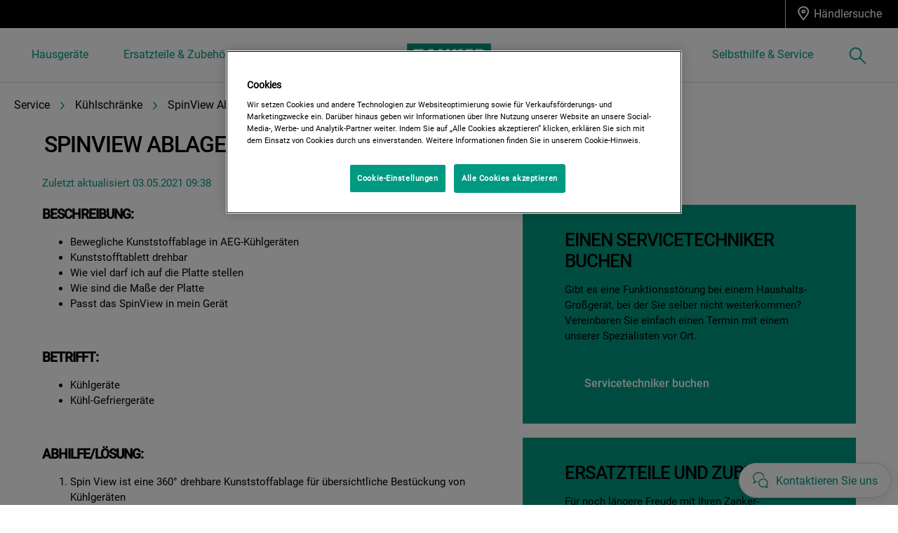

--- FILE ---
content_type: text/html; charset=utf-8
request_url: https://www.zanker.de/support/support-articles/kuhlen-und-gefrieren/kuhlschranke/spinview-ablage-in-kuhlgeraten/
body_size: 24501
content:

<!DOCTYPE html>

<!--[if lte IE 8]><html class="lte-ie8 no-js " lang="de-DE" ><![endif]-->
<!--[if gt IE 8]><!-->
<html class="no-js  " lang="de-DE"  data-time="Sonntag, 9. November 2025 07:48:37">
<!--<![endif]-->
<head>
    <meta name="viewport" content="width=device-width, initial-scale=1.0">
    <script>
        if (navigator.userAgent.indexOf('Safari') != -1 && navigator.userAgent.indexOf('Chrome') == -1) {
            (function () {
                window.onpageshow = function (event) {
                    if (event.persisted) {
                        window.location.reload();
                    }
                };
            })();
        }
    </script>
    

                <link rel="preload" href="/ui/fonts/roboto/Roboto-Medium.woff2" as="Font" type=font/woff2 crossorigin />

    <link rel="preconnect" href="//cdn.cookielaw.org">
<link rel="preconnect" href="//apps.mypurecloud.de">
<link rel="preconnect" href="//www.googletagmanager.com">

<link rel="dns-prefetch" href="//cdn.cookielaw.org">
<link rel="dns-prefetch" href="//apps.mypurecloud.de">
<link rel="dns-prefetch" href="//www.googletagmanager.com">
<link rel="dns-prefetch" href="//www.google-analytics.com">
<link rel="dns-prefetch" href="//dl.episerver.net">




<script src="https://cdn.cookielaw.org/scripttemplates/otSDKStub.js" data-document-language="true" data-domain-script="0746f8c0-25b3-4d8f-b4fa-135ddb762cb1"></script>

<script>
    function removeLogosInOneTrustDialog() {
        var enableAkamaiRouting = false;
        if (enableAkamaiRouting) {
            document.querySelector('.ot-pc-header .ot-pc-logo').removeAttribute('style');
            document.querySelector(".ot-pc-header").style.display = "none";
            document.querySelector("#ot-pc-content").style.top = "0px";

            document.querySelector(".ot-pc-footer-logo a").removeAttribute('style');
            document.querySelector(".ot-pc-footer-logo").style.display = "none";
        }
    }
</script>
    <script>
        function OptanonWrapper() {
            document.getElementById('onetrust-consent-sdk').setAttribute('data-nosnippet', '');
            removeLogosInOneTrustDialog();
        }
    </script>

<script type="text/javascript">
    const pollForElements = async (selector, interval = 200, maxAttempts = 10) => {
        return new Promise(resolve => {
            let attempts = 0;
            const poll = setInterval(() => {
                const elements = document.querySelectorAll(selector);

                if (elements.length > 0) {
                    clearInterval(poll);
                    resolve(elements); // Elements found, resolve the promise
                }

                attempts++;
                if (attempts >= maxAttempts) {
                    clearInterval(poll);
                    resolve([]); // Return an empty array when no elements found
                }
            }, interval);
        });
    };

    const readCookie = (name, cookie) => {
        if (!cookie) return '';
        const nameEQ = name + '=';
        const cookieArray = cookie.split(';');
        for (let i = 0; i < cookieArray.length; i++) {
            let item = cookieArray[i];
            if (!item) return '';
            while (item.charAt(0) === ' ') item = item.substring(1, item.length);
            if (item.indexOf(nameEQ) === 0) return item.substring(nameEQ.length, item.length);
        }
        return '';
    };
    
    const waitForCookie = async (name, maxWait = 5000) => {
        return new Promise(resolve => {
            const startTime = Date.now();
            const interval = setInterval(() => {
                const cookieValue = readCookie(name, document.cookie);
                if (!!cookieValue) {
                    clearInterval(interval);
                    resolve(cookieValue); // Cookie found, resolve the promise
                } else if (Date.now() - startTime > maxWait) {
                    clearInterval(interval);
                    resolve(null); // Return null when Cookie not found
                }
            }, 100);
        });
    };

    const updateOneTrustCookiePreference = async (body = null) => {
        try {
            const data = {
                method: 'POST',
                headers: { 'Content-Type': 'application/json' },
            };
            if (!!body) data.body = body;
            await fetch('/api/OneTrustCookiePreference/', data);
        } catch (err) {
            console.error('Error encountered while updating OneTrust Cookie Preferences:', err);
        }
    };

    const getOneTrustPreferences = async () => {
        const checkboxes = await pollForElements('.category-switch-handler'); // Poll for one trust checkboxes

        if (!checkboxes || checkboxes.length === 0) {
            console.error('Error encountered while getting one trust preferences from checkboxes');
            return null;
        }

        const oneTrustPreferenceData = {};
        checkboxes.forEach(checkbox => {
            const id = checkbox.id;
            const checked = checkbox.checked;

            oneTrustPreferenceData[id.substring(id.length - 5)] = checked === true ? 1 : 0;
        });
        return oneTrustPreferenceData;
    };

    const onOneTrustSubmitButtonClicked = async () => {
        const oneTrustPreferenceData = await getOneTrustPreferences();
        if (!oneTrustPreferenceData) return;

        const oneTrustPreferenceJson = JSON.stringify(oneTrustPreferenceData);
        // update One Trust preference immediately because user might close the browser before the _dyid cookie is available
        await updateOneTrustCookiePreference(oneTrustPreferenceJson);

        // Wait for 5 seconds or until the '_dyid' cookie is available
        const dyIdCookie = await waitForCookie('_dyid', 5000);
        if (!dyIdCookie) {
            return;
        }

        // update One Trust preference with _dyId cookie in order to set _dyIdServer
        await updateOneTrustCookiePreference(oneTrustPreferenceJson);
    };

    const handleOneTrustPreferenceUpdated = async () => {
        // get all submit buttons on one trust modal
        const buttons = await pollForElements(
            'button.save-preference-btn-handler, button#accept-recommended-btn-handler, button.ot-pc-refuse-all-handler, button#onetrust-accept-btn-handler',
            500,
            20
        );

        if (!buttons || buttons.length === 0) return;

        buttons.forEach(btn => {
            btn.addEventListener('click', onOneTrustSubmitButtonClicked, false);
        });
    };
    
    handleOneTrustPreferenceUpdated();
</script>
    <meta http-equiv="X-UA-Compatible" content="IE=edge,chrome=1">
    <meta charset="utf-8">
    


<title>SpinView Ablage in K&#xFC;hlger&#xE4;ten | Zanker</title>
    <meta name="description" content="SpinView Ablage in K&#xFC;hlger&#xE4;ten" />
    <meta name="ROBOTS" content="INDEX, FOLLOW">
    <meta name="og:site_name" content="Zanker Deutschland">
    <meta name="og:title" content="SpinView Ablage in K&#xFC;hlger&#xE4;ten">
    <meta name="og:description" content="Beschreibung: Bewegliche Kunststoffablage in AEG-K&amp;uuml;hlger&amp;auml;ten Kunststofftablett drehbar Wie viel darf ich auf die Platte stellen Wie sind die Ma&amp;szlig;e der Platte Passt das SpinView in mein Ger&amp;auml;t &amp;nbsp; Betrifft: K&amp;uuml;hlger&amp;auml;te K&amp;uuml;hl-Gefrierger&amp;auml;te &amp;nbsp; Abhilfe/L&amp;ouml;sung: Spin View ist eine 360&amp;deg; drehbare Kunststoffablage f&amp;uuml;r &amp;uuml;bersichtliche Best&amp;uuml;ckung von K&amp;uuml;hlger&amp;auml;ten Bild 1: SpinView &amp;nbsp; Spin View kann in alle AEG-K&amp;uuml;hlger&amp;auml;te, die mit WineRack ausgestattet sind,&amp;nbsp;eingesetzt werden Maximale Belastbarkeit bis zu 15 kg bei gleichm&amp;auml;&amp;szlig;iger Beladung Bei einseitiger Beladung max. 5 kg auf einer Seite Abmessungen Breite 459 mm, Tiefe 287 mm Bestellbar &amp;uuml;ber den Webshop . ">
    <meta name="og:type" content="article">

    <link href="https://www.zanker.de/support/support-articles/kuhlen-und-gefrieren/kuhlschranke/spinview-ablage-in-kuhlgeraten/" rel="canonical" />

    <script type="application/ld+json">
        {
"@context": "http://schema.org",
"@graph":
[
{
"@type": "WebSite",
"url": "https://www.zanker.de/",
"potentialAction": {
"@type": "SearchAction",
"target": {
"@type": "EntryPoint",
"urlTemplate": "https://www.zanker.de/search/?q={search_term_string}"
},
"query-input": "required name=search_term_string"
}
},
{
"@type": "Organization",
"url": "https://www.zanker.de/",
"logo": "https://www.zanker.de/siteassets/zankerlogo.svg"
}
]
}
    </script>






    

    <script>
        /// Remove 'no-js' class from html
        document.documentElement.className = document.documentElement.className.replace(/\bno-js\b/g, 'js');
    </script>

    <style class="root-fonts js-lazyload-css">@font-face {font-family: Regular; font-weight: normal;font-style: normal;font-display: fallback;src: url('/ui/fonts/roboto/Roboto-Regular.woff2') format('woff2'),url('/ui/fonts/roboto/Roboto-Regular.woff') format('woff');}@font-face {font-family: Bold; font-weight: 500;font-style: normal;font-display: fallback;src: url('/ui/fonts/roboto/Roboto-Medium.woff2') format('woff2'),url('/ui/fonts/roboto/Roboto-Medium.woff') format('woff');}</style>

    <link rel="stylesheet" href="/ui/styles/zanker/styles-legacy.css?v=zX5jKtqifiPZCel_XYBL0vYXT6GY48VzGaGuqKYECSA" />
    <link rel="stylesheet" href="/ui/styles/zanker/styles.css?v=plTCyjJzYl4ebQ6w7jg0nJGLsHrHb1A5W3nLyldtX-E" />


    <link type="image/x-icon" href="/siteassets/common-assets/09.-framework/zankerfavicon.png" rel="icon">
    <link type="image/x-icon" href="/siteassets/common-assets/09.-framework/zankerfavicon.png" rel="shortcut icon">

    
    
    

    
    


    <script type="text/javascript">
        window.dataLayer = window.dataLayer || [];
        window.dataLayer.push({'uniquePageId':'449711', 'pageType':'SupportArticlePage', 'isV2Article':'False', 'pageLanguage':'de-DE', 'universalPropertyId':'UA-52516524-10', 'internalTraffic':'False', 'ProdLineBusinessArea':'None', 'Campaign':'', 'article-id':'1249485', 'article-tags':'aeg,zanussi,zanker,leonard,progress,juno,cooling,fridge,webshop,book-a-service', 'customerStage':'', 'GA4PropertyId':'G-CNTVN31D0V'});;
    </script>



<link rel="preconnect" href="//gtm.zanker.de" />
<link rel="dns-prefetch" href="//gtm.zanker.de" />


    
    <!--googleon: index-->
    <script defer>
            !function (e, t, a, n, g) {
                e[n] = e[n] || [], e[n].push(
    
                    { "gtm.start": (new Date).getTime(), event: "gtm.js" }
                ); var m = t.getElementsByTagName(a)[0], r = t.createElement(a); r.async = !0, r.src = "//www.zanker.de/analytics/gtm.js?id=GTM-T2MQ9T", m.parentNode.insertBefore(r, m)
            }(window, document, "script", "dataLayer")
    </script>
    <!--googleoff: index-->





</head>

<body class="  ">
    <a href="#main-content" class="skip-to-main-content">
        Skip to main content
    </a>


    

    
    <!-- googleon: index -->
    <noscript>
        <iframe src="//www.zanker.de/analytics/ns.html?id=GTM-T2MQ9T"
                height="0" width="0" style="display: none; visibility: hidden"></iframe>
    </noscript>
    <!-- googleoff: index -->


    


    <svg style="display: none;">
        <symbol id=close viewBox="0 0 12.1 12.1" class="SvgIcon SvgIcon--close"><path d="M6.1 4.9L11 0l1.1 1.1-4.9 5 4.9 4.9-1.1 1.1-4.9-4.9-4.9 4.9L0 11l4.9-4.9-4.9-5L1.1 0l5 4.9z"/></symbol>
    </svg>
    <div data-component="ModalPopupTelNumbers" data-call-waiting-numbers="">
        <mounting-portal mount-to="#vueModals" name="modals" v-bind:append="true" v-if="modalIsOpen" v-cloak>
            <modal-popup v-bind:opened="modalIsOpen"
                         v-on:close-modal="closeModal"
                         v-on:opened-callback="openModalCallback"
                         v-on:closed-callback="handleModalClosed"
                         v-bind:align-center="true"
                         v-bind:modal-class="dynamicModalClass">

                <div v-if="!showCallWaitingTimesModal">
                    <div class="ModalPopupTelNumbers-phoneNumberIcon">
                        <img src="/siteassets/common-assets/06.-support/contact-us-module/number-modal-elx.svg" alt="">
                    </div>
                    <a ref="popupLink" href="tel:&#x0;" class="ModalPopupTelNumbers-phoneNumberText">&#x0;</a>
                </div>

                <div v-if="showCallWaitingTimesModal">
                    <call-waiting-times
                                        api-endpoint="/api/de-DE/phone-number-popup/get-advanced-popup?pageType=SupportArticlePage"
                                        v-bind:is-service-unavailable=false
                                        v-bind:prevent-cta-from-opening-chat=false
                                        v-bind:icons="{&quot;chat-outline&quot;:&quot;\u003csvg viewBox=\u00220 0 28 30\u0022 class=\u0022SvgIcon SvgIcon--chat-outline\u0022\u003e\u003cg fill-rule=\u0022nonzero\u0022\u003e\u003cpath d=\u0022M3.626 17.944l3.696-1.59.288.094c.47.154.957.268 1.452.34l-.23 1.584c-.484-.07-.961-.175-1.427-.312L.078 21.213l2.983-5.616A8.77 8.77 0 01.5 9.424C.501 4.417 5.073.402 10.665.402c5.591 0 10.164 4.016 10.164 9.022h-1.6c0-4.073-3.814-7.422-8.564-7.422S2.101 5.351 2.101 9.424c0 2.063.916 4.057 2.476 5.399l.485.417-1.436 2.704z\u0022/\u003e\u003cpath d=\u0022M10.415 19.58c0-4.259 3.892-7.914 8.512-7.914 4.62 0 8.511 3.655 8.511 7.914 0 1.906-.705 3.596-2.033 4.931l2.261 4.868L21.7 26.97c-5.305 2.263-11.284-1.717-11.284-7.39zm13.04 4.53l.458-.394c1.268-1.092 1.925-2.496 1.925-4.136 0-3.352-3.153-6.314-6.911-6.314-3.758 0-6.912 2.962-6.912 6.314 0 4.623 5.009 7.861 9.32 5.799l.319-.152 2.854 1.152-1.053-2.269z\u0022/\u003e\u003c/g\u003e\u003c/svg\u003e&quot;,&quot;alert-in-circle&quot;:&quot;\u003csvg viewBox=\u00220 0 36 36\u0022 class=\u0022SvgIcon SvgIcon--alert-in-circle\u0022\u003e\u003cg transform=\u0022translate(1 1)\u0022 fill-rule=\u0022evenodd\u0022\u003e\u003ccircle cx=\u002217\u0022 cy=\u002226.871\u0022 r=\u00221.645\u0022/\u003e\u003ccircle stroke-width=\u00222\u0022 cx=\u002217\u0022 cy=\u002217\u0022 r=\u002217\u0022/\u003e\u003crect x=\u002215.355\u0022 y=\u00226.581\u0022 width=\u00223.29\u0022 height=\u002216.452\u0022 rx=\u00221.645\u0022/\u003e\u003c/g\u003e\u003c/svg\u003e&quot;,&quot;check-in-circle&quot;:&quot;\u003csvg viewBox=\u00220 0 36 36\u0022 class=\u0022SvgIcon SvgIcon--check-in-circle\u0022\u003e\u003cg transform=\u0022translate(1 1)\u0022 stroke-width=\u00222\u0022 fill-rule=\u0022evenodd\u0022\u003e\u003ccircle cx=\u002217\u0022 cy=\u002217\u0022 r=\u002217\u0022/\u003e\u003cpath stroke-linecap=\u0022round\u0022 stroke-linejoin=\u0022round\u0022 d=\u0022M9.318 18.099l5.179 5.417 10.786-12.749\u0022/\u003e\u003c/g\u003e\u003c/svg\u003e&quot;,&quot;phone-in-circle&quot;:&quot;\u003csvg viewBox=\u00220 0 104 102\u0022 class=\u0022SvgIcon SvgIcon--phone-in-circle\u0022\u003e\u003cg stroke-width=\u00222.5\u0022 fill-rule=\u0022evenodd\u0022\u003e\u003cpath d=\u0022M53.883 60.355l1.639-1.378.013-.01a237.057 237.057 0 012.365-1.975c.914-.732 1.652-.626 2.981-.085l.024.01c.124.05.173.07.235.093.6.235 5.7 1.64 7.051 1.945 2.332.527 3.279 1.348 3.025 3.725l-.786 7.361c-.178 1.663-1.6 2.913-3.85 2.68-11.588-1.198-20.264-5.43-25.92-12.683-5.94-7.181-8.91-15.957-8.91-26.276 0-2.249 1.413-3.512 3.095-3.512h7.522c2.4 0 3.133 1.015 3.423 3.358.167 1.352 1.054 6.488 1.227 7.097.017.063.032.113.07.238l.005.017c.415 1.384.448 2.13-.404 2.964-.326.319-1.6 1.513-3.846 3.605 1.266 2.364 2.886 4.779 5.114 7.454 1.53 1.75 3.506 3.543 5.927 5.372z\u0022/\u003e\u003cpath d=\u0022M52 1.5C24.386 1.5 2 23.662 2 51s22.386 49.5 50 49.5 50-22.162 50-49.5S79.614 1.5 52 1.5z\u0022/\u003e\u003c/g\u003e\u003c/svg\u003e&quot;,&quot;form-outline&quot;:&quot;\u003csvg viewBox=\u00220 0 29 21\u0022 class=\u0022SvgIcon SvgIcon--form-outline\u0022\u003e\u003cg fill-rule=\u0022nonzero\u0022\u003e\u003cpath d=\u0022M.45 20.871V.607h28.11v20.264H.45zm1.6-1.6h24.91V2.207H2.05v17.064z\u0022/\u003e\u003cpath d=\u0022M14.504 11.078l8.442-6.38.964 1.277-9.406 7.108L5.1 5.975l.964-1.277z\u0022/\u003e\u003c/g\u003e\u003c/svg\u003e&quot;,&quot;facebook&quot;:&quot;\u003csvg viewBox=\u00220 0 28 28\u0022 class=\u0022SvgIcon SvgIcon--facebook\u0022\u003e\u003cpath d=\u0022M26.453 0H1.547C.693 0 0 .693 0 1.547v24.906C0 27.307.693 28 1.547 28h13.41V17.193h-3.659v-4.259h3.64v-3.11c0-3.62 2.206-5.59 5.433-5.59a30.53 30.53 0 013.282.187V8.2h-2.23c-1.754 0-2.093.83-2.093 2.053v2.702h4.2l-.545 4.239H19.33V28h7.123c.854 0 1.547-.693 1.547-1.547V1.547C28 .693 27.307 0 26.453 0z\u0022 fill-rule=\u0022evenodd\u0022/\u003e\u003c/svg\u003e&quot;,&quot;phoneOutline&quot;:&quot;\u003csvg viewBox=\u00220 0 27 29\u0022 class=\u0022SvgIcon SvgIcon--phone-outline\u0022\u003e\u003cpath d=\u0022M15.262 21.383c-1.774-1.302-3.207-2.582-4.3-3.84-1.839-2.22-2.89-4.01-3.556-5.34a314.443 314.443 0 002.81-2.644c.323-.318.126-.79 0-1.24-.127-.45-.684-3.72-.787-4.553-.102-.833-.176-1.413-1.356-1.413H3.397c-.422 0-1.147.269-1.147 1.413 0 6.273 1.787 11.58 5.36 15.925 3.39 4.37 8.588 6.92 15.594 7.648 1.15.12 1.497-.566 1.54-.981l.49-4.601c.123-1.162-.453-1.295-1.28-1.483-.827-.188-4.055-1.078-4.494-1.25-.439-.171-.892-.414-1.246-.129s-2.952 2.488-2.952 2.488zm.455-2.481l.008-.007c.804-.679 1.325-1.117 1.485-1.246.518-.417 1.13-.548 1.743-.459.327.048.54.12.941.284l.015.007.135.054c.326.127 3.463.996 4.265 1.179 1.805.41 2.728 1.214 2.515 3.212l-.488 4.6c-.157 1.474-1.43 2.598-3.298 2.404-7.414-.77-13.014-3.518-16.663-8.223C2.558 16.068.65 10.4.65 3.767.65 1.888 1.915.752 3.397.752h4.676c2.007 0 2.72.993 2.944 2.818.1.806.645 3.982.738 4.314l.04.137.004.01c.125.42.175.634.19.966.028.626-.17 1.228-.651 1.701-.186.183-.826.787-1.943 1.834.715 1.257 1.606 2.55 2.774 3.96.801.922 1.814 1.87 3.04 2.839l.508-.43z\u0022/\u003e\u003c/svg\u003e&quot;}"
                                        v-bind:phone-popup-data="{}"
                                        v-bind:current-phone-number="currentPhoneNumber"
                                        v-bind:i18n='{
                                            "ClosedLabel": "",
                                            "Cost": "",
                                            "OpeningHours": "",
                                            "CallingFrequencyText": "",
                                            "OutOfHoursMessage": "",
                                            "MinuteText": "",
                                            "CurrentWaitingTimeText": "",
                                            "DisclaimerMessage" : ""
                                        }'
                                        v-on:open-clarabridge-chat="openClarabridgeChat"
                                        v-on:is-call-centre-open="setDynamicModalClass"
                                        v-on:open-genesys-chat="closeModal"
                                        v-on:open-cxone-chat="closeModal">
                    </call-waiting-times>
                </div>
            </modal-popup>
        </mounting-portal>
    </div>



    






    <div class="NavigationSiteMain">
        <nav class="Nav " data-component="Navigation" data-navigation>                
            

<div class="NavTop js-nav-top" aria-label="primary">

    



    <ul class="NavTop-list NavTop-list--right" data-binding="LoginStatusMenuTop">






                <li class="NavTop-list-item NavTop-list-item--icon">
                    <a class="NavTop-list-item-link" data-gtm-id="navigation_top-header_dc-benefit_rhs-find-a-retailer" href="/local/zanker-handelspartner/"
                       data-track-link='{"category": "Navigation", "action": "header nav: H&amp;#228;ndlersuche)", "label": "/local/zanker-handelspartner/"}'>
                        <svg viewBox="0 0 12 14" class="SvgIcon SvgIcon--marker-outline-fat"><path d="M5.814 0c2.934 0 5.313 2.198 5.313 4.91 0 .884-.424 2.021-1.272 3.411l-.231.369c-.08.125-.164.251-.25.38l-.27.391c-.232.331-.485.674-.757 1.029l-.337.431c-.058.073-.116.147-.176.22l-.365.45a48.63 48.63 0 01-.385.46l-.404.471-.424.483-.442.495-.443-.495-.423-.483-.404-.472-.195-.231-.376-.455-.18-.223-.346-.437a30.957 30.957 0 01-.924-1.243l-.27-.391c-.086-.129-.17-.255-.25-.38l-.23-.369C.923 6.931.5 5.794.5 4.91.5 2.198 2.879 0 5.814 0zm0 1.227c-2.201 0-3.986 1.649-3.986 3.682 0 .6.317 1.482.975 2.598l.12.2.223.356.114.176.115.172.262.382c.2.285.417.58.647.882l.235.304.34.43.17.211.465.56.319.376.351-.412.243-.292.36-.442.165-.206.331-.425c.197-.256.382-.505.554-.742l.166-.234.263-.382.228-.346.224-.356c.746-1.223 1.1-2.175 1.1-2.81 0-2.033-1.783-3.682-3.984-3.682zm0 1.841c1.1 0 1.992.824 1.992 1.841S6.914 6.75 5.814 6.75 3.82 5.926 3.82 4.91c0-1.018.892-1.842 1.993-1.842zm0 1.227c-.367 0-.665.275-.665.614 0 .339.298.614.665.614.366 0 .664-.275.664-.614 0-.339-.298-.614-.664-.614z"/></svg>
                        <span>H&#xE4;ndlersuche</span>
                    </a>
                </li>

    </ul>
</div>



<svg style="display: none;">
    <symbol id=chevron-right viewBox="0 0 10 17" class="SvgIcon SvgIcon--chevron-right"><path d="M9.23 8.03L2.242 0 .769 1.238 6.677 8.03.769 14.761 2.242 16z"/></symbol> <symbol id=chevron-left viewBox="75 71.5 10 17" class="SvgIcon SvgIcon--chevron-left"><path d="M75.77 80.03L82.758 72l1.473 1.238-5.908 6.792 5.908 6.731L82.758 88l-6.988-7.97z"/></symbol> <symbol id=search viewBox="0 0 27 28" class="SvgIcon SvgIcon--search"><path d="M19.271 10.6a9 9 0 11-18-.001 9 9 0 0118 0zm7 15.999l-9-9"/></symbol> <symbol id=close viewBox="0 0 12.1 12.1" class="SvgIcon SvgIcon--close"><path d="M6.1 4.9L11 0l1.1 1.1-4.9 5 4.9 4.9-1.1 1.1-4.9-4.9-4.9 4.9L0 11l4.9-4.9-4.9-5L1.1 0l5 4.9z"/></symbol>
</svg>
<div class="NavSite js-nav-site NavSite--top-area-enabled " role="navigation" data-binding="NavSite">


<button class="NavSite-offCanvasButton" data-binding="NavOffCanvasToggle" aria-controls="NavOffCanvas">
    <span class="visually-hidden">Menu</span>
    <div class="Burger NavSite-offCanvasButton-burger">
        <div class="Burger-bar"></div>
    </div>
</button>        <div class="NavSite-head--element-clone"></div>
        <div class="NavSite-head">
            
    <a class="NavSite-head-logo " href="/" aria-label="Home">
        <svg id="Ebene_1" xmlns="http://www.w3.org/2000/svg" viewBox="0 0 145 40"><style>.st0{fill:#009982}.st1{fill:#fff}</style><path class="st0" d="M0 0h145v40H0z"/><path class="st1" d="M10.1 29.8v1h18.3v-6.6h-7.6c2.7-5 5.3-10 8.1-14.8H11.2v6.3h6.5c-2.6 4.7-5.3 9.2-7.6 14.1zM37.2 9.4l-6.3 21.3h7.2l.6-2.7H44l.6 2.7h7.2L45.6 9.4z"/><path class="st0" d="M42.8 22.9h-2.9l1.4-6.6z"/><path class="st1" d="M61 20.1c2 3.6 4.1 7.2 6.2 10.6h6.6V9.3h-6.6V20c-1.9-3.7-4.1-7.2-6.3-10.7h-6.5v21.4H61V20.1zM78.4 9.4v21.3h7V22c1.6 2.8 3 5.8 4.5 8.7h8.3l-6.8-10.9 5.9-10.4h-7.8l-4.3 9.1v-9h-6.8v-.1zM100.7 9.4v21.3h13.1v-5.9h-6.6v-2.1h5.9v-5.6h-5.9v-1.8h6.4V9.4zM118 9.4v21.2h6.6v-8l3.6 8.1h7.4l-4.6-8.5c2.3-1.5 3.5-2.6 3.5-5.8 0-5.1-3.7-7.1-7.8-7.1l-8.7.1z"/><path class="st0" d="M125.6 18.7h-1v-3.6c.3 0 .6-.1.9-.1 1.1 0 2.3.4 2.3 1.8-.1 1.4-1.2 1.9-2.2 1.9z"/></svg>
    </a>

        </div>
        <div class="NavSite-head__wrapper--without-wishlist">
                <button type="button" class="NavSite-searchButton" data-binding="SearchButton" id="site-nav-search-button" aria-expanded="false" aria-haspopup="true">
                    <span class="visually-hidden">Suchen</span>
                    <svg viewBox="0 0 27 28" class="SvgIcon SvgIcon--search"><path d="M19.271 10.6a9 9 0 11-18-.001 9 9 0 0118 0zm7 15.999l-9-9"/></svg>
                </button>

            

        </div>

</div>
<div class="NavSite-l1-overlay" data-binding="NavSite-overlay">
    <button type="button" class="NavSite-l2-close-mobile" data-binding="NavL2CloseMobile" aria-label="Close">
        <svg class="SvgIcon SvgIcon--close">
            <use href="#close"></use>
        </svg>
    </button>
</div>
<div class="NavSite-l1" data-binding="OffCanvas" id="NavOffCanvas" aria-hidden="true">
    <div class="NavSite-header">
        <div class="NavSite-header__dummy-div"> </div>
        <div class="NavSite-header__logo">
            
    <a class="NavSite-head-logo " href="/" aria-label="Home">
        <svg id="Ebene_1" xmlns="http://www.w3.org/2000/svg" viewBox="0 0 145 40"><style>.st0{fill:#009982}.st1{fill:#fff}</style><path class="st0" d="M0 0h145v40H0z"/><path class="st1" d="M10.1 29.8v1h18.3v-6.6h-7.6c2.7-5 5.3-10 8.1-14.8H11.2v6.3h6.5c-2.6 4.7-5.3 9.2-7.6 14.1zM37.2 9.4l-6.3 21.3h7.2l.6-2.7H44l.6 2.7h7.2L45.6 9.4z"/><path class="st0" d="M42.8 22.9h-2.9l1.4-6.6z"/><path class="st1" d="M61 20.1c2 3.6 4.1 7.2 6.2 10.6h6.6V9.3h-6.6V20c-1.9-3.7-4.1-7.2-6.3-10.7h-6.5v21.4H61V20.1zM78.4 9.4v21.3h7V22c1.6 2.8 3 5.8 4.5 8.7h8.3l-6.8-10.9 5.9-10.4h-7.8l-4.3 9.1v-9h-6.8v-.1zM100.7 9.4v21.3h13.1v-5.9h-6.6v-2.1h5.9v-5.6h-5.9v-1.8h6.4V9.4zM118 9.4v21.2h6.6v-8l3.6 8.1h7.4l-4.6-8.5c2.3-1.5 3.5-2.6 3.5-5.8 0-5.1-3.7-7.1-7.8-7.1l-8.7.1z"/><path class="st0" d="M125.6 18.7h-1v-3.6c.3 0 .6-.1.9-.1 1.1 0 2.3.4 2.3 1.8-.1 1.4-1.2 1.9-2.2 1.9z"/></svg>
    </a>

        </div>
    </div>

    <div class="nav-links-container">
        <ul class="NavSite-l1-list NavLeft" aria-label="secondary">


        <li class="NavSite-l1-item MainCategory">
                <a id="mega-menu-header-1" href="#" class="NavSite-l1-link has-children" data-binding="NavL1" data-gtm-id="navigation_global-header_appliances" role="link" aria-expanded="false" aria-haspopup="true">
                    Hausger&#xE4;te
                </a>
                <div class="NavSite-l2 NavSite-l2--appliances nav-product" data-binding="NavL2" aria-expanded="false" aria-labelledby="mega-menu-header-1" role="dialog" aria-modal="true">
                    <div class="NavSite-l2-container" data-binding="NavL2Container">
                        <div class="NavSite-header">
                            <button class="NavSite-header__back-button" data-binding="NavOffCanvasBack" role="button">
                                <svg class="SvgIcon SvgIcon--chevron-left">
                                    <use href="#chevron-left"></use>
                                </svg>
                                <span>  </span>
                            </button>
                        </div>
                        <div class="NavLayout NavLayout--l2 NavLayout--fluid">
                            <div class="NavLayout-child NavLayout-child--columns NavLayout-container">
                                <div class="nav-item-container">
                                    
                                        <svg style="display: none;">
                                            <symbol id=category-Dishwashing viewBox="0 0 14 21" class="SvgIcon SvgIcon--category-dishwashing"><g fill-rule="nonzero"><path d="M6.388 11.1h1.7v8.51h-1.7z"/><path d="M2.628 20.46v-1.7h9.23v1.7zM10.745 9.157a4.96 4.96 0 001.453-3.507V1.7h-9.91v3.95a4.96 4.96 0 004.951 4.96 4.96 4.96 0 003.506-1.453zM7.238 11.46l-.001.85A6.66 6.66 0 01.588 5.65V0h13.31v5.65a6.66 6.66 0 01-6.66 6.66v-.85z"/></g></symbol>
                                        </svg>
                                            <button type="button" data-id="1074144" data-binding="NavComponentTrigger" class="NavComponent nav-product__item-main nav-product__item-main--title nav-product__item--button " data-gtm-id="navigation_global-header_appliances_geschirrsp&#xFC;len" role="button">
                                                    <svg class="SvgIcon SvgIcon--category-Dishwashing">
                                                        <use href="#category-Dishwashing"></use>
                                                    </svg>
                                                Geschirrsp&#xFC;len
                                                <svg class="SvgIcon SvgIcon--chevron-right">
                                                    <use href="#chevron-right"></use>
                                                </svg>
                                            </button>
                                        <svg style="display: none;">
                                            <symbol id=category-Cooking viewBox="0 0 20 21" class="SvgIcon SvgIcon--category-cooking"><g fill-rule="nonzero"><path d="M2.073 3.676a8.731 8.731 0 00.078 1.715c.14.919.446 1.655.929 2.164.31.328.645.523 1.01.613.561.139 1.206.03 1.86-.256L2.073 3.676zm5.073 5.543c-.096.052-.2.104-.309.157-1.03.492-2.102.702-3.154.443-.681-.169-1.303-.53-1.837-1.094C1.096 7.933.659 6.882.47 5.648.304 4.56.34 3.422.497 2.33c.05-.352.102-.618.138-.774l.367-1.57L18.7 19.327l-1.254 1.147-10.3-11.255z"/><path d="M16.326 2.157l1.254 1.146-15.75 17.23-1.254-1.146z"/><path d="M18.515 4.157l1.256 1.146-2.49 2.73-.1.093a3.85 3.85 0 01-5.608-5.133l.08-.105 2.48-2.73 1.26 1.144-2.433 2.677a2.15 2.15 0 003.115 2.853l2.44-2.675z"/></g></symbol>
                                        </svg>
                                            <button type="button" data-id="1074063" data-binding="NavComponentTrigger" class="NavComponent nav-product__item-main nav-product__item-main--title nav-product__item--button " data-gtm-id="navigation_global-header_appliances_kochen" role="button">
                                                    <svg class="SvgIcon SvgIcon--category-Cooking">
                                                        <use href="#category-Cooking"></use>
                                                    </svg>
                                                Kochen
                                                <svg class="SvgIcon SvgIcon--chevron-right">
                                                    <use href="#chevron-right"></use>
                                                </svg>
                                            </button>
                                        <svg style="display: none;">
                                            <symbol id=category-Cooling viewBox="0 0 21 20" class="SvgIcon SvgIcon--category-cooling"><g fill-rule="nonzero"><path d="M6.873 4.702l1.475-.844 6.09 10.64-1.475.844z"/><path d="M6.88 2.985V.01h1.7v5.965L3.447 2.92l.87-1.462zM14.4 19.11h-1.7v-5.967l5.126 3.057-.87 1.46-2.555-1.523zM4.552 10.42l-.003-1.7 12.26-.02.003 1.7z"/><path d="M3.068 9.566L.48 8.088l.843-1.476 5.191 2.962-5.205 2.936-.835-1.48zM20.802 11.032l-.843 1.476-5.19-2.962 5.204-2.936.835 1.48-2.595 1.464zM8.347 15.254l-1.473-.848 6.11-10.62 1.473.848z"/><path d="M4.291 17.633l-.861-1.466 5.15-3.029-.04 5.978-1.7-.012.02-2.982zM16.981 1.486l.86 1.468-5.154 3.016.054-5.968 1.7.016-.027 2.972z"/></g></symbol>
                                        </svg>
                                            <button type="button" data-id="1074166" data-binding="NavComponentTrigger" class="NavComponent nav-product__item-main nav-product__item-main--title nav-product__item--button " data-gtm-id="navigation_global-header_appliances_k&#xFC;hlen-und-gefrieren" role="button">
                                                    <svg class="SvgIcon SvgIcon--category-Cooling">
                                                        <use href="#category-Cooling"></use>
                                                    </svg>
                                                K&#xFC;hlen und Gefrieren
                                                <svg class="SvgIcon SvgIcon--chevron-right">
                                                    <use href="#chevron-right"></use>
                                                </svg>
                                            </button>
                                        <svg style="display: none;">
                                            <symbol id=category-Accessories viewBox="0 0 18 18" class="SvgIcon SvgIcon--category-accessories"><g fill-rule="nonzero"><path d="M1.5 1.5v5h5v-5h-5zM1 0h6a1 1 0 011 1v6a1 1 0 01-1 1H1a1 1 0 01-1-1V1a1 1 0 011-1zM1.5 11.5v5h5v-5h-5zM1 10h6a1 1 0 011 1v6a1 1 0 01-1 1H1a1 1 0 01-1-1v-6a1 1 0 011-1zM11.5 1.5v5h5v-5h-5zM11 0h6a1 1 0 011 1v6a1 1 0 01-1 1h-6a1 1 0 01-1-1V1a1 1 0 011-1z"/></g></symbol>
                                        </svg>
                                            <button type="button" data-id="1072595" data-binding="NavComponentTrigger" class="NavComponent nav-product__item-main nav-product__item-main--title nav-product__item--button " data-gtm-id="navigation_global-header_appliances_zubeh&#xF6;r" role="button">
                                                    <svg class="SvgIcon SvgIcon--category-Accessories">
                                                        <use href="#category-Accessories"></use>
                                                    </svg>
                                                Zubeh&#xF6;r
                                                <svg class="SvgIcon SvgIcon--chevron-right">
                                                    <use href="#chevron-right"></use>
                                                </svg>
                                            </button>
                                    <div class="nav-content-desktop__divider-container">
                                        <div class="nav-content-desktop__divider-line"></div>
                                    </div>
                                </div>
                            </div>
                            <div class="NavLayout-child NavLayout-child--columns NavLayout-back-panel"></div>
                                <div id="menu-item-1074144" class="nav-product__column-l2">
                                    <div class="NavSite-header">
                                        <button class="NavSite-header__back-button" data-binding="NavOffCanvasBack" role="button">
                                            <svg class="SvgIcon SvgIcon--chevron-left">
                                                <use href="#chevron-left"></use>
                                            </svg>
                                            <span>  </span>
                                        </button>
                                    </div>

                                    <div class="nav-item-container-white">
                                            <a class="nav-product__item-main" target="_self" href="/kitchen/dishwashing/" data-gtm-id="navigation_global-header_appliances_geschirrsp&#xFC;len" role="link">
                                                    <svg class="SvgIcon SvgIcon--category-Dishwashing">
                                                        <use href="#category-Dishwashing"></use>
                                                    </svg>

                                                <div class="nav-product__item-text-label-container">
                                                    <p class="nav-product__item-text">
                                                        Geschirrsp&#xFC;len
                                                    </p>


                                                </div>

                                            </a>

                                                <button data-id="1074145" data-binding="NavComponentTrigger2" class="NavComponent nav-product__item-l3 nav-product__item--button " data-gtm-id="navigation_global-header_appliances_geschirrsp&#xFC;len_geschirrsp&#xFC;ler" role="button">
                                                    <div class="nav-product__item-text-label-container">
                                                        <p class="nav-product__item-text">
                                                            Geschirrsp&#xFC;ler
                                                        </p>


                                                    </div>
                                                    <svg class="SvgIcon SvgIcon--chevron-right">
                                                        <use href="#chevron-right"></use>
                                                    </svg>
                                                </button>
                                                <button data-id="1074159" data-binding="NavComponentTrigger2" class="NavComponent nav-product__item-l3 nav-product__item--button " data-gtm-id="navigation_global-header_appliances_geschirrsp&#xFC;len_zubeh&#xF6;r" role="button">
                                                    <div class="nav-product__item-text-label-container">
                                                        <p class="nav-product__item-text">
                                                            Zubeh&#xF6;r
                                                        </p>


                                                    </div>
                                                    <svg class="SvgIcon SvgIcon--chevron-right">
                                                        <use href="#chevron-right"></use>
                                                    </svg>
                                                </button>
                                    </div>
                                </div>
                                <div id="menu-item-1074063" class="nav-product__column-l2">
                                    <div class="NavSite-header">
                                        <button class="NavSite-header__back-button" data-binding="NavOffCanvasBack" role="button">
                                            <svg class="SvgIcon SvgIcon--chevron-left">
                                                <use href="#chevron-left"></use>
                                            </svg>
                                            <span>  </span>
                                        </button>
                                    </div>

                                    <div class="nav-item-container-white">
                                            <a class="nav-product__item-main" target="_self" href="/kitchen/cooking/" data-gtm-id="navigation_global-header_appliances_kochen" role="link">
                                                    <svg class="SvgIcon SvgIcon--category-Cooking">
                                                        <use href="#category-Cooking"></use>
                                                    </svg>

                                                <div class="nav-product__item-text-label-container">
                                                    <p class="nav-product__item-text">
                                                        Kochen
                                                    </p>


                                                </div>

                                            </a>

                                                <button data-id="1074103" data-binding="NavComponentTrigger2" class="NavComponent nav-product__item-l3 nav-product__item--button " data-gtm-id="navigation_global-header_appliances_kochen_dunstabzugshauben" role="button">
                                                    <div class="nav-product__item-text-label-container">
                                                        <p class="nav-product__item-text">
                                                            Dunstabzugshauben
                                                        </p>


                                                    </div>
                                                    <svg class="SvgIcon SvgIcon--chevron-right">
                                                        <use href="#chevron-right"></use>
                                                    </svg>
                                                </button>
                                                <button data-id="1074068" data-binding="NavComponentTrigger2" class="NavComponent nav-product__item-l3 nav-product__item--button " data-gtm-id="navigation_global-header_appliances_kochen_einbauback&#xF6;fen-und--herde" role="button">
                                                    <div class="nav-product__item-text-label-container">
                                                        <p class="nav-product__item-text">
                                                            Einbauback&#xF6;fen und -herde
                                                        </p>


                                                    </div>
                                                    <svg class="SvgIcon SvgIcon--chevron-right">
                                                        <use href="#chevron-right"></use>
                                                    </svg>
                                                </button>
                                                <button data-id="1074127" data-binding="NavComponentTrigger2" class="NavComponent nav-product__item-l3 nav-product__item--button " data-gtm-id="navigation_global-header_appliances_kochen_kochfelder" role="button">
                                                    <div class="nav-product__item-text-label-container">
                                                        <p class="nav-product__item-text">
                                                            Kochfelder
                                                        </p>


                                                    </div>
                                                    <svg class="SvgIcon SvgIcon--chevron-right">
                                                        <use href="#chevron-right"></use>
                                                    </svg>
                                                </button>
                                                <button data-id="1074064" data-binding="NavComponentTrigger2" class="NavComponent nav-product__item-l3 nav-product__item--button " data-gtm-id="navigation_global-header_appliances_kochen_mikrowellenger&#xE4;te" role="button">
                                                    <div class="nav-product__item-text-label-container">
                                                        <p class="nav-product__item-text">
                                                            Mikrowellenger&#xE4;te
                                                        </p>


                                                    </div>
                                                    <svg class="SvgIcon SvgIcon--chevron-right">
                                                        <use href="#chevron-right"></use>
                                                    </svg>
                                                </button>
                                                <button data-id="1074084" data-binding="NavComponentTrigger2" class="NavComponent nav-product__item-l3 nav-product__item--button " data-gtm-id="navigation_global-header_appliances_kochen_zubeh&#xF6;r" role="button">
                                                    <div class="nav-product__item-text-label-container">
                                                        <p class="nav-product__item-text">
                                                            Zubeh&#xF6;r
                                                        </p>


                                                    </div>
                                                    <svg class="SvgIcon SvgIcon--chevron-right">
                                                        <use href="#chevron-right"></use>
                                                    </svg>
                                                </button>
                                    </div>
                                </div>
                                <div id="menu-item-1074166" class="nav-product__column-l2">
                                    <div class="NavSite-header">
                                        <button class="NavSite-header__back-button" data-binding="NavOffCanvasBack" role="button">
                                            <svg class="SvgIcon SvgIcon--chevron-left">
                                                <use href="#chevron-left"></use>
                                            </svg>
                                            <span>  </span>
                                        </button>
                                    </div>

                                    <div class="nav-item-container-white">
                                            <a class="nav-product__item-main" target="_self" href="/kitchen/cooling/" data-gtm-id="navigation_global-header_appliances_k&#xFC;hlen-und-gefrieren" role="link">
                                                    <svg class="SvgIcon SvgIcon--category-Cooling">
                                                        <use href="#category-Cooling"></use>
                                                    </svg>

                                                <div class="nav-product__item-text-label-container">
                                                    <p class="nav-product__item-text">
                                                        K&#xFC;hlen und Gefrieren
                                                    </p>


                                                </div>

                                            </a>

                                                <button data-id="1074172" data-binding="NavComponentTrigger2" class="NavComponent nav-product__item-l3 nav-product__item--button " data-gtm-id="navigation_global-header_appliances_k&#xFC;hlen-und-gefrieren_gefrieren" role="button">
                                                    <div class="nav-product__item-text-label-container">
                                                        <p class="nav-product__item-text">
                                                            Gefrieren
                                                        </p>


                                                    </div>
                                                    <svg class="SvgIcon SvgIcon--chevron-right">
                                                        <use href="#chevron-right"></use>
                                                    </svg>
                                                </button>
                                                <button data-id="1074167" data-binding="NavComponentTrigger2" class="NavComponent nav-product__item-l3 nav-product__item--button " data-gtm-id="navigation_global-header_appliances_k&#xFC;hlen-und-gefrieren_k&#xFC;hl/gefrierkombination" role="button">
                                                    <div class="nav-product__item-text-label-container">
                                                        <p class="nav-product__item-text">
                                                            K&#xFC;hl/Gefrierkombination
                                                        </p>


                                                    </div>
                                                    <svg class="SvgIcon SvgIcon--chevron-right">
                                                        <use href="#chevron-right"></use>
                                                    </svg>
                                                </button>
                                                <button data-id="1074175" data-binding="NavComponentTrigger2" class="NavComponent nav-product__item-l3 nav-product__item--button " data-gtm-id="navigation_global-header_appliances_k&#xFC;hlen-und-gefrieren_k&#xFC;hlschr&#xE4;nke" role="button">
                                                    <div class="nav-product__item-text-label-container">
                                                        <p class="nav-product__item-text">
                                                            K&#xFC;hlschr&#xE4;nke
                                                        </p>


                                                    </div>
                                                    <svg class="SvgIcon SvgIcon--chevron-right">
                                                        <use href="#chevron-right"></use>
                                                    </svg>
                                                </button>
                                    </div>
                                </div>
                                <div id="menu-item-1072595" class="nav-product__column-l2">
                                    <div class="NavSite-header">
                                        <button class="NavSite-header__back-button" data-binding="NavOffCanvasBack" role="button">
                                            <svg class="SvgIcon SvgIcon--chevron-left">
                                                <use href="#chevron-left"></use>
                                            </svg>
                                            <span>  </span>
                                        </button>
                                    </div>

                                    <div class="nav-item-container-white">
                                            <a class="nav-product__item-main" target="_self" href="/accessories/accessories/" data-gtm-id="navigation_global-header_appliances_zubeh&#xF6;r" role="link">
                                                    <svg class="SvgIcon SvgIcon--category-Accessories">
                                                        <use href="#category-Accessories"></use>
                                                    </svg>

                                                <div class="nav-product__item-text-label-container">
                                                    <p class="nav-product__item-text">
                                                        Zubeh&#xF6;r
                                                    </p>


                                                </div>

                                            </a>

                                                <button data-id="1072603" data-binding="NavComponentTrigger2" class="NavComponent nav-product__item-l3 nav-product__item--button " data-gtm-id="navigation_global-header_appliances_zubeh&#xF6;r_cooking-accessories" role="button">
                                                    <div class="nav-product__item-text-label-container">
                                                        <p class="nav-product__item-text">
                                                            Cooking accessories
                                                        </p>


                                                    </div>
                                                    <svg class="SvgIcon SvgIcon--chevron-right">
                                                        <use href="#chevron-right"></use>
                                                    </svg>
                                                </button>
                                                <button data-id="1072596" data-binding="NavComponentTrigger2" class="NavComponent nav-product__item-l3 nav-product__item--button " data-gtm-id="navigation_global-header_appliances_zubeh&#xF6;r_dishwashing-accessories" role="button">
                                                    <div class="nav-product__item-text-label-container">
                                                        <p class="nav-product__item-text">
                                                            Dishwashing accessories
                                                        </p>


                                                    </div>
                                                    <svg class="SvgIcon SvgIcon--chevron-right">
                                                        <use href="#chevron-right"></use>
                                                    </svg>
                                                </button>
                                    </div>
                                </div>
                                    <div id="menu-item-1074144" class="nav-product__column-l2">
                                        <div class="NavSite-header">
                                            <button class="NavSite-header__back-button" data-binding="NavOffCanvasBack" role="button">
                                                <svg class="SvgIcon SvgIcon--chevron-left">
                                                    <use href="#chevron-left"></use>
                                                </svg>
                                                <span>  </span>
                                            </button>
                                        </div>
                                        <div class="nav-item-container-white">
                                                    <a class="NavComponent nav-product__item-l3" href="/kitchen/dishwashing/dishwashers/" data-gtm-id="navigation_global-header_appliances_geschirrsp&#xFC;len_geschirrsp&#xFC;ler" role="link">
                                                        <div class="nav-product__item-text-label-container">
                                                            <p class="nav-product__item-text">
                                                                Geschirrsp&#xFC;ler
                                                            </p>


                                                        </div>
                                                    </a>
                                                    <a class="NavComponent nav-product__item-l3" target="_self" href="/kitchen/dishwashing/dishwashers/45-cm-dishwasher/" data-gtm-id="navigation_global-header_appliances_geschirrsp&#xFC;len_geschirrsp&#xFC;ler_45-cm-dishwasher" role="link">
                                                        <div class="nav-product__item-text-label-container">
                                                            <p class="nav-product__item-text">
                                                                45 cm dishwasher
                                                            </p>


                                                        </div>
                                                    </a>
                                                    <a class="NavComponent nav-product__item-l3" target="_self" href="/kitchen/dishwashing/dishwashers/dishwasher-60-cm/" data-gtm-id="navigation_global-header_appliances_geschirrsp&#xFC;len_geschirrsp&#xFC;ler_dishwasher-60-cm" role="link">
                                                        <div class="nav-product__item-text-label-container">
                                                            <p class="nav-product__item-text">
                                                                Dishwasher 60 cm
                                                            </p>


                                                        </div>
                                                    </a>
                                                    <a class="NavComponent nav-product__item-l3" target="_self" href="/kitchen/dishwashing/dishwashers/built-in-dishwasher/" data-gtm-id="navigation_global-header_appliances_geschirrsp&#xFC;len_geschirrsp&#xFC;ler_einbau-geschirrsp&#xFC;ler,-60cm" role="link">
                                                        <div class="nav-product__item-text-label-container">
                                                            <p class="nav-product__item-text">
                                                                Einbau Geschirrsp&#xFC;ler, 60cm
                                                            </p>


                                                        </div>
                                                    </a>
                                                    <a class="NavComponent nav-product__item-l3" target="_self" href="/kitchen/dishwashing/dishwashers/small-dishwasher/" data-gtm-id="navigation_global-header_appliances_geschirrsp&#xFC;len_geschirrsp&#xFC;ler_small-dishwasher" role="link">
                                                        <div class="nav-product__item-text-label-container">
                                                            <p class="nav-product__item-text">
                                                                Small dishwasher
                                                            </p>


                                                        </div>
                                                    </a>
                                        </div>
                                    </div>
                                    <div id="menu-item-1074144" class="nav-product__column-l2">
                                        <div class="NavSite-header">
                                            <button class="NavSite-header__back-button" data-binding="NavOffCanvasBack" role="button">
                                                <svg class="SvgIcon SvgIcon--chevron-left">
                                                    <use href="#chevron-left"></use>
                                                </svg>
                                                <span>  </span>
                                            </button>
                                        </div>
                                        <div class="nav-item-container-white">
                                                    <a class="NavComponent nav-product__item-l3" href="/kitchen/dishwashing/accessories/" data-gtm-id="navigation_global-header_appliances_geschirrsp&#xFC;len_zubeh&#xF6;r" role="link">
                                                        <div class="nav-product__item-text-label-container">
                                                            <p class="nav-product__item-text">
                                                                Zubeh&#xF6;r
                                                            </p>


                                                        </div>
                                                    </a>
                                                    <a class="NavComponent nav-product__item-l3" target="_self" href="/kitchen/dishwashing/accessories/accessory/" data-gtm-id="navigation_global-header_appliances_geschirrsp&#xFC;len_zubeh&#xF6;r_zubeh&#xF6;r" role="link">
                                                        <div class="nav-product__item-text-label-container">
                                                            <p class="nav-product__item-text">
                                                                Zubeh&#xF6;r
                                                            </p>


                                                        </div>
                                                    </a>
                                                    <a class="NavComponent nav-product__item-l3" target="_self" href="/kitchen/dishwashing/accessories/hose/" data-gtm-id="navigation_global-header_appliances_geschirrsp&#xFC;len_zubeh&#xF6;r_zulaufschlauch" role="link">
                                                        <div class="nav-product__item-text-label-container">
                                                            <p class="nav-product__item-text">
                                                                Zulaufschlauch
                                                            </p>


                                                        </div>
                                                    </a>
                                        </div>
                                    </div>
                                    <div id="menu-item-1074145" class="nav-product__column-l3" data-gtm-id="navigation_global-header_appliances_geschirrsp&#xFC;len_geschirrsp&#xFC;ler">
                                        <div class="NavSite-header">
                                            <button class="NavSite-header__back-button" data-binding="NavOffCanvasBack" role="button">
                                                <svg class="SvgIcon SvgIcon--chevron-left">
                                                    <use href="#chevron-left"></use>
                                                </svg>
                                                <span>  </span>
                                            </button>
                                        </div>

                                        <div class="nav-item-container-white">
                                                    <a class="NavComponent nav-product__item-l3" href="/kitchen/dishwashing/dishwashers/" data-gtm-id="navigation_global-header_appliances_geschirrsp&#xFC;len_geschirrsp&#xFC;ler" role="link">
                                                        <div class="nav-product__item-text-label-container">
                                                            <p class="nav-product__item-text">
                                                                Geschirrsp&#xFC;ler
                                                            </p>
                                                        </div>
                                                    </a>
                                                    <a class="NavComponent nav-product__item-l3" target="_self" href="/kitchen/dishwashing/dishwashers/45-cm-dishwasher/" data-gtm-id="navigation_global-header_appliances_geschirrsp&#xFC;len_geschirrsp&#xFC;ler_45-cm-dishwasher" role="link">
                                                        <div class="nav-product__item-text-label-container">
                                                            <p class="nav-product__item-text">
                                                                45 cm dishwasher
                                                            </p>


                                                        </div>
                                                    </a>
                                                    <a class="NavComponent nav-product__item-l3" target="_self" href="/kitchen/dishwashing/dishwashers/dishwasher-60-cm/" data-gtm-id="navigation_global-header_appliances_geschirrsp&#xFC;len_geschirrsp&#xFC;ler_dishwasher-60-cm" role="link">
                                                        <div class="nav-product__item-text-label-container">
                                                            <p class="nav-product__item-text">
                                                                Dishwasher 60 cm
                                                            </p>


                                                        </div>
                                                    </a>
                                                    <a class="NavComponent nav-product__item-l3" target="_self" href="/kitchen/dishwashing/dishwashers/built-in-dishwasher/" data-gtm-id="navigation_global-header_appliances_geschirrsp&#xFC;len_geschirrsp&#xFC;ler_einbau-geschirrsp&#xFC;ler,-60cm" role="link">
                                                        <div class="nav-product__item-text-label-container">
                                                            <p class="nav-product__item-text">
                                                                Einbau Geschirrsp&#xFC;ler, 60cm
                                                            </p>


                                                        </div>
                                                    </a>
                                                    <a class="NavComponent nav-product__item-l3" target="_self" href="/kitchen/dishwashing/dishwashers/small-dishwasher/" data-gtm-id="navigation_global-header_appliances_geschirrsp&#xFC;len_geschirrsp&#xFC;ler_small-dishwasher" role="link">
                                                        <div class="nav-product__item-text-label-container">
                                                            <p class="nav-product__item-text">
                                                                Small dishwasher
                                                            </p>


                                                        </div>
                                                    </a>
                                        </div>
                                    </div>
                                    <div id="menu-item-1074159" class="nav-product__column-l3" data-gtm-id="navigation_global-header_appliances_geschirrsp&#xFC;len_zubeh&#xF6;r">
                                        <div class="NavSite-header">
                                            <button class="NavSite-header__back-button" data-binding="NavOffCanvasBack" role="button">
                                                <svg class="SvgIcon SvgIcon--chevron-left">
                                                    <use href="#chevron-left"></use>
                                                </svg>
                                                <span>  </span>
                                            </button>
                                        </div>

                                        <div class="nav-item-container-white">
                                                    <a class="NavComponent nav-product__item-l3" href="/kitchen/dishwashing/accessories/" data-gtm-id="navigation_global-header_appliances_geschirrsp&#xFC;len_zubeh&#xF6;r" role="link">
                                                        <div class="nav-product__item-text-label-container">
                                                            <p class="nav-product__item-text">
                                                                Zubeh&#xF6;r
                                                            </p>
                                                        </div>
                                                    </a>
                                                    <a class="NavComponent nav-product__item-l3" target="_self" href="/kitchen/dishwashing/accessories/accessory/" data-gtm-id="navigation_global-header_appliances_geschirrsp&#xFC;len_zubeh&#xF6;r_zubeh&#xF6;r" role="link">
                                                        <div class="nav-product__item-text-label-container">
                                                            <p class="nav-product__item-text">
                                                                Zubeh&#xF6;r
                                                            </p>


                                                        </div>
                                                    </a>
                                                    <a class="NavComponent nav-product__item-l3" target="_self" href="/kitchen/dishwashing/accessories/hose/" data-gtm-id="navigation_global-header_appliances_geschirrsp&#xFC;len_zubeh&#xF6;r_zulaufschlauch" role="link">
                                                        <div class="nav-product__item-text-label-container">
                                                            <p class="nav-product__item-text">
                                                                Zulaufschlauch
                                                            </p>


                                                        </div>
                                                    </a>
                                        </div>
                                    </div>
                                    <div id="menu-item-1074063" class="nav-product__column-l2">
                                        <div class="NavSite-header">
                                            <button class="NavSite-header__back-button" data-binding="NavOffCanvasBack" role="button">
                                                <svg class="SvgIcon SvgIcon--chevron-left">
                                                    <use href="#chevron-left"></use>
                                                </svg>
                                                <span>  </span>
                                            </button>
                                        </div>
                                        <div class="nav-item-container-white">
                                                    <a class="NavComponent nav-product__item-l3" href="/kitchen/cooking/cooker-hoods/" data-gtm-id="navigation_global-header_appliances_kochen_dunstabzugshauben" role="link">
                                                        <div class="nav-product__item-text-label-container">
                                                            <p class="nav-product__item-text">
                                                                Dunstabzugshauben
                                                            </p>


                                                        </div>
                                                    </a>
                                                    <a class="NavComponent nav-product__item-l3" target="_self" href="/kitchen/cooking/cooker-hoods/90-cm-cooker-hood/" data-gtm-id="navigation_global-header_appliances_kochen_dunstabzugshauben_90-cm-cooker-hood" role="link">
                                                        <div class="nav-product__item-text-label-container">
                                                            <p class="nav-product__item-text">
                                                                90 cm cooker hood
                                                            </p>


                                                        </div>
                                                    </a>
                                                    <a class="NavComponent nav-product__item-l3" target="_self" href="/kitchen/cooking/cooker-hoods/black-cooker-hood/" data-gtm-id="navigation_global-header_appliances_kochen_dunstabzugshauben_black-cooker-hood" role="link">
                                                        <div class="nav-product__item-text-label-container">
                                                            <p class="nav-product__item-text">
                                                                Black cooker hood
                                                            </p>


                                                        </div>
                                                    </a>
                                                    <a class="NavComponent nav-product__item-l3" target="_self" href="/kitchen/cooking/cooker-hoods/cooker-hood-60-cm/" data-gtm-id="navigation_global-header_appliances_kochen_dunstabzugshauben_cooker-hood-60-cm" role="link">
                                                        <div class="nav-product__item-text-label-container">
                                                            <p class="nav-product__item-text">
                                                                Cooker hood 60 cm
                                                            </p>


                                                        </div>
                                                    </a>
                                                    <a class="NavComponent nav-product__item-l3" target="_self" href="/kitchen/cooking/cooker-hoods/integrated-hood/" data-gtm-id="navigation_global-header_appliances_kochen_dunstabzugshauben_einbau-dunsthauben" role="link">
                                                        <div class="nav-product__item-text-label-container">
                                                            <p class="nav-product__item-text">
                                                                Einbau-Dunsthauben
                                                            </p>


                                                        </div>
                                                    </a>
                                                    <a class="NavComponent nav-product__item-l3" target="_self" href="/kitchen/cooking/cooker-hoods/chimney-hood/" data-gtm-id="navigation_global-header_appliances_kochen_dunstabzugshauben_wand-dunsthauben" role="link">
                                                        <div class="nav-product__item-text-label-container">
                                                            <p class="nav-product__item-text">
                                                                Wand-Dunsthauben
                                                            </p>


                                                        </div>
                                                    </a>
                                        </div>
                                    </div>
                                    <div id="menu-item-1074063" class="nav-product__column-l2">
                                        <div class="NavSite-header">
                                            <button class="NavSite-header__back-button" data-binding="NavOffCanvasBack" role="button">
                                                <svg class="SvgIcon SvgIcon--chevron-left">
                                                    <use href="#chevron-left"></use>
                                                </svg>
                                                <span>  </span>
                                            </button>
                                        </div>
                                        <div class="nav-item-container-white">
                                                    <a class="NavComponent nav-product__item-l3" href="/kitchen/cooking/ovens/" data-gtm-id="navigation_global-header_appliances_kochen_einbauback&#xF6;fen-und--herde" role="link">
                                                        <div class="nav-product__item-text-label-container">
                                                            <p class="nav-product__item-text">
                                                                Einbauback&#xF6;fen und -herde
                                                            </p>


                                                        </div>
                                                    </a>
                                                    <a class="NavComponent nav-product__item-l3" target="_self" href="/kitchen/cooking/ovens/oven/" data-gtm-id="navigation_global-header_appliances_kochen_einbauback&#xF6;fen-und--herde_einbauback&#xF6;fen-und--herde" role="link">
                                                        <div class="nav-product__item-text-label-container">
                                                            <p class="nav-product__item-text">
                                                                Einbauback&#xF6;fen und -herde
                                                            </p>


                                                        </div>
                                                    </a>
                                                    <a class="NavComponent nav-product__item-l3" target="_self" href="/kitchen/cooking/ovens/pyrolytic-oven/" data-gtm-id="navigation_global-header_appliances_kochen_einbauback&#xF6;fen-und--herde_pyrolytic-oven" role="link">
                                                        <div class="nav-product__item-text-label-container">
                                                            <p class="nav-product__item-text">
                                                                Pyrolytic oven
                                                            </p>


                                                        </div>
                                                    </a>
                                                    <a class="NavComponent nav-product__item-l3" target="_self" href="/kitchen/cooking/ovens/steam-oven/" data-gtm-id="navigation_global-header_appliances_kochen_einbauback&#xF6;fen-und--herde_steam-oven" role="link">
                                                        <div class="nav-product__item-text-label-container">
                                                            <p class="nav-product__item-text">
                                                                Steam oven
                                                            </p>


                                                        </div>
                                                    </a>
                                        </div>
                                    </div>
                                    <div id="menu-item-1074063" class="nav-product__column-l2">
                                        <div class="NavSite-header">
                                            <button class="NavSite-header__back-button" data-binding="NavOffCanvasBack" role="button">
                                                <svg class="SvgIcon SvgIcon--chevron-left">
                                                    <use href="#chevron-left"></use>
                                                </svg>
                                                <span>  </span>
                                            </button>
                                        </div>
                                        <div class="nav-item-container-white">
                                                    <a class="NavComponent nav-product__item-l3" href="/kitchen/cooking/hobs/" data-gtm-id="navigation_global-header_appliances_kochen_kochfelder" role="link">
                                                        <div class="nav-product__item-text-label-container">
                                                            <p class="nav-product__item-text">
                                                                Kochfelder
                                                            </p>


                                                        </div>
                                                    </a>
                                                    <a class="NavComponent nav-product__item-l3" target="_self" href="/kitchen/cooking/hobs/induction-hob/" data-gtm-id="navigation_global-header_appliances_kochen_kochfelder_induktions-kochfelder" role="link">
                                                        <div class="nav-product__item-text-label-container">
                                                            <p class="nav-product__item-text">
                                                                Induktions-Kochfelder
                                                            </p>


                                                        </div>
                                                    </a>
                                                    <a class="NavComponent nav-product__item-l3" target="_self" href="/kitchen/cooking/hobs/electric-hob/" data-gtm-id="navigation_global-header_appliances_kochen_kochfelder_strahlungsbeheizte-kochfelder" role="link">
                                                        <div class="nav-product__item-text-label-container">
                                                            <p class="nav-product__item-text">
                                                                Strahlungsbeheizte Kochfelder
                                                            </p>


                                                        </div>
                                                    </a>
                                        </div>
                                    </div>
                                    <div id="menu-item-1074063" class="nav-product__column-l2">
                                        <div class="NavSite-header">
                                            <button class="NavSite-header__back-button" data-binding="NavOffCanvasBack" role="button">
                                                <svg class="SvgIcon SvgIcon--chevron-left">
                                                    <use href="#chevron-left"></use>
                                                </svg>
                                                <span>  </span>
                                            </button>
                                        </div>
                                        <div class="nav-item-container-white">
                                                    <a class="NavComponent nav-product__item-l3" href="/kitchen/cooking/microwaves/" data-gtm-id="navigation_global-header_appliances_kochen_mikrowellenger&#xE4;te" role="link">
                                                        <div class="nav-product__item-text-label-container">
                                                            <p class="nav-product__item-text">
                                                                Mikrowellenger&#xE4;te
                                                            </p>


                                                        </div>
                                                    </a>
                                                    <a class="NavComponent nav-product__item-l3" target="_self" href="/kitchen/cooking/microwaves/microwave-oven/" data-gtm-id="navigation_global-header_appliances_kochen_mikrowellenger&#xE4;te_mikrowellenger&#xE4;te" role="link">
                                                        <div class="nav-product__item-text-label-container">
                                                            <p class="nav-product__item-text">
                                                                Mikrowellenger&#xE4;te
                                                            </p>


                                                        </div>
                                                    </a>
                                        </div>
                                    </div>
                                    <div id="menu-item-1074063" class="nav-product__column-l2">
                                        <div class="NavSite-header">
                                            <button class="NavSite-header__back-button" data-binding="NavOffCanvasBack" role="button">
                                                <svg class="SvgIcon SvgIcon--chevron-left">
                                                    <use href="#chevron-left"></use>
                                                </svg>
                                                <span>  </span>
                                            </button>
                                        </div>
                                        <div class="nav-item-container-white">
                                                    <a class="NavComponent nav-product__item-l3" href="/kitchen/cooking/accessories/" data-gtm-id="navigation_global-header_appliances_kochen_zubeh&#xF6;r" role="link">
                                                        <div class="nav-product__item-text-label-container">
                                                            <p class="nav-product__item-text">
                                                                Zubeh&#xF6;r
                                                            </p>


                                                        </div>
                                                    </a>
                                                    <a class="NavComponent nav-product__item-l3" target="_self" href="/kitchen/cooking/accessories/oven-tray/" data-gtm-id="navigation_global-header_appliances_kochen_zubeh&#xF6;r_backblech" role="link">
                                                        <div class="nav-product__item-text-label-container">
                                                            <p class="nav-product__item-text">
                                                                Backblech
                                                            </p>


                                                        </div>
                                                    </a>
                                                    <a class="NavComponent nav-product__item-l3" target="_self" href="/kitchen/cooking/accessories/carbon-filter/" data-gtm-id="navigation_global-header_appliances_kochen_zubeh&#xF6;r_kohlefilter" role="link">
                                                        <div class="nav-product__item-text-label-container">
                                                            <p class="nav-product__item-text">
                                                                Kohlefilter
                                                            </p>


                                                        </div>
                                                    </a>
                                                    <a class="NavComponent nav-product__item-l3" target="_self" href="/kitchen/cooking/accessories/telescopic-runner/" data-gtm-id="navigation_global-header_appliances_kochen_zubeh&#xF6;r_teleskop-auszug" role="link">
                                                        <div class="nav-product__item-text-label-container">
                                                            <p class="nav-product__item-text">
                                                                Teleskop Auszug
                                                            </p>


                                                        </div>
                                                    </a>
                                                    <a class="NavComponent nav-product__item-l3" target="_self" href="/kitchen/cooking/accessories/accessory/" data-gtm-id="navigation_global-header_appliances_kochen_zubeh&#xF6;r_zubeh&#xF6;r" role="link">
                                                        <div class="nav-product__item-text-label-container">
                                                            <p class="nav-product__item-text">
                                                                Zubeh&#xF6;r
                                                            </p>


                                                        </div>
                                                    </a>
                                        </div>
                                    </div>
                                    <div id="menu-item-1074103" class="nav-product__column-l3" data-gtm-id="navigation_global-header_appliances_kochen_dunstabzugshauben">
                                        <div class="NavSite-header">
                                            <button class="NavSite-header__back-button" data-binding="NavOffCanvasBack" role="button">
                                                <svg class="SvgIcon SvgIcon--chevron-left">
                                                    <use href="#chevron-left"></use>
                                                </svg>
                                                <span>  </span>
                                            </button>
                                        </div>

                                        <div class="nav-item-container-white">
                                                    <a class="NavComponent nav-product__item-l3" href="/kitchen/cooking/cooker-hoods/" data-gtm-id="navigation_global-header_appliances_kochen_dunstabzugshauben" role="link">
                                                        <div class="nav-product__item-text-label-container">
                                                            <p class="nav-product__item-text">
                                                                Dunstabzugshauben
                                                            </p>
                                                        </div>
                                                    </a>
                                                    <a class="NavComponent nav-product__item-l3" target="_self" href="/kitchen/cooking/cooker-hoods/90-cm-cooker-hood/" data-gtm-id="navigation_global-header_appliances_kochen_dunstabzugshauben_90-cm-cooker-hood" role="link">
                                                        <div class="nav-product__item-text-label-container">
                                                            <p class="nav-product__item-text">
                                                                90 cm cooker hood
                                                            </p>


                                                        </div>
                                                    </a>
                                                    <a class="NavComponent nav-product__item-l3" target="_self" href="/kitchen/cooking/cooker-hoods/black-cooker-hood/" data-gtm-id="navigation_global-header_appliances_kochen_dunstabzugshauben_black-cooker-hood" role="link">
                                                        <div class="nav-product__item-text-label-container">
                                                            <p class="nav-product__item-text">
                                                                Black cooker hood
                                                            </p>


                                                        </div>
                                                    </a>
                                                    <a class="NavComponent nav-product__item-l3" target="_self" href="/kitchen/cooking/cooker-hoods/cooker-hood-60-cm/" data-gtm-id="navigation_global-header_appliances_kochen_dunstabzugshauben_cooker-hood-60-cm" role="link">
                                                        <div class="nav-product__item-text-label-container">
                                                            <p class="nav-product__item-text">
                                                                Cooker hood 60 cm
                                                            </p>


                                                        </div>
                                                    </a>
                                                    <a class="NavComponent nav-product__item-l3" target="_self" href="/kitchen/cooking/cooker-hoods/integrated-hood/" data-gtm-id="navigation_global-header_appliances_kochen_dunstabzugshauben_einbau-dunsthauben" role="link">
                                                        <div class="nav-product__item-text-label-container">
                                                            <p class="nav-product__item-text">
                                                                Einbau-Dunsthauben
                                                            </p>


                                                        </div>
                                                    </a>
                                                    <a class="NavComponent nav-product__item-l3" target="_self" href="/kitchen/cooking/cooker-hoods/chimney-hood/" data-gtm-id="navigation_global-header_appliances_kochen_dunstabzugshauben_wand-dunsthauben" role="link">
                                                        <div class="nav-product__item-text-label-container">
                                                            <p class="nav-product__item-text">
                                                                Wand-Dunsthauben
                                                            </p>


                                                        </div>
                                                    </a>
                                        </div>
                                    </div>
                                    <div id="menu-item-1074068" class="nav-product__column-l3" data-gtm-id="navigation_global-header_appliances_kochen_einbauback&#xF6;fen-und--herde">
                                        <div class="NavSite-header">
                                            <button class="NavSite-header__back-button" data-binding="NavOffCanvasBack" role="button">
                                                <svg class="SvgIcon SvgIcon--chevron-left">
                                                    <use href="#chevron-left"></use>
                                                </svg>
                                                <span>  </span>
                                            </button>
                                        </div>

                                        <div class="nav-item-container-white">
                                                    <a class="NavComponent nav-product__item-l3" href="/kitchen/cooking/ovens/" data-gtm-id="navigation_global-header_appliances_kochen_einbauback&#xF6;fen-und--herde" role="link">
                                                        <div class="nav-product__item-text-label-container">
                                                            <p class="nav-product__item-text">
                                                                Einbauback&#xF6;fen und -herde
                                                            </p>
                                                        </div>
                                                    </a>
                                                    <a class="NavComponent nav-product__item-l3" target="_self" href="/kitchen/cooking/ovens/oven/" data-gtm-id="navigation_global-header_appliances_kochen_einbauback&#xF6;fen-und--herde_einbauback&#xF6;fen-und--herde" role="link">
                                                        <div class="nav-product__item-text-label-container">
                                                            <p class="nav-product__item-text">
                                                                Einbauback&#xF6;fen und -herde
                                                            </p>


                                                        </div>
                                                    </a>
                                                    <a class="NavComponent nav-product__item-l3" target="_self" href="/kitchen/cooking/ovens/pyrolytic-oven/" data-gtm-id="navigation_global-header_appliances_kochen_einbauback&#xF6;fen-und--herde_pyrolytic-oven" role="link">
                                                        <div class="nav-product__item-text-label-container">
                                                            <p class="nav-product__item-text">
                                                                Pyrolytic oven
                                                            </p>


                                                        </div>
                                                    </a>
                                                    <a class="NavComponent nav-product__item-l3" target="_self" href="/kitchen/cooking/ovens/steam-oven/" data-gtm-id="navigation_global-header_appliances_kochen_einbauback&#xF6;fen-und--herde_steam-oven" role="link">
                                                        <div class="nav-product__item-text-label-container">
                                                            <p class="nav-product__item-text">
                                                                Steam oven
                                                            </p>


                                                        </div>
                                                    </a>
                                        </div>
                                    </div>
                                    <div id="menu-item-1074127" class="nav-product__column-l3" data-gtm-id="navigation_global-header_appliances_kochen_kochfelder">
                                        <div class="NavSite-header">
                                            <button class="NavSite-header__back-button" data-binding="NavOffCanvasBack" role="button">
                                                <svg class="SvgIcon SvgIcon--chevron-left">
                                                    <use href="#chevron-left"></use>
                                                </svg>
                                                <span>  </span>
                                            </button>
                                        </div>

                                        <div class="nav-item-container-white">
                                                    <a class="NavComponent nav-product__item-l3" href="/kitchen/cooking/hobs/" data-gtm-id="navigation_global-header_appliances_kochen_kochfelder" role="link">
                                                        <div class="nav-product__item-text-label-container">
                                                            <p class="nav-product__item-text">
                                                                Kochfelder
                                                            </p>
                                                        </div>
                                                    </a>
                                                    <a class="NavComponent nav-product__item-l3" target="_self" href="/kitchen/cooking/hobs/induction-hob/" data-gtm-id="navigation_global-header_appliances_kochen_kochfelder_induktions-kochfelder" role="link">
                                                        <div class="nav-product__item-text-label-container">
                                                            <p class="nav-product__item-text">
                                                                Induktions-Kochfelder
                                                            </p>


                                                        </div>
                                                    </a>
                                                    <a class="NavComponent nav-product__item-l3" target="_self" href="/kitchen/cooking/hobs/electric-hob/" data-gtm-id="navigation_global-header_appliances_kochen_kochfelder_strahlungsbeheizte-kochfelder" role="link">
                                                        <div class="nav-product__item-text-label-container">
                                                            <p class="nav-product__item-text">
                                                                Strahlungsbeheizte Kochfelder
                                                            </p>


                                                        </div>
                                                    </a>
                                        </div>
                                    </div>
                                    <div id="menu-item-1074064" class="nav-product__column-l3" data-gtm-id="navigation_global-header_appliances_kochen_mikrowellenger&#xE4;te">
                                        <div class="NavSite-header">
                                            <button class="NavSite-header__back-button" data-binding="NavOffCanvasBack" role="button">
                                                <svg class="SvgIcon SvgIcon--chevron-left">
                                                    <use href="#chevron-left"></use>
                                                </svg>
                                                <span>  </span>
                                            </button>
                                        </div>

                                        <div class="nav-item-container-white">
                                                    <a class="NavComponent nav-product__item-l3" href="/kitchen/cooking/microwaves/" data-gtm-id="navigation_global-header_appliances_kochen_mikrowellenger&#xE4;te" role="link">
                                                        <div class="nav-product__item-text-label-container">
                                                            <p class="nav-product__item-text">
                                                                Mikrowellenger&#xE4;te
                                                            </p>
                                                        </div>
                                                    </a>
                                                    <a class="NavComponent nav-product__item-l3" target="_self" href="/kitchen/cooking/microwaves/microwave-oven/" data-gtm-id="navigation_global-header_appliances_kochen_mikrowellenger&#xE4;te_mikrowellenger&#xE4;te" role="link">
                                                        <div class="nav-product__item-text-label-container">
                                                            <p class="nav-product__item-text">
                                                                Mikrowellenger&#xE4;te
                                                            </p>


                                                        </div>
                                                    </a>
                                        </div>
                                    </div>
                                    <div id="menu-item-1074084" class="nav-product__column-l3" data-gtm-id="navigation_global-header_appliances_kochen_zubeh&#xF6;r">
                                        <div class="NavSite-header">
                                            <button class="NavSite-header__back-button" data-binding="NavOffCanvasBack" role="button">
                                                <svg class="SvgIcon SvgIcon--chevron-left">
                                                    <use href="#chevron-left"></use>
                                                </svg>
                                                <span>  </span>
                                            </button>
                                        </div>

                                        <div class="nav-item-container-white">
                                                    <a class="NavComponent nav-product__item-l3" href="/kitchen/cooking/accessories/" data-gtm-id="navigation_global-header_appliances_kochen_zubeh&#xF6;r" role="link">
                                                        <div class="nav-product__item-text-label-container">
                                                            <p class="nav-product__item-text">
                                                                Zubeh&#xF6;r
                                                            </p>
                                                        </div>
                                                    </a>
                                                    <a class="NavComponent nav-product__item-l3" target="_self" href="/kitchen/cooking/accessories/oven-tray/" data-gtm-id="navigation_global-header_appliances_kochen_zubeh&#xF6;r_backblech" role="link">
                                                        <div class="nav-product__item-text-label-container">
                                                            <p class="nav-product__item-text">
                                                                Backblech
                                                            </p>


                                                        </div>
                                                    </a>
                                                    <a class="NavComponent nav-product__item-l3" target="_self" href="/kitchen/cooking/accessories/carbon-filter/" data-gtm-id="navigation_global-header_appliances_kochen_zubeh&#xF6;r_kohlefilter" role="link">
                                                        <div class="nav-product__item-text-label-container">
                                                            <p class="nav-product__item-text">
                                                                Kohlefilter
                                                            </p>


                                                        </div>
                                                    </a>
                                                    <a class="NavComponent nav-product__item-l3" target="_self" href="/kitchen/cooking/accessories/telescopic-runner/" data-gtm-id="navigation_global-header_appliances_kochen_zubeh&#xF6;r_teleskop-auszug" role="link">
                                                        <div class="nav-product__item-text-label-container">
                                                            <p class="nav-product__item-text">
                                                                Teleskop Auszug
                                                            </p>


                                                        </div>
                                                    </a>
                                                    <a class="NavComponent nav-product__item-l3" target="_self" href="/kitchen/cooking/accessories/accessory/" data-gtm-id="navigation_global-header_appliances_kochen_zubeh&#xF6;r_zubeh&#xF6;r" role="link">
                                                        <div class="nav-product__item-text-label-container">
                                                            <p class="nav-product__item-text">
                                                                Zubeh&#xF6;r
                                                            </p>


                                                        </div>
                                                    </a>
                                        </div>
                                    </div>
                                    <div id="menu-item-1074166" class="nav-product__column-l2">
                                        <div class="NavSite-header">
                                            <button class="NavSite-header__back-button" data-binding="NavOffCanvasBack" role="button">
                                                <svg class="SvgIcon SvgIcon--chevron-left">
                                                    <use href="#chevron-left"></use>
                                                </svg>
                                                <span>  </span>
                                            </button>
                                        </div>
                                        <div class="nav-item-container-white">
                                                    <a class="NavComponent nav-product__item-l3" href="/kitchen/cooling/freezers/" data-gtm-id="navigation_global-header_appliances_k&#xFC;hlen-und-gefrieren_gefrieren" role="link">
                                                        <div class="nav-product__item-text-label-container">
                                                            <p class="nav-product__item-text">
                                                                Gefrieren
                                                            </p>


                                                        </div>
                                                    </a>
                                                    <a class="NavComponent nav-product__item-l3" target="_self" href="/kitchen/cooling/freezers/built-in-freezer/" data-gtm-id="navigation_global-header_appliances_k&#xFC;hlen-und-gefrieren_gefrieren_einbau-gefrierschr&#xE4;nke" role="link">
                                                        <div class="nav-product__item-text-label-container">
                                                            <p class="nav-product__item-text">
                                                                Einbau Gefrierschr&#xE4;nke
                                                            </p>


                                                        </div>
                                                    </a>
                                        </div>
                                    </div>
                                    <div id="menu-item-1074166" class="nav-product__column-l2">
                                        <div class="NavSite-header">
                                            <button class="NavSite-header__back-button" data-binding="NavOffCanvasBack" role="button">
                                                <svg class="SvgIcon SvgIcon--chevron-left">
                                                    <use href="#chevron-left"></use>
                                                </svg>
                                                <span>  </span>
                                            </button>
                                        </div>
                                        <div class="nav-item-container-white">
                                                    <a class="NavComponent nav-product__item-l3" href="/kitchen/cooling/fridge-freezers/" data-gtm-id="navigation_global-header_appliances_k&#xFC;hlen-und-gefrieren_k&#xFC;hl/gefrierkombination" role="link">
                                                        <div class="nav-product__item-text-label-container">
                                                            <p class="nav-product__item-text">
                                                                K&#xFC;hl/Gefrierkombination
                                                            </p>


                                                        </div>
                                                    </a>
                                                    <a class="NavComponent nav-product__item-l3" target="_self" href="/kitchen/cooling/fridge-freezers/built-in-fridge-freezer/" data-gtm-id="navigation_global-header_appliances_k&#xFC;hlen-und-gefrieren_k&#xFC;hl/gefrierkombination_einbau-k&#xFC;hl/gefrierkombination" role="link">
                                                        <div class="nav-product__item-text-label-container">
                                                            <p class="nav-product__item-text">
                                                                Einbau K&#xFC;hl/Gefrierkombination
                                                            </p>


                                                        </div>
                                                    </a>
                                        </div>
                                    </div>
                                    <div id="menu-item-1074166" class="nav-product__column-l2">
                                        <div class="NavSite-header">
                                            <button class="NavSite-header__back-button" data-binding="NavOffCanvasBack" role="button">
                                                <svg class="SvgIcon SvgIcon--chevron-left">
                                                    <use href="#chevron-left"></use>
                                                </svg>
                                                <span>  </span>
                                            </button>
                                        </div>
                                        <div class="nav-item-container-white">
                                                    <a class="NavComponent nav-product__item-l3" href="/kitchen/cooling/refrigerators/" data-gtm-id="navigation_global-header_appliances_k&#xFC;hlen-und-gefrieren_k&#xFC;hlschr&#xE4;nke" role="link">
                                                        <div class="nav-product__item-text-label-container">
                                                            <p class="nav-product__item-text">
                                                                K&#xFC;hlschr&#xE4;nke
                                                            </p>


                                                        </div>
                                                    </a>
                                                    <a class="NavComponent nav-product__item-l3" target="_self" href="/kitchen/cooling/refrigerators/built-in-refrigerator/" data-gtm-id="navigation_global-header_appliances_k&#xFC;hlen-und-gefrieren_k&#xFC;hlschr&#xE4;nke_einbau-k&#xFC;hlschr&#xE4;nke" role="link">
                                                        <div class="nav-product__item-text-label-container">
                                                            <p class="nav-product__item-text">
                                                                Einbau K&#xFC;hlschr&#xE4;nke
                                                            </p>


                                                        </div>
                                                    </a>
                                                    <a class="NavComponent nav-product__item-l3" target="_self" href="/kitchen/cooling/refrigerators/small-refrigerator/" data-gtm-id="navigation_global-header_appliances_k&#xFC;hlen-und-gefrieren_k&#xFC;hlschr&#xE4;nke_small-refrigerator" role="link">
                                                        <div class="nav-product__item-text-label-container">
                                                            <p class="nav-product__item-text">
                                                                Small refrigerator
                                                            </p>


                                                        </div>
                                                    </a>
                                        </div>
                                    </div>
                                    <div id="menu-item-1074172" class="nav-product__column-l3" data-gtm-id="navigation_global-header_appliances_k&#xFC;hlen-und-gefrieren_gefrieren">
                                        <div class="NavSite-header">
                                            <button class="NavSite-header__back-button" data-binding="NavOffCanvasBack" role="button">
                                                <svg class="SvgIcon SvgIcon--chevron-left">
                                                    <use href="#chevron-left"></use>
                                                </svg>
                                                <span>  </span>
                                            </button>
                                        </div>

                                        <div class="nav-item-container-white">
                                                    <a class="NavComponent nav-product__item-l3" href="/kitchen/cooling/freezers/" data-gtm-id="navigation_global-header_appliances_k&#xFC;hlen-und-gefrieren_gefrieren" role="link">
                                                        <div class="nav-product__item-text-label-container">
                                                            <p class="nav-product__item-text">
                                                                Gefrieren
                                                            </p>
                                                        </div>
                                                    </a>
                                                    <a class="NavComponent nav-product__item-l3" target="_self" href="/kitchen/cooling/freezers/built-in-freezer/" data-gtm-id="navigation_global-header_appliances_k&#xFC;hlen-und-gefrieren_gefrieren_einbau-gefrierschr&#xE4;nke" role="link">
                                                        <div class="nav-product__item-text-label-container">
                                                            <p class="nav-product__item-text">
                                                                Einbau Gefrierschr&#xE4;nke
                                                            </p>


                                                        </div>
                                                    </a>
                                        </div>
                                    </div>
                                    <div id="menu-item-1074167" class="nav-product__column-l3" data-gtm-id="navigation_global-header_appliances_k&#xFC;hlen-und-gefrieren_k&#xFC;hl/gefrierkombination">
                                        <div class="NavSite-header">
                                            <button class="NavSite-header__back-button" data-binding="NavOffCanvasBack" role="button">
                                                <svg class="SvgIcon SvgIcon--chevron-left">
                                                    <use href="#chevron-left"></use>
                                                </svg>
                                                <span>  </span>
                                            </button>
                                        </div>

                                        <div class="nav-item-container-white">
                                                    <a class="NavComponent nav-product__item-l3" href="/kitchen/cooling/fridge-freezers/" data-gtm-id="navigation_global-header_appliances_k&#xFC;hlen-und-gefrieren_k&#xFC;hl/gefrierkombination" role="link">
                                                        <div class="nav-product__item-text-label-container">
                                                            <p class="nav-product__item-text">
                                                                K&#xFC;hl/Gefrierkombination
                                                            </p>
                                                        </div>
                                                    </a>
                                                    <a class="NavComponent nav-product__item-l3" target="_self" href="/kitchen/cooling/fridge-freezers/built-in-fridge-freezer/" data-gtm-id="navigation_global-header_appliances_k&#xFC;hlen-und-gefrieren_k&#xFC;hl/gefrierkombination_einbau-k&#xFC;hl/gefrierkombination" role="link">
                                                        <div class="nav-product__item-text-label-container">
                                                            <p class="nav-product__item-text">
                                                                Einbau K&#xFC;hl/Gefrierkombination
                                                            </p>


                                                        </div>
                                                    </a>
                                        </div>
                                    </div>
                                    <div id="menu-item-1074175" class="nav-product__column-l3" data-gtm-id="navigation_global-header_appliances_k&#xFC;hlen-und-gefrieren_k&#xFC;hlschr&#xE4;nke">
                                        <div class="NavSite-header">
                                            <button class="NavSite-header__back-button" data-binding="NavOffCanvasBack" role="button">
                                                <svg class="SvgIcon SvgIcon--chevron-left">
                                                    <use href="#chevron-left"></use>
                                                </svg>
                                                <span>  </span>
                                            </button>
                                        </div>

                                        <div class="nav-item-container-white">
                                                    <a class="NavComponent nav-product__item-l3" href="/kitchen/cooling/refrigerators/" data-gtm-id="navigation_global-header_appliances_k&#xFC;hlen-und-gefrieren_k&#xFC;hlschr&#xE4;nke" role="link">
                                                        <div class="nav-product__item-text-label-container">
                                                            <p class="nav-product__item-text">
                                                                K&#xFC;hlschr&#xE4;nke
                                                            </p>
                                                        </div>
                                                    </a>
                                                    <a class="NavComponent nav-product__item-l3" target="_self" href="/kitchen/cooling/refrigerators/built-in-refrigerator/" data-gtm-id="navigation_global-header_appliances_k&#xFC;hlen-und-gefrieren_k&#xFC;hlschr&#xE4;nke_einbau-k&#xFC;hlschr&#xE4;nke" role="link">
                                                        <div class="nav-product__item-text-label-container">
                                                            <p class="nav-product__item-text">
                                                                Einbau K&#xFC;hlschr&#xE4;nke
                                                            </p>


                                                        </div>
                                                    </a>
                                                    <a class="NavComponent nav-product__item-l3" target="_self" href="/kitchen/cooling/refrigerators/small-refrigerator/" data-gtm-id="navigation_global-header_appliances_k&#xFC;hlen-und-gefrieren_k&#xFC;hlschr&#xE4;nke_small-refrigerator" role="link">
                                                        <div class="nav-product__item-text-label-container">
                                                            <p class="nav-product__item-text">
                                                                Small refrigerator
                                                            </p>


                                                        </div>
                                                    </a>
                                        </div>
                                    </div>
                                    <div id="menu-item-1072595" class="nav-product__column-l2">
                                        <div class="NavSite-header">
                                            <button class="NavSite-header__back-button" data-binding="NavOffCanvasBack" role="button">
                                                <svg class="SvgIcon SvgIcon--chevron-left">
                                                    <use href="#chevron-left"></use>
                                                </svg>
                                                <span>  </span>
                                            </button>
                                        </div>
                                        <div class="nav-item-container-white">
                                                    <a class="NavComponent nav-product__item-l3" href="/accessories/accessories/cooking-accessories/" data-gtm-id="navigation_global-header_appliances_zubeh&#xF6;r_cooking-accessories" role="link">
                                                        <div class="nav-product__item-text-label-container">
                                                            <p class="nav-product__item-text">
                                                                Cooking accessories
                                                            </p>


                                                        </div>
                                                    </a>
                                                    <a class="NavComponent nav-product__item-l3" target="_self" href="/accessories/accessories/cooking-accessories/accessory/" data-gtm-id="navigation_global-header_appliances_zubeh&#xF6;r_cooking-accessories_accessory" role="link">
                                                        <div class="nav-product__item-text-label-container">
                                                            <p class="nav-product__item-text">
                                                                Accessory
                                                            </p>


                                                        </div>
                                                    </a>
                                                    <a class="NavComponent nav-product__item-l3" target="_self" href="/accessories/accessories/cooking-accessories/carbon-filter/" data-gtm-id="navigation_global-header_appliances_zubeh&#xF6;r_cooking-accessories_carbon-filter" role="link">
                                                        <div class="nav-product__item-text-label-container">
                                                            <p class="nav-product__item-text">
                                                                Carbon Filter
                                                            </p>


                                                        </div>
                                                    </a>
                                                    <a class="NavComponent nav-product__item-l3" target="_self" href="/accessories/accessories/cooking-accessories/oven-tray/" data-gtm-id="navigation_global-header_appliances_zubeh&#xF6;r_cooking-accessories_oven-tray" role="link">
                                                        <div class="nav-product__item-text-label-container">
                                                            <p class="nav-product__item-text">
                                                                Oven tray
                                                            </p>


                                                        </div>
                                                    </a>
                                                    <a class="NavComponent nav-product__item-l3" target="_self" href="/accessories/accessories/cooking-accessories/telescopic-runner/" data-gtm-id="navigation_global-header_appliances_zubeh&#xF6;r_cooking-accessories_telescopic-runner" role="link">
                                                        <div class="nav-product__item-text-label-container">
                                                            <p class="nav-product__item-text">
                                                                Telescopic runner
                                                            </p>


                                                        </div>
                                                    </a>
                                        </div>
                                    </div>
                                    <div id="menu-item-1072595" class="nav-product__column-l2">
                                        <div class="NavSite-header">
                                            <button class="NavSite-header__back-button" data-binding="NavOffCanvasBack" role="button">
                                                <svg class="SvgIcon SvgIcon--chevron-left">
                                                    <use href="#chevron-left"></use>
                                                </svg>
                                                <span>  </span>
                                            </button>
                                        </div>
                                        <div class="nav-item-container-white">
                                                    <a class="NavComponent nav-product__item-l3" href="/accessories/accessories/dishwashing-accessories/" data-gtm-id="navigation_global-header_appliances_zubeh&#xF6;r_dishwashing-accessories" role="link">
                                                        <div class="nav-product__item-text-label-container">
                                                            <p class="nav-product__item-text">
                                                                Dishwashing accessories
                                                            </p>


                                                        </div>
                                                    </a>
                                                    <a class="NavComponent nav-product__item-l3" target="_self" href="/accessories/accessories/dishwashing-accessories/accessory/" data-gtm-id="navigation_global-header_appliances_zubeh&#xF6;r_dishwashing-accessories_zubeh&#xF6;r" role="link">
                                                        <div class="nav-product__item-text-label-container">
                                                            <p class="nav-product__item-text">
                                                                Zubeh&#xF6;r
                                                            </p>


                                                        </div>
                                                    </a>
                                                    <a class="NavComponent nav-product__item-l3" target="_self" href="/accessories/accessories/dishwashing-accessories/hose/" data-gtm-id="navigation_global-header_appliances_zubeh&#xF6;r_dishwashing-accessories_zulaufschlauch" role="link">
                                                        <div class="nav-product__item-text-label-container">
                                                            <p class="nav-product__item-text">
                                                                Zulaufschlauch
                                                            </p>


                                                        </div>
                                                    </a>
                                        </div>
                                    </div>
                                    <div id="menu-item-1072603" class="nav-product__column-l3" data-gtm-id="navigation_global-header_appliances_zubeh&#xF6;r_cooking-accessories">
                                        <div class="NavSite-header">
                                            <button class="NavSite-header__back-button" data-binding="NavOffCanvasBack" role="button">
                                                <svg class="SvgIcon SvgIcon--chevron-left">
                                                    <use href="#chevron-left"></use>
                                                </svg>
                                                <span>  </span>
                                            </button>
                                        </div>

                                        <div class="nav-item-container-white">
                                                    <a class="NavComponent nav-product__item-l3" href="/accessories/accessories/cooking-accessories/" data-gtm-id="navigation_global-header_appliances_zubeh&#xF6;r_cooking-accessories" role="link">
                                                        <div class="nav-product__item-text-label-container">
                                                            <p class="nav-product__item-text">
                                                                Cooking accessories
                                                            </p>
                                                        </div>
                                                    </a>
                                                    <a class="NavComponent nav-product__item-l3" target="_self" href="/accessories/accessories/cooking-accessories/accessory/" data-gtm-id="navigation_global-header_appliances_zubeh&#xF6;r_cooking-accessories_accessory" role="link">
                                                        <div class="nav-product__item-text-label-container">
                                                            <p class="nav-product__item-text">
                                                                Accessory
                                                            </p>


                                                        </div>
                                                    </a>
                                                    <a class="NavComponent nav-product__item-l3" target="_self" href="/accessories/accessories/cooking-accessories/carbon-filter/" data-gtm-id="navigation_global-header_appliances_zubeh&#xF6;r_cooking-accessories_carbon-filter" role="link">
                                                        <div class="nav-product__item-text-label-container">
                                                            <p class="nav-product__item-text">
                                                                Carbon Filter
                                                            </p>


                                                        </div>
                                                    </a>
                                                    <a class="NavComponent nav-product__item-l3" target="_self" href="/accessories/accessories/cooking-accessories/oven-tray/" data-gtm-id="navigation_global-header_appliances_zubeh&#xF6;r_cooking-accessories_oven-tray" role="link">
                                                        <div class="nav-product__item-text-label-container">
                                                            <p class="nav-product__item-text">
                                                                Oven tray
                                                            </p>


                                                        </div>
                                                    </a>
                                                    <a class="NavComponent nav-product__item-l3" target="_self" href="/accessories/accessories/cooking-accessories/telescopic-runner/" data-gtm-id="navigation_global-header_appliances_zubeh&#xF6;r_cooking-accessories_telescopic-runner" role="link">
                                                        <div class="nav-product__item-text-label-container">
                                                            <p class="nav-product__item-text">
                                                                Telescopic runner
                                                            </p>


                                                        </div>
                                                    </a>
                                        </div>
                                    </div>
                                    <div id="menu-item-1072596" class="nav-product__column-l3" data-gtm-id="navigation_global-header_appliances_zubeh&#xF6;r_dishwashing-accessories">
                                        <div class="NavSite-header">
                                            <button class="NavSite-header__back-button" data-binding="NavOffCanvasBack" role="button">
                                                <svg class="SvgIcon SvgIcon--chevron-left">
                                                    <use href="#chevron-left"></use>
                                                </svg>
                                                <span>  </span>
                                            </button>
                                        </div>

                                        <div class="nav-item-container-white">
                                                    <a class="NavComponent nav-product__item-l3" href="/accessories/accessories/dishwashing-accessories/" data-gtm-id="navigation_global-header_appliances_zubeh&#xF6;r_dishwashing-accessories" role="link">
                                                        <div class="nav-product__item-text-label-container">
                                                            <p class="nav-product__item-text">
                                                                Dishwashing accessories
                                                            </p>
                                                        </div>
                                                    </a>
                                                    <a class="NavComponent nav-product__item-l3" target="_self" href="/accessories/accessories/dishwashing-accessories/accessory/" data-gtm-id="navigation_global-header_appliances_zubeh&#xF6;r_dishwashing-accessories_zubeh&#xF6;r" role="link">
                                                        <div class="nav-product__item-text-label-container">
                                                            <p class="nav-product__item-text">
                                                                Zubeh&#xF6;r
                                                            </p>


                                                        </div>
                                                    </a>
                                                    <a class="NavComponent nav-product__item-l3" target="_self" href="/accessories/accessories/dishwashing-accessories/hose/" data-gtm-id="navigation_global-header_appliances_zubeh&#xF6;r_dishwashing-accessories_zulaufschlauch" role="link">
                                                        <div class="nav-product__item-text-label-container">
                                                            <p class="nav-product__item-text">
                                                                Zulaufschlauch
                                                            </p>


                                                        </div>
                                                    </a>
                                        </div>
                                    </div>
                        </div>
                    </div>
                    <button type="button" class="NavSite-l2-close" data-binding="NavL2Close" role="button">
                        <svg class="SvgIcon SvgIcon--close">
                            <use href="#close"></use>
                        </svg>
                    </button>
                </div>
        </li>

        <li class="NavSite-l1-item OtherItemsNav">
                <a href="https://shop.electrolux.de/" target="_blank" class="NavSite-l1-link" data-gtm-id="navigation_global-header_spare-parts-and-accessories">
                    Ersatzteile &amp; Zubeh&#xF6;r
                </a>
        </li>





        </ul>
        <ul class="NavSite-l1-list NavRight">

            



            




            





    <li class="NavSite-l1-item">
        <a href="#" class="NavSite-l1-link has-children" data-gtm-id="navigation_global-header_support" data-binding="NavL1" aria-expanded="false" aria-haspopup="true">
            Selbsthilfe &amp; Service
        </a>
        <div class="NavSite-l2" data-binding="NavL2" aria-expanded="false">
            <div class="NavSite-l2-container NavSite-menuWithImages" data-binding="NavL2Container">
                <div class="NavSite-header">
                    <button class="NavSite-header__back-button" data-binding="NavOffCanvasBack">
                        <svg class="SvgIcon SvgIcon--chevron-left">
                            <use href="#chevron-left"></use>
                        </svg>
                        <span> Selbsthilfe &amp; Service </span>
                    </button>
                </div>
                <div class="NavLayout">
                    <div class="NavLayout--media  NavLayout--hide-mobile">
                                <div class="NavLayout-child NavMedia">
                                    <a class="NavMedia-link" data-gtm-id="navigation_global-header_support_panel-index-1" href="/support/repairs-old/">
                                        <figure class="NavMedia-link-image">
                                            <div aria-label="" class="lazyload" data-bgset="/siteassets/common-assets/06.-support/support-navigation/elux_service.jpg?width=250&amp;quality=70&amp;mode=crop 250w, /siteassets/common-assets/06.-support/support-navigation/elux_service.jpg?width=322&amp;quality=70&amp;mode=crop 322w, /siteassets/common-assets/06.-support/support-navigation/elux_service.jpg?width=644&amp;quality=70&amp;mode=crop 644w" data-sizes="auto" role="image"></div>
                                        </figure>
                                        <p role="heading" aria-level="6" class="NavMedia-link-title">Einen Servicetechniker buchen</p>
                                        <p>Gibt es eine Funktionsst&#xF6;rung bei einem Haushalts-Gro&#xDF;ger&#xE4;t, bei der du selber nicht weiterkommst? Vereinbare einfach einen Termin mit einem unserer Spezialisten vor Ort.</p>
                                    </a>
                                </div>
                                <div class="NavLayout-child NavMedia">
                                    <a class="NavMedia-link" data-gtm-id="navigation_global-header_support_panel-index-2" href="/support/user-manuals/">
                                        <figure class="NavMedia-link-image">
                                            <div aria-label="" class="lazyload" data-bgset="/siteassets/common-assets/06.-support/support-navigation/elux_manuals.jpg?width=250&amp;quality=70&amp;mode=crop 250w, /siteassets/common-assets/06.-support/support-navigation/elux_manuals.jpg?width=322&amp;quality=70&amp;mode=crop 322w, /siteassets/common-assets/06.-support/support-navigation/elux_manuals.jpg?width=644&amp;quality=70&amp;mode=crop 644w" data-sizes="auto" role="image"></div>
                                        </figure>
                                        <p role="heading" aria-level="6" class="NavMedia-link-title">Bedienungsanleitungen</p>
                                        <p>Du suchst nach einer Bedienungsanleitung? Nutze unsere Suchfunktion und finde Anleitungen und Produktinformationen f&#xFC;r alle deine Haushaltsger&#xE4;te.</p>
                                    </a>
                                </div>
                    </div>
                        <div class="NavSite-otherItems  NavSite-otherItems--mobile-hide">
                            <div class="NavSite-otherItemsBox">
                                    <h2 class="NavSite-otherItemsTitle zeta">
                                        Wie k&#xF6;nnen wir dir helfen?
                                    </h2>
                                <ul class="NavSite-otherItemsList">
                                                <li class="NavSite-otherItemsItem">
                                                    <a href="/support/" data-gtm-id="navigation_global-header_support_rhs-textlink-1">
                                                        Service
                                                    </a>
                                                </li>
                                                <li class="NavSite-otherItemsItem">
                                                    <a href="/support/contact-us/" data-gtm-id="navigation_global-header_support_rhs-textlink-2">
                                                        Kontaktieren Sie uns
                                                    </a>
                                                </li>
                                </ul>
                            </div>
                        </div>
                        <div class="NavSite-otherItems NavSite-otherItems--desktop-hide NavSite-otherItems--padding-top">
                            <div class="NavSite-otherItemsBox">
                                    <h2 class="NavSite-otherItemsTitle zeta">
                                        Wie k&#xF6;nnen wir dir helfen?
                                    </h2>
                                <ul class="NavSite-otherItemsList">
                                                <li class="NavSite-otherItemsItem">
                                                    <a href="/support/" data-gtm-id="navigation_global-header_support_rhs-textlink-1">
                                                        Service
                                                    </a>
                                                </li>
                                                <li class="NavSite-otherItemsItem">
                                                    <a href="/support/repairs-old/" data-gtm-id="navigation_global-header_support_rhs-textlink-2">
                                                        Reparaturen
                                                    </a>
                                                </li>
                                                <li class="NavSite-otherItemsItem">
                                                    <a href="/support/user-manuals/" data-gtm-id="navigation_global-header_support_rhs-textlink-3">
                                                        Gebrauchsanweisung
                                                    </a>
                                                </li>
                                                <li class="NavSite-otherItemsItem">
                                                    <a href="/support/contact-us/" data-gtm-id="navigation_global-header_support_rhs-textlink-4">
                                                        Kontaktieren Sie uns
                                                    </a>
                                                </li>
                                </ul>
                            </div>
                        </div>
                </div>
            </div>
        </div>
    </li>

        </ul>

        


<ul class="NavSite-l1-subList NavSite-l1-subList--loginStatus" data-binding="LoginStatusMenuSite">




            <li class="NavSite-l1-item">
                <a href="/local/zanker-handelspartner/" class="NavSite-l1-link">
                    <svg viewBox="0 0 12 14" class="SvgIcon SvgIcon--marker-outline-fat"><path d="M5.814 0c2.934 0 5.313 2.198 5.313 4.91 0 .884-.424 2.021-1.272 3.411l-.231.369c-.08.125-.164.251-.25.38l-.27.391c-.232.331-.485.674-.757 1.029l-.337.431c-.058.073-.116.147-.176.22l-.365.45a48.63 48.63 0 01-.385.46l-.404.471-.424.483-.442.495-.443-.495-.423-.483-.404-.472-.195-.231-.376-.455-.18-.223-.346-.437a30.957 30.957 0 01-.924-1.243l-.27-.391c-.086-.129-.17-.255-.25-.38l-.23-.369C.923 6.931.5 5.794.5 4.91.5 2.198 2.879 0 5.814 0zm0 1.227c-2.201 0-3.986 1.649-3.986 3.682 0 .6.317 1.482.975 2.598l.12.2.223.356.114.176.115.172.262.382c.2.285.417.58.647.882l.235.304.34.43.17.211.465.56.319.376.351-.412.243-.292.36-.442.165-.206.331-.425c.197-.256.382-.505.554-.742l.166-.234.263-.382.228-.346.224-.356c.746-1.223 1.1-2.175 1.1-2.81 0-2.033-1.783-3.682-3.984-3.682zm0 1.841c1.1 0 1.992.824 1.992 1.841S6.914 6.75 5.814 6.75 3.82 5.926 3.82 4.91c0-1.018.892-1.842 1.993-1.842zm0 1.227c-.367 0-.665.275-.665.614 0 .339.298.614.665.614.366 0 .664-.275.664-.614 0-.339-.298-.614-.664-.614z"/></svg>
                    H&#xE4;ndlersuche
                </a>
            </li>



</ul>

    </div>
</div>
    <div class="NavSearch" data-binding="Search" data-component=searchAutoComplete>
            <form action="/search/" method="get" class="NavSearch-form" data_binding="TypeaheadForm">
                <label for="navSearchInput" class="visually-hidden">Suchen</label>
                <input id="navSearchInput" class="NavSearch-form-input searchInput" type="text" name="q" data-binding="SearchInput" autocomplete="off" spellcheck="false" placeholder="Suchen"/>
            </form>
            <ul class="search-auto-result-main-page bt-sm hide"></ul>
    </div>



    <div class="NavSearchNew" data-binding="NewSearch" data-component=searchAutoCompleteNew>
            <form action="/search/" method="get" class="NavSearch-form" data_binding="TypeaheadForm">
                <label for="navSearchInputNew" class="visually-hidden">Suchen</label>
                <input id="navSearchInputNew" class="NavSearch-form-input searchInput" type="text" name="q" data-binding="NewSearchInput" autocomplete="off" spellcheck="false" placeholder="Suchen"/>
                <span class="NavSearch-form-input-clear NavSearch-form-input-clear--hidden" data-binding="NewSearchInputClearButton"> <svg viewBox="0 0 12.1 12.1" class="SvgIcon SvgIcon--close"><path d="M6.1 4.9L11 0l1.1 1.1-4.9 5 4.9 4.9-1.1 1.1-4.9-4.9-4.9 4.9L0 11l4.9-4.9-4.9-5L1.1 0l5 4.9z"/></svg> </span>
            </form>
        <ul class="search-auto-result-in-nav bt-sm hide"></ul>
    </div>

                <button type="button" class="NavSite-header__search-button" data-binding="NewSearchButton" id="site-nav-search-button-expand">
                    <span class="visually-hidden">Suchen</span>
                    <svg class="SvgIcon SvgIcon--search">
                        <use href="#search"></use>
                    </svg>
                </button>
        </nav>
    </div>


    <!--googleon: index-->
    <main id="main-content" role="main" class=" " style="">
        

    <img style="display: none;" src="/api/support/pages/1249485/track?language=de-DE&amp;supportPageType=Article">

<div class="KmtSupportArticlePage " data-component="KmtSupportArticlePage">

    
<nav class="KmtSearchResultsPage-breadcrumb">
    	    <a class="KmtSearchResultsPage-breadcrumbLink" href="https://www.zanker.de/support/" data-track='{ "category": "Navigation", "action": "Breadcrumb", "label": "Service &gt; "}'>
	        Service
	    </a>
	    <span class="KmtSearchResultsPage-breadcrumbSeparator"><svg viewBox="0 0 10 17" class="SvgIcon SvgIcon--chevron-right"><path d="M9.23 8.03L2.242 0 .769 1.238 6.677 8.03.769 14.761 2.242 16z"/></svg></span>


	    <a class="KmtSearchResultsPage-breadcrumbLink" href="https://www.zanker.de/support/support-articles/kuhlen-und-gefrieren/kuhlschranke/" data-track='{ "category": "Navigation", "action": "Breadcrumb", "label": "Service &gt; K&#xFC;hlschr&#xE4;nke &gt; "}'>
	        K&#xFC;hlschr&#xE4;nke
	    </a>
	    <span class="KmtSearchResultsPage-breadcrumbSeparator"><svg viewBox="0 0 10 17" class="SvgIcon SvgIcon--chevron-right"><path d="M9.23 8.03L2.242 0 .769 1.238 6.677 8.03.769 14.761 2.242 16z"/></svg></span>

    <span>SpinView Ablage in K&#xFC;hlger&#xE4;ten</span>
</nav>



    <div class="center-block">
        <h1 class="KmtSupportArticlePage-Headline beta">SpinView Ablage in K&#xFC;hlger&#xE4;ten</h1>

            <div class="KmtSupportArticlePage-Meta">
                Zuletzt aktualisiert 03.05.2021 09:38
            </div>
    </div>

    <div class="KmtSupportArticlePage-InnerContainer">
        <div class="KmtSupportArticlePage-ContentContainer">
            <div class="KmtSupportArticlePage-Content">
<h4>Beschreibung:</h4><ul><li>Bewegliche Kunststoffablage in AEG-K&uuml;hlger&auml;ten</li><li>Kunststofftablett drehbar</li><li>Wie viel darf ich auf die Platte stellen</li><li>Wie sind die Ma&szlig;e der Platte</li><li>Passt das SpinView in mein Ger&auml;t</li></ul><p>&nbsp;</p><h4>Betrifft:</h4><ul><li>K&uuml;hlger&auml;te</li><li>K&uuml;hl-Gefrierger&auml;te</li></ul><p>&nbsp;</p><h4>Abhilfe/L&ouml;sung:</h4><ol><li>Spin View ist eine 360&deg; drehbare Kunststoffablage f&uuml;r &uuml;bersichtliche Best&uuml;ckung von K&uuml;hlger&auml;ten<br /><br /><img src="https://elxa2blbprd001.blob.core.windows.net/content/1249485/6f45fe8c2a1c46789585af23c9e44996.png" class="fr-fic fr-dii" style="width: 382px;" /> <em>Bild 1: SpinView</em><br />&nbsp;</li><li>Spin View kann in alle AEG-K&uuml;hlger&auml;te, die mit WineRack ausgestattet sind,&nbsp;eingesetzt werden</li><li>Maximale Belastbarkeit bis zu 15 kg bei gleichm&auml;&szlig;iger Beladung</li><li>Bei einseitiger Beladung max. 5 kg auf einer Seite</li><li>Abmessungen Breite 459 mm, Tiefe 287 mm</li><li>Bestellbar &uuml;ber den <a href="https://shop.aeg.de/kuhl-gefrierschranke/kuhl-gefrierschranke/ablagen/c/75?q=:relevance:applianceType:20069:partType:75&utm_source=km-article&utm_medium=socialreply&utm_campaign=digital-care" title="https://shop.aeg.de/kuhl-gefrierschranke/kuhl-gefrierschranke/ablagen/c/75?q=:relevance:applianceType:20069:partType:75&utm_source=km-article&utm_medium=socialreply&utm_campaign=digital-care">Webshop</a>.</li></ol>            </div>

            <div class="KmtSupportArticlePage-Voting">

                <kmt-article-feedback 
                    endpoint="/api/support/articles/1249485/vote"
                    v-bind:icons="{&quot;upvote&quot;:&quot;\u003csvg viewBox=\u00220 0 16 18\u0022 class=\u0022SvgIcon SvgIcon--thumbs-up\u0022\u003e\u003cpath d=\u0022M11.648 6.362c-.133-.355 3.539-3.634 1.398-6.291-.501-.621-2.201 2.975-4.615 4.603C7.099 5.572 4 7.484 4 8.541v6.842C4 16.654 8.914 18 12.648 18 14.017 18 16 9.424 16 8.062c0-1.368-4.221-1.344-4.352-1.7zM3 6.457c-.658 0-3 .4-3 3.123v4.848c0 2.721 2.342 3.021 3 3.021.657 0-1-.572-1-2.26V8.816c0-1.768 1.657-2.359 1-2.359z\u0022 fill-rule=\u0022nonzero\u0022/\u003e\u003c/svg\u003e&quot;,&quot;downvote&quot;:&quot;\u003csvg viewBox=\u00220 0 16 18\u0022 class=\u0022SvgIcon SvgIcon--thumbs-down\u0022\u003e\u003cpath d=\u0022M4.352 11.638c.133.356-3.539 3.634-1.397 6.291.501.621 2.201-2.975 4.615-4.602C8.901 12.428 12 10.516 12 9.459V2.617C12 1.346 7.086 0 3.352 0 1.983 0 0 8.576 0 9.939c0 1.367 4.221 1.343 4.352 1.699zM13 11.543c.658 0 3-.4 3-3.123V3.572C16 .851 13.658.551 13 .551c-.657 0 1 .572 1 2.26v6.373c0 1.768-1.657 2.359-1 2.359z\u0022 fill-rule=\u0022nonzero\u0022/\u003e\u003c/svg\u003e&quot;}"
                    article-id="1249485"
                    brand="zanker"
                    language="de-DE"
                    v-bind:enable-optimized-feedback="true"
                    v-bind:include-user-feedback="true"
                    v-bind:maxFeedbackTextCount="255"
                    v-bind:translations="{
                        changeMessageLinkText: 'Haben Sie Ihre Meinung geändert? Zurück zum Feedback-Formular.',
                        introductionHeading: 'War dieser Artikel hilfreich?',
                        meaningfulMessageAlert: 'Die Rückmeldung ist nicht gültig. Bitte versuchen Sie es erneut.',
                        textAreaLabel: 'Wie können wir diesen Artikel hilfreicher gestalten?',
                        textAreaPlaceholder: 'Geben Sie hier Ihren Text ein',
                        submitResponseBtnText: 'Senden',
                        cancelBtnText: 'Löschen',
                        responseMessage: 'Vielen Dank, dass Sie sich die Zeit genommen haben um uns Ihr Feedback zu geben.',
                        upvoteNoBtnText: 'Löschen',
                        upvoteQuestionText: 'Hat dieser Artikel eine Hilfe von unserem Kundenservice ersetzt?',
                        upvoteResponseMessage: 'Vielen Dank, dass Sie sich die Zeit genommen haben um uns Ihr Feedback zu geben.',
                        upvoteYesBtnText: 'Senden',
                        thumbsUpToolTip:'Hilfreich',
                        thumbsDownToolTip:'Nicht hilfreich',
                        upvoteRadioBtns: [
                        'Ja, das hat er',
                        ''
                        ],
                        downvoteFeedbackHeading: 'Wie können wir den Artikel Ihrer Meinung nach verbessern? ',
                        downvoteRadioBtns: [
                        'In diesem Artikel fehlten die Informationen die ich gesucht habe',
                        'Ich fand den Artikel zu kompliziert oder verwirrend',
                        'Die Anweisungen haben nicht funktioniert',
                        'Ich habe Vorschläge zur Verbesserung'
                    ]}">
                </kmt-article-feedback>
            </div>
        </div>

        <div class="KmtSupportArticlePage-CtaContainer">
                <div class="KmtSupportArticlePage-CTASection KmtSupportArticlePage-CTASection--full">
                    
<div><div id="446405">
<div class="kmt-cta-block">
    <a class="kmt-cta-block__mobile-link" href="/support/repairs/"></a>
    <div class="center-block">
        <div class="kmt-cta-block__inner">

            <div class="kmt-cta-block__header">
                <div class="kmt-cta-block__image">
<svg viewBox="0 0 128 128" class="SvgIcon SvgIcon--service"><g fill-rule="nonzero"><path d="M63.783.5c34.95 0 63.283 28.333 63.283 63.283s-28.332 63.283-63.283 63.283C28.833 127.066.5 98.734.5 63.783.5 28.833 28.833.5 63.783.5zm0 3C30.49 3.5 3.5 30.49 3.5 63.783c0 33.294 26.99 60.283 60.283 60.283 33.294 0 60.283-26.99 60.283-60.283 0-33.293-26.99-60.283-60.283-60.283z"/><path d="M38.95 87.587a2.177 2.177 0 00.002 3.084 2.174 2.174 0 003.08-.002l15.062-15.064-3.083-3.084L38.95 87.587zm-2.12 5.203a5.176 5.176 0 01-.002-7.324l17.183-17.188 7.326 7.326L44.155 92.79a5.173 5.173 0 01-7.326.001z"/><path d="M81.76 45.738l2.121 2.121-26.227 26.227-2.121-2.121z"/><path d="M90.042 41.42l-1.875-1.876-6.186 4.297 3.579 3.576 4.482-5.997zm-12.72 2.006l11.193-7.776L94 41.135l-8.11 10.852-8.569-8.561zM64.593 59.387l-2.121 2.122-9.905-9.902.394-.93a8.314 8.314 0 00-1.774-9.127c-1.879-1.877-4.36-2.692-6.817-2.359l3.377 3.81v6.977h-6.996l-3.69-3.42c-.314 2.466.506 4.98 2.368 6.842 2.4 2.403 6.007 3.048 9.123 1.726l.93-.394 9.907 9.886-2.119 2.124-8.512-8.494c-3.99 1.286-8.42.307-11.451-2.727-3.29-3.293-4.195-8.117-2.414-12.324l.834-1.969 6.2 5.75h2.82V44.14l-5.594-6.313 1.924-.813c4.202-1.777 8.937-.877 12.23 2.413a11.31 11.31 0 012.775 11.452l8.51 8.508zM62.92 72.62l2.122-2.121 9.91 9.912-.394.93a8.31 8.31 0 008.646 11.496l-3.653-3.792v-7.013h6.994l3.91 3.61a8.304 8.304 0 00-2.365-6.936 8.315 8.315 0 00-9.125-1.775l-.93.394-9.905-9.91 2.122-2.12 8.51 8.515a11.312 11.312 0 0113.863 15.188l-.832 1.963-6.421-5.93H82.55v2.803l6.087 6.318-2.013.85a11.32 11.32 0 01-12.414-2.414 11.306 11.306 0 01-2.774-11.45L62.92 72.62z"/></g></svg>                </div>

                <div class="kmt-cta-block__headline kmt-cta-block__headline--mobile" role="heading" aria-level="4">Einen Servicetechniker buchen</div>
                <div class="kmt-cta-block__indicator"><svg viewBox="0 0 10 17" class="SvgIcon SvgIcon--chevron-right"><path d="M9.23 8.03L2.242 0 .769 1.238 6.677 8.03.769 14.761 2.242 16z"/></svg></div>
            </div>

            <div class="kmt-cta-block__body kmt-cta-block__body--desktop">
                <div class="kmt-cta-block__headline" role="heading" aria-level="4">Einen Servicetechniker buchen</div>

                <p class="kmt-cta-block__copy kmt-cta-block__copy--desktop">Gibt es eine Funktionsst&#xF6;rung bei einem Haushalts-Gro&#xDF;ger&#xE4;t, bei der Sie selber nicht weiterkommen? Vereinbaren Sie einfach einen Termin mit einem unserer Spezialisten vor Ort.</p>

                <div class="kmt-cta-block__body-footer">

                        <a data-gtm="support-article-cta_book-a-service" 
                           class="kmt-cta-block__cta btn btn-primary"
                           href="/support/repairs/"
                           >
                            Servicetechniker buchen
                        </a>

                </div>
            </div>
        </div>
    </div>
</div></div><div id="446406">
<div class="kmt-cta-block">
    <a class="kmt-cta-block__mobile-link" href="https://shop.electrolux.de/Zanker"></a>
    <div class="center-block">
        <div class="kmt-cta-block__inner">

            <div class="kmt-cta-block__header">
                <div class="kmt-cta-block__image">
<svg viewBox="0 0 128 128" class="SvgIcon SvgIcon--spares"><g fill-rule="nonzero"><path d="M63.783.5c34.95 0 63.283 28.333 63.283 63.283s-28.332 63.283-63.283 63.283C28.833 127.066.5 98.734.5 63.783.5 28.833 28.833.5 63.783.5zm0 3C30.49 3.5 3.5 30.49 3.5 63.783c0 33.294 26.99 60.283 60.283 60.283 33.294 0 60.283-26.99 60.283-60.283 0-33.293-26.99-60.283-60.283-60.283z"/><path d="M77.514 87.183a5.598 5.598 0 015.596-5.596 5.598 5.598 0 015.597 5.596 5.598 5.598 0 01-5.597 5.596 5.598 5.598 0 01-5.596-5.596zm3 0a2.598 2.598 0 002.596 2.596 2.598 2.598 0 002.597-2.596 2.598 2.598 0 00-2.597-2.596 2.598 2.598 0 00-2.596 2.596zM47.476 87.183a5.598 5.598 0 015.596-5.596 5.598 5.598 0 015.597 5.596 5.598 5.598 0 01-5.597 5.596 5.598 5.598 0 01-5.596-5.596zm3 0a2.598 2.598 0 002.596 2.596 2.598 2.598 0 002.597-2.596 2.598 2.598 0 00-2.597-2.596 2.598 2.598 0 00-2.596 2.596z"/><path d="M40.962 38.165h-9.87v-3h12.246L54.26 81.587H83.5v3H51.884z"/><path d="M93.318 54.55H44.747v-3H97.48l-9.193 27.576H50.95v-3h35.176z"/></g></svg>                </div>

                <div class="kmt-cta-block__headline kmt-cta-block__headline--mobile" role="heading" aria-level="4">Ersatzteile und Zubeh&#xF6;r</div>
                <div class="kmt-cta-block__indicator"><svg viewBox="0 0 10 17" class="SvgIcon SvgIcon--chevron-right"><path d="M9.23 8.03L2.242 0 .769 1.238 6.677 8.03.769 14.761 2.242 16z"/></svg></div>
            </div>

            <div class="kmt-cta-block__body kmt-cta-block__body--desktop">
                <div class="kmt-cta-block__headline" role="heading" aria-level="4">Ersatzteile und Zubeh&#xF6;r</div>

                <p class="kmt-cta-block__copy kmt-cta-block__copy--desktop">F&#xFC;r noch l&#xE4;ngere Freude mit Ihren Zanker-Haushaltsger&#xE4;ten: Im Electrolux Online-Shop finden Sie originale Ersatzteile, Zubeh&#xF6;r und Verbrauchsmaterialien.</p>

                <div class="kmt-cta-block__body-footer">

                        <a data-gtm="support-article-cta_web-shop" 
                           class="kmt-cta-block__cta btn btn-primary"
                           href="https://shop.electrolux.de/Zanker"
                           target="_blank">
                            Electrolux Online-Shop
                        </a>

                </div>
            </div>
        </div>
    </div>
</div></div></div>
                </div>
        </div>
    </div>

    <div class="center-block">
            <div class="KmtSupportArticlePage-RelatedArticles">
                <h4 class="KmtSupportArticlePage-RelatedArticlesHeadline">&#xC4;hnliche Artikel</h4>
                        <div class="KmtArticleList-list-container" data-component="SupportCategoryPageAllArticles">
            <ul class="KmtArticleList">
                    <li class="KmtArticleList-Item"><a href="/support/support-articles/kuhlen-und-gefrieren/kuhl-gefrierkombinationen/die-temperatur-in-der-kuhl-gefrier-kombination-ist-zu-hoch/" class="KmtArticleList-Link">Die Temperatur in der K&#xFC;hl-Gefrier-Kombination ist zu hoch</a></li>
                    <li class="KmtArticleList-Item"><a href="/support/support-articles/kuhlen-und-gefrieren/kuhl-gefrierkombinationen/die-kuhl--gefrier-kombination-zeigt-einen-alarm-ein-rotes-warnlicht-ein-blinkendes-dreieck-an-oder-ein-alarmton-ist-horbar/" class="KmtArticleList-Link">Die K&#xFC;hl- Gefrier-Kombination zeigt einen Alarm, ein rotes Warnlicht, ein blinkendes Dreieck an oder ein Alarmton ist h&#xF6;rbar</a></li>
                    <li class="KmtArticleList-Item"><a href="/support/support-articles/kuhlen-und-gefrieren/kuhl-gefrierkombinationen/die-temperatur-in-der-kuhl-gefrier-kombination-ist-zu-niedrig/" class="KmtArticleList-Link">Die Temperatur in der K&#xFC;hl-Gefrier-Kombination ist zu niedrig</a></li>
                    <li class="KmtArticleList-Item"><a href="/support/support-articles/kuhlen-und-gefrieren/kuhlschranke/die-temperatur-im-kuhlschrank-ist-zu-niedrig/" class="KmtArticleList-Link">Die Temperatur im K&#xFC;hlschrank ist zu niedrig</a></li>
                    <li class="KmtArticleList-Item"><a href="/support/support-articles/kuhlen-und-gefrieren/kuhlschranke/die-temperatur-im-kuhlschrank-ist-zu-hoch/" class="KmtArticleList-Link">Die Temperatur im K&#xFC;hlschrank ist zu hoch</a></li>
                    <li class="KmtArticleList-Item"><a href="/support/support-articles/kuhlen-und-gefrieren/kuhl-gefrierkombinationen/bei-meinem-kuhlgerat-liegen-zwei-energielabels-bei.-welches-gilt" class="KmtArticleList-Link">Bei meinem K&#xFC;hlger&#xE4;t liegen zwei Energielabels bei. Welches gilt?</a></li>
                    <li class="KmtArticleList-Item"><a href="/support/support-articles/kuhlen-und-gefrieren/kuhl-gefrierkombinationen/feuchtigkeit-im-gemusefach-oder-unter-der-glasablage-im-kuhlgerat-2/" class="KmtArticleList-Link">Feuchtigkeit im Gem&#xFC;sefach oder unter der Glasablage im K&#xFC;hlger&#xE4;t</a></li>
                    <li class="KmtArticleList-Item"><a href="/support/support-articles/kuhlen-und-gefrieren/kuhl-gefrierkombinationen/gerauschmessung-am-kuhlgerat-2/" class="KmtArticleList-Link">Ger&#xE4;uschmessung am K&#xFC;hlger&#xE4;t</a></li>
                    <li class="KmtArticleList-Item"><a href="/support/support-articles/kuhlen-und-gefrieren/kuhl-gefrierkombinationen/der-kompressor-meines-gerat-erzeugt-keine-gerausche/" class="KmtArticleList-Link">Der Kompressor meines Ger&#xE4;t erzeugt keine Ger&#xE4;usche</a></li>
                    <li class="KmtArticleList-Item"><a href="/support/support-articles/kuhlen-und-gefrieren/kuhlschranke/welchen-temperaturen-entsprechen-die-einzelnen-stufen-an-meinem-kuhlgerat/" class="KmtArticleList-Link">Welchen Temperaturen entsprechen die einzelnen Stufen an meinem K&#xFC;hlger&#xE4;t?</a></li>
            </ul>

        </div>

            </div>
    </div>



    

</div>
    </main>
    <!--googleoff: index-->



    <div data-component="WebsiteFeedback">
        <website-feedback v-bind:enable-triggering-chat="false"
        
                          current-language="DE"
                          country="DE"
                          brand="Zanker"
                          email=""
                          v-bind:icons="{&quot;chat-outline&quot;:&quot;\u003csvg viewBox=\u00220 0 28 30\u0022 class=\u0022SvgIcon SvgIcon--chat-outline\u0022\u003e\u003cg fill-rule=\u0022nonzero\u0022\u003e\u003cpath d=\u0022M3.626 17.944l3.696-1.59.288.094c.47.154.957.268 1.452.34l-.23 1.584c-.484-.07-.961-.175-1.427-.312L.078 21.213l2.983-5.616A8.77 8.77 0 01.5 9.424C.501 4.417 5.073.402 10.665.402c5.591 0 10.164 4.016 10.164 9.022h-1.6c0-4.073-3.814-7.422-8.564-7.422S2.101 5.351 2.101 9.424c0 2.063.916 4.057 2.476 5.399l.485.417-1.436 2.704z\u0022/\u003e\u003cpath d=\u0022M10.415 19.58c0-4.259 3.892-7.914 8.512-7.914 4.62 0 8.511 3.655 8.511 7.914 0 1.906-.705 3.596-2.033 4.931l2.261 4.868L21.7 26.97c-5.305 2.263-11.284-1.717-11.284-7.39zm13.04 4.53l.458-.394c1.268-1.092 1.925-2.496 1.925-4.136 0-3.352-3.153-6.314-6.911-6.314-3.758 0-6.912 2.962-6.912 6.314 0 4.623 5.009 7.861 9.32 5.799l.319-.152 2.854 1.152-1.053-2.269z\u0022/\u003e\u003c/g\u003e\u003c/svg\u003e&quot;,&quot;close&quot;:&quot;\u003csvg viewBox=\u00220 0 12.1 12.1\u0022 class=\u0022SvgIcon SvgIcon--close\u0022\u003e\u003cpath d=\u0022M6.1 4.9L11 0l1.1 1.1-4.9 5 4.9 4.9-1.1 1.1-4.9-4.9-4.9 4.9L0 11l4.9-4.9-4.9-5L1.1 0l5 4.9z\u0022/\u003e\u003c/svg\u003e&quot;}"
                          v-bind:i18n="{
                contactUsText: 'Kontaktieren Sie uns',
                closeText: 'Schließen'
            }"
            >
            

<div><div id="442124">

<website-feedback-item 
    endpoint="/api/de-DE/contact-us-item/status?blockId=7a94880c-26a2-40f4-bfcb-780f3b0fe906"
    v-bind:has-valid-link="true"
    v-bind:open-in-new-window="false"
    v-bind:icons="{&quot;cms-icon&quot;:&quot;\u003csvg viewBox=\u00220 0 29 21\u0022 class=\u0022SvgIcon SvgIcon--form-outline\u0022\u003e\u003cg fill-rule=\u0022nonzero\u0022\u003e\u003cpath d=\u0022M.45 20.871V.607h28.11v20.264H.45zm1.6-1.6h24.91V2.207H2.05v17.064z\u0022/\u003e\u003cpath d=\u0022M14.504 11.078l8.442-6.38.964 1.277-9.406 7.108L5.1 5.975l.964-1.277z\u0022/\u003e\u003c/g\u003e\u003c/svg\u003e&quot;}"
    link-url="/support/contact-us/"
    link-text="Kontakt Formular"
    v-bind:chat-active="false"
    v-bind:is-hidden=false>
</website-feedback-item>
</div></div>        </website-feedback>
    </div>


        <div class="site-footer">
            
<div class="site-footer-wrapper">
    

<div class="site-footer-row site-footer-row--border">
    <div class="center-block">
        <div class="site-footer-content">
            <div class="site-footer-item">
                    <img src="/siteassets/zankerlogo.svg" loading="lazy" alt="Zanker" class="site-footer-logo">

<nav class="KmtSearchResultsPage-breadcrumb">
    	    <a class="KmtSearchResultsPage-breadcrumbLink" href="https://www.zanker.de/support/" data-track='{ "category": "Navigation", "action": "Breadcrumb", "label": "Service &gt; "}'>
	        Service
	    </a>
	    <span class="KmtSearchResultsPage-breadcrumbSeparator"><svg viewBox="0 0 10 17" class="SvgIcon SvgIcon--chevron-right"><path d="M9.23 8.03L2.242 0 .769 1.238 6.677 8.03.769 14.761 2.242 16z"/></svg></span>


	    <a class="KmtSearchResultsPage-breadcrumbLink" href="https://www.zanker.de/support/support-articles/kuhlen-und-gefrieren/kuhlschranke/" data-track='{ "category": "Navigation", "action": "Breadcrumb", "label": "Service &gt; K&#xFC;hlschr&#xE4;nke &gt; "}'>
	        K&#xFC;hlschr&#xE4;nke
	    </a>
	    <span class="KmtSearchResultsPage-breadcrumbSeparator"><svg viewBox="0 0 10 17" class="SvgIcon SvgIcon--chevron-right"><path d="M9.23 8.03L2.242 0 .769 1.238 6.677 8.03.769 14.761 2.242 16z"/></svg></span>

    <span>SpinView Ablage in K&#xFC;hlger&#xE4;ten</span>
</nav>

                <button onclick="onNavigateToTopClick()" class="navigate-to-top" data-component="NavigateToTop" data-defer="0" aria-label="Navigate to top">
                    <svg viewBox="0 -4 16 16" class="SvgIcon SvgIcon--chevron-up-toggle"><path d="M8.03 0L0 6.989l1.238 1.472L8.03 2.553l6.732 5.908L16 6.989z"/></svg>
                </button>
            </div>
        </div>
    </div>
</div>

<script>

    const handleTabIndex = (element) => {
        if (!element) {
            return;
        }

        element.setAttribute('tabindex', '-1');
        element.focus();
        element.removeAttribute('tabindex');
    }

    // This is a workaround to ensure the header is focused when the navigate to top button is clicked.
    const onNavigateToTopClick = () => {
        // Smooth scroll to top
        window.scrollTo({
            top: 0,
            behavior: 'smooth'
        });

        // Focus the header after scrolling
        const promotionBanner = document.querySelector('.promotion-banner');
        const navigationSiteMain = document.querySelector('.NavigationSiteMain');

        if (promotionBanner) {
            handleTabIndex(promotionBanner);
            return;
        } 

        if (navigationSiteMain) {
            handleTabIndex(navigationSiteMain);
            return;
        }
    }
</script>
        <div class="site-footer-row">
            <div class="center-block">
                <div class="site-footer-content">


<div class="site-footer-column">
    <h2 class="site-footer-column-heading" role="heading" aria-level="2">Kontakt und Kundenservice</h2>
    
<div><div id="461273">
<ul>
        <li><strong></strong></li>

        <li><strong class=""></strong></li>

            <li class="">
                <a href="/support/contact-us/"
                    data-track-link='{"category": "Navigation", "action": "footer nav: Kontaktieren Sie uns", "label": "/support/contact-us/"}'>Kontaktieren Sie uns</a>
            </li>
            <li class="">
                <a href="/support/user-manuals/"
                    data-track-link='{"category": "Navigation", "action": "footer nav: Bedienungsanleitung finden", "label": "/support/user-manuals/"}'>Bedienungsanleitung finden</a>
            </li>
</ul>
</div></div>
</div>

<div class="site-footer-column">
    <h2 class="site-footer-column-heading" role="heading" aria-level="2">Zanker Deutschland</h2>
    
<div><div id="461274">
<ul>
        <li><strong></strong></li>

        <li><strong class=""></strong></li>

            <li class="">
                <a href="/support/download-brochures/"
                    data-track-link='{"category": "Navigation", "action": "footer nav: Download Prospekte", "label": "/support/download-brochures/"}'>Download Prospekte</a>
            </li>
            <li class="">
                <a href="/overlays/new-energy-label/"
                    data-track-link='{"category": "Navigation", "action": "footer nav: Neues EU-Energielabel", "label": "/overlays/new-energy-label/"}'>Neues EU-Energielabel</a>
            </li>
</ul>
</div></div>
</div>

<div class="site-footer-column">
    

</div>

<div class="site-footer-column">
    

</div>

<div class="site-footer-column">
    

</div>

<div class="site-footer-column">
    

</div>                </div>
            </div>
        </div>
</div>


<div class="site-footer-secondary">
    <div class="center-block">
        <div class="site-footer-secondary-row">

        </div>
        


<ul class="site-footer-secondary-list">
        <li>
            <a href="/overlays/impressum/" title="Impressum">
                Impressum
            </a>
        </li>
        <li>
            <a href="/overlays/data-privacy-statement/" title="Datenschutzerkl&#xE4;rung">
                Datenschutzerkl&#xE4;rung
            </a>
        </li>
        <li>
            <a href="/overlays/terms-and-conditions/" title="Nutzungsbedingungen">
                Nutzungsbedingungen
            </a>
        </li>
        <li>
            <a href="/overlays/service-terms-and-conditions/" title="Allgemeine Gesch&#xE4;ftsbedingungen">
                Allgemeine Gesch&#xE4;ftsbedingungen
            </a>
        </li>
        <li>
            <a href="/overlays/cookie-notice/">
                Cookie-Hinweis
            </a>
        </li>
        <li>
            <a href="/overlays/accessibility-information/" title="Erkl&#xE4;rung zur Barrierefreiheit">
                Erkl&#xE4;rung zur Barrierefreiheit
            </a>
        </li>
</ul>

    </div>
</div>
        </div>

    <div class="ModalPopup ModalPopup--legacy " id="modal-auth" tabindex="-1" aria-hidden="true"
    data-component="ModalPopupLegacy">
    <div class="ModalPopup-backdrop"></div>
    <div class="ModalPopup-outer">
        <div class="ModalPopup-inner">
            <div class="ModalPopup-dialog ">
            </div>
        </div>
    </div>
</div>

    <script defer="true" src="/Util/Find/epi-util/find.js"></script>
<script>
document.addEventListener('DOMContentLoaded',function(){if(typeof FindApi === 'function'){var api = new FindApi();api.setApplicationUrl('/');api.setServiceApiBaseUrl('/find_v2/');api.processEventFromCurrentUri();api.bindWindowEvents();api.bindAClickEvent();api.sendBufferedEvents();}})
</script>


    <script>
        var ELUX = { config: {}, i18n: {} };
        ELUX.config.isSSO = "true";
        ELUX.config.area = 'zanker';
        ELUX.config.theme = 'zanker';
        ELUX.config.mapIconTheme = 'electrolux';
        ELUX.config.market = 'de-DE';
        ELUX.config.brand = 'Zanker';
        ELUX.config.breakpointTabletLandscape = 1024;
        ELUX.config.uiBase = '/ui/zanker/';
        ELUX.config.isAuth = false;
        ELUX.config.ModalUrl = '/de-DE/modallogin?node=449711';
        ELUX.config.pageName = 'SpinView_Ablage_in_K&#xFC;hlger&#xE4;ten';
        ELUX.config.googleRecaptchaKey = '';
        ELUX.config.openChatWindowAfter = null;
        ELUX.config.enableD2C = false;
        ELUX.config.enableFriendsAndFamily = false;
        ELUX.config.enableExactMatch = true;
        ELUX.config.enableOIDCAuthentication = false;
        ELUX.config.gigyaJsUrl = "https://cdc.myaccount.electroluxgroup.eu/JS/gigya.js?apiKey=\u0026lang=de";
        ELUX.config.enableWebSDKAuthentication = false;
        ELUX.config.cdcBrandCode = "";
        ELUX.config.cdcSourceCode = "";
        ELUX.config.reloadSessionEndpoint = "/reload/";
        ELUX.config.dateFormat = "dd/MM/yyyy";
        ELUX.config.getUserInfoEndpoint = "/getuserinfo";
        ELUX.config.error5xxPageUrl = "/errors/application-error/";
        ELUX.config.enableAkamaiImageResizer = true;
        ELUX.config.akamaiConvertedDomains = "[{\"domain\":\"services.electrolux-medialibrary.com\",\"convertTo\":\"/services/eml\"},{\"domain\":\"www.sesame.electrolux.com\",\"convertTo\":\"/sesame\"},{\"domain\":null,\"convertTo\":null}]"
        ELUX.config.resizePresets = "{\"Standard\":{\"Sources\":[{\"Width\":375,\"Height\":0,\"IsDefault\":true,\"Viewport\":\"\"},{\"Width\":768,\"Height\":0,\"IsDefault\":false,\"Viewport\":\"\"},{\"Width\":1400,\"Height\":0,\"IsDefault\":false,\"Viewport\":\"\"}],\"MobileSources\":null,\"Default\":{\"Width\":375,\"Height\":0,\"IsDefault\":true,\"Viewport\":\"\"}},\"Hero\":{\"Sources\":[{\"Width\":375,\"Height\":0,\"IsDefault\":true,\"Viewport\":\"\"},{\"Width\":768,\"Height\":0,\"IsDefault\":false,\"Viewport\":\"\"},{\"Width\":1440,\"Height\":0,\"IsDefault\":false,\"Viewport\":\"\"},{\"Width\":2880,\"Height\":0,\"IsDefault\":false,\"Viewport\":\"\"}],\"MobileSources\":[{\"Width\":480,\"Height\":0,\"IsDefault\":false,\"Viewport\":\"\"},{\"Width\":768,\"Height\":0,\"IsDefault\":false,\"Viewport\":\"\"}],\"Default\":{\"Width\":375,\"Height\":0,\"IsDefault\":true,\"Viewport\":\"\"}},\"ProductThumb\":{\"Sources\":[{\"Width\":250,\"Height\":0,\"IsDefault\":true,\"Viewport\":\"\"},{\"Width\":322,\"Height\":0,\"IsDefault\":false,\"Viewport\":\"\"},{\"Width\":644,\"Height\":0,\"IsDefault\":false,\"Viewport\":\"\"}],\"MobileSources\":null,\"Default\":{\"Width\":250,\"Height\":0,\"IsDefault\":true,\"Viewport\":\"\"}},\"SmallThumb\":{\"Sources\":[{\"Width\":80,\"Height\":0,\"IsDefault\":true,\"Viewport\":\"\"},{\"Width\":160,\"Height\":0,\"IsDefault\":false,\"Viewport\":\"\"},{\"Width\":320,\"Height\":0,\"IsDefault\":false,\"Viewport\":\"\"}],\"MobileSources\":null,\"Default\":{\"Width\":80,\"Height\":0,\"IsDefault\":true,\"Viewport\":\"\"}},\"CategorySlider\":{\"Sources\":[{\"Width\":180,\"Height\":0,\"IsDefault\":true,\"Viewport\":\"\"},{\"Width\":360,\"Height\":0,\"IsDefault\":false,\"Viewport\":\"\"}],\"MobileSources\":[{\"Width\":180,\"Height\":0,\"IsDefault\":false,\"Viewport\":\"\"}],\"Default\":{\"Width\":180,\"Height\":0,\"IsDefault\":true,\"Viewport\":\"\"}},\"BenefitSlider\":{\"Sources\":[{\"Width\":130,\"Height\":0,\"IsDefault\":true,\"Viewport\":\"\"},{\"Width\":255,\"Height\":0,\"IsDefault\":false,\"Viewport\":\"\"},{\"Width\":510,\"Height\":0,\"IsDefault\":false,\"Viewport\":\"\"}],\"MobileSources\":null,\"Default\":{\"Width\":130,\"Height\":0,\"IsDefault\":true,\"Viewport\":\"\"}},\"Content1of2\":{\"Sources\":[{\"Width\":280,\"Height\":0,\"IsDefault\":true,\"Viewport\":\"\"},{\"Width\":477,\"Height\":0,\"IsDefault\":false,\"Viewport\":\"\"},{\"Width\":565,\"Height\":0,\"IsDefault\":false,\"Viewport\":\"\"},{\"Width\":1130,\"Height\":0,\"IsDefault\":false,\"Viewport\":\"\"}],\"MobileSources\":null,\"Default\":{\"Width\":280,\"Height\":0,\"IsDefault\":true,\"Viewport\":\"\"}},\"Content1of2FullWidth\":{\"Sources\":[{\"Width\":320,\"Height\":0,\"IsDefault\":true,\"Viewport\":\"\"},{\"Width\":512,\"Height\":0,\"IsDefault\":false,\"Viewport\":\"\"},{\"Width\":1000,\"Height\":0,\"IsDefault\":false,\"Viewport\":\"\"},{\"Width\":1400,\"Height\":0,\"IsDefault\":false,\"Viewport\":\"\"}],\"MobileSources\":null,\"Default\":{\"Width\":320,\"Height\":0,\"IsDefault\":true,\"Viewport\":\"\"}},\"Content2of3\":{\"Sources\":[{\"Width\":280,\"Height\":0,\"IsDefault\":true,\"Viewport\":\"\"},{\"Width\":656,\"Height\":0,\"IsDefault\":false,\"Viewport\":\"\"},{\"Width\":773,\"Height\":0,\"IsDefault\":false,\"Viewport\":\"\"}],\"MobileSources\":null,\"Default\":{\"Width\":280,\"Height\":0,\"IsDefault\":true,\"Viewport\":\"\"}},\"Content1of3\":{\"Sources\":[{\"Width\":280,\"Height\":0,\"IsDefault\":true,\"Viewport\":\"\"},{\"Width\":347,\"Height\":0,\"IsDefault\":false,\"Viewport\":\"\"}],\"MobileSources\":null,\"Default\":{\"Width\":280,\"Height\":0,\"IsDefault\":true,\"Viewport\":\"\"}},\"Content1of3FullWidth\":{\"Sources\":[{\"Width\":280,\"Height\":0,\"IsDefault\":true,\"Viewport\":\"\"},{\"Width\":385,\"Height\":0,\"IsDefault\":false,\"Viewport\":\"\"},{\"Width\":751,\"Height\":0,\"IsDefault\":false,\"Viewport\":\"\"},{\"Width\":1400,\"Height\":0,\"IsDefault\":false,\"Viewport\":\"\"}],\"MobileSources\":null,\"Default\":{\"Width\":280,\"Height\":0,\"IsDefault\":true,\"Viewport\":\"\"}},\"Content1of4\":{\"Sources\":[{\"Width\":236,\"Height\":0,\"IsDefault\":true,\"Viewport\":\"\"},{\"Width\":280,\"Height\":0,\"IsDefault\":false,\"Viewport\":\"\"},{\"Width\":363,\"Height\":0,\"IsDefault\":false,\"Viewport\":\"\"}],\"MobileSources\":null,\"Default\":{\"Width\":236,\"Height\":0,\"IsDefault\":true,\"Viewport\":\"\"}},\"BenefitSliderImage\":{\"Sources\":[{\"Width\":130,\"Height\":0,\"IsDefault\":true,\"Viewport\":\"\"},{\"Width\":323,\"Height\":0,\"IsDefault\":false,\"Viewport\":\"\"},{\"Width\":646,\"Height\":0,\"IsDefault\":false,\"Viewport\":\"\"}],\"MobileSources\":null,\"Default\":{\"Width\":130,\"Height\":0,\"IsDefault\":true,\"Viewport\":\"\"}},\"ProductGallery\":{\"Sources\":[{\"Width\":250,\"Height\":0,\"IsDefault\":true,\"Viewport\":\"\"},{\"Width\":500,\"Height\":0,\"IsDefault\":false,\"Viewport\":\"\"},{\"Width\":714,\"Height\":0,\"IsDefault\":false,\"Viewport\":\"\"},{\"Width\":1600,\"Height\":0,\"IsDefault\":false,\"Viewport\":\"\"}],\"MobileSources\":null,\"Default\":{\"Width\":250,\"Height\":0,\"IsDefault\":true,\"Viewport\":\"\"}},\"Icon\":{\"Sources\":[{\"Width\":40,\"Height\":0,\"IsDefault\":true,\"Viewport\":\"\"},{\"Width\":80,\"Height\":0,\"IsDefault\":false,\"Viewport\":\"\"},{\"Width\":160,\"Height\":0,\"IsDefault\":false,\"Viewport\":\"\"}],\"MobileSources\":null,\"Default\":{\"Width\":40,\"Height\":0,\"IsDefault\":true,\"Viewport\":\"\"}},\"OfferTeaser\":{\"Sources\":[{\"Width\":480,\"Height\":0,\"IsDefault\":true,\"Viewport\":\"\"},{\"Width\":768,\"Height\":0,\"IsDefault\":false,\"Viewport\":\"\"}],\"MobileSources\":null,\"Default\":{\"Width\":480,\"Height\":0,\"IsDefault\":true,\"Viewport\":\"\"}},\"Award\":{\"Sources\":[{\"Width\":400,\"Height\":0,\"IsDefault\":true,\"Viewport\":\"\"}],\"MobileSources\":null,\"Default\":{\"Width\":400,\"Height\":0,\"IsDefault\":true,\"Viewport\":\"\"}},\"LearnMoreGrid\":{\"Sources\":[{\"Width\":740,\"Height\":440,\"IsDefault\":true,\"Viewport\":\"\"}],\"MobileSources\":null,\"Default\":{\"Width\":740,\"Height\":440,\"IsDefault\":true,\"Viewport\":\"\"}},\"FooterLogo\":{\"Sources\":[{\"Width\":0,\"Height\":21,\"IsDefault\":true,\"Viewport\":\"\"}],\"MobileSources\":null,\"Default\":{\"Width\":0,\"Height\":21,\"IsDefault\":true,\"Viewport\":\"\"}},\"SeriesSelector\":{\"Sources\":[{\"Width\":290,\"Height\":290,\"IsDefault\":true,\"Viewport\":\"\"}],\"MobileSources\":null,\"Default\":{\"Width\":290,\"Height\":290,\"IsDefault\":true,\"Viewport\":\"\"}},\"SeriesSelectorHeader\":{\"Sources\":[{\"Width\":375,\"Height\":310,\"IsDefault\":true,\"Viewport\":\"\"},{\"Width\":768,\"Height\":310,\"IsDefault\":false,\"Viewport\":\"\"},{\"Width\":1440,\"Height\":310,\"IsDefault\":false,\"Viewport\":\"\"},{\"Width\":2880,\"Height\":620,\"IsDefault\":false,\"Viewport\":\"\"}],\"MobileSources\":null,\"Default\":{\"Width\":375,\"Height\":310,\"IsDefault\":true,\"Viewport\":\"\"}},\"SeriesSelectorBenefit\":{\"Sources\":[{\"Width\":600,\"Height\":340,\"IsDefault\":true,\"Viewport\":\"\"}],\"MobileSources\":null,\"Default\":{\"Width\":600,\"Height\":340,\"IsDefault\":true,\"Viewport\":\"\"}},\"AuthorityTopicStep\":{\"Sources\":[{\"Width\":768,\"Height\":0,\"IsDefault\":true,\"Viewport\":\"\"},{\"Width\":1024,\"Height\":0,\"IsDefault\":false,\"Viewport\":\"\"}],\"MobileSources\":null,\"Default\":{\"Width\":768,\"Height\":0,\"IsDefault\":true,\"Viewport\":\"\"}},\"ProductGalleryPreload\":{\"Sources\":[{\"Width\":500,\"Height\":0,\"IsDefault\":true,\"Viewport\":\"(max-width: 767px)\"},{\"Width\":714,\"Height\":0,\"IsDefault\":false,\"Viewport\":\"(min-width: 768px) and (max-width: 1023px)\"},{\"Width\":1600,\"Height\":0,\"IsDefault\":false,\"Viewport\":\"(min-width: 1024px)\"}],\"MobileSources\":null,\"Default\":{\"Width\":500,\"Height\":0,\"IsDefault\":true,\"Viewport\":\"(max-width: 767px)\"}},\"NavigationLargeBuyingGuide\":{\"Sources\":[{\"Width\":362,\"Height\":362,\"IsDefault\":true,\"Viewport\":\"\"}],\"MobileSources\":null,\"Default\":{\"Width\":362,\"Height\":362,\"IsDefault\":true,\"Viewport\":\"\"}},\"NavigationBuyingGuide\":{\"Sources\":[{\"Width\":245,\"Height\":150,\"IsDefault\":true,\"Viewport\":\"\"}],\"MobileSources\":null,\"Default\":{\"Width\":245,\"Height\":150,\"IsDefault\":true,\"Viewport\":\"\"}},\"HeroPreload\":{\"Sources\":[{\"Width\":768,\"Height\":0,\"IsDefault\":true,\"Viewport\":\"(max-width: 767px)\"},{\"Width\":1024,\"Height\":0,\"IsDefault\":false,\"Viewport\":\"(min-width: 768px) and (max-width: 1023px)\"},{\"Width\":1440,\"Height\":0,\"IsDefault\":false,\"Viewport\":\"(min-width: 1024px) and (max-width: 1439px)\"},{\"Width\":2880,\"Height\":0,\"IsDefault\":false,\"Viewport\":\"(min-width: 1440px)\"}],\"MobileSources\":null,\"Default\":{\"Width\":768,\"Height\":0,\"IsDefault\":true,\"Viewport\":\"(max-width: 767px)\"}},\"PreloadMobileOnly\":{\"Sources\":[{\"Width\":768,\"Height\":0,\"IsDefault\":true,\"Viewport\":\"(max-width: 767px)\"}],\"MobileSources\":null,\"Default\":{\"Width\":768,\"Height\":0,\"IsDefault\":true,\"Viewport\":\"(max-width: 767px)\"}},\"RepairsHeader\":{\"Sources\":[{\"Width\":0,\"Height\":0,\"IsDefault\":true,\"Viewport\":\"\"}],\"MobileSources\":null,\"Default\":{\"Width\":0,\"Height\":0,\"IsDefault\":true,\"Viewport\":\"\"}}}";
        ELUX.config.enableAuthentication = false || false;

        // Get translations from global dictionary
        ELUX.i18n.errorTitle = 'Leider ist etwas schief gelaufen.';
        ELUX.i18n.errorMessage = 'Wenn das Problem weiterhin besteht, kontaktieren Sie bitte unser Support Team.';
    </script>

    <script src="https://apps.mypurecloud.de/widgets/9.0/cxbus.min.js"></script>

    <script defer>
    const currentUrlParams = new URLSearchParams(window.location.search.toLowerCase());
    const utmSource = currentUrlParams.get('utm_source') || '';
    const utmMedium = currentUrlParams.get('utm_medium') || '';

    function saveToSessionStorage(key, value) {
        const valueInSessionStorage = window.sessionStorage.getItem(key);
        if (valueInSessionStorage) {
            return;
        }

        if (!value) {
            return;
        }

        window.sessionStorage.setItem(key, value);
    }

    var referrer = '';
    if (document.referrer) {
        referrer = (new URL(document.referrer)).hostname || '';
        saveToSessionStorage('referrer', referrer);
    }

    if (utmSource) {
        saveToSessionStorage('utmSource', utmSource);
    }

    if (utmMedium) {
        saveToSessionStorage('utmMedium', utmMedium);
    }

    function saveParamsToSessionStorage(currentUrlParams, queryParameter) {
        const value = currentUrlParams.get(queryParameter) || '';
        saveToSessionStorage(queryParameter, value);
    }

    saveParamsToSessionStorage(currentUrlParams, "gclid");
    saveParamsToSessionStorage(currentUrlParams, "dclid");
    saveParamsToSessionStorage(currentUrlParams, "yclid");
    saveParamsToSessionStorage(currentUrlParams, "fbclid");

</script>


    <script src="/ui/javascript/vendor.js?v=T4uU7iAuiajQw0nkPhbyQ8ZouszRru6Y80iiD1XYJ8w" defer></script>

        <script src="/ui/javascript/jquery-ui-datepicker-i18n/datepicker-de.js" defer></script>


    <div id="toastMessage"></div>
    <div id="WishListMessage"></div>
    <div id="vueModals"></div>
    <div id="D2CNotifications"></div>
    <div id="DrawerOverlayMobile"></div>

        <div class="ClarabridgeChatOutOfHours" style="display: none;">
    <div class="ClarabridgeChatOutOfHours-header">
        <span></span>
        <div class="ClarabridgeChatOutOfHours-close">
            <svg viewBox="0 0 12.1 12.1" class="SvgIcon SvgIcon--close"><path d="M6.1 4.9L11 0l1.1 1.1-4.9 5 4.9 4.9-1.1 1.1-4.9-4.9-4.9 4.9L0 11l4.9-4.9-4.9-5L1.1 0l5 4.9z"/></svg>
        </div>
    </div>

    <div class="ClarabridgeChatOutOfHours-conversation-window">
        <div class="ClarabridgeChatOutOfHours-speech-bubble">
            <p class="ClarabridgeChatOutOfHours-speech-bubble-text">
            </p>
        </div>
        <div class="ClarabridgeChatOutOfHours-speech-bubble">
            <a class="ClarabridgeChatOutOfHours-speech-bubble-link" href="#" target="_blank">
                <span class="visually-hidden">Facebook</span>
            </a>
            <div class="ClarabridgeChatOutOfHours-facebook-icon">
                <svg viewBox="0 0 28 28" class="SvgIcon SvgIcon--facebook"><path d="M26.453 0H1.547C.693 0 0 .693 0 1.547v24.906C0 27.307.693 28 1.547 28h13.41V17.193h-3.659v-4.259h3.64v-3.11c0-3.62 2.206-5.59 5.433-5.59a30.53 30.53 0 013.282.187V8.2h-2.23c-1.754 0-2.093.83-2.093 2.053v2.702h4.2l-.545 4.239H19.33V28h7.123c.854 0 1.547-.693 1.547-1.547V1.547C28 .693 27.307 0 26.453 0z" fill-rule="evenodd"/></svg>
            </div>
        </div>
    </div>
</div>

        <script src="/ui/javascript/app-legacy.js?v=Yfft3IIUPE3mJ-2dOd5ZPJbUj5LlwSvl49kARE6WYIM" defer></script>
        <script src="/ui/javascript/app.js?v=VI5-8raHqSS8fXgJo_A1Ch7-opPLz-yJeSqAdNVLd8E" defer></script>





    


</body>
</html>

--- FILE ---
content_type: text/css
request_url: https://www.zanker.de/ui/styles/zanker/styles-legacy.css?v=zX5jKtqifiPZCel_XYBL0vYXT6GY48VzGaGuqKYECSA
body_size: 39473
content:
@charset "UTF-8";
/*! normalize.css v2.1.3 | MIT License | git.io/normalize */article,aside,details,figcaption,figure,footer,header,hgroup,main,nav,section,summary{display:block}audio,canvas,video{display:inline-block}audio:not([controls]){display:none;height:0}[hidden],template{display:none}html{font-family:sans-serif;-ms-text-size-adjust:100%;-webkit-text-size-adjust:100%}a{background:transparent}a:focus{outline:thin dotted}a:active,a:hover{outline:0}h1{font-size:2em;margin:.67em 0}abbr[title]{border-bottom:1px dotted}dfn{font-style:italic}hr{box-sizing:content-box;height:0}mark{background:#ff0;color:#000}code,kbd,pre,samp{font-family:monospace,serif;font-size:1em}pre{white-space:pre-wrap}q{quotes:"“" "”" "‘" "’"}small{font-size:80%}sub,sup{font-size:75%;line-height:0;position:relative;vertical-align:baseline}sup{top:-.5em}sub{bottom:-.25em}img{border:0}svg:not(:root){overflow:hidden}fieldset{border:1px solid silver;margin:0 2px;padding:.35em .625em .75em}legend{border:0;padding:0}button,input,select,textarea{font-family:inherit;font-size:100%;margin:0}button,input{line-height:normal}button,select{text-transform:none}button,html input[type=button],input[type=reset],input[type=submit]{-webkit-appearance:button;cursor:pointer}button[disabled],html input[disabled]{cursor:default}input[type=checkbox],input[type=radio]{-ms-box-sizing:border-box;-o-box-sizing:border-box;box-sizing:border-box;padding:0}input[type=search]{-webkit-appearance:textfield}input[type=search]::-webkit-search-cancel-button,input[type=search]::-webkit-search-decoration{-webkit-appearance:none}button::-moz-focus-inner,input::-moz-focus-inner{border:0;padding:0}textarea{overflow:auto;vertical-align:top}table{border-collapse:collapse;border-spacing:0}html:after{content:"js-breakpoints-getComputedStyleTest"}

/*! jQuery UI - v1.11.0 - 2014-07-07
* http://jqueryui.com
* Includes: core.css, datepicker.css
* Copyright 2014 jQuery Foundation and other contributors; Licensed MIT */.ui-helper-hidden,html:after{display:none}.ui-helper-hidden-accessible{border:0;clip:rect(0 0 0 0);height:1px;margin:-1px;overflow:hidden;padding:0;position:absolute;width:1px}.ui-helper-reset{margin:0;padding:0;border:0;outline:0;line-height:1.3;text-decoration:none;font-size:100%;list-style:none}.ui-helper-clearfix:after,.ui-helper-clearfix:before{content:"";display:table;border-collapse:collapse}.ui-helper-clearfix:after{clear:both}.ui-helper-clearfix{min-height:0}.ui-helper-zfix{width:100%;height:100%;top:0;left:0;position:absolute;opacity:0;filter:Alpha(Opacity=0)}.ui-front{z-index:100}.ui-state-disabled{cursor:default!important}.ui-icon{display:block;text-indent:-99999px;overflow:hidden;background-repeat:no-repeat}.ui-widget-overlay{position:fixed;top:0;left:0;width:100%;height:100%}.ui-datepicker{width:17em;padding:.2em .2em 0;display:none}.ui-datepicker-inline{width:100%!important}.ui-datepicker .ui-datepicker-header{position:relative;padding:.2em 0}.ui-datepicker .ui-datepicker-next,.ui-datepicker .ui-datepicker-prev{position:absolute;top:2px;width:1.8em;height:1.8em}.ui-datepicker .ui-datepicker-next-hover,.ui-datepicker .ui-datepicker-prev-hover{top:1px}.ui-datepicker .ui-datepicker-prev{left:2px}.ui-datepicker .ui-datepicker-next{right:2px}.ui-datepicker .ui-datepicker-prev-hover{left:1px}.ui-datepicker .ui-datepicker-next-hover{right:1px}.ui-datepicker .ui-datepicker-next span,.ui-datepicker .ui-datepicker-prev span{display:block;position:absolute;left:50%;margin-left:-8px;top:50%;margin-top:-8px}.ui-datepicker .ui-datepicker-title{margin:0 2.3em;line-height:1.8em;text-align:center}.ui-datepicker .ui-datepicker-title select{font-size:1em;margin:1px 0}.ui-datepicker select.ui-datepicker-month,.ui-datepicker select.ui-datepicker-year{width:49%}.ui-datepicker table{width:100%;font-size:.9em;border-collapse:collapse;margin:0 0 .4em}.ui-datepicker th{padding:.7em .3em;text-align:center;font-weight:700;border:0}.ui-datepicker td{border:0;padding:1px}.ui-datepicker td a,.ui-datepicker td span{display:block;padding:.2em;text-align:right;text-decoration:none}.ui-datepicker .ui-datepicker-buttonpane{background-image:none;margin:.7em 0 0;padding:0 .2em;border-left:0;border-right:0;border-bottom:0}.ui-datepicker .ui-datepicker-buttonpane button{float:right;margin:.5em .2em .4em;cursor:pointer;padding:.2em .6em .3em;width:auto;overflow:visible}.ui-datepicker .ui-datepicker-buttonpane button.ui-datepicker-current{float:left}.ui-datepicker.ui-datepicker-multi{width:auto}.ui-datepicker-multi .ui-datepicker-group{float:left}.ui-datepicker-multi .ui-datepicker-group table{width:95%;margin:0 auto .4em}.ui-datepicker-multi-2 .ui-datepicker-group{width:50%}.ui-datepicker-multi-3 .ui-datepicker-group{width:33.3%}.ui-datepicker-multi-4 .ui-datepicker-group{width:25%}.ui-datepicker-multi .ui-datepicker-group-last .ui-datepicker-header,.ui-datepicker-multi .ui-datepicker-group-middle .ui-datepicker-header{border-left-width:0}.ui-datepicker-multi .ui-datepicker-buttonpane{clear:left}.ui-datepicker-row-break{clear:both;width:100%;font-size:0}.cf:after{content:"";display:table;clear:both}.noUi-target,.noUi-target *{-webkit-touch-callout:none;-webkit-user-select:none;-ms-touch-action:none;-ms-user-select:none;-moz-user-select:none;box-sizing:border-box}.noUi-base{width:100%;height:100%;position:relative}.noUi-origin{position:absolute;right:0;top:0;left:0;bottom:0}.noUi-handle{position:relative;z-index:1}.noUi-stacking .noUi-handle{z-index:10}.noUi-stacking+.noUi-origin{*z-index:-1}.noUi-state-tap .noUi-origin{transition:left .3s,top .3s}.noUi-state-drag *{cursor:inherit!important}.noUi-horizontal{height:10px;margin:10px 0 20px}.noUi-horizontal .noUi-handle{width:12px;height:12px;left:-6px;top:-2px;transition:height .45s,width .45s,top .45s,left .45s}.noUi-horizontal .noUi-handle.noUi-active{width:20px;height:20px;left:-10px;top:-7px;transition:height .45s,width .45s,top .45s,left .45s}.noUi-horizontal.noUi-extended{padding:0 15px}.noUi-horizontal.noUi-extended .noUi-origin{right:-15px}.noUi-vertical{width:18px}.noUi-vertical .noUi-handle{width:28px;height:34px;left:-6px;top:-17px}.noUi-vertical.noUi-extended{padding:15px 0}.noUi-vertical.noUi-extended .noUi-origin{bottom:-15px}.noUi-background{background:#fafafa}.noUi-connect{background:#009982;transition:background .45s}.noUi-origin{border-radius:2px}.noUi-target{border-radius:4px;border:1px solid #d3d3d3}.noUi-target.noUi-connect{box-shadow:inset 0 0 3px rgba(51,51,51,.45),0 3px 6px -5px #bbb}.noUi-dragable{cursor:w-resize}.noUi-vertical .noUi-dragable{cursor:n-resize}.noUi-handle{border-radius:50%;background:#fff;cursor:default;box-shadow:0 0 0 5px rgba(0,0,0,.3)}[disabled].noUi-connect,[disabled] .noUi-connect{background:#b8b8b8}[disabled] .noUi-handle{cursor:not-allowed}

/*!
 * jQuery UI CSS Framework 1.11.0
 * http://jqueryui.com
 *
 * Copyright 2014 jQuery Foundation and other contributors
 * Released under the MIT license.
 * http://jquery.org/license
 *
 * http://api.jqueryui.com/category/theming/
 *
 * To view and modify this theme, visit http://jqueryui.com/themeroller/?ffDefault=Verdana%2CArial%2Csans-serif&fwDefault=normal&fsDefault=1.1em&cornerRadius=0&bgColorHeader=%23007ac3&bgTextureHeader=flat&bgImgOpacityHeader=100&borderColorHeader=%23ffffff&fcHeader=%23ffffff&iconColorHeader=%23ffffff&bgColorContent=%23efefef&bgTextureContent=flat&bgImgOpacityContent=100&borderColorContent=%23ffffff&fcContent=%23222222&iconColorContent=%23222222&bgColorDefault=%23c2c2c2&bgTextureDefault=flat&bgImgOpacityDefault=100&borderColorDefault=%23efefef&fcDefault=%23555555&iconColorDefault=%23888888&bgColorHover=%23007ac3&bgTextureHover=flat&bgImgOpacityHover=100&borderColorHover=%23efefef&fcHover=%23fff&iconColorHover=%23454545&bgColorActive=%23ffffff&bgTextureActive=flat&bgImgOpacityActive=100&borderColorActive=%23aaaaaa&fcActive=%23212121&iconColorActive=%23454545&bgColorHighlight=%23007ac3&bgTextureHighlight=flat&bgImgOpacityHighlight=55&borderColorHighlight=%23fcefa1&fcHighlight=%23363636&iconColorHighlight=%232e83ff&bgColorError=%23fef1ec&bgTextureError=flat&bgImgOpacityError=95&borderColorError=%23cd0a0a&fcError=%23cd0a0a&iconColorError=%23cd0a0a&bgColorOverlay=%23aaaaaa&bgTextureOverlay=flat&bgImgOpacityOverlay=0&opacityOverlay=30&bgColorShadow=%23aaaaaa&bgTextureShadow=flat&bgImgOpacityShadow=0&opacityShadow=30&thicknessShadow=8px&offsetTopShadow=-8px&offsetLeftShadow=-8px&cornerRadiusShadow=8px
 */.ui-widget{font-size:1.1em;width:auto}.ui-widget .ui-widget,.ui-widget button,.ui-widget input,.ui-widget select,.ui-widget textarea{font-size:1em}.ui-widget-content{border:1px solid #d8d8d8;background:#fff;color:#000;padding:0}.ui-widget-content a{color:#222;border:0}.ui-widget-header{border:0;background:transparent;color:#000;font-weight:400}.ui-widget-header a{color:#000}.ui-state-default,.ui-widget-content .ui-state-default,.ui-widget-header .ui-state-default{border:1px solid #f7f6f6;background:#f7f6f6;font-weight:400;color:#000;text-align:center}.ui-state-default a,.ui-state-default a:link,.ui-state-default a:visited{color:#000;text-decoration:none}.ui-state-focus a,.ui-state-focus a:hover,.ui-state-focus a:link,.ui-state-focus a:visited,.ui-state-hover a,.ui-state-hover a:hover,.ui-state-hover a:link,.ui-state-hover a:visited{color:#fff;text-decoration:none}.ui-state-active,.ui-widget-content .ui-state-active,.ui-widget-header .ui-state-active{border:1px solid #000;background:#000;font-weight:400;color:#fff}.ui-state-active a,.ui-state-active a:link,.ui-state-active a:visited{color:#212121;text-decoration:none}.ui-state-highlight,.ui-widget-content .ui-state-highlight,.ui-widget-header .ui-state-highlight{border:1px solid #000;background:#000;color:#fff}.ui-state-focus,.ui-state-hover,.ui-widget-content .ui-state-focus,.ui-widget-content .ui-state-hover,.ui-widget-header .ui-state-focus,.ui-widget-header .ui-state-hover{border:1px solid #f7f6f6;background:#f7f6f6;font-weight:400;color:#000;outline:2px solid #009982}.ui-state-highlight a,.ui-widget-content .ui-state-highlight a,.ui-widget-header .ui-state-highlight a{color:#363636}.ui-state-error-text,.ui-widget-content .ui-state-error-text,.ui-widget-header .ui-state-error-text{color:#cd0a0a}.ui-priority-primary,.ui-widget-content .ui-priority-primary,.ui-widget-header .ui-priority-primary{font-weight:400}.ui-priority-secondary,.ui-widget-content .ui-priority-secondary,.ui-widget-header .ui-priority-secondary{opacity:.7;filter:Alpha(Opacity=70);font-weight:400}.ui-state-disabled,.ui-widget-header .ui-state-disabled{opacity:.35;filter:Alpha(Opacity=35);background-image:none}.ui-state-disabled .ui-state-default{border:1px solid transparent;background:transparent;color:#000}.ui-state-disabled .ui-icon{filter:Alpha(Opacity=35)}.ui-datepicker{font-size:16px}.ui-datepicker-inline{border-color:#fff}.ui-datepicker table{border-collapse:separate;border-spacing:2px;margin:0}.ui-datepicker th{font-weight:400;margin:0}.ui-datepicker td,.ui-datepicker th{font-size:15px;font-size:1rem;padding:0}.ui-datepicker td{min-width:38px}.ui-datepicker .ui-datepicker-next.ui-state-hover,.ui-datepicker .ui-datepicker-prev.ui-state-hover{background:transparent;border-color:transparent;cursor:pointer;outline:0}.ui-icon{width:20px;height:20px}.ui-corner-all,.ui-corner-left,.ui-corner-tl,.ui-corner-top{border-top-left-radius:0}.ui-corner-all,.ui-corner-right,.ui-corner-top,.ui-corner-tr{border-top-right-radius:0}.ui-corner-all,.ui-corner-bl,.ui-corner-bottom,.ui-corner-left{border-bottom-left-radius:0}.ui-corner-all,.ui-corner-bottom,.ui-corner-br,.ui-corner-right{border-bottom-right-radius:0}.ui-widget-overlay,.ui-widget-shadow{background:#aaa;opacity:.3;filter:Alpha(Opacity=30)}.ui-widget-shadow{margin:-8px 0 0 -8px;padding:8px;border-radius:8px}@media only screen and (max-width:767px){body:after{content:"palm";display:none}body .js-breakpoints-palm{position:absolute}}@media only screen and (min-width:540px){body:after{content:"big-palm";display:none}body .js-breakpoints-big-palm{position:absolute}}@media only screen and (min-width:768px){body:after{content:"lap-and-up";display:none}body .js-breakpoints-lap-and-up{position:absolute}}@media only screen and (min-width:1024px){body:after{content:"not-portable";display:none}body .js-breakpoints-not-portable{position:absolute}}body{color:#000;background:#fff;position:relative;overflow-x:hidden}@media only screen and (min-width:1024px){body{overflow-x:visible}}:after,:before{box-sizing:border-box}.alpha,h1{margin:0 0 15px}@media only screen and (min-width:768px){.alpha,h1{margin:0 0 30px}}.beta,h2{margin:0 0 12px}@media only screen and (min-width:768px){.beta,h2{margin:0 0 20px}}.gamma,h3{margin:0 0 15px}@media only screen and (min-width:768px){.gamma,h3{margin:0 0 20px}}.delta,.epsilon,h4,h5{margin:0 0 15px}h6{margin:0 0 10px}ol,p,ul{margin:0 0 15px}a{text-decoration:none;color:#000}a:hover{text-decoration:underline}h1 a,h2 a,h3 a,h4 a,h5 a{color:#000}[role=button]:hover,[type=button]:hover,[type=submit]:hover,a:hover,button:hover{cursor:pointer}address{font-style:normal}abbr,img{border:none}img{outline:none;max-width:100%;width:auto;height:auto}fieldset{border:1px solid #d8d8d8}fieldset legend{margin-left:-4px;padding:0 4px}figure{margin:0;padding:0}figure img{display:block;width:100%;height:auto}figcaption{padding-top:10px}button,input[type=button],input[type=submit]{border:none}[role=button]:hover,[type=button]:hover,[type=checkbox]:hover,[type=radio]:hover,[type=submit]:hover,a:hover,button:hover,select:hover{cursor:pointer}table{max-width:100%;width:100%;margin-top:1.5em;margin-bottom:1.5em}.header--fixed{height:23px}.header--fixed__item{position:absolute}.zebra tr:nth-child(odd){background:#d8d8d8}dl{font-size:15px;font-size:1rem;margin-top:1.5em;margin-bottom:1.5em}dt{font-weight:500}dd{margin-bottom:20px;margin-left:0}td,th{padding:.5em 1em;text-align:left}blockquote{quotes:none;text-indent:0;margin:27px 0 27px 100px;position:relative}blockquote em,blockquote small{font-size:18px;font-size:1.2rem;display:block;margin-top:.5em;font-weight:500;font-style:normal}blockquote p{font-size:24px;font-size:1.6rem;font-weight:400;line-height:1.5}hr{margin:0 0 30px;border:none;border-top:1px solid #d8d8d8}pre{font-family:inherit;font-size:inherit;white-space:pre-line}.hidden{display:none}iframe{width:100%}.content-area a{text-decoration:none;display:-ms-flexbox;display:flex;-ms-flex-align:center;align-items:center;margin-bottom:10px}.content-area a .SvgIcon{margin-right:7px}.content-area .backlink{text-transform:uppercase}p a{font-weight:500;text-decoration:underline}.cta{display:inline-block;padding:12px 25px;background:#009982;font-size:16px;line-height:1;font-weight:400;border-radius:3px;transition:background-color .4s}.cta:active,.cta:focus,.cta:hover{background-color:#000;text-decoration:none;outline:0}@media only screen and (max-width:767px){.cta{font-size:16px;font-size:1.06667rem}}.button-square{box-sizing:border-box;position:relative;padding:29px 30px;color:#fff;line-height:1;background-color:#009982;border:1px solid #009982;text-transform:uppercase}@media only screen and (max-width:767px){.button-square{background-color:#009982;color:#fff;padding:20px}}.button-square.color-pri,.button-square.is-active,.button-square.small-color-pri,.button-square:active,.button-square:focus,.button-square:hover{background-color:#009982;color:#009982}@media only screen and (min-width:768px){.button-square.color-pri,.button-square.is-active,.button-square.small-color-pri,.button-square:active,.button-square:focus,.button-square:hover{background-color:#fff;color:#009982;border-color:#009982}}.button-square span{visibility:hidden;position:absolute}.button-square.color-pri,.button-square.is-active,.button-square.small-color-pri,.button-square:active,.button-square:focus,.button-square:hover{text-decoration:none}.btn,.edit-profile__button,.my-benefit__button,.pagination a,.pagination button{position:relative;display:inline-block;padding:13px 26px;font-size:16px;line-height:1;font-weight:400;margin-bottom:10px;transition:all .2s;border-radius:3px;text-align:center;font-family:Bold,Roboto-Medium,sans-serif;font-weight:500;text-transform:uppercase;border:2px solid #009982;color:#fff}.btn:active,.btn:focus,.btn:hover,.edit-profile__button:active,.edit-profile__button:focus,.edit-profile__button:hover,.my-benefit__button:active,.my-benefit__button:focus,.my-benefit__button:hover,.pagination a:active,.pagination a:focus,.pagination a:hover,.pagination button:active,.pagination button:focus,.pagination button:hover{text-decoration:none;outline:0}@media only screen and (max-width:767px){.btn,.edit-profile__button,.my-benefit__button,.pagination a,.pagination button{font-size:16px;font-size:1.06667rem}}.btn.disabled,.btn.disabled:active,.btn.disabled:focus,.btn.disabled:hover,.btn:disabled,.btn:disabled:active,.btn:disabled:focus,.btn:disabled:hover,.disabled.edit-profile__button,.disabled.edit-profile__button:active,.disabled.edit-profile__button:focus,.disabled.edit-profile__button:hover,.disabled.my-benefit__button,.disabled.my-benefit__button:active,.disabled.my-benefit__button:focus,.disabled.my-benefit__button:hover,.edit-profile__button:disabled,.edit-profile__button:disabled:active,.edit-profile__button:disabled:focus,.edit-profile__button:disabled:hover,.my-benefit__button:disabled,.my-benefit__button:disabled:active,.my-benefit__button:disabled:focus,.my-benefit__button:disabled:hover,.pagination a.disabled,.pagination a.disabled:active,.pagination a.disabled:focus,.pagination a.disabled:hover,.pagination a:disabled,.pagination a:disabled:active,.pagination a:disabled:focus,.pagination a:disabled:hover,.pagination button.disabled,.pagination button.disabled:active,.pagination button.disabled:focus,.pagination button.disabled:hover,.pagination button:disabled,.pagination button:disabled:active,.pagination button:disabled:focus,.pagination button:disabled:hover{cursor:default}.btn-round.edit-profile__button,.btn-round.my-benefit__button,.btn.btn-round,.pagination a.btn-round,.pagination button.btn-round{border-radius:50%;border:4px solid #009982;background-color:#fff;padding:5px}.btn-round.edit-profile__button:active,.btn-round.edit-profile__button:focus,.btn-round.edit-profile__button:hover,.btn-round.my-benefit__button:active,.btn-round.my-benefit__button:focus,.btn-round.my-benefit__button:hover,.btn.btn-round:active,.btn.btn-round:focus,.btn.btn-round:hover,.pagination a.btn-round:active,.pagination a.btn-round:focus,.pagination a.btn-round:hover,.pagination button.btn-round:active,.pagination button.btn-round:focus,.pagination button.btn-round:hover{background-color:#484848}.btn-default.edit-profile__button,.btn-default.my-benefit__button,.btn.btn-default,.btn.edit-profile__button--password,.btn.my-benefit__button--cancel,.campaign-page .btn-primary.edit-profile__button,.campaign-page .btn-primary.my-benefit__button,.campaign-page .btn.btn-primary,.campaign-page .btn.edit-profile__button--submit,.campaign-page .btn.my-benefit__button--edit-code,.campaign-page .btn.my-benefit__button--submit,.campaign-page .CtaRow .cp-cta .btn-primary.edit-profile__button,.campaign-page .CtaRow .cp-cta .btn-primary.my-benefit__button,.campaign-page .CtaRow .cp-cta .btn.btn-primary,.campaign-page .CtaRow .cp-cta .btn.edit-profile__button--submit,.campaign-page .CtaRow .cp-cta .btn.my-benefit__button--edit-code,.campaign-page .CtaRow .cp-cta .btn.my-benefit__button--submit,.campaign-page .CtaRow .cp-cta .edit-profile__button--submit.my-benefit__button,.campaign-page .CtaRow .cp-cta .edit-profile__button.edit-profile__button--submit,.campaign-page .CtaRow .cp-cta .edit-profile__button.my-benefit__button--edit-code,.campaign-page .CtaRow .cp-cta .edit-profile__button.my-benefit__button--submit,.campaign-page .CtaRow .cp-cta .my-benefit__button.my-benefit__button--edit-code,.campaign-page .CtaRow .cp-cta .my-benefit__button.my-benefit__button--submit,.campaign-page .CtaRow .cp-cta .pagination a.edit-profile__button,.campaign-page .CtaRow .cp-cta .pagination a.edit-profile__button--submit,.campaign-page .CtaRow .cp-cta .pagination a.my-benefit__button,.campaign-page .CtaRow .cp-cta .pagination a.my-benefit__button--edit-code,.campaign-page .CtaRow .cp-cta .pagination a.my-benefit__button--submit,.campaign-page .CtaRow .cp-cta .pagination button.edit-profile__button,.campaign-page .CtaRow .cp-cta .pagination button.edit-profile__button--submit,.campaign-page .CtaRow .cp-cta .pagination button.my-benefit__button,.campaign-page .CtaRow .cp-cta .pagination button.my-benefit__button--edit-code,.campaign-page .CtaRow .cp-cta .pagination button.my-benefit__button--submit,.campaign-page .edit-profile__button--submit.my-benefit__button,.campaign-page .edit-profile__button.edit-profile__button--submit,.campaign-page .edit-profile__button.my-benefit__button--edit-code,.campaign-page .edit-profile__button.my-benefit__button--submit,.campaign-page .fiftyfifty--alt .btn-primary.edit-profile__button,.campaign-page .fiftyfifty--alt .btn-primary.my-benefit__button,.campaign-page .fiftyfifty--alt .btn.btn-primary,.campaign-page .fiftyfifty--alt .btn.edit-profile__button--submit,.campaign-page .fiftyfifty--alt .btn.my-benefit__button--edit-code,.campaign-page .fiftyfifty--alt .btn.my-benefit__button--submit,.campaign-page .fiftyfifty--alt .edit-profile__button--submit.my-benefit__button,.campaign-page .fiftyfifty--alt .edit-profile__button.edit-profile__button--submit,.campaign-page .fiftyfifty--alt .edit-profile__button.my-benefit__button--edit-code,.campaign-page .fiftyfifty--alt .edit-profile__button.my-benefit__button--submit,.campaign-page .fiftyfifty--alt .my-benefit__button.my-benefit__button--edit-code,.campaign-page .fiftyfifty--alt .my-benefit__button.my-benefit__button--submit,.campaign-page .fiftyfifty--alt .pagination a.edit-profile__button,.campaign-page .fiftyfifty--alt .pagination a.edit-profile__button--submit,.campaign-page .fiftyfifty--alt .pagination a.my-benefit__button,.campaign-page .fiftyfifty--alt .pagination a.my-benefit__button--edit-code,.campaign-page .fiftyfifty--alt .pagination a.my-benefit__button--submit,.campaign-page .fiftyfifty--alt .pagination button.edit-profile__button,.campaign-page .fiftyfifty--alt .pagination button.edit-profile__button--submit,.campaign-page .fiftyfifty--alt .pagination button.my-benefit__button,.campaign-page .fiftyfifty--alt .pagination button.my-benefit__button--edit-code,.campaign-page .fiftyfifty--alt .pagination button.my-benefit__button--submit,.campaign-page .my-benefit__button.my-benefit__button--edit-code,.campaign-page .my-benefit__button.my-benefit__button--submit,.campaign-page .pagination a,.campaign-page .pagination a.edit-profile__button,.campaign-page .pagination a.edit-profile__button--submit,.campaign-page .pagination a.my-benefit__button,.campaign-page .pagination a.my-benefit__button--edit-code,.campaign-page .pagination a.my-benefit__button--submit,.campaign-page .pagination button,.campaign-page .pagination button.edit-profile__button,.campaign-page .pagination button.edit-profile__button--submit,.campaign-page .pagination button.my-benefit__button,.campaign-page .pagination button.my-benefit__button--edit-code,.campaign-page .pagination button.my-benefit__button--submit,.campaign-page fieldset input[type=submit],.edit-profile__button--password.my-benefit__button,.edit-profile__button.edit-profile__button--password,.edit-profile__button.my-benefit__button--cancel,.my-benefit__button.my-benefit__button--cancel,.pagination .campaign-page .CtaRow .cp-cta a.edit-profile__button,.pagination .campaign-page .CtaRow .cp-cta a.edit-profile__button--submit,.pagination .campaign-page .CtaRow .cp-cta a.my-benefit__button,.pagination .campaign-page .CtaRow .cp-cta a.my-benefit__button--edit-code,.pagination .campaign-page .CtaRow .cp-cta a.my-benefit__button--submit,.pagination .campaign-page .CtaRow .cp-cta button.edit-profile__button,.pagination .campaign-page .CtaRow .cp-cta button.edit-profile__button--submit,.pagination .campaign-page .CtaRow .cp-cta button.my-benefit__button,.pagination .campaign-page .CtaRow .cp-cta button.my-benefit__button--edit-code,.pagination .campaign-page .CtaRow .cp-cta button.my-benefit__button--submit,.pagination .campaign-page .fiftyfifty--alt a.edit-profile__button,.pagination .campaign-page .fiftyfifty--alt a.edit-profile__button--submit,.pagination .campaign-page .fiftyfifty--alt a.my-benefit__button,.pagination .campaign-page .fiftyfifty--alt a.my-benefit__button--edit-code,.pagination .campaign-page .fiftyfifty--alt a.my-benefit__button--submit,.pagination .campaign-page .fiftyfifty--alt button.edit-profile__button,.pagination .campaign-page .fiftyfifty--alt button.edit-profile__button--submit,.pagination .campaign-page .fiftyfifty--alt button.my-benefit__button,.pagination .campaign-page .fiftyfifty--alt button.my-benefit__button--edit-code,.pagination .campaign-page .fiftyfifty--alt button.my-benefit__button--submit,.pagination .campaign-page a,.pagination .campaign-page a.edit-profile__button,.pagination .campaign-page a.edit-profile__button--submit,.pagination .campaign-page a.my-benefit__button,.pagination .campaign-page a.my-benefit__button--edit-code,.pagination .campaign-page a.my-benefit__button--submit,.pagination .campaign-page button,.pagination .campaign-page button.edit-profile__button,.pagination .campaign-page button.edit-profile__button--submit,.pagination .campaign-page button.my-benefit__button,.pagination .campaign-page button.my-benefit__button--edit-code,.pagination .campaign-page button.my-benefit__button--submit,.pagination a.btn-default,.pagination a.edit-profile__button--password,.pagination a.my-benefit__button--cancel,.pagination button.btn-default,.pagination button.edit-profile__button--password,.pagination button.my-benefit__button--cancel,fieldset .campaign-page input[type=submit]{border:2px solid #009982;color:#009982;background:none}.btn-default.edit-profile__button:active,.btn-default.edit-profile__button:focus,.btn-default.edit-profile__button:hover,.btn-default.my-benefit__button:active,.btn-default.my-benefit__button:focus,.btn-default.my-benefit__button:hover,.btn.btn-default:active,.btn.btn-default:focus,.btn.btn-default:hover,.btn.edit-profile__button--password:active,.btn.edit-profile__button--password:focus,.btn.edit-profile__button--password:hover,.btn.my-benefit__button--cancel:active,.btn.my-benefit__button--cancel:focus,.btn.my-benefit__button--cancel:hover,.campaign-page .btn-primary.edit-profile__button:active,.campaign-page .btn-primary.edit-profile__button:focus,.campaign-page .btn-primary.edit-profile__button:hover,.campaign-page .btn-primary.my-benefit__button:active,.campaign-page .btn-primary.my-benefit__button:focus,.campaign-page .btn-primary.my-benefit__button:hover,.campaign-page .btn.btn-primary:active,.campaign-page .btn.btn-primary:focus,.campaign-page .btn.btn-primary:hover,.campaign-page .btn.edit-profile__button--submit:active,.campaign-page .btn.edit-profile__button--submit:focus,.campaign-page .btn.edit-profile__button--submit:hover,.campaign-page .btn.my-benefit__button--edit-code:active,.campaign-page .btn.my-benefit__button--edit-code:focus,.campaign-page .btn.my-benefit__button--edit-code:hover,.campaign-page .btn.my-benefit__button--submit:active,.campaign-page .btn.my-benefit__button--submit:focus,.campaign-page .btn.my-benefit__button--submit:hover,.campaign-page .CtaRow .cp-cta .btn-primary.edit-profile__button:active,.campaign-page .CtaRow .cp-cta .btn-primary.edit-profile__button:focus,.campaign-page .CtaRow .cp-cta .btn-primary.edit-profile__button:hover,.campaign-page .CtaRow .cp-cta .btn-primary.my-benefit__button:active,.campaign-page .CtaRow .cp-cta .btn-primary.my-benefit__button:focus,.campaign-page .CtaRow .cp-cta .btn-primary.my-benefit__button:hover,.campaign-page .CtaRow .cp-cta .btn.btn-primary:active,.campaign-page .CtaRow .cp-cta .btn.btn-primary:focus,.campaign-page .CtaRow .cp-cta .btn.btn-primary:hover,.campaign-page .CtaRow .cp-cta .btn.edit-profile__button--submit:active,.campaign-page .CtaRow .cp-cta .btn.edit-profile__button--submit:focus,.campaign-page .CtaRow .cp-cta .btn.edit-profile__button--submit:hover,.campaign-page .CtaRow .cp-cta .btn.my-benefit__button--edit-code:active,.campaign-page .CtaRow .cp-cta .btn.my-benefit__button--edit-code:focus,.campaign-page .CtaRow .cp-cta .btn.my-benefit__button--edit-code:hover,.campaign-page .CtaRow .cp-cta .btn.my-benefit__button--submit:active,.campaign-page .CtaRow .cp-cta .btn.my-benefit__button--submit:focus,.campaign-page .CtaRow .cp-cta .btn.my-benefit__button--submit:hover,.campaign-page .CtaRow .cp-cta .edit-profile__button--submit.my-benefit__button:active,.campaign-page .CtaRow .cp-cta .edit-profile__button--submit.my-benefit__button:focus,.campaign-page .CtaRow .cp-cta .edit-profile__button--submit.my-benefit__button:hover,.campaign-page .CtaRow .cp-cta .edit-profile__button.edit-profile__button--submit:active,.campaign-page .CtaRow .cp-cta .edit-profile__button.edit-profile__button--submit:focus,.campaign-page .CtaRow .cp-cta .edit-profile__button.edit-profile__button--submit:hover,.campaign-page .CtaRow .cp-cta .edit-profile__button.my-benefit__button--edit-code:active,.campaign-page .CtaRow .cp-cta .edit-profile__button.my-benefit__button--edit-code:focus,.campaign-page .CtaRow .cp-cta .edit-profile__button.my-benefit__button--edit-code:hover,.campaign-page .CtaRow .cp-cta .edit-profile__button.my-benefit__button--submit:active,.campaign-page .CtaRow .cp-cta .edit-profile__button.my-benefit__button--submit:focus,.campaign-page .CtaRow .cp-cta .edit-profile__button.my-benefit__button--submit:hover,.campaign-page .CtaRow .cp-cta .my-benefit__button.my-benefit__button--edit-code:active,.campaign-page .CtaRow .cp-cta .my-benefit__button.my-benefit__button--edit-code:focus,.campaign-page .CtaRow .cp-cta .my-benefit__button.my-benefit__button--edit-code:hover,.campaign-page .CtaRow .cp-cta .my-benefit__button.my-benefit__button--submit:active,.campaign-page .CtaRow .cp-cta .my-benefit__button.my-benefit__button--submit:focus,.campaign-page .CtaRow .cp-cta .my-benefit__button.my-benefit__button--submit:hover,.campaign-page .CtaRow .cp-cta .pagination a.edit-profile__button--submit:active,.campaign-page .CtaRow .cp-cta .pagination a.edit-profile__button--submit:focus,.campaign-page .CtaRow .cp-cta .pagination a.edit-profile__button--submit:hover,.campaign-page .CtaRow .cp-cta .pagination a.edit-profile__button:active,.campaign-page .CtaRow .cp-cta .pagination a.edit-profile__button:focus,.campaign-page .CtaRow .cp-cta .pagination a.edit-profile__button:hover,.campaign-page .CtaRow .cp-cta .pagination a.my-benefit__button--edit-code:active,.campaign-page .CtaRow .cp-cta .pagination a.my-benefit__button--edit-code:focus,.campaign-page .CtaRow .cp-cta .pagination a.my-benefit__button--edit-code:hover,.campaign-page .CtaRow .cp-cta .pagination a.my-benefit__button--submit:active,.campaign-page .CtaRow .cp-cta .pagination a.my-benefit__button--submit:focus,.campaign-page .CtaRow .cp-cta .pagination a.my-benefit__button--submit:hover,.campaign-page .CtaRow .cp-cta .pagination a.my-benefit__button:active,.campaign-page .CtaRow .cp-cta .pagination a.my-benefit__button:focus,.campaign-page .CtaRow .cp-cta .pagination a.my-benefit__button:hover,.campaign-page .CtaRow .cp-cta .pagination button.edit-profile__button--submit:active,.campaign-page .CtaRow .cp-cta .pagination button.edit-profile__button--submit:focus,.campaign-page .CtaRow .cp-cta .pagination button.edit-profile__button--submit:hover,.campaign-page .CtaRow .cp-cta .pagination button.edit-profile__button:active,.campaign-page .CtaRow .cp-cta .pagination button.edit-profile__button:focus,.campaign-page .CtaRow .cp-cta .pagination button.edit-profile__button:hover,.campaign-page .CtaRow .cp-cta .pagination button.my-benefit__button--edit-code:active,.campaign-page .CtaRow .cp-cta .pagination button.my-benefit__button--edit-code:focus,.campaign-page .CtaRow .cp-cta .pagination button.my-benefit__button--edit-code:hover,.campaign-page .CtaRow .cp-cta .pagination button.my-benefit__button--submit:active,.campaign-page .CtaRow .cp-cta .pagination button.my-benefit__button--submit:focus,.campaign-page .CtaRow .cp-cta .pagination button.my-benefit__button--submit:hover,.campaign-page .CtaRow .cp-cta .pagination button.my-benefit__button:active,.campaign-page .CtaRow .cp-cta .pagination button.my-benefit__button:focus,.campaign-page .CtaRow .cp-cta .pagination button.my-benefit__button:hover,.campaign-page .edit-profile__button--submit.my-benefit__button:active,.campaign-page .edit-profile__button--submit.my-benefit__button:focus,.campaign-page .edit-profile__button--submit.my-benefit__button:hover,.campaign-page .edit-profile__button.edit-profile__button--submit:active,.campaign-page .edit-profile__button.edit-profile__button--submit:focus,.campaign-page .edit-profile__button.edit-profile__button--submit:hover,.campaign-page .edit-profile__button.my-benefit__button--edit-code:active,.campaign-page .edit-profile__button.my-benefit__button--edit-code:focus,.campaign-page .edit-profile__button.my-benefit__button--edit-code:hover,.campaign-page .edit-profile__button.my-benefit__button--submit:active,.campaign-page .edit-profile__button.my-benefit__button--submit:focus,.campaign-page .edit-profile__button.my-benefit__button--submit:hover,.campaign-page .my-benefit__button.my-benefit__button--edit-code:active,.campaign-page .my-benefit__button.my-benefit__button--edit-code:focus,.campaign-page .my-benefit__button.my-benefit__button--edit-code:hover,.campaign-page .my-benefit__button.my-benefit__button--submit:active,.campaign-page .my-benefit__button.my-benefit__button--submit:focus,.campaign-page .my-benefit__button.my-benefit__button--submit:hover,.campaign-page .pagination a.edit-profile__button--submit:active,.campaign-page .pagination a.edit-profile__button--submit:focus,.campaign-page .pagination a.edit-profile__button--submit:hover,.campaign-page .pagination a.edit-profile__button:active,.campaign-page .pagination a.edit-profile__button:focus,.campaign-page .pagination a.edit-profile__button:hover,.campaign-page .pagination a.my-benefit__button--edit-code:active,.campaign-page .pagination a.my-benefit__button--edit-code:focus,.campaign-page .pagination a.my-benefit__button--edit-code:hover,.campaign-page .pagination a.my-benefit__button--submit:active,.campaign-page .pagination a.my-benefit__button--submit:focus,.campaign-page .pagination a.my-benefit__button--submit:hover,.campaign-page .pagination a.my-benefit__button:active,.campaign-page .pagination a.my-benefit__button:focus,.campaign-page .pagination a.my-benefit__button:hover,.campaign-page .pagination a:active,.campaign-page .pagination a:focus,.campaign-page .pagination a:hover,.campaign-page .pagination button.edit-profile__button--submit:active,.campaign-page .pagination button.edit-profile__button--submit:focus,.campaign-page .pagination button.edit-profile__button--submit:hover,.campaign-page .pagination button.edit-profile__button:active,.campaign-page .pagination button.edit-profile__button:focus,.campaign-page .pagination button.edit-profile__button:hover,.campaign-page .pagination button.my-benefit__button--edit-code:active,.campaign-page .pagination button.my-benefit__button--edit-code:focus,.campaign-page .pagination button.my-benefit__button--edit-code:hover,.campaign-page .pagination button.my-benefit__button--submit:active,.campaign-page .pagination button.my-benefit__button--submit:focus,.campaign-page .pagination button.my-benefit__button--submit:hover,.campaign-page .pagination button.my-benefit__button:active,.campaign-page .pagination button.my-benefit__button:focus,.campaign-page .pagination button.my-benefit__button:hover,.campaign-page .pagination button:active,.campaign-page .pagination button:focus,.campaign-page .pagination button:hover,.campaign-page fieldset input:active[type=submit],.campaign-page fieldset input:focus[type=submit],.campaign-page fieldset input:hover[type=submit],.edit-profile__button--password.my-benefit__button:active,.edit-profile__button--password.my-benefit__button:focus,.edit-profile__button--password.my-benefit__button:hover,.edit-profile__button.edit-profile__button--password:active,.edit-profile__button.edit-profile__button--password:focus,.edit-profile__button.edit-profile__button--password:hover,.edit-profile__button.my-benefit__button--cancel:active,.edit-profile__button.my-benefit__button--cancel:focus,.edit-profile__button.my-benefit__button--cancel:hover,.my-benefit__button.my-benefit__button--cancel:active,.my-benefit__button.my-benefit__button--cancel:focus,.my-benefit__button.my-benefit__button--cancel:hover,.pagination .campaign-page .CtaRow .cp-cta a.edit-profile__button--submit:active,.pagination .campaign-page .CtaRow .cp-cta a.edit-profile__button--submit:focus,.pagination .campaign-page .CtaRow .cp-cta a.edit-profile__button--submit:hover,.pagination .campaign-page .CtaRow .cp-cta a.edit-profile__button:active,.pagination .campaign-page .CtaRow .cp-cta a.edit-profile__button:focus,.pagination .campaign-page .CtaRow .cp-cta a.edit-profile__button:hover,.pagination .campaign-page .CtaRow .cp-cta a.my-benefit__button--edit-code:active,.pagination .campaign-page .CtaRow .cp-cta a.my-benefit__button--edit-code:focus,.pagination .campaign-page .CtaRow .cp-cta a.my-benefit__button--edit-code:hover,.pagination .campaign-page .CtaRow .cp-cta a.my-benefit__button--submit:active,.pagination .campaign-page .CtaRow .cp-cta a.my-benefit__button--submit:focus,.pagination .campaign-page .CtaRow .cp-cta a.my-benefit__button--submit:hover,.pagination .campaign-page .CtaRow .cp-cta a.my-benefit__button:active,.pagination .campaign-page .CtaRow .cp-cta a.my-benefit__button:focus,.pagination .campaign-page .CtaRow .cp-cta a.my-benefit__button:hover,.pagination .campaign-page .CtaRow .cp-cta button.edit-profile__button--submit:active,.pagination .campaign-page .CtaRow .cp-cta button.edit-profile__button--submit:focus,.pagination .campaign-page .CtaRow .cp-cta button.edit-profile__button--submit:hover,.pagination .campaign-page .CtaRow .cp-cta button.edit-profile__button:active,.pagination .campaign-page .CtaRow .cp-cta button.edit-profile__button:focus,.pagination .campaign-page .CtaRow .cp-cta button.edit-profile__button:hover,.pagination .campaign-page .CtaRow .cp-cta button.my-benefit__button--edit-code:active,.pagination .campaign-page .CtaRow .cp-cta button.my-benefit__button--edit-code:focus,.pagination .campaign-page .CtaRow .cp-cta button.my-benefit__button--edit-code:hover,.pagination .campaign-page .CtaRow .cp-cta button.my-benefit__button--submit:active,.pagination .campaign-page .CtaRow .cp-cta button.my-benefit__button--submit:focus,.pagination .campaign-page .CtaRow .cp-cta button.my-benefit__button--submit:hover,.pagination .campaign-page .CtaRow .cp-cta button.my-benefit__button:active,.pagination .campaign-page .CtaRow .cp-cta button.my-benefit__button:focus,.pagination .campaign-page .CtaRow .cp-cta button.my-benefit__button:hover,.pagination .campaign-page a.edit-profile__button--submit:active,.pagination .campaign-page a.edit-profile__button--submit:focus,.pagination .campaign-page a.edit-profile__button--submit:hover,.pagination .campaign-page a.edit-profile__button:active,.pagination .campaign-page a.edit-profile__button:focus,.pagination .campaign-page a.edit-profile__button:hover,.pagination .campaign-page a.my-benefit__button--edit-code:active,.pagination .campaign-page a.my-benefit__button--edit-code:focus,.pagination .campaign-page a.my-benefit__button--edit-code:hover,.pagination .campaign-page a.my-benefit__button--submit:active,.pagination .campaign-page a.my-benefit__button--submit:focus,.pagination .campaign-page a.my-benefit__button--submit:hover,.pagination .campaign-page a.my-benefit__button:active,.pagination .campaign-page a.my-benefit__button:focus,.pagination .campaign-page a.my-benefit__button:hover,.pagination .campaign-page a:active,.pagination .campaign-page a:focus,.pagination .campaign-page a:hover,.pagination .campaign-page button.edit-profile__button--submit:active,.pagination .campaign-page button.edit-profile__button--submit:focus,.pagination .campaign-page button.edit-profile__button--submit:hover,.pagination .campaign-page button.edit-profile__button:active,.pagination .campaign-page button.edit-profile__button:focus,.pagination .campaign-page button.edit-profile__button:hover,.pagination .campaign-page button.my-benefit__button--edit-code:active,.pagination .campaign-page button.my-benefit__button--edit-code:focus,.pagination .campaign-page button.my-benefit__button--edit-code:hover,.pagination .campaign-page button.my-benefit__button--submit:active,.pagination .campaign-page button.my-benefit__button--submit:focus,.pagination .campaign-page button.my-benefit__button--submit:hover,.pagination .campaign-page button.my-benefit__button:active,.pagination .campaign-page button.my-benefit__button:focus,.pagination .campaign-page button.my-benefit__button:hover,.pagination .campaign-page button:active,.pagination .campaign-page button:focus,.pagination .campaign-page button:hover,.pagination a.btn-default:active,.pagination a.btn-default:focus,.pagination a.btn-default:hover,.pagination a.edit-profile__button--password:active,.pagination a.edit-profile__button--password:focus,.pagination a.edit-profile__button--password:hover,.pagination a.my-benefit__button--cancel:active,.pagination a.my-benefit__button--cancel:focus,.pagination a.my-benefit__button--cancel:hover,.pagination button.btn-default:active,.pagination button.btn-default:focus,.pagination button.btn-default:hover,.pagination button.edit-profile__button--password:active,.pagination button.edit-profile__button--password:focus,.pagination button.edit-profile__button--password:hover,.pagination button.my-benefit__button--cancel:active,.pagination button.my-benefit__button--cancel:focus,.pagination button.my-benefit__button--cancel:hover,fieldset .campaign-page input:active[type=submit],fieldset .campaign-page input:focus[type=submit],fieldset .campaign-page input:hover[type=submit]{background-color:#009982;color:#fff}.btn-default.disabled.edit-profile__button,.btn-default.disabled.edit-profile__button:active,.btn-default.disabled.edit-profile__button:focus,.btn-default.disabled.edit-profile__button:hover,.btn-default.disabled.my-benefit__button,.btn-default.disabled.my-benefit__button:active,.btn-default.disabled.my-benefit__button:focus,.btn-default.disabled.my-benefit__button:hover,.btn-default.edit-profile__button:disabled,.btn-default.edit-profile__button:disabled:active,.btn-default.edit-profile__button:disabled:focus,.btn-default.edit-profile__button:disabled:hover,.btn-default.my-benefit__button:disabled,.btn-default.my-benefit__button:disabled:active,.btn-default.my-benefit__button:disabled:focus,.btn-default.my-benefit__button:disabled:hover,.btn.btn-default.disabled,.btn.btn-default.disabled:active,.btn.btn-default.disabled:focus,.btn.btn-default.disabled:hover,.btn.btn-default:disabled,.btn.btn-default:disabled:active,.btn.btn-default:disabled:focus,.btn.btn-default:disabled:hover,.btn.disabled.edit-profile__button--password,.btn.disabled.edit-profile__button--password:active,.btn.disabled.edit-profile__button--password:focus,.btn.disabled.edit-profile__button--password:hover,.btn.disabled.my-benefit__button--cancel,.btn.disabled.my-benefit__button--cancel:active,.btn.disabled.my-benefit__button--cancel:focus,.btn.disabled.my-benefit__button--cancel:hover,.btn.edit-profile__button--password:disabled,.btn.edit-profile__button--password:disabled:active,.btn.edit-profile__button--password:disabled:focus,.btn.edit-profile__button--password:disabled:hover,.btn.my-benefit__button--cancel:disabled,.btn.my-benefit__button--cancel:disabled:active,.btn.my-benefit__button--cancel:disabled:focus,.btn.my-benefit__button--cancel:disabled:hover,.campaign-page .btn-primary.edit-profile__button:disabled,.campaign-page .btn-primary.edit-profile__button:disabled:active,.campaign-page .btn-primary.edit-profile__button:disabled:focus,.campaign-page .btn-primary.edit-profile__button:disabled:hover,.campaign-page .btn-primary.my-benefit__button:disabled,.campaign-page .btn-primary.my-benefit__button:disabled:active,.campaign-page .btn-primary.my-benefit__button:disabled:focus,.campaign-page .btn-primary.my-benefit__button:disabled:hover,.campaign-page .btn.btn-primary:disabled,.campaign-page .btn.btn-primary:disabled:active,.campaign-page .btn.btn-primary:disabled:focus,.campaign-page .btn.btn-primary:disabled:hover,.campaign-page .btn.edit-profile__button--submit:disabled,.campaign-page .btn.edit-profile__button--submit:disabled:active,.campaign-page .btn.edit-profile__button--submit:disabled:focus,.campaign-page .btn.edit-profile__button--submit:disabled:hover,.campaign-page .btn.my-benefit__button--edit-code:disabled,.campaign-page .btn.my-benefit__button--edit-code:disabled:active,.campaign-page .btn.my-benefit__button--edit-code:disabled:focus,.campaign-page .btn.my-benefit__button--edit-code:disabled:hover,.campaign-page .btn.my-benefit__button--submit:disabled,.campaign-page .btn.my-benefit__button--submit:disabled:active,.campaign-page .btn.my-benefit__button--submit:disabled:focus,.campaign-page .btn.my-benefit__button--submit:disabled:hover,.campaign-page .CtaRow .cp-cta .btn-primary.edit-profile__button:disabled,.campaign-page .CtaRow .cp-cta .btn-primary.my-benefit__button:disabled,.campaign-page .CtaRow .cp-cta .btn.btn-primary:disabled,.campaign-page .CtaRow .cp-cta .btn.edit-profile__button--submit:disabled,.campaign-page .CtaRow .cp-cta .btn.my-benefit__button--edit-code:disabled,.campaign-page .CtaRow .cp-cta .btn.my-benefit__button--submit:disabled,.campaign-page .CtaRow .cp-cta .disabled.btn-primary.edit-profile__button,.campaign-page .CtaRow .cp-cta .disabled.btn-primary.my-benefit__button,.campaign-page .CtaRow .cp-cta .disabled.btn.btn-primary,.campaign-page .CtaRow .cp-cta .disabled.btn.edit-profile__button--submit,.campaign-page .CtaRow .cp-cta .disabled.btn.my-benefit__button--edit-code,.campaign-page .CtaRow .cp-cta .disabled.btn.my-benefit__button--submit,.campaign-page .CtaRow .cp-cta .disabled.edit-profile__button--submit.my-benefit__button,.campaign-page .CtaRow .cp-cta .disabled.edit-profile__button.edit-profile__button--submit,.campaign-page .CtaRow .cp-cta .disabled.edit-profile__button.my-benefit__button--edit-code,.campaign-page .CtaRow .cp-cta .disabled.edit-profile__button.my-benefit__button--submit,.campaign-page .CtaRow .cp-cta .disabled.my-benefit__button.my-benefit__button--edit-code,.campaign-page .CtaRow .cp-cta .disabled.my-benefit__button.my-benefit__button--submit,.campaign-page .CtaRow .cp-cta .edit-profile__button--submit.my-benefit__button:disabled,.campaign-page .CtaRow .cp-cta .edit-profile__button.edit-profile__button--submit:disabled,.campaign-page .CtaRow .cp-cta .edit-profile__button.my-benefit__button--edit-code:disabled,.campaign-page .CtaRow .cp-cta .edit-profile__button.my-benefit__button--submit:disabled,.campaign-page .CtaRow .cp-cta .my-benefit__button.my-benefit__button--edit-code:disabled,.campaign-page .CtaRow .cp-cta .my-benefit__button.my-benefit__button--submit:disabled,.campaign-page .CtaRow .cp-cta .pagination a.disabled.edit-profile__button,.campaign-page .CtaRow .cp-cta .pagination a.disabled.edit-profile__button--submit,.campaign-page .CtaRow .cp-cta .pagination a.disabled.my-benefit__button,.campaign-page .CtaRow .cp-cta .pagination a.disabled.my-benefit__button--edit-code,.campaign-page .CtaRow .cp-cta .pagination a.disabled.my-benefit__button--submit,.campaign-page .CtaRow .cp-cta .pagination a.edit-profile__button--submit:disabled,.campaign-page .CtaRow .cp-cta .pagination a.edit-profile__button:disabled,.campaign-page .CtaRow .cp-cta .pagination a.my-benefit__button--edit-code:disabled,.campaign-page .CtaRow .cp-cta .pagination a.my-benefit__button--submit:disabled,.campaign-page .CtaRow .cp-cta .pagination a.my-benefit__button:disabled,.campaign-page .CtaRow .cp-cta .pagination button.disabled.edit-profile__button,.campaign-page .CtaRow .cp-cta .pagination button.disabled.edit-profile__button--submit,.campaign-page .CtaRow .cp-cta .pagination button.disabled.my-benefit__button,.campaign-page .CtaRow .cp-cta .pagination button.disabled.my-benefit__button--edit-code,.campaign-page .CtaRow .cp-cta .pagination button.disabled.my-benefit__button--submit,.campaign-page .CtaRow .cp-cta .pagination button.edit-profile__button--submit:disabled,.campaign-page .CtaRow .cp-cta .pagination button.edit-profile__button:disabled,.campaign-page .CtaRow .cp-cta .pagination button.my-benefit__button--edit-code:disabled,.campaign-page .CtaRow .cp-cta .pagination button.my-benefit__button--submit:disabled,.campaign-page .CtaRow .cp-cta .pagination button.my-benefit__button:disabled,.campaign-page .disabled.btn-primary.edit-profile__button,.campaign-page .disabled.btn-primary.edit-profile__button:active,.campaign-page .disabled.btn-primary.edit-profile__button:focus,.campaign-page .disabled.btn-primary.edit-profile__button:hover,.campaign-page .disabled.btn-primary.my-benefit__button,.campaign-page .disabled.btn-primary.my-benefit__button:active,.campaign-page .disabled.btn-primary.my-benefit__button:focus,.campaign-page .disabled.btn-primary.my-benefit__button:hover,.campaign-page .disabled.btn.btn-primary,.campaign-page .disabled.btn.btn-primary:active,.campaign-page .disabled.btn.btn-primary:focus,.campaign-page .disabled.btn.btn-primary:hover,.campaign-page .disabled.btn.edit-profile__button--submit,.campaign-page .disabled.btn.edit-profile__button--submit:active,.campaign-page .disabled.btn.edit-profile__button--submit:focus,.campaign-page .disabled.btn.edit-profile__button--submit:hover,.campaign-page .disabled.btn.my-benefit__button--edit-code,.campaign-page .disabled.btn.my-benefit__button--edit-code:active,.campaign-page .disabled.btn.my-benefit__button--edit-code:focus,.campaign-page .disabled.btn.my-benefit__button--edit-code:hover,.campaign-page .disabled.btn.my-benefit__button--submit,.campaign-page .disabled.btn.my-benefit__button--submit:active,.campaign-page .disabled.btn.my-benefit__button--submit:focus,.campaign-page .disabled.btn.my-benefit__button--submit:hover,.campaign-page .disabled.edit-profile__button--submit.my-benefit__button,.campaign-page .disabled.edit-profile__button--submit.my-benefit__button:active,.campaign-page .disabled.edit-profile__button--submit.my-benefit__button:focus,.campaign-page .disabled.edit-profile__button--submit.my-benefit__button:hover,.campaign-page .disabled.edit-profile__button.edit-profile__button--submit,.campaign-page .disabled.edit-profile__button.edit-profile__button--submit:active,.campaign-page .disabled.edit-profile__button.edit-profile__button--submit:focus,.campaign-page .disabled.edit-profile__button.edit-profile__button--submit:hover,.campaign-page .disabled.edit-profile__button.my-benefit__button--edit-code,.campaign-page .disabled.edit-profile__button.my-benefit__button--edit-code:active,.campaign-page .disabled.edit-profile__button.my-benefit__button--edit-code:focus,.campaign-page .disabled.edit-profile__button.my-benefit__button--edit-code:hover,.campaign-page .disabled.edit-profile__button.my-benefit__button--submit,.campaign-page .disabled.edit-profile__button.my-benefit__button--submit:active,.campaign-page .disabled.edit-profile__button.my-benefit__button--submit:focus,.campaign-page .disabled.edit-profile__button.my-benefit__button--submit:hover,.campaign-page .disabled.my-benefit__button.my-benefit__button--edit-code,.campaign-page .disabled.my-benefit__button.my-benefit__button--edit-code:active,.campaign-page .disabled.my-benefit__button.my-benefit__button--edit-code:focus,.campaign-page .disabled.my-benefit__button.my-benefit__button--edit-code:hover,.campaign-page .disabled.my-benefit__button.my-benefit__button--submit,.campaign-page .disabled.my-benefit__button.my-benefit__button--submit:active,.campaign-page .disabled.my-benefit__button.my-benefit__button--submit:focus,.campaign-page .disabled.my-benefit__button.my-benefit__button--submit:hover,.campaign-page .edit-profile__button--submit.my-benefit__button:disabled,.campaign-page .edit-profile__button--submit.my-benefit__button:disabled:active,.campaign-page .edit-profile__button--submit.my-benefit__button:disabled:focus,.campaign-page .edit-profile__button--submit.my-benefit__button:disabled:hover,.campaign-page .edit-profile__button.edit-profile__button--submit:disabled,.campaign-page .edit-profile__button.edit-profile__button--submit:disabled:active,.campaign-page .edit-profile__button.edit-profile__button--submit:disabled:focus,.campaign-page .edit-profile__button.edit-profile__button--submit:disabled:hover,.campaign-page .edit-profile__button.my-benefit__button--edit-code:disabled,.campaign-page .edit-profile__button.my-benefit__button--edit-code:disabled:active,.campaign-page .edit-profile__button.my-benefit__button--edit-code:disabled:focus,.campaign-page .edit-profile__button.my-benefit__button--edit-code:disabled:hover,.campaign-page .edit-profile__button.my-benefit__button--submit:disabled,.campaign-page .edit-profile__button.my-benefit__button--submit:disabled:active,.campaign-page .edit-profile__button.my-benefit__button--submit:disabled:focus,.campaign-page .edit-profile__button.my-benefit__button--submit:disabled:hover,.campaign-page .my-benefit__button.my-benefit__button--edit-code:disabled,.campaign-page .my-benefit__button.my-benefit__button--edit-code:disabled:active,.campaign-page .my-benefit__button.my-benefit__button--edit-code:disabled:focus,.campaign-page .my-benefit__button.my-benefit__button--edit-code:disabled:hover,.campaign-page .my-benefit__button.my-benefit__button--submit:disabled,.campaign-page .my-benefit__button.my-benefit__button--submit:disabled:active,.campaign-page .my-benefit__button.my-benefit__button--submit:disabled:focus,.campaign-page .my-benefit__button.my-benefit__button--submit:disabled:hover,.campaign-page .pagination a.disabled,.campaign-page .pagination a.disabled.edit-profile__button,.campaign-page .pagination a.disabled.edit-profile__button--submit,.campaign-page .pagination a.disabled.my-benefit__button,.campaign-page .pagination a.disabled.my-benefit__button--edit-code,.campaign-page .pagination a.disabled.my-benefit__button--submit,.campaign-page .pagination a.disabled:active,.campaign-page .pagination a.disabled:focus,.campaign-page .pagination a.disabled:hover,.campaign-page .pagination a.edit-profile__button--submit:disabled,.campaign-page .pagination a.edit-profile__button:disabled,.campaign-page .pagination a.my-benefit__button--edit-code:disabled,.campaign-page .pagination a.my-benefit__button--submit:disabled,.campaign-page .pagination a.my-benefit__button:disabled,.campaign-page .pagination a:disabled,.campaign-page .pagination a:disabled:active,.campaign-page .pagination a:disabled:focus,.campaign-page .pagination a:disabled:hover,.campaign-page .pagination button.disabled,.campaign-page .pagination button.disabled.edit-profile__button,.campaign-page .pagination button.disabled.edit-profile__button--submit,.campaign-page .pagination button.disabled.my-benefit__button,.campaign-page .pagination button.disabled.my-benefit__button--edit-code,.campaign-page .pagination button.disabled.my-benefit__button--submit,.campaign-page .pagination button.disabled:active,.campaign-page .pagination button.disabled:focus,.campaign-page .pagination button.disabled:hover,.campaign-page .pagination button.edit-profile__button--submit:disabled,.campaign-page .pagination button.edit-profile__button:disabled,.campaign-page .pagination button.my-benefit__button--edit-code:disabled,.campaign-page .pagination button.my-benefit__button--submit:disabled,.campaign-page .pagination button.my-benefit__button:disabled,.campaign-page .pagination button:disabled,.campaign-page .pagination button:disabled:active,.campaign-page .pagination button:disabled:focus,.campaign-page .pagination button:disabled:hover,.campaign-page fieldset input.disabled:active[type=submit],.campaign-page fieldset input.disabled:focus[type=submit],.campaign-page fieldset input.disabled:hover[type=submit],.campaign-page fieldset input.disabled[type=submit],.campaign-page fieldset input:disabled:active[type=submit],.campaign-page fieldset input:disabled:focus[type=submit],.campaign-page fieldset input:disabled:hover[type=submit],.campaign-page fieldset input:disabled[type=submit],.disabled.edit-profile__button--password.my-benefit__button,.disabled.edit-profile__button--password.my-benefit__button:active,.disabled.edit-profile__button--password.my-benefit__button:focus,.disabled.edit-profile__button--password.my-benefit__button:hover,.disabled.edit-profile__button.edit-profile__button--password,.disabled.edit-profile__button.edit-profile__button--password:active,.disabled.edit-profile__button.edit-profile__button--password:focus,.disabled.edit-profile__button.edit-profile__button--password:hover,.disabled.edit-profile__button.my-benefit__button--cancel,.disabled.edit-profile__button.my-benefit__button--cancel:active,.disabled.edit-profile__button.my-benefit__button--cancel:focus,.disabled.edit-profile__button.my-benefit__button--cancel:hover,.disabled.my-benefit__button.my-benefit__button--cancel,.disabled.my-benefit__button.my-benefit__button--cancel:active,.disabled.my-benefit__button.my-benefit__button--cancel:focus,.disabled.my-benefit__button.my-benefit__button--cancel:hover,.edit-profile__button--password.my-benefit__button:disabled,.edit-profile__button--password.my-benefit__button:disabled:active,.edit-profile__button--password.my-benefit__button:disabled:focus,.edit-profile__button--password.my-benefit__button:disabled:hover,.edit-profile__button.edit-profile__button--password:disabled,.edit-profile__button.edit-profile__button--password:disabled:active,.edit-profile__button.edit-profile__button--password:disabled:focus,.edit-profile__button.edit-profile__button--password:disabled:hover,.edit-profile__button.my-benefit__button--cancel:disabled,.edit-profile__button.my-benefit__button--cancel:disabled:active,.edit-profile__button.my-benefit__button--cancel:disabled:focus,.edit-profile__button.my-benefit__button--cancel:disabled:hover,.my-benefit__button.my-benefit__button--cancel:disabled,.my-benefit__button.my-benefit__button--cancel:disabled:active,.my-benefit__button.my-benefit__button--cancel:disabled:focus,.my-benefit__button.my-benefit__button--cancel:disabled:hover,.pagination .campaign-page .CtaRow .cp-cta a.disabled.edit-profile__button,.pagination .campaign-page .CtaRow .cp-cta a.disabled.edit-profile__button--submit,.pagination .campaign-page .CtaRow .cp-cta a.disabled.my-benefit__button,.pagination .campaign-page .CtaRow .cp-cta a.disabled.my-benefit__button--edit-code,.pagination .campaign-page .CtaRow .cp-cta a.disabled.my-benefit__button--submit,.pagination .campaign-page .CtaRow .cp-cta a.edit-profile__button--submit:disabled,.pagination .campaign-page .CtaRow .cp-cta a.edit-profile__button:disabled,.pagination .campaign-page .CtaRow .cp-cta a.my-benefit__button--edit-code:disabled,.pagination .campaign-page .CtaRow .cp-cta a.my-benefit__button--submit:disabled,.pagination .campaign-page .CtaRow .cp-cta a.my-benefit__button:disabled,.pagination .campaign-page .CtaRow .cp-cta button.disabled.edit-profile__button,.pagination .campaign-page .CtaRow .cp-cta button.disabled.edit-profile__button--submit,.pagination .campaign-page .CtaRow .cp-cta button.disabled.my-benefit__button,.pagination .campaign-page .CtaRow .cp-cta button.disabled.my-benefit__button--edit-code,.pagination .campaign-page .CtaRow .cp-cta button.disabled.my-benefit__button--submit,.pagination .campaign-page .CtaRow .cp-cta button.edit-profile__button--submit:disabled,.pagination .campaign-page .CtaRow .cp-cta button.edit-profile__button:disabled,.pagination .campaign-page .CtaRow .cp-cta button.my-benefit__button--edit-code:disabled,.pagination .campaign-page .CtaRow .cp-cta button.my-benefit__button--submit:disabled,.pagination .campaign-page .CtaRow .cp-cta button.my-benefit__button:disabled,.pagination .campaign-page a.disabled,.pagination .campaign-page a.disabled.edit-profile__button,.pagination .campaign-page a.disabled.edit-profile__button--submit,.pagination .campaign-page a.disabled.my-benefit__button,.pagination .campaign-page a.disabled.my-benefit__button--edit-code,.pagination .campaign-page a.disabled.my-benefit__button--submit,.pagination .campaign-page a.disabled:active,.pagination .campaign-page a.disabled:focus,.pagination .campaign-page a.disabled:hover,.pagination .campaign-page a.edit-profile__button--submit:disabled,.pagination .campaign-page a.edit-profile__button:disabled,.pagination .campaign-page a.my-benefit__button--edit-code:disabled,.pagination .campaign-page a.my-benefit__button--submit:disabled,.pagination .campaign-page a.my-benefit__button:disabled,.pagination .campaign-page a:disabled,.pagination .campaign-page a:disabled:active,.pagination .campaign-page a:disabled:focus,.pagination .campaign-page a:disabled:hover,.pagination .campaign-page button.disabled,.pagination .campaign-page button.disabled.edit-profile__button,.pagination .campaign-page button.disabled.edit-profile__button--submit,.pagination .campaign-page button.disabled.my-benefit__button,.pagination .campaign-page button.disabled.my-benefit__button--edit-code,.pagination .campaign-page button.disabled.my-benefit__button--submit,.pagination .campaign-page button.disabled:active,.pagination .campaign-page button.disabled:focus,.pagination .campaign-page button.disabled:hover,.pagination .campaign-page button.edit-profile__button--submit:disabled,.pagination .campaign-page button.edit-profile__button:disabled,.pagination .campaign-page button.my-benefit__button--edit-code:disabled,.pagination .campaign-page button.my-benefit__button--submit:disabled,.pagination .campaign-page button.my-benefit__button:disabled,.pagination .campaign-page button:disabled,.pagination .campaign-page button:disabled:active,.pagination .campaign-page button:disabled:focus,.pagination .campaign-page button:disabled:hover,.pagination a.btn-default.disabled,.pagination a.btn-default.disabled:active,.pagination a.btn-default.disabled:focus,.pagination a.btn-default.disabled:hover,.pagination a.btn-default:disabled,.pagination a.btn-default:disabled:active,.pagination a.btn-default:disabled:focus,.pagination a.btn-default:disabled:hover,.pagination a.disabled.edit-profile__button--password,.pagination a.disabled.edit-profile__button--password:active,.pagination a.disabled.edit-profile__button--password:focus,.pagination a.disabled.edit-profile__button--password:hover,.pagination a.disabled.my-benefit__button--cancel,.pagination a.disabled.my-benefit__button--cancel:active,.pagination a.disabled.my-benefit__button--cancel:focus,.pagination a.disabled.my-benefit__button--cancel:hover,.pagination a.edit-profile__button--password:disabled,.pagination a.edit-profile__button--password:disabled:active,.pagination a.edit-profile__button--password:disabled:focus,.pagination a.edit-profile__button--password:disabled:hover,.pagination a.my-benefit__button--cancel:disabled,.pagination a.my-benefit__button--cancel:disabled:active,.pagination a.my-benefit__button--cancel:disabled:focus,.pagination a.my-benefit__button--cancel:disabled:hover,.pagination button.btn-default.disabled,.pagination button.btn-default.disabled:active,.pagination button.btn-default.disabled:focus,.pagination button.btn-default.disabled:hover,.pagination button.btn-default:disabled,.pagination button.btn-default:disabled:active,.pagination button.btn-default:disabled:focus,.pagination button.btn-default:disabled:hover,.pagination button.disabled.edit-profile__button--password,.pagination button.disabled.edit-profile__button--password:active,.pagination button.disabled.edit-profile__button--password:focus,.pagination button.disabled.edit-profile__button--password:hover,.pagination button.disabled.my-benefit__button--cancel,.pagination button.disabled.my-benefit__button--cancel:active,.pagination button.disabled.my-benefit__button--cancel:focus,.pagination button.disabled.my-benefit__button--cancel:hover,.pagination button.edit-profile__button--password:disabled,.pagination button.edit-profile__button--password:disabled:active,.pagination button.edit-profile__button--password:disabled:focus,.pagination button.edit-profile__button--password:disabled:hover,.pagination button.my-benefit__button--cancel:disabled,.pagination button.my-benefit__button--cancel:disabled:active,.pagination button.my-benefit__button--cancel:disabled:focus,.pagination button.my-benefit__button--cancel:disabled:hover,fieldset .campaign-page input.disabled:active[type=submit],fieldset .campaign-page input.disabled:focus[type=submit],fieldset .campaign-page input.disabled:hover[type=submit],fieldset .campaign-page input.disabled[type=submit],fieldset .campaign-page input:disabled:active[type=submit],fieldset .campaign-page input:disabled:focus[type=submit],fieldset .campaign-page input:disabled:hover[type=submit],fieldset .campaign-page input:disabled[type=submit]{background:#eee;color:#8c8c8c;border-color:#eee}.btn-primary.edit-profile__button,.btn-primary.my-benefit__button,.btn.btn-primary,.btn.edit-profile__button--submit,.btn.my-benefit__button--edit-code,.btn.my-benefit__button--submit,.campaign-page .CtaRow .cp-cta .btn-primary.edit-profile__button,.campaign-page .CtaRow .cp-cta .btn-primary.my-benefit__button,.campaign-page .CtaRow .cp-cta .btn.btn-primary,.campaign-page .CtaRow .cp-cta .btn.edit-profile__button--submit,.campaign-page .CtaRow .cp-cta .btn.my-benefit__button--edit-code,.campaign-page .CtaRow .cp-cta .btn.my-benefit__button--submit,.campaign-page .CtaRow .cp-cta .edit-profile__button--submit.my-benefit__button,.campaign-page .CtaRow .cp-cta .edit-profile__button.edit-profile__button--submit,.campaign-page .CtaRow .cp-cta .edit-profile__button.my-benefit__button--edit-code,.campaign-page .CtaRow .cp-cta .edit-profile__button.my-benefit__button--submit,.campaign-page .CtaRow .cp-cta .my-benefit__button.my-benefit__button--edit-code,.campaign-page .CtaRow .cp-cta .my-benefit__button.my-benefit__button--submit,.campaign-page .CtaRow .cp-cta .pagination a.edit-profile__button,.campaign-page .CtaRow .cp-cta .pagination a.edit-profile__button--submit,.campaign-page .CtaRow .cp-cta .pagination a.my-benefit__button,.campaign-page .CtaRow .cp-cta .pagination a.my-benefit__button--edit-code,.campaign-page .CtaRow .cp-cta .pagination a.my-benefit__button--submit,.campaign-page .CtaRow .cp-cta .pagination button.edit-profile__button,.campaign-page .CtaRow .cp-cta .pagination button.edit-profile__button--submit,.campaign-page .CtaRow .cp-cta .pagination button.my-benefit__button,.campaign-page .CtaRow .cp-cta .pagination button.my-benefit__button--edit-code,.campaign-page .CtaRow .cp-cta .pagination button.my-benefit__button--submit,.campaign-page .fiftyfifty--alt .btn-primary.edit-profile__button,.campaign-page .fiftyfifty--alt .btn-primary.my-benefit__button,.campaign-page .fiftyfifty--alt .btn.btn-primary,.campaign-page .fiftyfifty--alt .btn.edit-profile__button--submit,.campaign-page .fiftyfifty--alt .btn.my-benefit__button--edit-code,.campaign-page .fiftyfifty--alt .btn.my-benefit__button--submit,.campaign-page .fiftyfifty--alt .edit-profile__button--submit.my-benefit__button,.campaign-page .fiftyfifty--alt .edit-profile__button.edit-profile__button--submit,.campaign-page .fiftyfifty--alt .edit-profile__button.my-benefit__button--edit-code,.campaign-page .fiftyfifty--alt .edit-profile__button.my-benefit__button--submit,.campaign-page .fiftyfifty--alt .my-benefit__button.my-benefit__button--edit-code,.campaign-page .fiftyfifty--alt .my-benefit__button.my-benefit__button--submit,.campaign-page .fiftyfifty--alt .pagination a.edit-profile__button,.campaign-page .fiftyfifty--alt .pagination a.edit-profile__button--submit,.campaign-page .fiftyfifty--alt .pagination a.my-benefit__button,.campaign-page .fiftyfifty--alt .pagination a.my-benefit__button--edit-code,.campaign-page .fiftyfifty--alt .pagination a.my-benefit__button--submit,.campaign-page .fiftyfifty--alt .pagination button.edit-profile__button,.campaign-page .fiftyfifty--alt .pagination button.edit-profile__button--submit,.campaign-page .fiftyfifty--alt .pagination button.my-benefit__button,.campaign-page .fiftyfifty--alt .pagination button.my-benefit__button--edit-code,.campaign-page .fiftyfifty--alt .pagination button.my-benefit__button--submit,.edit-profile__button--submit.my-benefit__button,.edit-profile__button.edit-profile__button--submit,.edit-profile__button.my-benefit__button--edit-code,.edit-profile__button.my-benefit__button--submit,.my-benefit__button.my-benefit__button--edit-code,.my-benefit__button.my-benefit__button--submit,.pagination .campaign-page .CtaRow .cp-cta a.edit-profile__button,.pagination .campaign-page .CtaRow .cp-cta a.edit-profile__button--submit,.pagination .campaign-page .CtaRow .cp-cta a.my-benefit__button,.pagination .campaign-page .CtaRow .cp-cta a.my-benefit__button--edit-code,.pagination .campaign-page .CtaRow .cp-cta a.my-benefit__button--submit,.pagination .campaign-page .CtaRow .cp-cta button.edit-profile__button,.pagination .campaign-page .CtaRow .cp-cta button.edit-profile__button--submit,.pagination .campaign-page .CtaRow .cp-cta button.my-benefit__button,.pagination .campaign-page .CtaRow .cp-cta button.my-benefit__button--edit-code,.pagination .campaign-page .CtaRow .cp-cta button.my-benefit__button--submit,.pagination .campaign-page .fiftyfifty--alt a.edit-profile__button,.pagination .campaign-page .fiftyfifty--alt a.edit-profile__button--submit,.pagination .campaign-page .fiftyfifty--alt a.my-benefit__button,.pagination .campaign-page .fiftyfifty--alt a.my-benefit__button--edit-code,.pagination .campaign-page .fiftyfifty--alt a.my-benefit__button--submit,.pagination .campaign-page .fiftyfifty--alt button.edit-profile__button,.pagination .campaign-page .fiftyfifty--alt button.edit-profile__button--submit,.pagination .campaign-page .fiftyfifty--alt button.my-benefit__button,.pagination .campaign-page .fiftyfifty--alt button.my-benefit__button--edit-code,.pagination .campaign-page .fiftyfifty--alt button.my-benefit__button--submit,.pagination a,.pagination a.edit-profile__button,.pagination a.edit-profile__button--submit,.pagination a.my-benefit__button,.pagination a.my-benefit__button--edit-code,.pagination a.my-benefit__button--submit,.pagination button,.pagination button.edit-profile__button,.pagination button.edit-profile__button--submit,.pagination button.my-benefit__button,.pagination button.my-benefit__button--edit-code,.pagination button.my-benefit__button--submit,fieldset input[type=submit]{background-color:#009982;border:2px solid #009982;color:#fff}.btn-primary.edit-profile__button:active,.btn-primary.edit-profile__button:focus,.btn-primary.edit-profile__button:hover,.btn-primary.my-benefit__button:active,.btn-primary.my-benefit__button:focus,.btn-primary.my-benefit__button:hover,.btn.btn-primary:active,.btn.btn-primary:focus,.btn.btn-primary:hover,.btn.edit-profile__button--submit:active,.btn.edit-profile__button--submit:focus,.btn.edit-profile__button--submit:hover,.btn.my-benefit__button--edit-code:active,.btn.my-benefit__button--edit-code:focus,.btn.my-benefit__button--edit-code:hover,.btn.my-benefit__button--submit:active,.btn.my-benefit__button--submit:focus,.btn.my-benefit__button--submit:hover,.campaign-page .CtaRow .cp-cta .btn-primary.edit-profile__button:active,.campaign-page .CtaRow .cp-cta .btn-primary.edit-profile__button:focus,.campaign-page .CtaRow .cp-cta .btn-primary.edit-profile__button:hover,.campaign-page .CtaRow .cp-cta .btn-primary.my-benefit__button:active,.campaign-page .CtaRow .cp-cta .btn-primary.my-benefit__button:focus,.campaign-page .CtaRow .cp-cta .btn-primary.my-benefit__button:hover,.campaign-page .CtaRow .cp-cta .btn.btn-primary:active,.campaign-page .CtaRow .cp-cta .btn.btn-primary:focus,.campaign-page .CtaRow .cp-cta .btn.btn-primary:hover,.campaign-page .CtaRow .cp-cta .btn.edit-profile__button--submit:active,.campaign-page .CtaRow .cp-cta .btn.edit-profile__button--submit:focus,.campaign-page .CtaRow .cp-cta .btn.edit-profile__button--submit:hover,.campaign-page .CtaRow .cp-cta .btn.my-benefit__button--edit-code:active,.campaign-page .CtaRow .cp-cta .btn.my-benefit__button--edit-code:focus,.campaign-page .CtaRow .cp-cta .btn.my-benefit__button--edit-code:hover,.campaign-page .CtaRow .cp-cta .btn.my-benefit__button--submit:active,.campaign-page .CtaRow .cp-cta .btn.my-benefit__button--submit:focus,.campaign-page .CtaRow .cp-cta .btn.my-benefit__button--submit:hover,.campaign-page .CtaRow .cp-cta .edit-profile__button--submit.my-benefit__button:active,.campaign-page .CtaRow .cp-cta .edit-profile__button--submit.my-benefit__button:focus,.campaign-page .CtaRow .cp-cta .edit-profile__button--submit.my-benefit__button:hover,.campaign-page .CtaRow .cp-cta .edit-profile__button.edit-profile__button--submit:active,.campaign-page .CtaRow .cp-cta .edit-profile__button.edit-profile__button--submit:focus,.campaign-page .CtaRow .cp-cta .edit-profile__button.edit-profile__button--submit:hover,.campaign-page .CtaRow .cp-cta .edit-profile__button.my-benefit__button--edit-code:active,.campaign-page .CtaRow .cp-cta .edit-profile__button.my-benefit__button--edit-code:focus,.campaign-page .CtaRow .cp-cta .edit-profile__button.my-benefit__button--edit-code:hover,.campaign-page .CtaRow .cp-cta .edit-profile__button.my-benefit__button--submit:active,.campaign-page .CtaRow .cp-cta .edit-profile__button.my-benefit__button--submit:focus,.campaign-page .CtaRow .cp-cta .edit-profile__button.my-benefit__button--submit:hover,.campaign-page .CtaRow .cp-cta .my-benefit__button.my-benefit__button--edit-code:active,.campaign-page .CtaRow .cp-cta .my-benefit__button.my-benefit__button--edit-code:focus,.campaign-page .CtaRow .cp-cta .my-benefit__button.my-benefit__button--edit-code:hover,.campaign-page .CtaRow .cp-cta .my-benefit__button.my-benefit__button--submit:active,.campaign-page .CtaRow .cp-cta .my-benefit__button.my-benefit__button--submit:focus,.campaign-page .CtaRow .cp-cta .my-benefit__button.my-benefit__button--submit:hover,.campaign-page .CtaRow .cp-cta .pagination a.edit-profile__button--submit:active,.campaign-page .CtaRow .cp-cta .pagination a.edit-profile__button--submit:focus,.campaign-page .CtaRow .cp-cta .pagination a.edit-profile__button--submit:hover,.campaign-page .CtaRow .cp-cta .pagination a.edit-profile__button:active,.campaign-page .CtaRow .cp-cta .pagination a.edit-profile__button:focus,.campaign-page .CtaRow .cp-cta .pagination a.edit-profile__button:hover,.campaign-page .CtaRow .cp-cta .pagination a.my-benefit__button--edit-code:active,.campaign-page .CtaRow .cp-cta .pagination a.my-benefit__button--edit-code:focus,.campaign-page .CtaRow .cp-cta .pagination a.my-benefit__button--edit-code:hover,.campaign-page .CtaRow .cp-cta .pagination a.my-benefit__button--submit:active,.campaign-page .CtaRow .cp-cta .pagination a.my-benefit__button--submit:focus,.campaign-page .CtaRow .cp-cta .pagination a.my-benefit__button--submit:hover,.campaign-page .CtaRow .cp-cta .pagination a.my-benefit__button:active,.campaign-page .CtaRow .cp-cta .pagination a.my-benefit__button:focus,.campaign-page .CtaRow .cp-cta .pagination a.my-benefit__button:hover,.campaign-page .CtaRow .cp-cta .pagination button.edit-profile__button--submit:active,.campaign-page .CtaRow .cp-cta .pagination button.edit-profile__button--submit:focus,.campaign-page .CtaRow .cp-cta .pagination button.edit-profile__button--submit:hover,.campaign-page .CtaRow .cp-cta .pagination button.edit-profile__button:active,.campaign-page .CtaRow .cp-cta .pagination button.edit-profile__button:focus,.campaign-page .CtaRow .cp-cta .pagination button.edit-profile__button:hover,.campaign-page .CtaRow .cp-cta .pagination button.my-benefit__button--edit-code:active,.campaign-page .CtaRow .cp-cta .pagination button.my-benefit__button--edit-code:focus,.campaign-page .CtaRow .cp-cta .pagination button.my-benefit__button--edit-code:hover,.campaign-page .CtaRow .cp-cta .pagination button.my-benefit__button--submit:active,.campaign-page .CtaRow .cp-cta .pagination button.my-benefit__button--submit:focus,.campaign-page .CtaRow .cp-cta .pagination button.my-benefit__button--submit:hover,.campaign-page .CtaRow .cp-cta .pagination button.my-benefit__button:active,.campaign-page .CtaRow .cp-cta .pagination button.my-benefit__button:focus,.campaign-page .CtaRow .cp-cta .pagination button.my-benefit__button:hover,.campaign-page .fiftyfifty--alt .btn-primary.edit-profile__button:active,.campaign-page .fiftyfifty--alt .btn-primary.edit-profile__button:focus,.campaign-page .fiftyfifty--alt .btn-primary.edit-profile__button:hover,.campaign-page .fiftyfifty--alt .btn-primary.my-benefit__button:active,.campaign-page .fiftyfifty--alt .btn-primary.my-benefit__button:focus,.campaign-page .fiftyfifty--alt .btn-primary.my-benefit__button:hover,.campaign-page .fiftyfifty--alt .btn.btn-primary:active,.campaign-page .fiftyfifty--alt .btn.btn-primary:focus,.campaign-page .fiftyfifty--alt .btn.btn-primary:hover,.campaign-page .fiftyfifty--alt .btn.edit-profile__button--submit:active,.campaign-page .fiftyfifty--alt .btn.edit-profile__button--submit:focus,.campaign-page .fiftyfifty--alt .btn.edit-profile__button--submit:hover,.campaign-page .fiftyfifty--alt .btn.my-benefit__button--edit-code:active,.campaign-page .fiftyfifty--alt .btn.my-benefit__button--edit-code:focus,.campaign-page .fiftyfifty--alt .btn.my-benefit__button--edit-code:hover,.campaign-page .fiftyfifty--alt .btn.my-benefit__button--submit:active,.campaign-page .fiftyfifty--alt .btn.my-benefit__button--submit:focus,.campaign-page .fiftyfifty--alt .btn.my-benefit__button--submit:hover,.campaign-page .fiftyfifty--alt .edit-profile__button--submit.my-benefit__button:active,.campaign-page .fiftyfifty--alt .edit-profile__button--submit.my-benefit__button:focus,.campaign-page .fiftyfifty--alt .edit-profile__button--submit.my-benefit__button:hover,.campaign-page .fiftyfifty--alt .edit-profile__button.edit-profile__button--submit:active,.campaign-page .fiftyfifty--alt .edit-profile__button.edit-profile__button--submit:focus,.campaign-page .fiftyfifty--alt .edit-profile__button.edit-profile__button--submit:hover,.campaign-page .fiftyfifty--alt .edit-profile__button.my-benefit__button--edit-code:active,.campaign-page .fiftyfifty--alt .edit-profile__button.my-benefit__button--edit-code:focus,.campaign-page .fiftyfifty--alt .edit-profile__button.my-benefit__button--edit-code:hover,.campaign-page .fiftyfifty--alt .edit-profile__button.my-benefit__button--submit:active,.campaign-page .fiftyfifty--alt .edit-profile__button.my-benefit__button--submit:focus,.campaign-page .fiftyfifty--alt .edit-profile__button.my-benefit__button--submit:hover,.campaign-page .fiftyfifty--alt .my-benefit__button.my-benefit__button--edit-code:active,.campaign-page .fiftyfifty--alt .my-benefit__button.my-benefit__button--edit-code:focus,.campaign-page .fiftyfifty--alt .my-benefit__button.my-benefit__button--edit-code:hover,.campaign-page .fiftyfifty--alt .my-benefit__button.my-benefit__button--submit:active,.campaign-page .fiftyfifty--alt .my-benefit__button.my-benefit__button--submit:focus,.campaign-page .fiftyfifty--alt .my-benefit__button.my-benefit__button--submit:hover,.campaign-page .fiftyfifty--alt .pagination a.edit-profile__button--submit:active,.campaign-page .fiftyfifty--alt .pagination a.edit-profile__button--submit:focus,.campaign-page .fiftyfifty--alt .pagination a.edit-profile__button--submit:hover,.campaign-page .fiftyfifty--alt .pagination a.edit-profile__button:active,.campaign-page .fiftyfifty--alt .pagination a.edit-profile__button:focus,.campaign-page .fiftyfifty--alt .pagination a.edit-profile__button:hover,.campaign-page .fiftyfifty--alt .pagination a.my-benefit__button--edit-code:active,.campaign-page .fiftyfifty--alt .pagination a.my-benefit__button--edit-code:focus,.campaign-page .fiftyfifty--alt .pagination a.my-benefit__button--edit-code:hover,.campaign-page .fiftyfifty--alt .pagination a.my-benefit__button--submit:active,.campaign-page .fiftyfifty--alt .pagination a.my-benefit__button--submit:focus,.campaign-page .fiftyfifty--alt .pagination a.my-benefit__button--submit:hover,.campaign-page .fiftyfifty--alt .pagination a.my-benefit__button:active,.campaign-page .fiftyfifty--alt .pagination a.my-benefit__button:focus,.campaign-page .fiftyfifty--alt .pagination a.my-benefit__button:hover,.campaign-page .fiftyfifty--alt .pagination button.edit-profile__button--submit:active,.campaign-page .fiftyfifty--alt .pagination button.edit-profile__button--submit:focus,.campaign-page .fiftyfifty--alt .pagination button.edit-profile__button--submit:hover,.campaign-page .fiftyfifty--alt .pagination button.edit-profile__button:active,.campaign-page .fiftyfifty--alt .pagination button.edit-profile__button:focus,.campaign-page .fiftyfifty--alt .pagination button.edit-profile__button:hover,.campaign-page .fiftyfifty--alt .pagination button.my-benefit__button--edit-code:active,.campaign-page .fiftyfifty--alt .pagination button.my-benefit__button--edit-code:focus,.campaign-page .fiftyfifty--alt .pagination button.my-benefit__button--edit-code:hover,.campaign-page .fiftyfifty--alt .pagination button.my-benefit__button--submit:active,.campaign-page .fiftyfifty--alt .pagination button.my-benefit__button--submit:focus,.campaign-page .fiftyfifty--alt .pagination button.my-benefit__button--submit:hover,.campaign-page .fiftyfifty--alt .pagination button.my-benefit__button:active,.campaign-page .fiftyfifty--alt .pagination button.my-benefit__button:focus,.campaign-page .fiftyfifty--alt .pagination button.my-benefit__button:hover,.edit-profile__button--submit.my-benefit__button:active,.edit-profile__button--submit.my-benefit__button:focus,.edit-profile__button--submit.my-benefit__button:hover,.edit-profile__button.edit-profile__button--submit:active,.edit-profile__button.edit-profile__button--submit:focus,.edit-profile__button.edit-profile__button--submit:hover,.edit-profile__button.my-benefit__button--edit-code:active,.edit-profile__button.my-benefit__button--edit-code:focus,.edit-profile__button.my-benefit__button--edit-code:hover,.edit-profile__button.my-benefit__button--submit:active,.edit-profile__button.my-benefit__button--submit:focus,.edit-profile__button.my-benefit__button--submit:hover,.my-benefit__button.my-benefit__button--edit-code:active,.my-benefit__button.my-benefit__button--edit-code:focus,.my-benefit__button.my-benefit__button--edit-code:hover,.my-benefit__button.my-benefit__button--submit:active,.my-benefit__button.my-benefit__button--submit:focus,.my-benefit__button.my-benefit__button--submit:hover,.pagination .campaign-page .CtaRow .cp-cta a.edit-profile__button--submit:active,.pagination .campaign-page .CtaRow .cp-cta a.edit-profile__button--submit:focus,.pagination .campaign-page .CtaRow .cp-cta a.edit-profile__button--submit:hover,.pagination .campaign-page .CtaRow .cp-cta a.edit-profile__button:active,.pagination .campaign-page .CtaRow .cp-cta a.edit-profile__button:focus,.pagination .campaign-page .CtaRow .cp-cta a.edit-profile__button:hover,.pagination .campaign-page .CtaRow .cp-cta a.my-benefit__button--edit-code:active,.pagination .campaign-page .CtaRow .cp-cta a.my-benefit__button--edit-code:focus,.pagination .campaign-page .CtaRow .cp-cta a.my-benefit__button--edit-code:hover,.pagination .campaign-page .CtaRow .cp-cta a.my-benefit__button--submit:active,.pagination .campaign-page .CtaRow .cp-cta a.my-benefit__button--submit:focus,.pagination .campaign-page .CtaRow .cp-cta a.my-benefit__button--submit:hover,.pagination .campaign-page .CtaRow .cp-cta a.my-benefit__button:active,.pagination .campaign-page .CtaRow .cp-cta a.my-benefit__button:focus,.pagination .campaign-page .CtaRow .cp-cta a.my-benefit__button:hover,.pagination .campaign-page .CtaRow .cp-cta button.edit-profile__button--submit:active,.pagination .campaign-page .CtaRow .cp-cta button.edit-profile__button--submit:focus,.pagination .campaign-page .CtaRow .cp-cta button.edit-profile__button--submit:hover,.pagination .campaign-page .CtaRow .cp-cta button.edit-profile__button:active,.pagination .campaign-page .CtaRow .cp-cta button.edit-profile__button:focus,.pagination .campaign-page .CtaRow .cp-cta button.edit-profile__button:hover,.pagination .campaign-page .CtaRow .cp-cta button.my-benefit__button--edit-code:active,.pagination .campaign-page .CtaRow .cp-cta button.my-benefit__button--edit-code:focus,.pagination .campaign-page .CtaRow .cp-cta button.my-benefit__button--edit-code:hover,.pagination .campaign-page .CtaRow .cp-cta button.my-benefit__button--submit:active,.pagination .campaign-page .CtaRow .cp-cta button.my-benefit__button--submit:focus,.pagination .campaign-page .CtaRow .cp-cta button.my-benefit__button--submit:hover,.pagination .campaign-page .CtaRow .cp-cta button.my-benefit__button:active,.pagination .campaign-page .CtaRow .cp-cta button.my-benefit__button:focus,.pagination .campaign-page .CtaRow .cp-cta button.my-benefit__button:hover,.pagination .campaign-page .fiftyfifty--alt a.edit-profile__button--submit:active,.pagination .campaign-page .fiftyfifty--alt a.edit-profile__button--submit:focus,.pagination .campaign-page .fiftyfifty--alt a.edit-profile__button--submit:hover,.pagination .campaign-page .fiftyfifty--alt a.edit-profile__button:active,.pagination .campaign-page .fiftyfifty--alt a.edit-profile__button:focus,.pagination .campaign-page .fiftyfifty--alt a.edit-profile__button:hover,.pagination .campaign-page .fiftyfifty--alt a.my-benefit__button--edit-code:active,.pagination .campaign-page .fiftyfifty--alt a.my-benefit__button--edit-code:focus,.pagination .campaign-page .fiftyfifty--alt a.my-benefit__button--edit-code:hover,.pagination .campaign-page .fiftyfifty--alt a.my-benefit__button--submit:active,.pagination .campaign-page .fiftyfifty--alt a.my-benefit__button--submit:focus,.pagination .campaign-page .fiftyfifty--alt a.my-benefit__button--submit:hover,.pagination .campaign-page .fiftyfifty--alt a.my-benefit__button:active,.pagination .campaign-page .fiftyfifty--alt a.my-benefit__button:focus,.pagination .campaign-page .fiftyfifty--alt a.my-benefit__button:hover,.pagination .campaign-page .fiftyfifty--alt button.edit-profile__button--submit:active,.pagination .campaign-page .fiftyfifty--alt button.edit-profile__button--submit:focus,.pagination .campaign-page .fiftyfifty--alt button.edit-profile__button--submit:hover,.pagination .campaign-page .fiftyfifty--alt button.edit-profile__button:active,.pagination .campaign-page .fiftyfifty--alt button.edit-profile__button:focus,.pagination .campaign-page .fiftyfifty--alt button.edit-profile__button:hover,.pagination .campaign-page .fiftyfifty--alt button.my-benefit__button--edit-code:active,.pagination .campaign-page .fiftyfifty--alt button.my-benefit__button--edit-code:focus,.pagination .campaign-page .fiftyfifty--alt button.my-benefit__button--edit-code:hover,.pagination .campaign-page .fiftyfifty--alt button.my-benefit__button--submit:active,.pagination .campaign-page .fiftyfifty--alt button.my-benefit__button--submit:focus,.pagination .campaign-page .fiftyfifty--alt button.my-benefit__button--submit:hover,.pagination .campaign-page .fiftyfifty--alt button.my-benefit__button:active,.pagination .campaign-page .fiftyfifty--alt button.my-benefit__button:focus,.pagination .campaign-page .fiftyfifty--alt button.my-benefit__button:hover,.pagination a.edit-profile__button--submit:active,.pagination a.edit-profile__button--submit:focus,.pagination a.edit-profile__button--submit:hover,.pagination a.edit-profile__button:active,.pagination a.edit-profile__button:focus,.pagination a.edit-profile__button:hover,.pagination a.my-benefit__button--edit-code:active,.pagination a.my-benefit__button--edit-code:focus,.pagination a.my-benefit__button--edit-code:hover,.pagination a.my-benefit__button--submit:active,.pagination a.my-benefit__button--submit:focus,.pagination a.my-benefit__button--submit:hover,.pagination a.my-benefit__button:active,.pagination a.my-benefit__button:focus,.pagination a.my-benefit__button:hover,.pagination a:active,.pagination a:focus,.pagination a:hover,.pagination button.edit-profile__button--submit:active,.pagination button.edit-profile__button--submit:focus,.pagination button.edit-profile__button--submit:hover,.pagination button.edit-profile__button:active,.pagination button.edit-profile__button:focus,.pagination button.edit-profile__button:hover,.pagination button.my-benefit__button--edit-code:active,.pagination button.my-benefit__button--edit-code:focus,.pagination button.my-benefit__button--edit-code:hover,.pagination button.my-benefit__button--submit:active,.pagination button.my-benefit__button--submit:focus,.pagination button.my-benefit__button--submit:hover,.pagination button.my-benefit__button:active,.pagination button.my-benefit__button:focus,.pagination button.my-benefit__button:hover,.pagination button:active,.pagination button:focus,.pagination button:hover,fieldset input:active[type=submit],fieldset input:focus[type=submit],fieldset input:hover[type=submit]{background-color:transparent;border-color:#009982;color:#009982}.btn-primary.disabled.edit-profile__button,.btn-primary.disabled.edit-profile__button:active,.btn-primary.disabled.edit-profile__button:focus,.btn-primary.disabled.edit-profile__button:hover,.btn-primary.disabled.my-benefit__button,.btn-primary.disabled.my-benefit__button:active,.btn-primary.disabled.my-benefit__button:focus,.btn-primary.disabled.my-benefit__button:hover,.btn-primary.edit-profile__button:disabled,.btn-primary.edit-profile__button:disabled:active,.btn-primary.edit-profile__button:disabled:focus,.btn-primary.edit-profile__button:disabled:hover,.btn-primary.my-benefit__button:disabled,.btn-primary.my-benefit__button:disabled:active,.btn-primary.my-benefit__button:disabled:focus,.btn-primary.my-benefit__button:disabled:hover,.btn.btn-primary.disabled,.btn.btn-primary.disabled:active,.btn.btn-primary.disabled:focus,.btn.btn-primary.disabled:hover,.btn.btn-primary:disabled,.btn.btn-primary:disabled:active,.btn.btn-primary:disabled:focus,.btn.btn-primary:disabled:hover,.btn.disabled.edit-profile__button--submit,.btn.disabled.edit-profile__button--submit:active,.btn.disabled.edit-profile__button--submit:focus,.btn.disabled.edit-profile__button--submit:hover,.btn.disabled.my-benefit__button--edit-code,.btn.disabled.my-benefit__button--edit-code:active,.btn.disabled.my-benefit__button--edit-code:focus,.btn.disabled.my-benefit__button--edit-code:hover,.btn.disabled.my-benefit__button--submit,.btn.disabled.my-benefit__button--submit:active,.btn.disabled.my-benefit__button--submit:focus,.btn.disabled.my-benefit__button--submit:hover,.btn.edit-profile__button--submit:disabled,.btn.edit-profile__button--submit:disabled:active,.btn.edit-profile__button--submit:disabled:focus,.btn.edit-profile__button--submit:disabled:hover,.btn.my-benefit__button--edit-code:disabled,.btn.my-benefit__button--edit-code:disabled:active,.btn.my-benefit__button--edit-code:disabled:focus,.btn.my-benefit__button--edit-code:disabled:hover,.btn.my-benefit__button--submit:disabled,.btn.my-benefit__button--submit:disabled:active,.btn.my-benefit__button--submit:disabled:focus,.btn.my-benefit__button--submit:disabled:hover,.campaign-page .CtaRow .cp-cta .btn-primary.edit-profile__button:disabled,.campaign-page .CtaRow .cp-cta .btn-primary.edit-profile__button:disabled:active,.campaign-page .CtaRow .cp-cta .btn-primary.edit-profile__button:disabled:focus,.campaign-page .CtaRow .cp-cta .btn-primary.edit-profile__button:disabled:hover,.campaign-page .CtaRow .cp-cta .btn-primary.my-benefit__button:disabled,.campaign-page .CtaRow .cp-cta .btn-primary.my-benefit__button:disabled:active,.campaign-page .CtaRow .cp-cta .btn-primary.my-benefit__button:disabled:focus,.campaign-page .CtaRow .cp-cta .btn-primary.my-benefit__button:disabled:hover,.campaign-page .CtaRow .cp-cta .btn.btn-primary:disabled,.campaign-page .CtaRow .cp-cta .btn.btn-primary:disabled:active,.campaign-page .CtaRow .cp-cta .btn.btn-primary:disabled:focus,.campaign-page .CtaRow .cp-cta .btn.btn-primary:disabled:hover,.campaign-page .CtaRow .cp-cta .btn.edit-profile__button--submit:disabled,.campaign-page .CtaRow .cp-cta .btn.edit-profile__button--submit:disabled:active,.campaign-page .CtaRow .cp-cta .btn.edit-profile__button--submit:disabled:focus,.campaign-page .CtaRow .cp-cta .btn.edit-profile__button--submit:disabled:hover,.campaign-page .CtaRow .cp-cta .btn.my-benefit__button--edit-code:disabled,.campaign-page .CtaRow .cp-cta .btn.my-benefit__button--edit-code:disabled:active,.campaign-page .CtaRow .cp-cta .btn.my-benefit__button--edit-code:disabled:focus,.campaign-page .CtaRow .cp-cta .btn.my-benefit__button--edit-code:disabled:hover,.campaign-page .CtaRow .cp-cta .btn.my-benefit__button--submit:disabled,.campaign-page .CtaRow .cp-cta .btn.my-benefit__button--submit:disabled:active,.campaign-page .CtaRow .cp-cta .btn.my-benefit__button--submit:disabled:focus,.campaign-page .CtaRow .cp-cta .btn.my-benefit__button--submit:disabled:hover,.campaign-page .CtaRow .cp-cta .disabled.btn-primary.edit-profile__button,.campaign-page .CtaRow .cp-cta .disabled.btn-primary.edit-profile__button:active,.campaign-page .CtaRow .cp-cta .disabled.btn-primary.edit-profile__button:focus,.campaign-page .CtaRow .cp-cta .disabled.btn-primary.edit-profile__button:hover,.campaign-page .CtaRow .cp-cta .disabled.btn-primary.my-benefit__button,.campaign-page .CtaRow .cp-cta .disabled.btn-primary.my-benefit__button:active,.campaign-page .CtaRow .cp-cta .disabled.btn-primary.my-benefit__button:focus,.campaign-page .CtaRow .cp-cta .disabled.btn-primary.my-benefit__button:hover,.campaign-page .CtaRow .cp-cta .disabled.btn.btn-primary,.campaign-page .CtaRow .cp-cta .disabled.btn.btn-primary:active,.campaign-page .CtaRow .cp-cta .disabled.btn.btn-primary:focus,.campaign-page .CtaRow .cp-cta .disabled.btn.btn-primary:hover,.campaign-page .CtaRow .cp-cta .disabled.btn.edit-profile__button--submit,.campaign-page .CtaRow .cp-cta .disabled.btn.edit-profile__button--submit:active,.campaign-page .CtaRow .cp-cta .disabled.btn.edit-profile__button--submit:focus,.campaign-page .CtaRow .cp-cta .disabled.btn.edit-profile__button--submit:hover,.campaign-page .CtaRow .cp-cta .disabled.btn.my-benefit__button--edit-code,.campaign-page .CtaRow .cp-cta .disabled.btn.my-benefit__button--edit-code:active,.campaign-page .CtaRow .cp-cta .disabled.btn.my-benefit__button--edit-code:focus,.campaign-page .CtaRow .cp-cta .disabled.btn.my-benefit__button--edit-code:hover,.campaign-page .CtaRow .cp-cta .disabled.btn.my-benefit__button--submit,.campaign-page .CtaRow .cp-cta .disabled.btn.my-benefit__button--submit:active,.campaign-page .CtaRow .cp-cta .disabled.btn.my-benefit__button--submit:focus,.campaign-page .CtaRow .cp-cta .disabled.btn.my-benefit__button--submit:hover,.campaign-page .CtaRow .cp-cta .disabled.edit-profile__button--submit.my-benefit__button,.campaign-page .CtaRow .cp-cta .disabled.edit-profile__button--submit.my-benefit__button:active,.campaign-page .CtaRow .cp-cta .disabled.edit-profile__button--submit.my-benefit__button:focus,.campaign-page .CtaRow .cp-cta .disabled.edit-profile__button--submit.my-benefit__button:hover,.campaign-page .CtaRow .cp-cta .disabled.edit-profile__button.edit-profile__button--submit,.campaign-page .CtaRow .cp-cta .disabled.edit-profile__button.edit-profile__button--submit:active,.campaign-page .CtaRow .cp-cta .disabled.edit-profile__button.edit-profile__button--submit:focus,.campaign-page .CtaRow .cp-cta .disabled.edit-profile__button.edit-profile__button--submit:hover,.campaign-page .CtaRow .cp-cta .disabled.edit-profile__button.my-benefit__button--edit-code,.campaign-page .CtaRow .cp-cta .disabled.edit-profile__button.my-benefit__button--edit-code:active,.campaign-page .CtaRow .cp-cta .disabled.edit-profile__button.my-benefit__button--edit-code:focus,.campaign-page .CtaRow .cp-cta .disabled.edit-profile__button.my-benefit__button--edit-code:hover,.campaign-page .CtaRow .cp-cta .disabled.edit-profile__button.my-benefit__button--submit,.campaign-page .CtaRow .cp-cta .disabled.edit-profile__button.my-benefit__button--submit:active,.campaign-page .CtaRow .cp-cta .disabled.edit-profile__button.my-benefit__button--submit:focus,.campaign-page .CtaRow .cp-cta .disabled.edit-profile__button.my-benefit__button--submit:hover,.campaign-page .CtaRow .cp-cta .disabled.my-benefit__button.my-benefit__button--edit-code,.campaign-page .CtaRow .cp-cta .disabled.my-benefit__button.my-benefit__button--edit-code:active,.campaign-page .CtaRow .cp-cta .disabled.my-benefit__button.my-benefit__button--edit-code:focus,.campaign-page .CtaRow .cp-cta .disabled.my-benefit__button.my-benefit__button--edit-code:hover,.campaign-page .CtaRow .cp-cta .disabled.my-benefit__button.my-benefit__button--submit,.campaign-page .CtaRow .cp-cta .disabled.my-benefit__button.my-benefit__button--submit:active,.campaign-page .CtaRow .cp-cta .disabled.my-benefit__button.my-benefit__button--submit:focus,.campaign-page .CtaRow .cp-cta .disabled.my-benefit__button.my-benefit__button--submit:hover,.campaign-page .CtaRow .cp-cta .edit-profile__button--submit.my-benefit__button:disabled,.campaign-page .CtaRow .cp-cta .edit-profile__button--submit.my-benefit__button:disabled:active,.campaign-page .CtaRow .cp-cta .edit-profile__button--submit.my-benefit__button:disabled:focus,.campaign-page .CtaRow .cp-cta .edit-profile__button--submit.my-benefit__button:disabled:hover,.campaign-page .CtaRow .cp-cta .edit-profile__button.edit-profile__button--submit:disabled,.campaign-page .CtaRow .cp-cta .edit-profile__button.edit-profile__button--submit:disabled:active,.campaign-page .CtaRow .cp-cta .edit-profile__button.edit-profile__button--submit:disabled:focus,.campaign-page .CtaRow .cp-cta .edit-profile__button.edit-profile__button--submit:disabled:hover,.campaign-page .CtaRow .cp-cta .edit-profile__button.my-benefit__button--edit-code:disabled,.campaign-page .CtaRow .cp-cta .edit-profile__button.my-benefit__button--edit-code:disabled:active,.campaign-page .CtaRow .cp-cta .edit-profile__button.my-benefit__button--edit-code:disabled:focus,.campaign-page .CtaRow .cp-cta .edit-profile__button.my-benefit__button--edit-code:disabled:hover,.campaign-page .CtaRow .cp-cta .edit-profile__button.my-benefit__button--submit:disabled,.campaign-page .CtaRow .cp-cta .edit-profile__button.my-benefit__button--submit:disabled:active,.campaign-page .CtaRow .cp-cta .edit-profile__button.my-benefit__button--submit:disabled:focus,.campaign-page .CtaRow .cp-cta .edit-profile__button.my-benefit__button--submit:disabled:hover,.campaign-page .CtaRow .cp-cta .my-benefit__button.my-benefit__button--edit-code:disabled,.campaign-page .CtaRow .cp-cta .my-benefit__button.my-benefit__button--edit-code:disabled:active,.campaign-page .CtaRow .cp-cta .my-benefit__button.my-benefit__button--edit-code:disabled:focus,.campaign-page .CtaRow .cp-cta .my-benefit__button.my-benefit__button--edit-code:disabled:hover,.campaign-page .CtaRow .cp-cta .my-benefit__button.my-benefit__button--submit:disabled,.campaign-page .CtaRow .cp-cta .my-benefit__button.my-benefit__button--submit:disabled:active,.campaign-page .CtaRow .cp-cta .my-benefit__button.my-benefit__button--submit:disabled:focus,.campaign-page .CtaRow .cp-cta .my-benefit__button.my-benefit__button--submit:disabled:hover,.campaign-page .CtaRow .cp-cta .pagination a.disabled.edit-profile__button,.campaign-page .CtaRow .cp-cta .pagination a.disabled.edit-profile__button--submit,.campaign-page .CtaRow .cp-cta .pagination a.disabled.edit-profile__button--submit:active,.campaign-page .CtaRow .cp-cta .pagination a.disabled.edit-profile__button--submit:focus,.campaign-page .CtaRow .cp-cta .pagination a.disabled.edit-profile__button--submit:hover,.campaign-page .CtaRow .cp-cta .pagination a.disabled.edit-profile__button:active,.campaign-page .CtaRow .cp-cta .pagination a.disabled.edit-profile__button:focus,.campaign-page .CtaRow .cp-cta .pagination a.disabled.edit-profile__button:hover,.campaign-page .CtaRow .cp-cta .pagination a.disabled.my-benefit__button,.campaign-page .CtaRow .cp-cta .pagination a.disabled.my-benefit__button--edit-code,.campaign-page .CtaRow .cp-cta .pagination a.disabled.my-benefit__button--edit-code:active,.campaign-page .CtaRow .cp-cta .pagination a.disabled.my-benefit__button--edit-code:focus,.campaign-page .CtaRow .cp-cta .pagination a.disabled.my-benefit__button--edit-code:hover,.campaign-page .CtaRow .cp-cta .pagination a.disabled.my-benefit__button--submit,.campaign-page .CtaRow .cp-cta .pagination a.disabled.my-benefit__button--submit:active,.campaign-page .CtaRow .cp-cta .pagination a.disabled.my-benefit__button--submit:focus,.campaign-page .CtaRow .cp-cta .pagination a.disabled.my-benefit__button--submit:hover,.campaign-page .CtaRow .cp-cta .pagination a.disabled.my-benefit__button:active,.campaign-page .CtaRow .cp-cta .pagination a.disabled.my-benefit__button:focus,.campaign-page .CtaRow .cp-cta .pagination a.disabled.my-benefit__button:hover,.campaign-page .CtaRow .cp-cta .pagination a.edit-profile__button--submit:disabled,.campaign-page .CtaRow .cp-cta .pagination a.edit-profile__button--submit:disabled:active,.campaign-page .CtaRow .cp-cta .pagination a.edit-profile__button--submit:disabled:focus,.campaign-page .CtaRow .cp-cta .pagination a.edit-profile__button--submit:disabled:hover,.campaign-page .CtaRow .cp-cta .pagination a.edit-profile__button:disabled,.campaign-page .CtaRow .cp-cta .pagination a.edit-profile__button:disabled:active,.campaign-page .CtaRow .cp-cta .pagination a.edit-profile__button:disabled:focus,.campaign-page .CtaRow .cp-cta .pagination a.edit-profile__button:disabled:hover,.campaign-page .CtaRow .cp-cta .pagination a.my-benefit__button--edit-code:disabled,.campaign-page .CtaRow .cp-cta .pagination a.my-benefit__button--edit-code:disabled:active,.campaign-page .CtaRow .cp-cta .pagination a.my-benefit__button--edit-code:disabled:focus,.campaign-page .CtaRow .cp-cta .pagination a.my-benefit__button--edit-code:disabled:hover,.campaign-page .CtaRow .cp-cta .pagination a.my-benefit__button--submit:disabled,.campaign-page .CtaRow .cp-cta .pagination a.my-benefit__button--submit:disabled:active,.campaign-page .CtaRow .cp-cta .pagination a.my-benefit__button--submit:disabled:focus,.campaign-page .CtaRow .cp-cta .pagination a.my-benefit__button--submit:disabled:hover,.campaign-page .CtaRow .cp-cta .pagination a.my-benefit__button:disabled,.campaign-page .CtaRow .cp-cta .pagination a.my-benefit__button:disabled:active,.campaign-page .CtaRow .cp-cta .pagination a.my-benefit__button:disabled:focus,.campaign-page .CtaRow .cp-cta .pagination a.my-benefit__button:disabled:hover,.campaign-page .CtaRow .cp-cta .pagination button.disabled.edit-profile__button,.campaign-page .CtaRow .cp-cta .pagination button.disabled.edit-profile__button--submit,.campaign-page .CtaRow .cp-cta .pagination button.disabled.edit-profile__button--submit:active,.campaign-page .CtaRow .cp-cta .pagination button.disabled.edit-profile__button--submit:focus,.campaign-page .CtaRow .cp-cta .pagination button.disabled.edit-profile__button--submit:hover,.campaign-page .CtaRow .cp-cta .pagination button.disabled.edit-profile__button:active,.campaign-page .CtaRow .cp-cta .pagination button.disabled.edit-profile__button:focus,.campaign-page .CtaRow .cp-cta .pagination button.disabled.edit-profile__button:hover,.campaign-page .CtaRow .cp-cta .pagination button.disabled.my-benefit__button,.campaign-page .CtaRow .cp-cta .pagination button.disabled.my-benefit__button--edit-code,.campaign-page .CtaRow .cp-cta .pagination button.disabled.my-benefit__button--edit-code:active,.campaign-page .CtaRow .cp-cta .pagination button.disabled.my-benefit__button--edit-code:focus,.campaign-page .CtaRow .cp-cta .pagination button.disabled.my-benefit__button--edit-code:hover,.campaign-page .CtaRow .cp-cta .pagination button.disabled.my-benefit__button--submit,.campaign-page .CtaRow .cp-cta .pagination button.disabled.my-benefit__button--submit:active,.campaign-page .CtaRow .cp-cta .pagination button.disabled.my-benefit__button--submit:focus,.campaign-page .CtaRow .cp-cta .pagination button.disabled.my-benefit__button--submit:hover,.campaign-page .CtaRow .cp-cta .pagination button.disabled.my-benefit__button:active,.campaign-page .CtaRow .cp-cta .pagination button.disabled.my-benefit__button:focus,.campaign-page .CtaRow .cp-cta .pagination button.disabled.my-benefit__button:hover,.campaign-page .CtaRow .cp-cta .pagination button.edit-profile__button--submit:disabled,.campaign-page .CtaRow .cp-cta .pagination button.edit-profile__button--submit:disabled:active,.campaign-page .CtaRow .cp-cta .pagination button.edit-profile__button--submit:disabled:focus,.campaign-page .CtaRow .cp-cta .pagination button.edit-profile__button--submit:disabled:hover,.campaign-page .CtaRow .cp-cta .pagination button.edit-profile__button:disabled,.campaign-page .CtaRow .cp-cta .pagination button.edit-profile__button:disabled:active,.campaign-page .CtaRow .cp-cta .pagination button.edit-profile__button:disabled:focus,.campaign-page .CtaRow .cp-cta .pagination button.edit-profile__button:disabled:hover,.campaign-page .CtaRow .cp-cta .pagination button.my-benefit__button--edit-code:disabled,.campaign-page .CtaRow .cp-cta .pagination button.my-benefit__button--edit-code:disabled:active,.campaign-page .CtaRow .cp-cta .pagination button.my-benefit__button--edit-code:disabled:focus,.campaign-page .CtaRow .cp-cta .pagination button.my-benefit__button--edit-code:disabled:hover,.campaign-page .CtaRow .cp-cta .pagination button.my-benefit__button--submit:disabled,.campaign-page .CtaRow .cp-cta .pagination button.my-benefit__button--submit:disabled:active,.campaign-page .CtaRow .cp-cta .pagination button.my-benefit__button--submit:disabled:focus,.campaign-page .CtaRow .cp-cta .pagination button.my-benefit__button--submit:disabled:hover,.campaign-page .CtaRow .cp-cta .pagination button.my-benefit__button:disabled,.campaign-page .CtaRow .cp-cta .pagination button.my-benefit__button:disabled:active,.campaign-page .CtaRow .cp-cta .pagination button.my-benefit__button:disabled:focus,.campaign-page .CtaRow .cp-cta .pagination button.my-benefit__button:disabled:hover,.campaign-page .fiftyfifty--alt .btn-primary.edit-profile__button:disabled,.campaign-page .fiftyfifty--alt .btn-primary.my-benefit__button:disabled,.campaign-page .fiftyfifty--alt .btn.btn-primary:disabled,.campaign-page .fiftyfifty--alt .btn.edit-profile__button--submit:disabled,.campaign-page .fiftyfifty--alt .btn.my-benefit__button--edit-code:disabled,.campaign-page .fiftyfifty--alt .btn.my-benefit__button--submit:disabled,.campaign-page .fiftyfifty--alt .disabled.btn-primary.edit-profile__button,.campaign-page .fiftyfifty--alt .disabled.btn-primary.my-benefit__button,.campaign-page .fiftyfifty--alt .disabled.btn.btn-primary,.campaign-page .fiftyfifty--alt .disabled.btn.edit-profile__button--submit,.campaign-page .fiftyfifty--alt .disabled.btn.my-benefit__button--edit-code,.campaign-page .fiftyfifty--alt .disabled.btn.my-benefit__button--submit,.campaign-page .fiftyfifty--alt .disabled.edit-profile__button--submit.my-benefit__button,.campaign-page .fiftyfifty--alt .disabled.edit-profile__button.edit-profile__button--submit,.campaign-page .fiftyfifty--alt .disabled.edit-profile__button.my-benefit__button--edit-code,.campaign-page .fiftyfifty--alt .disabled.edit-profile__button.my-benefit__button--submit,.campaign-page .fiftyfifty--alt .disabled.my-benefit__button.my-benefit__button--edit-code,.campaign-page .fiftyfifty--alt .disabled.my-benefit__button.my-benefit__button--submit,.campaign-page .fiftyfifty--alt .edit-profile__button--submit.my-benefit__button:disabled,.campaign-page .fiftyfifty--alt .edit-profile__button.edit-profile__button--submit:disabled,.campaign-page .fiftyfifty--alt .edit-profile__button.my-benefit__button--edit-code:disabled,.campaign-page .fiftyfifty--alt .edit-profile__button.my-benefit__button--submit:disabled,.campaign-page .fiftyfifty--alt .my-benefit__button.my-benefit__button--edit-code:disabled,.campaign-page .fiftyfifty--alt .my-benefit__button.my-benefit__button--submit:disabled,.campaign-page .fiftyfifty--alt .pagination a.disabled.edit-profile__button,.campaign-page .fiftyfifty--alt .pagination a.disabled.edit-profile__button--submit,.campaign-page .fiftyfifty--alt .pagination a.disabled.my-benefit__button,.campaign-page .fiftyfifty--alt .pagination a.disabled.my-benefit__button--edit-code,.campaign-page .fiftyfifty--alt .pagination a.disabled.my-benefit__button--submit,.campaign-page .fiftyfifty--alt .pagination a.edit-profile__button--submit:disabled,.campaign-page .fiftyfifty--alt .pagination a.edit-profile__button:disabled,.campaign-page .fiftyfifty--alt .pagination a.my-benefit__button--edit-code:disabled,.campaign-page .fiftyfifty--alt .pagination a.my-benefit__button--submit:disabled,.campaign-page .fiftyfifty--alt .pagination a.my-benefit__button:disabled,.campaign-page .fiftyfifty--alt .pagination button.disabled.edit-profile__button,.campaign-page .fiftyfifty--alt .pagination button.disabled.edit-profile__button--submit,.campaign-page .fiftyfifty--alt .pagination button.disabled.my-benefit__button,.campaign-page .fiftyfifty--alt .pagination button.disabled.my-benefit__button--edit-code,.campaign-page .fiftyfifty--alt .pagination button.disabled.my-benefit__button--submit,.campaign-page .fiftyfifty--alt .pagination button.edit-profile__button--submit:disabled,.campaign-page .fiftyfifty--alt .pagination button.edit-profile__button:disabled,.campaign-page .fiftyfifty--alt .pagination button.my-benefit__button--edit-code:disabled,.campaign-page .fiftyfifty--alt .pagination button.my-benefit__button--submit:disabled,.campaign-page .fiftyfifty--alt .pagination button.my-benefit__button:disabled,.disabled.edit-profile__button--submit.my-benefit__button,.disabled.edit-profile__button--submit.my-benefit__button:active,.disabled.edit-profile__button--submit.my-benefit__button:focus,.disabled.edit-profile__button--submit.my-benefit__button:hover,.disabled.edit-profile__button.edit-profile__button--submit,.disabled.edit-profile__button.edit-profile__button--submit:active,.disabled.edit-profile__button.edit-profile__button--submit:focus,.disabled.edit-profile__button.edit-profile__button--submit:hover,.disabled.edit-profile__button.my-benefit__button--edit-code,.disabled.edit-profile__button.my-benefit__button--edit-code:active,.disabled.edit-profile__button.my-benefit__button--edit-code:focus,.disabled.edit-profile__button.my-benefit__button--edit-code:hover,.disabled.edit-profile__button.my-benefit__button--submit,.disabled.edit-profile__button.my-benefit__button--submit:active,.disabled.edit-profile__button.my-benefit__button--submit:focus,.disabled.edit-profile__button.my-benefit__button--submit:hover,.disabled.my-benefit__button.my-benefit__button--edit-code,.disabled.my-benefit__button.my-benefit__button--edit-code:active,.disabled.my-benefit__button.my-benefit__button--edit-code:focus,.disabled.my-benefit__button.my-benefit__button--edit-code:hover,.disabled.my-benefit__button.my-benefit__button--submit,.disabled.my-benefit__button.my-benefit__button--submit:active,.disabled.my-benefit__button.my-benefit__button--submit:focus,.disabled.my-benefit__button.my-benefit__button--submit:hover,.edit-profile__button--submit.my-benefit__button:disabled,.edit-profile__button--submit.my-benefit__button:disabled:active,.edit-profile__button--submit.my-benefit__button:disabled:focus,.edit-profile__button--submit.my-benefit__button:disabled:hover,.edit-profile__button.edit-profile__button--submit:disabled,.edit-profile__button.edit-profile__button--submit:disabled:active,.edit-profile__button.edit-profile__button--submit:disabled:focus,.edit-profile__button.edit-profile__button--submit:disabled:hover,.edit-profile__button.my-benefit__button--edit-code:disabled,.edit-profile__button.my-benefit__button--edit-code:disabled:active,.edit-profile__button.my-benefit__button--edit-code:disabled:focus,.edit-profile__button.my-benefit__button--edit-code:disabled:hover,.edit-profile__button.my-benefit__button--submit:disabled,.edit-profile__button.my-benefit__button--submit:disabled:active,.edit-profile__button.my-benefit__button--submit:disabled:focus,.edit-profile__button.my-benefit__button--submit:disabled:hover,.my-benefit__button.my-benefit__button--edit-code:disabled,.my-benefit__button.my-benefit__button--edit-code:disabled:active,.my-benefit__button.my-benefit__button--edit-code:disabled:focus,.my-benefit__button.my-benefit__button--edit-code:disabled:hover,.my-benefit__button.my-benefit__button--submit:disabled,.my-benefit__button.my-benefit__button--submit:disabled:active,.my-benefit__button.my-benefit__button--submit:disabled:focus,.my-benefit__button.my-benefit__button--submit:disabled:hover,.pagination .campaign-page .CtaRow .cp-cta a.disabled.edit-profile__button,.pagination .campaign-page .CtaRow .cp-cta a.disabled.edit-profile__button--submit,.pagination .campaign-page .CtaRow .cp-cta a.disabled.edit-profile__button--submit:active,.pagination .campaign-page .CtaRow .cp-cta a.disabled.edit-profile__button--submit:focus,.pagination .campaign-page .CtaRow .cp-cta a.disabled.edit-profile__button--submit:hover,.pagination .campaign-page .CtaRow .cp-cta a.disabled.edit-profile__button:active,.pagination .campaign-page .CtaRow .cp-cta a.disabled.edit-profile__button:focus,.pagination .campaign-page .CtaRow .cp-cta a.disabled.edit-profile__button:hover,.pagination .campaign-page .CtaRow .cp-cta a.disabled.my-benefit__button,.pagination .campaign-page .CtaRow .cp-cta a.disabled.my-benefit__button--edit-code,.pagination .campaign-page .CtaRow .cp-cta a.disabled.my-benefit__button--edit-code:active,.pagination .campaign-page .CtaRow .cp-cta a.disabled.my-benefit__button--edit-code:focus,.pagination .campaign-page .CtaRow .cp-cta a.disabled.my-benefit__button--edit-code:hover,.pagination .campaign-page .CtaRow .cp-cta a.disabled.my-benefit__button--submit,.pagination .campaign-page .CtaRow .cp-cta a.disabled.my-benefit__button--submit:active,.pagination .campaign-page .CtaRow .cp-cta a.disabled.my-benefit__button--submit:focus,.pagination .campaign-page .CtaRow .cp-cta a.disabled.my-benefit__button--submit:hover,.pagination .campaign-page .CtaRow .cp-cta a.disabled.my-benefit__button:active,.pagination .campaign-page .CtaRow .cp-cta a.disabled.my-benefit__button:focus,.pagination .campaign-page .CtaRow .cp-cta a.disabled.my-benefit__button:hover,.pagination .campaign-page .CtaRow .cp-cta a.edit-profile__button--submit:disabled,.pagination .campaign-page .CtaRow .cp-cta a.edit-profile__button--submit:disabled:active,.pagination .campaign-page .CtaRow .cp-cta a.edit-profile__button--submit:disabled:focus,.pagination .campaign-page .CtaRow .cp-cta a.edit-profile__button--submit:disabled:hover,.pagination .campaign-page .CtaRow .cp-cta a.edit-profile__button:disabled,.pagination .campaign-page .CtaRow .cp-cta a.edit-profile__button:disabled:active,.pagination .campaign-page .CtaRow .cp-cta a.edit-profile__button:disabled:focus,.pagination .campaign-page .CtaRow .cp-cta a.edit-profile__button:disabled:hover,.pagination .campaign-page .CtaRow .cp-cta a.my-benefit__button--edit-code:disabled,.pagination .campaign-page .CtaRow .cp-cta a.my-benefit__button--edit-code:disabled:active,.pagination .campaign-page .CtaRow .cp-cta a.my-benefit__button--edit-code:disabled:focus,.pagination .campaign-page .CtaRow .cp-cta a.my-benefit__button--edit-code:disabled:hover,.pagination .campaign-page .CtaRow .cp-cta a.my-benefit__button--submit:disabled,.pagination .campaign-page .CtaRow .cp-cta a.my-benefit__button--submit:disabled:active,.pagination .campaign-page .CtaRow .cp-cta a.my-benefit__button--submit:disabled:focus,.pagination .campaign-page .CtaRow .cp-cta a.my-benefit__button--submit:disabled:hover,.pagination .campaign-page .CtaRow .cp-cta a.my-benefit__button:disabled,.pagination .campaign-page .CtaRow .cp-cta a.my-benefit__button:disabled:active,.pagination .campaign-page .CtaRow .cp-cta a.my-benefit__button:disabled:focus,.pagination .campaign-page .CtaRow .cp-cta a.my-benefit__button:disabled:hover,.pagination .campaign-page .CtaRow .cp-cta button.disabled.edit-profile__button,.pagination .campaign-page .CtaRow .cp-cta button.disabled.edit-profile__button--submit,.pagination .campaign-page .CtaRow .cp-cta button.disabled.edit-profile__button--submit:active,.pagination .campaign-page .CtaRow .cp-cta button.disabled.edit-profile__button--submit:focus,.pagination .campaign-page .CtaRow .cp-cta button.disabled.edit-profile__button--submit:hover,.pagination .campaign-page .CtaRow .cp-cta button.disabled.edit-profile__button:active,.pagination .campaign-page .CtaRow .cp-cta button.disabled.edit-profile__button:focus,.pagination .campaign-page .CtaRow .cp-cta button.disabled.edit-profile__button:hover,.pagination .campaign-page .CtaRow .cp-cta button.disabled.my-benefit__button,.pagination .campaign-page .CtaRow .cp-cta button.disabled.my-benefit__button--edit-code,.pagination .campaign-page .CtaRow .cp-cta button.disabled.my-benefit__button--edit-code:active,.pagination .campaign-page .CtaRow .cp-cta button.disabled.my-benefit__button--edit-code:focus,.pagination .campaign-page .CtaRow .cp-cta button.disabled.my-benefit__button--edit-code:hover,.pagination .campaign-page .CtaRow .cp-cta button.disabled.my-benefit__button--submit,.pagination .campaign-page .CtaRow .cp-cta button.disabled.my-benefit__button--submit:active,.pagination .campaign-page .CtaRow .cp-cta button.disabled.my-benefit__button--submit:focus,.pagination .campaign-page .CtaRow .cp-cta button.disabled.my-benefit__button--submit:hover,.pagination .campaign-page .CtaRow .cp-cta button.disabled.my-benefit__button:active,.pagination .campaign-page .CtaRow .cp-cta button.disabled.my-benefit__button:focus,.pagination .campaign-page .CtaRow .cp-cta button.disabled.my-benefit__button:hover,.pagination .campaign-page .CtaRow .cp-cta button.edit-profile__button--submit:disabled,.pagination .campaign-page .CtaRow .cp-cta button.edit-profile__button--submit:disabled:active,.pagination .campaign-page .CtaRow .cp-cta button.edit-profile__button--submit:disabled:focus,.pagination .campaign-page .CtaRow .cp-cta button.edit-profile__button--submit:disabled:hover,.pagination .campaign-page .CtaRow .cp-cta button.edit-profile__button:disabled,.pagination .campaign-page .CtaRow .cp-cta button.edit-profile__button:disabled:active,.pagination .campaign-page .CtaRow .cp-cta button.edit-profile__button:disabled:focus,.pagination .campaign-page .CtaRow .cp-cta button.edit-profile__button:disabled:hover,.pagination .campaign-page .CtaRow .cp-cta button.my-benefit__button--edit-code:disabled,.pagination .campaign-page .CtaRow .cp-cta button.my-benefit__button--edit-code:disabled:active,.pagination .campaign-page .CtaRow .cp-cta button.my-benefit__button--edit-code:disabled:focus,.pagination .campaign-page .CtaRow .cp-cta button.my-benefit__button--edit-code:disabled:hover,.pagination .campaign-page .CtaRow .cp-cta button.my-benefit__button--submit:disabled,.pagination .campaign-page .CtaRow .cp-cta button.my-benefit__button--submit:disabled:active,.pagination .campaign-page .CtaRow .cp-cta button.my-benefit__button--submit:disabled:focus,.pagination .campaign-page .CtaRow .cp-cta button.my-benefit__button--submit:disabled:hover,.pagination .campaign-page .CtaRow .cp-cta button.my-benefit__button:disabled,.pagination .campaign-page .CtaRow .cp-cta button.my-benefit__button:disabled:active,.pagination .campaign-page .CtaRow .cp-cta button.my-benefit__button:disabled:focus,.pagination .campaign-page .CtaRow .cp-cta button.my-benefit__button:disabled:hover,.pagination .campaign-page .fiftyfifty--alt a.disabled.edit-profile__button,.pagination .campaign-page .fiftyfifty--alt a.disabled.edit-profile__button--submit,.pagination .campaign-page .fiftyfifty--alt a.disabled.my-benefit__button,.pagination .campaign-page .fiftyfifty--alt a.disabled.my-benefit__button--edit-code,.pagination .campaign-page .fiftyfifty--alt a.disabled.my-benefit__button--submit,.pagination .campaign-page .fiftyfifty--alt a.edit-profile__button--submit:disabled,.pagination .campaign-page .fiftyfifty--alt a.edit-profile__button:disabled,.pagination .campaign-page .fiftyfifty--alt a.my-benefit__button--edit-code:disabled,.pagination .campaign-page .fiftyfifty--alt a.my-benefit__button--submit:disabled,.pagination .campaign-page .fiftyfifty--alt a.my-benefit__button:disabled,.pagination .campaign-page .fiftyfifty--alt button.disabled.edit-profile__button,.pagination .campaign-page .fiftyfifty--alt button.disabled.edit-profile__button--submit,.pagination .campaign-page .fiftyfifty--alt button.disabled.my-benefit__button,.pagination .campaign-page .fiftyfifty--alt button.disabled.my-benefit__button--edit-code,.pagination .campaign-page .fiftyfifty--alt button.disabled.my-benefit__button--submit,.pagination .campaign-page .fiftyfifty--alt button.edit-profile__button--submit:disabled,.pagination .campaign-page .fiftyfifty--alt button.edit-profile__button:disabled,.pagination .campaign-page .fiftyfifty--alt button.my-benefit__button--edit-code:disabled,.pagination .campaign-page .fiftyfifty--alt button.my-benefit__button--submit:disabled,.pagination .campaign-page .fiftyfifty--alt button.my-benefit__button:disabled,.pagination a.disabled,.pagination a.disabled.edit-profile__button,.pagination a.disabled.edit-profile__button--submit,.pagination a.disabled.edit-profile__button--submit:active,.pagination a.disabled.edit-profile__button--submit:focus,.pagination a.disabled.edit-profile__button--submit:hover,.pagination a.disabled.edit-profile__button:active,.pagination a.disabled.edit-profile__button:focus,.pagination a.disabled.edit-profile__button:hover,.pagination a.disabled.my-benefit__button,.pagination a.disabled.my-benefit__button--edit-code,.pagination a.disabled.my-benefit__button--edit-code:active,.pagination a.disabled.my-benefit__button--edit-code:focus,.pagination a.disabled.my-benefit__button--edit-code:hover,.pagination a.disabled.my-benefit__button--submit,.pagination a.disabled.my-benefit__button--submit:active,.pagination a.disabled.my-benefit__button--submit:focus,.pagination a.disabled.my-benefit__button--submit:hover,.pagination a.disabled.my-benefit__button:active,.pagination a.disabled.my-benefit__button:focus,.pagination a.disabled.my-benefit__button:hover,.pagination a.disabled:active,.pagination a.disabled:focus,.pagination a.disabled:hover,.pagination a.edit-profile__button--submit:disabled,.pagination a.edit-profile__button--submit:disabled:active,.pagination a.edit-profile__button--submit:disabled:focus,.pagination a.edit-profile__button--submit:disabled:hover,.pagination a.edit-profile__button:disabled,.pagination a.edit-profile__button:disabled:active,.pagination a.edit-profile__button:disabled:focus,.pagination a.edit-profile__button:disabled:hover,.pagination a.my-benefit__button--edit-code:disabled,.pagination a.my-benefit__button--edit-code:disabled:active,.pagination a.my-benefit__button--edit-code:disabled:focus,.pagination a.my-benefit__button--edit-code:disabled:hover,.pagination a.my-benefit__button--submit:disabled,.pagination a.my-benefit__button--submit:disabled:active,.pagination a.my-benefit__button--submit:disabled:focus,.pagination a.my-benefit__button--submit:disabled:hover,.pagination a.my-benefit__button:disabled,.pagination a.my-benefit__button:disabled:active,.pagination a.my-benefit__button:disabled:focus,.pagination a.my-benefit__button:disabled:hover,.pagination a:disabled,.pagination a:disabled:active,.pagination a:disabled:focus,.pagination a:disabled:hover,.pagination button.disabled,.pagination button.disabled.edit-profile__button,.pagination button.disabled.edit-profile__button--submit,.pagination button.disabled.edit-profile__button--submit:active,.pagination button.disabled.edit-profile__button--submit:focus,.pagination button.disabled.edit-profile__button--submit:hover,.pagination button.disabled.edit-profile__button:active,.pagination button.disabled.edit-profile__button:focus,.pagination button.disabled.edit-profile__button:hover,.pagination button.disabled.my-benefit__button,.pagination button.disabled.my-benefit__button--edit-code,.pagination button.disabled.my-benefit__button--edit-code:active,.pagination button.disabled.my-benefit__button--edit-code:focus,.pagination button.disabled.my-benefit__button--edit-code:hover,.pagination button.disabled.my-benefit__button--submit,.pagination button.disabled.my-benefit__button--submit:active,.pagination button.disabled.my-benefit__button--submit:focus,.pagination button.disabled.my-benefit__button--submit:hover,.pagination button.disabled.my-benefit__button:active,.pagination button.disabled.my-benefit__button:focus,.pagination button.disabled.my-benefit__button:hover,.pagination button.disabled:active,.pagination button.disabled:focus,.pagination button.disabled:hover,.pagination button.edit-profile__button--submit:disabled,.pagination button.edit-profile__button--submit:disabled:active,.pagination button.edit-profile__button--submit:disabled:focus,.pagination button.edit-profile__button--submit:disabled:hover,.pagination button.edit-profile__button:disabled,.pagination button.edit-profile__button:disabled:active,.pagination button.edit-profile__button:disabled:focus,.pagination button.edit-profile__button:disabled:hover,.pagination button.my-benefit__button--edit-code:disabled,.pagination button.my-benefit__button--edit-code:disabled:active,.pagination button.my-benefit__button--edit-code:disabled:focus,.pagination button.my-benefit__button--edit-code:disabled:hover,.pagination button.my-benefit__button--submit:disabled,.pagination button.my-benefit__button--submit:disabled:active,.pagination button.my-benefit__button--submit:disabled:focus,.pagination button.my-benefit__button--submit:disabled:hover,.pagination button.my-benefit__button:disabled,.pagination button.my-benefit__button:disabled:active,.pagination button.my-benefit__button:disabled:focus,.pagination button.my-benefit__button:disabled:hover,.pagination button:disabled,.pagination button:disabled:active,.pagination button:disabled:focus,.pagination button:disabled:hover,fieldset input.disabled:active[type=submit],fieldset input.disabled:focus[type=submit],fieldset input.disabled:hover[type=submit],fieldset input.disabled[type=submit],fieldset input:disabled:active[type=submit],fieldset input:disabled:focus[type=submit],fieldset input:disabled:hover[type=submit],fieldset input:disabled[type=submit]{background-color:#eee;color:#8c8c8c;border-color:#eee}.btn:active,.btn:focus,.btn:hover,.edit-profile__button:active,.edit-profile__button:focus,.edit-profile__button:hover,.my-benefit__button:active,.my-benefit__button:focus,.my-benefit__button:hover,.pagination a:active,.pagination a:focus,.pagination a:hover,.pagination button:active,.pagination button:focus,.pagination button:hover{background:transparent;border-color:#009982;color:#009982}[data-binding=CollapseTrigger] .SvgIcon{display:none}[data-binding=CollapseTrigger].is-active .SvgIcon{display:inline-block}.cta{font-family:Bold,Roboto-Medium,sans-serif;font-weight:500;text-transform:uppercase;border:2px solid #009982;color:#fff}.cta:active,.cta:focus,.cta:hover{background:transparent;border-color:#009982;color:#009982}.btn-block{display:block;width:100%;box-sizing:border-box}.btn-unstyled{margin:0;background-color:transparent;text-align:center}.btn-unstyled,.btn-unstyled:hover{border-color:transparent}.btn--small.edit-profile__button,.btn--small.my-benefit__button,.btn.btn--small,.pagination a.btn--small,.pagination button.btn--small{padding:6px 13px;font-size:13px}.btn--borderThin.edit-profile__button,.btn--borderThin.my-benefit__button,.btn.btn--borderThin,.pagination a.btn--borderThin,.pagination button.btn--borderThin{border-width:1px}a.btn-unstyled,button.btn-unstyled,div.btn-unstyled,input.btn-unstyled{color:#000}.form-field label.btn,.form-field label.edit-profile__button,.form-field label.my-benefit__button{margin-bottom:0}.btn--loader{position:relative}.btn--loader .btn-loader{display:none;position:absolute;top:50%;left:50%;transform:translate(-50%,-50%);width:26px;height:26px;margin:0;border-color:transparent}.btn--loader .btn-loader.loader:after{border-top-color:#fff}.btn-connect{position:relative;padding:14px 28px 14px 48px;border:none;border-radius:3px}.btn-connect:before{content:"";position:absolute;top:50%;left:12px;width:22px;height:22px;margin-top:-11px;background-size:22px auto}.btn-connect--facebook{color:#fff;background-color:#4867a8}.btn-connect--facebook:focus,.btn-connect--facebook:hover{color:#fff;background-color:#395184}.btn-connect--google{color:#fff;background-color:#db4c3f}.btn-connect--google:focus,.btn-connect--google:hover{color:#fff;background-color:#c33224}input.placeholder,textarea.placeholder{opacity:.7}input::-webkit-input-placeholder,textarea::-webkit-input-placeholder{opacity:.7}input:-moz-placeholder,input::-moz-placeholder,textarea:-moz-placeholder,textarea::-moz-placeholder{opacity:.7}input:-ms-input-placeholder,textarea:-ms-input-placeholder{opacity:.7}input::input-placeholder,input:input-placeholder,textarea::input-placeholder,textarea:input-placeholder{opacity:.7}fieldset{text-align:left;padding:20px;max-width:760px;margin:0 auto 30px;box-sizing:border-box}@media only screen and (min-width:768px){fieldset{padding:40px}}.form-field{margin:32px 0}.form--tight .form-field{margin:16px 0}.form--tight .form-field--dum-page-top{margin-top:0}.form-field--tight{margin:16px 0}.form-field label{font-size:16px;font-size:1.06667rem;display:inline-block;vertical-align:top;font-weight:inherit;font-family:Bold,Roboto-Medium,sans-serif;margin-bottom:10px;min-height:25px;color:#000}.form-field label>span.required{color:#f24831}.form-field input[type=date],.form-field input[type=email],.form-field input[type=number],.form-field input[type=password],.form-field input[type=search],.form-field input[type=tel],.form-field input[type=text],.form-field input[type=time],.form-field input[type=url],.form-field textarea{font-size:15px;font-size:1rem;font-family:Regular,Roboto-Regular,sans-serif;font-weight:400;-webkit-appearance:none;-moz-appearance:none;appearance:none;border-radius:0;box-sizing:border-box;color:#000;display:block;padding:13px 15px;width:100%;border:1px solid #d8d8d8;word-break:normal}.form-field input[type=date]:focus,.form-field input[type=email]:focus,.form-field input[type=number]:focus,.form-field input[type=password]:focus,.form-field input[type=search]:focus,.form-field input[type=tel]:focus,.form-field input[type=text]:focus,.form-field input[type=time]:focus,.form-field input[type=url]:focus,.form-field textarea:focus{outline:0;border-bottom:2px solid #009982;margin-bottom:-1px}.form-field input[type=email].disabled{color:rgba(0,0,0,.5)}.form-field textarea{resize:none;min-height:92px}.form-field.select{opacity:1;transition:opacity .3s}.form-field.select>div{position:relative}.form-field.select select{position:absolute;top:1px;right:0;left:1px;z-index:1;border:0;width:99.7%;height:44px;padding:11px;font-size:15px;opacity:0;background-image:none}.form-field.select select.active+span,.form-field.select select:focus+span{border-bottom:2px solid #009982;margin-bottom:-1px}.form-field.select select+span{font-size:15px;font-size:1rem;border:1px solid #d8d8d8;color:#000;background-color:#fff;display:block;padding:15px 42px 14px 15px;line-height:1;position:relative}.form-field.select select+span.active{outline:0}.form-field.select select+span:after{background:url("data:image/svg+xml;charset=utf-8,%3Csvg xmlns='http://www.w3.org/2000/svg' viewBox='0 0 17 10'%3E%3Cpath d='M8.529 9.216L.5 2.251 1.738.784l6.791 5.888L15.261.784 16.5 2.251 8.529 9.216z'/%3E%3C/svg%3E");background-repeat:no-repeat;content:"";height:16px;margin-top:-4px;position:absolute;right:16px;top:50%;width:16px}.form-field.select--country-code,.form-field.select--country-code .select-wrapper{position:relative}.form-field.select--country-code .select-wrapper:after{content:"";background:url("data:image/svg+xml;charset=utf-8,%3Csvg xmlns='http://www.w3.org/2000/svg' viewBox='0 0 17 10'%3E%3Cpath d='M8.529 9.216L.5 2.251 1.738.784l6.791 5.888L15.261.784 16.5 2.251 8.529 9.216z'/%3E%3C/svg%3E");background-repeat:no-repeat;height:16px;margin-top:-4px;position:absolute;right:16px;top:50%;width:16px;z-index:1}.form-field.select--country-code select{font-size:15px;font-size:1rem;position:relative;height:48px;opacity:1;border:1px solid #d8d8d8;color:#000;background-color:#fff;display:block;padding:0 42px 0 15px;line-height:1;outline:none;appearance:none;-webkit-appearance:none;-moz-appearance:none}.form-field.select--country-code select.input-validation-error{background-image:url("data:image/svg+xml;charset=utf-8,%3Csvg xmlns='http://www.w3.org/2000/svg' viewBox='0 0 24 24' fill='%23f04a3a'%3E%3Cpath d='M11 8.9h2v2.4l-.5 4.4h-1l-.5-4.4V8.9zm0 7.5h2v1.8h-2v-1.8z'/%3E%3Cpath d='M22.6 23H1.4c-.5 0-.9-.3-1.2-.7-.3-.4-.3-.9 0-1.3L10.8 1.6c.4-.8 1.9-.8 2.4 0L23.8 21c.3.4.3.9 0 1.3s-.7.7-1.2.7zm-19-2.6h16.8L12 5 3.6 20.4z'/%3E%3C/svg%3E");background-position:right 45px center;background-repeat:no-repeat;background-size:20px}.form-field.select optgroup,.form-field.select option{font-size:16px;font-size:1.06667rem}.form-field.disabled{opacity:.5}.form-field.disabled input[type=checkbox],.form-field.disabled input[type=checkbox]~label,.form-field.disabled input[type=radio],.form-field.disabled input[type=radio]~label,.form-field.disabled select,.form-field.disabled textarea{cursor:default}.form-field .end{margin-top:10px}.form-field .input-button{display:-ms-flexbox;display:flex}.form-field .input-button input{box-flex:1;-ms-flex:1 1 0%;flex:1 1 0%;border:1px solid #d8d8d8;margin-bottom:0}.form-field .input-button input:focus{margin-bottom:0;padding-bottom:12px}.form-field .input-button input:focus~button{padding-bottom:10px}.form-field .input-button button{padding-bottom:10px;border-radius:0 1px 1px 0}.form-field .password-button,.form-field .search-button{display:-ms-flexbox;display:flex;border:1px solid #d8d8d8;position:relative}.form-field .password-button input,.form-field .search-button input{-ms-flex:1 1 0%;flex:1 1 0%;border:none}.form-field .password-button input:focus,.form-field .search-button input:focus{margin-bottom:-2px}.form-field .password-button input:focus~button,.form-field .search-button input:focus~button{border-bottom:2px solid #009982;margin-bottom:-2px}.form-field .password-button .action,.form-field .search-button .action{background:#fff;top:0;right:0;padding:0;margin:0;width:40px;outline:none;display:block}.form-field .password-button .action .SvgIcon,.form-field .search-button .action .SvgIcon{fill:#009982;height:24px;width:24px}.form-field .search-button .action .SvgIcon{fill:none;stroke-width:2;stroke:#009982}.form-field .password-button input::-ms-clear,.form-field .password-button input::-ms-reveal{display:none}@media only screen and (min-width:768px){.form-field--quarter{width:25%}}@media only screen and (min-width:768px){.form-field--three-quarter{width:75%}}@media only screen and (min-width:768px){.form-field--sixth{width:16.66667%}}input.datepicker{padding-right:50px;background-position:right 10px center;background-size:20px}.field-search-error{font-size:15px;font-size:1rem;margin-top:20px;display:none;position:relative}.field-search-error.show{display:inline-block}.field-search-error i{height:10px;width:10px;display:inline-block;padding:0 10px;background-position:50%}input[type=text][readonly]:not(.form-field--ignore-read-only-styles){border:0;padding:0;font-size:16px;font-family:Bold,Roboto-Medium,sans-serif;background:transparent;color:#000;font-weight:500}input[type=text][readonly]:not(.form-field--ignore-read-only-styles):focus,input[type=text][readonly]:not(.form-field--ignore-read-only-styles):hover{border:0;margin:0}.form-response{margin-bottom:50px}.form-field a{text-decoration:underline}.FormText{margin:0 0 10px}.form-help,.FormHelp,.FormText{font-size:16px;font-size:1.06667rem}.form-help,.FormHelp{margin:5px 0 0;color:#b0aba7}.form-help [class^=icon-],.FormHelp [class^=icon-]{display:inline-block;position:relative;top:2px;margin-right:5px;width:1em;height:1em;background-size:100%}.form-help .SvgIcon,.FormHelp .SvgIcon{stroke:#009982;margin-right:5px;width:1em;height:1em}.FormHr{position:relative;margin:32px 0}.form--tight .FormHr{margin:16px 0}.flexFormFields .form-field{float:none}@media only screen and (min-width:768px){.flexFormFields{display:-ms-flexbox;display:flex;-ms-flex-align:start;align-items:flex-start;margin:32px 0}.form--tight .flexFormFields{margin:16px 0}.flexFormFields .form-field{margin:0}.flexFormFields .form-field+.form-field{margin-left:-1px}}.flexFormFields:first-child:last-child{margin-top:0;margin-bottom:0}@media only screen and (min-width:768px){.flexFormFields--gutters .form-field+.form-field{padding-left:20px}}@media only screen and (min-width:768px){.flexFormFields-fieldFill{-ms-flex-positive:1;flex-grow:1}}.hidden-field{position:absolute;height:1px;width:1px;margin:-1px;padding:0;border:0;visibility:hidden}.campaign-page .Form__Element__Caption.btn-upload.btn-primary.edit-profile__button,.campaign-page .Form__Element__Caption.btn-upload.btn-primary.my-benefit__button,.campaign-page .Form__Element__Caption.btn-upload.btn.btn-primary,.campaign-page .Form__Element__Caption.btn-upload.btn.edit-profile__button--submit,.campaign-page .Form__Element__Caption.btn-upload.btn.my-benefit__button--edit-code,.campaign-page .Form__Element__Caption.btn-upload.btn.my-benefit__button--submit,.campaign-page .Form__Element__Caption.btn-upload.edit-profile__button--submit.my-benefit__button,.campaign-page .Form__Element__Caption.btn-upload.edit-profile__button.edit-profile__button--submit,.campaign-page .Form__Element__Caption.btn-upload.edit-profile__button.my-benefit__button--edit-code,.campaign-page .Form__Element__Caption.btn-upload.edit-profile__button.my-benefit__button--submit,.campaign-page .Form__Element__Caption.btn-upload.my-benefit__button.my-benefit__button--edit-code,.campaign-page .Form__Element__Caption.btn-upload.my-benefit__button.my-benefit__button--submit,.campaign-page .pagination a.Form__Element__Caption.btn-upload,.campaign-page .pagination button.Form__Element__Caption.btn-upload,.campaign-page fieldset input.Form__Element__Caption.btn-upload[type=submit],.Form__Element__Caption.btn-default.btn-upload.edit-profile__button,.Form__Element__Caption.btn-default.btn-upload.my-benefit__button,.Form__Element__Caption.btn-upload.edit-profile__button--password.my-benefit__button,.Form__Element__Caption.btn-upload.edit-profile__button.edit-profile__button--password,.Form__Element__Caption.btn-upload.edit-profile__button.my-benefit__button--cancel,.Form__Element__Caption.btn-upload.my-benefit__button.my-benefit__button--cancel,.Form__Element__Caption.btn.btn-default.btn-upload,.Form__Element__Caption.btn.btn-upload.edit-profile__button--password,.Form__Element__Caption.btn.btn-upload.my-benefit__button--cancel,.pagination .campaign-page a.Form__Element__Caption.btn-upload,.pagination .campaign-page button.Form__Element__Caption.btn-upload,.pagination a.Form__Element__Caption.btn-default.btn-upload,.pagination a.Form__Element__Caption.btn-upload.edit-profile__button--password,.pagination a.Form__Element__Caption.btn-upload.my-benefit__button--cancel,.pagination button.Form__Element__Caption.btn-default.btn-upload,.pagination button.Form__Element__Caption.btn-upload.edit-profile__button--password,.pagination button.Form__Element__Caption.btn-upload.my-benefit__button--cancel,fieldset .campaign-page input.Form__Element__Caption.btn-upload[type=submit]{color:#009982}.campaign-page .Form__Element__Caption.btn-upload.btn-primary.edit-profile__button:active,.campaign-page .Form__Element__Caption.btn-upload.btn-primary.edit-profile__button:focus,.campaign-page .Form__Element__Caption.btn-upload.btn-primary.edit-profile__button:hover,.campaign-page .Form__Element__Caption.btn-upload.btn-primary.my-benefit__button:active,.campaign-page .Form__Element__Caption.btn-upload.btn-primary.my-benefit__button:focus,.campaign-page .Form__Element__Caption.btn-upload.btn-primary.my-benefit__button:hover,.campaign-page .Form__Element__Caption.btn-upload.btn.btn-primary:active,.campaign-page .Form__Element__Caption.btn-upload.btn.btn-primary:focus,.campaign-page .Form__Element__Caption.btn-upload.btn.btn-primary:hover,.campaign-page .Form__Element__Caption.btn-upload.btn.edit-profile__button--submit:active,.campaign-page .Form__Element__Caption.btn-upload.btn.edit-profile__button--submit:focus,.campaign-page .Form__Element__Caption.btn-upload.btn.edit-profile__button--submit:hover,.campaign-page .Form__Element__Caption.btn-upload.btn.my-benefit__button--edit-code:active,.campaign-page .Form__Element__Caption.btn-upload.btn.my-benefit__button--edit-code:focus,.campaign-page .Form__Element__Caption.btn-upload.btn.my-benefit__button--edit-code:hover,.campaign-page .Form__Element__Caption.btn-upload.btn.my-benefit__button--submit:active,.campaign-page .Form__Element__Caption.btn-upload.btn.my-benefit__button--submit:focus,.campaign-page .Form__Element__Caption.btn-upload.btn.my-benefit__button--submit:hover,.campaign-page .Form__Element__Caption.btn-upload.edit-profile__button--submit.my-benefit__button:active,.campaign-page .Form__Element__Caption.btn-upload.edit-profile__button--submit.my-benefit__button:focus,.campaign-page .Form__Element__Caption.btn-upload.edit-profile__button--submit.my-benefit__button:hover,.campaign-page .Form__Element__Caption.btn-upload.edit-profile__button.edit-profile__button--submit:active,.campaign-page .Form__Element__Caption.btn-upload.edit-profile__button.edit-profile__button--submit:focus,.campaign-page .Form__Element__Caption.btn-upload.edit-profile__button.edit-profile__button--submit:hover,.campaign-page .Form__Element__Caption.btn-upload.edit-profile__button.my-benefit__button--edit-code:active,.campaign-page .Form__Element__Caption.btn-upload.edit-profile__button.my-benefit__button--edit-code:focus,.campaign-page .Form__Element__Caption.btn-upload.edit-profile__button.my-benefit__button--edit-code:hover,.campaign-page .Form__Element__Caption.btn-upload.edit-profile__button.my-benefit__button--submit:active,.campaign-page .Form__Element__Caption.btn-upload.edit-profile__button.my-benefit__button--submit:focus,.campaign-page .Form__Element__Caption.btn-upload.edit-profile__button.my-benefit__button--submit:hover,.campaign-page .Form__Element__Caption.btn-upload.my-benefit__button.my-benefit__button--edit-code:active,.campaign-page .Form__Element__Caption.btn-upload.my-benefit__button.my-benefit__button--edit-code:focus,.campaign-page .Form__Element__Caption.btn-upload.my-benefit__button.my-benefit__button--edit-code:hover,.campaign-page .Form__Element__Caption.btn-upload.my-benefit__button.my-benefit__button--submit:active,.campaign-page .Form__Element__Caption.btn-upload.my-benefit__button.my-benefit__button--submit:focus,.campaign-page .Form__Element__Caption.btn-upload.my-benefit__button.my-benefit__button--submit:hover,.campaign-page .pagination a.Form__Element__Caption.btn-upload:active,.campaign-page .pagination a.Form__Element__Caption.btn-upload:focus,.campaign-page .pagination a.Form__Element__Caption.btn-upload:hover,.campaign-page .pagination button.Form__Element__Caption.btn-upload:active,.campaign-page .pagination button.Form__Element__Caption.btn-upload:focus,.campaign-page .pagination button.Form__Element__Caption.btn-upload:hover,.campaign-page fieldset input.Form__Element__Caption.btn-upload:active[type=submit],.campaign-page fieldset input.Form__Element__Caption.btn-upload:focus[type=submit],.campaign-page fieldset input.Form__Element__Caption.btn-upload:hover[type=submit],.Form__Element__Caption.btn-default.btn-upload.edit-profile__button:active,.Form__Element__Caption.btn-default.btn-upload.edit-profile__button:focus,.Form__Element__Caption.btn-default.btn-upload.edit-profile__button:hover,.Form__Element__Caption.btn-default.btn-upload.my-benefit__button:active,.Form__Element__Caption.btn-default.btn-upload.my-benefit__button:focus,.Form__Element__Caption.btn-default.btn-upload.my-benefit__button:hover,.Form__Element__Caption.btn-upload.edit-profile__button--password.my-benefit__button:active,.Form__Element__Caption.btn-upload.edit-profile__button--password.my-benefit__button:focus,.Form__Element__Caption.btn-upload.edit-profile__button--password.my-benefit__button:hover,.Form__Element__Caption.btn-upload.edit-profile__button.edit-profile__button--password:active,.Form__Element__Caption.btn-upload.edit-profile__button.edit-profile__button--password:focus,.Form__Element__Caption.btn-upload.edit-profile__button.edit-profile__button--password:hover,.Form__Element__Caption.btn-upload.edit-profile__button.my-benefit__button--cancel:active,.Form__Element__Caption.btn-upload.edit-profile__button.my-benefit__button--cancel:focus,.Form__Element__Caption.btn-upload.edit-profile__button.my-benefit__button--cancel:hover,.Form__Element__Caption.btn-upload.my-benefit__button.my-benefit__button--cancel:active,.Form__Element__Caption.btn-upload.my-benefit__button.my-benefit__button--cancel:focus,.Form__Element__Caption.btn-upload.my-benefit__button.my-benefit__button--cancel:hover,.Form__Element__Caption.btn.btn-default.btn-upload:active,.Form__Element__Caption.btn.btn-default.btn-upload:focus,.Form__Element__Caption.btn.btn-default.btn-upload:hover,.Form__Element__Caption.btn.btn-upload.edit-profile__button--password:active,.Form__Element__Caption.btn.btn-upload.edit-profile__button--password:focus,.Form__Element__Caption.btn.btn-upload.edit-profile__button--password:hover,.Form__Element__Caption.btn.btn-upload.my-benefit__button--cancel:active,.Form__Element__Caption.btn.btn-upload.my-benefit__button--cancel:focus,.Form__Element__Caption.btn.btn-upload.my-benefit__button--cancel:hover,.pagination .campaign-page a.Form__Element__Caption.btn-upload:active,.pagination .campaign-page a.Form__Element__Caption.btn-upload:focus,.pagination .campaign-page a.Form__Element__Caption.btn-upload:hover,.pagination .campaign-page button.Form__Element__Caption.btn-upload:active,.pagination .campaign-page button.Form__Element__Caption.btn-upload:focus,.pagination .campaign-page button.Form__Element__Caption.btn-upload:hover,.pagination a.Form__Element__Caption.btn-default.btn-upload:active,.pagination a.Form__Element__Caption.btn-default.btn-upload:focus,.pagination a.Form__Element__Caption.btn-default.btn-upload:hover,.pagination a.Form__Element__Caption.btn-upload.edit-profile__button--password:active,.pagination a.Form__Element__Caption.btn-upload.edit-profile__button--password:focus,.pagination a.Form__Element__Caption.btn-upload.edit-profile__button--password:hover,.pagination a.Form__Element__Caption.btn-upload.my-benefit__button--cancel:active,.pagination a.Form__Element__Caption.btn-upload.my-benefit__button--cancel:focus,.pagination a.Form__Element__Caption.btn-upload.my-benefit__button--cancel:hover,.pagination button.Form__Element__Caption.btn-default.btn-upload:active,.pagination button.Form__Element__Caption.btn-default.btn-upload:focus,.pagination button.Form__Element__Caption.btn-default.btn-upload:hover,.pagination button.Form__Element__Caption.btn-upload.edit-profile__button--password:active,.pagination button.Form__Element__Caption.btn-upload.edit-profile__button--password:focus,.pagination button.Form__Element__Caption.btn-upload.edit-profile__button--password:hover,.pagination button.Form__Element__Caption.btn-upload.my-benefit__button--cancel:active,.pagination button.Form__Element__Caption.btn-upload.my-benefit__button--cancel:focus,.pagination button.Form__Element__Caption.btn-upload.my-benefit__button--cancel:hover,fieldset .campaign-page input.Form__Element__Caption.btn-upload:active[type=submit],fieldset .campaign-page input.Form__Element__Caption.btn-upload:focus[type=submit],fieldset .campaign-page input.Form__Element__Caption.btn-upload:hover[type=submit]{color:#fff}.campaign-page .Form__Element__Caption.btn-upload.btn-primary.edit-profile__button:disabled,.campaign-page .Form__Element__Caption.btn-upload.btn-primary.edit-profile__button:disabled:active,.campaign-page .Form__Element__Caption.btn-upload.btn-primary.edit-profile__button:disabled:focus,.campaign-page .Form__Element__Caption.btn-upload.btn-primary.edit-profile__button:disabled:hover,.campaign-page .Form__Element__Caption.btn-upload.btn-primary.my-benefit__button:disabled,.campaign-page .Form__Element__Caption.btn-upload.btn-primary.my-benefit__button:disabled:active,.campaign-page .Form__Element__Caption.btn-upload.btn-primary.my-benefit__button:disabled:focus,.campaign-page .Form__Element__Caption.btn-upload.btn-primary.my-benefit__button:disabled:hover,.campaign-page .Form__Element__Caption.btn-upload.btn.btn-primary:disabled,.campaign-page .Form__Element__Caption.btn-upload.btn.btn-primary:disabled:active,.campaign-page .Form__Element__Caption.btn-upload.btn.btn-primary:disabled:focus,.campaign-page .Form__Element__Caption.btn-upload.btn.btn-primary:disabled:hover,.campaign-page .Form__Element__Caption.btn-upload.btn.edit-profile__button--submit:disabled,.campaign-page .Form__Element__Caption.btn-upload.btn.edit-profile__button--submit:disabled:active,.campaign-page .Form__Element__Caption.btn-upload.btn.edit-profile__button--submit:disabled:focus,.campaign-page .Form__Element__Caption.btn-upload.btn.edit-profile__button--submit:disabled:hover,.campaign-page .Form__Element__Caption.btn-upload.btn.my-benefit__button--edit-code:disabled,.campaign-page .Form__Element__Caption.btn-upload.btn.my-benefit__button--edit-code:disabled:active,.campaign-page .Form__Element__Caption.btn-upload.btn.my-benefit__button--edit-code:disabled:focus,.campaign-page .Form__Element__Caption.btn-upload.btn.my-benefit__button--edit-code:disabled:hover,.campaign-page .Form__Element__Caption.btn-upload.btn.my-benefit__button--submit:disabled,.campaign-page .Form__Element__Caption.btn-upload.btn.my-benefit__button--submit:disabled:active,.campaign-page .Form__Element__Caption.btn-upload.btn.my-benefit__button--submit:disabled:focus,.campaign-page .Form__Element__Caption.btn-upload.btn.my-benefit__button--submit:disabled:hover,.campaign-page .Form__Element__Caption.btn-upload.disabled.btn-primary.edit-profile__button,.campaign-page .Form__Element__Caption.btn-upload.disabled.btn-primary.edit-profile__button:active,.campaign-page .Form__Element__Caption.btn-upload.disabled.btn-primary.edit-profile__button:focus,.campaign-page .Form__Element__Caption.btn-upload.disabled.btn-primary.edit-profile__button:hover,.campaign-page .Form__Element__Caption.btn-upload.disabled.btn-primary.my-benefit__button,.campaign-page .Form__Element__Caption.btn-upload.disabled.btn-primary.my-benefit__button:active,.campaign-page .Form__Element__Caption.btn-upload.disabled.btn-primary.my-benefit__button:focus,.campaign-page .Form__Element__Caption.btn-upload.disabled.btn-primary.my-benefit__button:hover,.campaign-page .Form__Element__Caption.btn-upload.disabled.btn.btn-primary,.campaign-page .Form__Element__Caption.btn-upload.disabled.btn.btn-primary:active,.campaign-page .Form__Element__Caption.btn-upload.disabled.btn.btn-primary:focus,.campaign-page .Form__Element__Caption.btn-upload.disabled.btn.btn-primary:hover,.campaign-page .Form__Element__Caption.btn-upload.disabled.btn.edit-profile__button--submit,.campaign-page .Form__Element__Caption.btn-upload.disabled.btn.edit-profile__button--submit:active,.campaign-page .Form__Element__Caption.btn-upload.disabled.btn.edit-profile__button--submit:focus,.campaign-page .Form__Element__Caption.btn-upload.disabled.btn.edit-profile__button--submit:hover,.campaign-page .Form__Element__Caption.btn-upload.disabled.btn.my-benefit__button--edit-code,.campaign-page .Form__Element__Caption.btn-upload.disabled.btn.my-benefit__button--edit-code:active,.campaign-page .Form__Element__Caption.btn-upload.disabled.btn.my-benefit__button--edit-code:focus,.campaign-page .Form__Element__Caption.btn-upload.disabled.btn.my-benefit__button--edit-code:hover,.campaign-page .Form__Element__Caption.btn-upload.disabled.btn.my-benefit__button--submit,.campaign-page .Form__Element__Caption.btn-upload.disabled.btn.my-benefit__button--submit:active,.campaign-page .Form__Element__Caption.btn-upload.disabled.btn.my-benefit__button--submit:focus,.campaign-page .Form__Element__Caption.btn-upload.disabled.btn.my-benefit__button--submit:hover,.campaign-page .Form__Element__Caption.btn-upload.disabled.edit-profile__button--submit.my-benefit__button,.campaign-page .Form__Element__Caption.btn-upload.disabled.edit-profile__button--submit.my-benefit__button:active,.campaign-page .Form__Element__Caption.btn-upload.disabled.edit-profile__button--submit.my-benefit__button:focus,.campaign-page .Form__Element__Caption.btn-upload.disabled.edit-profile__button--submit.my-benefit__button:hover,.campaign-page .Form__Element__Caption.btn-upload.disabled.edit-profile__button.edit-profile__button--submit,.campaign-page .Form__Element__Caption.btn-upload.disabled.edit-profile__button.edit-profile__button--submit:active,.campaign-page .Form__Element__Caption.btn-upload.disabled.edit-profile__button.edit-profile__button--submit:focus,.campaign-page .Form__Element__Caption.btn-upload.disabled.edit-profile__button.edit-profile__button--submit:hover,.campaign-page .Form__Element__Caption.btn-upload.disabled.edit-profile__button.my-benefit__button--edit-code,.campaign-page .Form__Element__Caption.btn-upload.disabled.edit-profile__button.my-benefit__button--edit-code:active,.campaign-page .Form__Element__Caption.btn-upload.disabled.edit-profile__button.my-benefit__button--edit-code:focus,.campaign-page .Form__Element__Caption.btn-upload.disabled.edit-profile__button.my-benefit__button--edit-code:hover,.campaign-page .Form__Element__Caption.btn-upload.disabled.edit-profile__button.my-benefit__button--submit,.campaign-page .Form__Element__Caption.btn-upload.disabled.edit-profile__button.my-benefit__button--submit:active,.campaign-page .Form__Element__Caption.btn-upload.disabled.edit-profile__button.my-benefit__button--submit:focus,.campaign-page .Form__Element__Caption.btn-upload.disabled.edit-profile__button.my-benefit__button--submit:hover,.campaign-page .Form__Element__Caption.btn-upload.disabled.my-benefit__button.my-benefit__button--edit-code,.campaign-page .Form__Element__Caption.btn-upload.disabled.my-benefit__button.my-benefit__button--edit-code:active,.campaign-page .Form__Element__Caption.btn-upload.disabled.my-benefit__button.my-benefit__button--edit-code:focus,.campaign-page .Form__Element__Caption.btn-upload.disabled.my-benefit__button.my-benefit__button--edit-code:hover,.campaign-page .Form__Element__Caption.btn-upload.disabled.my-benefit__button.my-benefit__button--submit,.campaign-page .Form__Element__Caption.btn-upload.disabled.my-benefit__button.my-benefit__button--submit:active,.campaign-page .Form__Element__Caption.btn-upload.disabled.my-benefit__button.my-benefit__button--submit:focus,.campaign-page .Form__Element__Caption.btn-upload.disabled.my-benefit__button.my-benefit__button--submit:hover,.campaign-page .Form__Element__Caption.btn-upload.edit-profile__button--submit.my-benefit__button:disabled,.campaign-page .Form__Element__Caption.btn-upload.edit-profile__button--submit.my-benefit__button:disabled:active,.campaign-page .Form__Element__Caption.btn-upload.edit-profile__button--submit.my-benefit__button:disabled:focus,.campaign-page .Form__Element__Caption.btn-upload.edit-profile__button--submit.my-benefit__button:disabled:hover,.campaign-page .Form__Element__Caption.btn-upload.edit-profile__button.edit-profile__button--submit:disabled,.campaign-page .Form__Element__Caption.btn-upload.edit-profile__button.edit-profile__button--submit:disabled:active,.campaign-page .Form__Element__Caption.btn-upload.edit-profile__button.edit-profile__button--submit:disabled:focus,.campaign-page .Form__Element__Caption.btn-upload.edit-profile__button.edit-profile__button--submit:disabled:hover,.campaign-page .Form__Element__Caption.btn-upload.edit-profile__button.my-benefit__button--edit-code:disabled,.campaign-page .Form__Element__Caption.btn-upload.edit-profile__button.my-benefit__button--edit-code:disabled:active,.campaign-page .Form__Element__Caption.btn-upload.edit-profile__button.my-benefit__button--edit-code:disabled:focus,.campaign-page .Form__Element__Caption.btn-upload.edit-profile__button.my-benefit__button--edit-code:disabled:hover,.campaign-page .Form__Element__Caption.btn-upload.edit-profile__button.my-benefit__button--submit:disabled,.campaign-page .Form__Element__Caption.btn-upload.edit-profile__button.my-benefit__button--submit:disabled:active,.campaign-page .Form__Element__Caption.btn-upload.edit-profile__button.my-benefit__button--submit:disabled:focus,.campaign-page .Form__Element__Caption.btn-upload.edit-profile__button.my-benefit__button--submit:disabled:hover,.campaign-page .Form__Element__Caption.btn-upload.my-benefit__button.my-benefit__button--edit-code:disabled,.campaign-page .Form__Element__Caption.btn-upload.my-benefit__button.my-benefit__button--edit-code:disabled:active,.campaign-page .Form__Element__Caption.btn-upload.my-benefit__button.my-benefit__button--edit-code:disabled:focus,.campaign-page .Form__Element__Caption.btn-upload.my-benefit__button.my-benefit__button--edit-code:disabled:hover,.campaign-page .Form__Element__Caption.btn-upload.my-benefit__button.my-benefit__button--submit:disabled,.campaign-page .Form__Element__Caption.btn-upload.my-benefit__button.my-benefit__button--submit:disabled:active,.campaign-page .Form__Element__Caption.btn-upload.my-benefit__button.my-benefit__button--submit:disabled:focus,.campaign-page .Form__Element__Caption.btn-upload.my-benefit__button.my-benefit__button--submit:disabled:hover,.campaign-page .pagination a.Form__Element__Caption.btn-upload.disabled,.campaign-page .pagination a.Form__Element__Caption.btn-upload.disabled:active,.campaign-page .pagination a.Form__Element__Caption.btn-upload.disabled:focus,.campaign-page .pagination a.Form__Element__Caption.btn-upload.disabled:hover,.campaign-page .pagination a.Form__Element__Caption.btn-upload:disabled,.campaign-page .pagination a.Form__Element__Caption.btn-upload:disabled:active,.campaign-page .pagination a.Form__Element__Caption.btn-upload:disabled:focus,.campaign-page .pagination a.Form__Element__Caption.btn-upload:disabled:hover,.campaign-page .pagination button.Form__Element__Caption.btn-upload.disabled,.campaign-page .pagination button.Form__Element__Caption.btn-upload.disabled:active,.campaign-page .pagination button.Form__Element__Caption.btn-upload.disabled:focus,.campaign-page .pagination button.Form__Element__Caption.btn-upload.disabled:hover,.campaign-page .pagination button.Form__Element__Caption.btn-upload:disabled,.campaign-page .pagination button.Form__Element__Caption.btn-upload:disabled:active,.campaign-page .pagination button.Form__Element__Caption.btn-upload:disabled:focus,.campaign-page .pagination button.Form__Element__Caption.btn-upload:disabled:hover,.campaign-page fieldset input.Form__Element__Caption.btn-upload.disabled:active[type=submit],.campaign-page fieldset input.Form__Element__Caption.btn-upload.disabled:focus[type=submit],.campaign-page fieldset input.Form__Element__Caption.btn-upload.disabled:hover[type=submit],.campaign-page fieldset input.Form__Element__Caption.btn-upload.disabled[type=submit],.campaign-page fieldset input.Form__Element__Caption.btn-upload:disabled:active[type=submit],.campaign-page fieldset input.Form__Element__Caption.btn-upload:disabled:focus[type=submit],.campaign-page fieldset input.Form__Element__Caption.btn-upload:disabled:hover[type=submit],.campaign-page fieldset input.Form__Element__Caption.btn-upload:disabled[type=submit],.Form__Element__Caption.btn-default.btn-upload.disabled.edit-profile__button,.Form__Element__Caption.btn-default.btn-upload.disabled.edit-profile__button:active,.Form__Element__Caption.btn-default.btn-upload.disabled.edit-profile__button:focus,.Form__Element__Caption.btn-default.btn-upload.disabled.edit-profile__button:hover,.Form__Element__Caption.btn-default.btn-upload.disabled.my-benefit__button,.Form__Element__Caption.btn-default.btn-upload.disabled.my-benefit__button:active,.Form__Element__Caption.btn-default.btn-upload.disabled.my-benefit__button:focus,.Form__Element__Caption.btn-default.btn-upload.disabled.my-benefit__button:hover,.Form__Element__Caption.btn-default.btn-upload.edit-profile__button:disabled,.Form__Element__Caption.btn-default.btn-upload.edit-profile__button:disabled:active,.Form__Element__Caption.btn-default.btn-upload.edit-profile__button:disabled:focus,.Form__Element__Caption.btn-default.btn-upload.edit-profile__button:disabled:hover,.Form__Element__Caption.btn-default.btn-upload.my-benefit__button:disabled,.Form__Element__Caption.btn-default.btn-upload.my-benefit__button:disabled:active,.Form__Element__Caption.btn-default.btn-upload.my-benefit__button:disabled:focus,.Form__Element__Caption.btn-default.btn-upload.my-benefit__button:disabled:hover,.Form__Element__Caption.btn-upload.disabled.edit-profile__button--password.my-benefit__button,.Form__Element__Caption.btn-upload.disabled.edit-profile__button--password.my-benefit__button:active,.Form__Element__Caption.btn-upload.disabled.edit-profile__button--password.my-benefit__button:focus,.Form__Element__Caption.btn-upload.disabled.edit-profile__button--password.my-benefit__button:hover,.Form__Element__Caption.btn-upload.disabled.edit-profile__button.edit-profile__button--password,.Form__Element__Caption.btn-upload.disabled.edit-profile__button.edit-profile__button--password:active,.Form__Element__Caption.btn-upload.disabled.edit-profile__button.edit-profile__button--password:focus,.Form__Element__Caption.btn-upload.disabled.edit-profile__button.edit-profile__button--password:hover,.Form__Element__Caption.btn-upload.disabled.edit-profile__button.my-benefit__button--cancel,.Form__Element__Caption.btn-upload.disabled.edit-profile__button.my-benefit__button--cancel:active,.Form__Element__Caption.btn-upload.disabled.edit-profile__button.my-benefit__button--cancel:focus,.Form__Element__Caption.btn-upload.disabled.edit-profile__button.my-benefit__button--cancel:hover,.Form__Element__Caption.btn-upload.disabled.my-benefit__button.my-benefit__button--cancel,.Form__Element__Caption.btn-upload.disabled.my-benefit__button.my-benefit__button--cancel:active,.Form__Element__Caption.btn-upload.disabled.my-benefit__button.my-benefit__button--cancel:focus,.Form__Element__Caption.btn-upload.disabled.my-benefit__button.my-benefit__button--cancel:hover,.Form__Element__Caption.btn-upload.edit-profile__button--password.my-benefit__button:disabled,.Form__Element__Caption.btn-upload.edit-profile__button--password.my-benefit__button:disabled:active,.Form__Element__Caption.btn-upload.edit-profile__button--password.my-benefit__button:disabled:focus,.Form__Element__Caption.btn-upload.edit-profile__button--password.my-benefit__button:disabled:hover,.Form__Element__Caption.btn-upload.edit-profile__button.edit-profile__button--password:disabled,.Form__Element__Caption.btn-upload.edit-profile__button.edit-profile__button--password:disabled:active,.Form__Element__Caption.btn-upload.edit-profile__button.edit-profile__button--password:disabled:focus,.Form__Element__Caption.btn-upload.edit-profile__button.edit-profile__button--password:disabled:hover,.Form__Element__Caption.btn-upload.edit-profile__button.my-benefit__button--cancel:disabled,.Form__Element__Caption.btn-upload.edit-profile__button.my-benefit__button--cancel:disabled:active,.Form__Element__Caption.btn-upload.edit-profile__button.my-benefit__button--cancel:disabled:focus,.Form__Element__Caption.btn-upload.edit-profile__button.my-benefit__button--cancel:disabled:hover,.Form__Element__Caption.btn-upload.my-benefit__button.my-benefit__button--cancel:disabled,.Form__Element__Caption.btn-upload.my-benefit__button.my-benefit__button--cancel:disabled:active,.Form__Element__Caption.btn-upload.my-benefit__button.my-benefit__button--cancel:disabled:focus,.Form__Element__Caption.btn-upload.my-benefit__button.my-benefit__button--cancel:disabled:hover,.Form__Element__Caption.btn.btn-default.btn-upload.disabled,.Form__Element__Caption.btn.btn-default.btn-upload.disabled:active,.Form__Element__Caption.btn.btn-default.btn-upload.disabled:focus,.Form__Element__Caption.btn.btn-default.btn-upload.disabled:hover,.Form__Element__Caption.btn.btn-default.btn-upload:disabled,.Form__Element__Caption.btn.btn-default.btn-upload:disabled:active,.Form__Element__Caption.btn.btn-default.btn-upload:disabled:focus,.Form__Element__Caption.btn.btn-default.btn-upload:disabled:hover,.Form__Element__Caption.btn.btn-upload.disabled.edit-profile__button--password,.Form__Element__Caption.btn.btn-upload.disabled.edit-profile__button--password:active,.Form__Element__Caption.btn.btn-upload.disabled.edit-profile__button--password:focus,.Form__Element__Caption.btn.btn-upload.disabled.edit-profile__button--password:hover,.Form__Element__Caption.btn.btn-upload.disabled.my-benefit__button--cancel,.Form__Element__Caption.btn.btn-upload.disabled.my-benefit__button--cancel:active,.Form__Element__Caption.btn.btn-upload.disabled.my-benefit__button--cancel:focus,.Form__Element__Caption.btn.btn-upload.disabled.my-benefit__button--cancel:hover,.Form__Element__Caption.btn.btn-upload.edit-profile__button--password:disabled,.Form__Element__Caption.btn.btn-upload.edit-profile__button--password:disabled:active,.Form__Element__Caption.btn.btn-upload.edit-profile__button--password:disabled:focus,.Form__Element__Caption.btn.btn-upload.edit-profile__button--password:disabled:hover,.Form__Element__Caption.btn.btn-upload.my-benefit__button--cancel:disabled,.Form__Element__Caption.btn.btn-upload.my-benefit__button--cancel:disabled:active,.Form__Element__Caption.btn.btn-upload.my-benefit__button--cancel:disabled:focus,.Form__Element__Caption.btn.btn-upload.my-benefit__button--cancel:disabled:hover,.pagination .campaign-page a.Form__Element__Caption.btn-upload.disabled,.pagination .campaign-page a.Form__Element__Caption.btn-upload.disabled:active,.pagination .campaign-page a.Form__Element__Caption.btn-upload.disabled:focus,.pagination .campaign-page a.Form__Element__Caption.btn-upload.disabled:hover,.pagination .campaign-page a.Form__Element__Caption.btn-upload:disabled,.pagination .campaign-page a.Form__Element__Caption.btn-upload:disabled:active,.pagination .campaign-page a.Form__Element__Caption.btn-upload:disabled:focus,.pagination .campaign-page a.Form__Element__Caption.btn-upload:disabled:hover,.pagination .campaign-page button.Form__Element__Caption.btn-upload.disabled,.pagination .campaign-page button.Form__Element__Caption.btn-upload.disabled:active,.pagination .campaign-page button.Form__Element__Caption.btn-upload.disabled:focus,.pagination .campaign-page button.Form__Element__Caption.btn-upload.disabled:hover,.pagination .campaign-page button.Form__Element__Caption.btn-upload:disabled,.pagination .campaign-page button.Form__Element__Caption.btn-upload:disabled:active,.pagination .campaign-page button.Form__Element__Caption.btn-upload:disabled:focus,.pagination .campaign-page button.Form__Element__Caption.btn-upload:disabled:hover,.pagination a.Form__Element__Caption.btn-default.btn-upload.disabled,.pagination a.Form__Element__Caption.btn-default.btn-upload.disabled:active,.pagination a.Form__Element__Caption.btn-default.btn-upload.disabled:focus,.pagination a.Form__Element__Caption.btn-default.btn-upload.disabled:hover,.pagination a.Form__Element__Caption.btn-default.btn-upload:disabled,.pagination a.Form__Element__Caption.btn-default.btn-upload:disabled:active,.pagination a.Form__Element__Caption.btn-default.btn-upload:disabled:focus,.pagination a.Form__Element__Caption.btn-default.btn-upload:disabled:hover,.pagination a.Form__Element__Caption.btn-upload.disabled.edit-profile__button--password,.pagination a.Form__Element__Caption.btn-upload.disabled.edit-profile__button--password:active,.pagination a.Form__Element__Caption.btn-upload.disabled.edit-profile__button--password:focus,.pagination a.Form__Element__Caption.btn-upload.disabled.edit-profile__button--password:hover,.pagination a.Form__Element__Caption.btn-upload.disabled.my-benefit__button--cancel,.pagination a.Form__Element__Caption.btn-upload.disabled.my-benefit__button--cancel:active,.pagination a.Form__Element__Caption.btn-upload.disabled.my-benefit__button--cancel:focus,.pagination a.Form__Element__Caption.btn-upload.disabled.my-benefit__button--cancel:hover,.pagination a.Form__Element__Caption.btn-upload.edit-profile__button--password:disabled,.pagination a.Form__Element__Caption.btn-upload.edit-profile__button--password:disabled:active,.pagination a.Form__Element__Caption.btn-upload.edit-profile__button--password:disabled:focus,.pagination a.Form__Element__Caption.btn-upload.edit-profile__button--password:disabled:hover,.pagination a.Form__Element__Caption.btn-upload.my-benefit__button--cancel:disabled,.pagination a.Form__Element__Caption.btn-upload.my-benefit__button--cancel:disabled:active,.pagination a.Form__Element__Caption.btn-upload.my-benefit__button--cancel:disabled:focus,.pagination a.Form__Element__Caption.btn-upload.my-benefit__button--cancel:disabled:hover,.pagination button.Form__Element__Caption.btn-default.btn-upload.disabled,.pagination button.Form__Element__Caption.btn-default.btn-upload.disabled:active,.pagination button.Form__Element__Caption.btn-default.btn-upload.disabled:focus,.pagination button.Form__Element__Caption.btn-default.btn-upload.disabled:hover,.pagination button.Form__Element__Caption.btn-default.btn-upload:disabled,.pagination button.Form__Element__Caption.btn-default.btn-upload:disabled:active,.pagination button.Form__Element__Caption.btn-default.btn-upload:disabled:focus,.pagination button.Form__Element__Caption.btn-default.btn-upload:disabled:hover,.pagination button.Form__Element__Caption.btn-upload.disabled.edit-profile__button--password,.pagination button.Form__Element__Caption.btn-upload.disabled.edit-profile__button--password:active,.pagination button.Form__Element__Caption.btn-upload.disabled.edit-profile__button--password:focus,.pagination button.Form__Element__Caption.btn-upload.disabled.edit-profile__button--password:hover,.pagination button.Form__Element__Caption.btn-upload.disabled.my-benefit__button--cancel,.pagination button.Form__Element__Caption.btn-upload.disabled.my-benefit__button--cancel:active,.pagination button.Form__Element__Caption.btn-upload.disabled.my-benefit__button--cancel:focus,.pagination button.Form__Element__Caption.btn-upload.disabled.my-benefit__button--cancel:hover,.pagination button.Form__Element__Caption.btn-upload.edit-profile__button--password:disabled,.pagination button.Form__Element__Caption.btn-upload.edit-profile__button--password:disabled:active,.pagination button.Form__Element__Caption.btn-upload.edit-profile__button--password:disabled:focus,.pagination button.Form__Element__Caption.btn-upload.edit-profile__button--password:disabled:hover,.pagination button.Form__Element__Caption.btn-upload.my-benefit__button--cancel:disabled,.pagination button.Form__Element__Caption.btn-upload.my-benefit__button--cancel:disabled:active,.pagination button.Form__Element__Caption.btn-upload.my-benefit__button--cancel:disabled:focus,.pagination button.Form__Element__Caption.btn-upload.my-benefit__button--cancel:disabled:hover,fieldset .campaign-page input.Form__Element__Caption.btn-upload.disabled:active[type=submit],fieldset .campaign-page input.Form__Element__Caption.btn-upload.disabled:focus[type=submit],fieldset .campaign-page input.Form__Element__Caption.btn-upload.disabled:hover[type=submit],fieldset .campaign-page input.Form__Element__Caption.btn-upload.disabled[type=submit],fieldset .campaign-page input.Form__Element__Caption.btn-upload:disabled:active[type=submit],fieldset .campaign-page input.Form__Element__Caption.btn-upload:disabled:focus[type=submit],fieldset .campaign-page input.Form__Element__Caption.btn-upload:disabled:hover[type=submit],fieldset .campaign-page input.Form__Element__Caption.btn-upload:disabled[type=submit]{color:#8c8c8c}.ratio{position:relative;display:block}.ratio>embed,.ratio>iframe,.ratio>img,.ratio>object,.ratio>video{position:absolute;margin:0;padding:0;top:0;left:0;width:100%;height:100%}.ratio>img{height:auto}.ratio.ratio--16x9{padding-bottom:56.25%}.ratio.ratio--4x3{padding-bottom:75%}.ratio.ratio--3x2{padding-bottom:66.66667%}.ratio.ratio--1x1{padding-bottom:100%}.ratio.ratio--2x3{padding-bottom:150%}.ratio.ratio--3x4{padding-bottom:133.33333%}.ratio.ratio--8x9{padding-bottom:112.5%}.no-js .ratio{padding-bottom:0}.not-found .header h1{margin:0 0 17px}.checkList{list-style:none;padding-left:0}.checkList>li{position:relative;padding-left:40px;margin-bottom:15px}.checkList>li:last-child{margin-bottom:0}.checkList>li:before{content:"";position:absolute;top:4px;left:0;width:20px;height:20px;background-image:url("data:image/svg+xml;charset=utf-8,%3Csvg xmlns='http://www.w3.org/2000/svg' viewBox='0 0 18 18' fill='%23009982'%3E%3Cpath d='M4.136 13.95L15.45 2.636l1.414 1.414L5.55 15.364z'/%3E%3Cpath d='M5.557 15.371L1.315 11.13l1.414-1.414 4.242 4.242z'/%3E%3C/svg%3E");background-repeat:no-repeat;background-size:20px}.checkList-itemTitle{margin-bottom:0}.notransition{transition:none!important}.step-accordion fieldset{background-color:#f7f6f6}.sa--headline{font-weight:500}.sa--step{background:#f7f6f6}.expand-button{background-color:#f7f6f6}

/*! PhotoSwipe Default UI CSS by Dmitry Semenov | photoswipe.com | MIT license */

/*! PhotoSwipe main CSS by Dmitry Semenov | photoswipe.com | MIT license */.pswp--zoom-allowed .pswp__img{cursor:url(/ui/bg-images/zoom.svg),default}.step-accordion{position:relative;max-width:800px;margin:0 auto}.step-accordion fieldset{padding:0;margin:0;max-width:none;border:none;background-color:#eee}.sa--headline{font-size:16px;font-weight:inherit;margin:0;padding:20px;position:relative;cursor:pointer;width:100%;box-sizing:border-box}.step-accordion .disabled .sa--headline{cursor:default}@media only screen and (min-width:768px){.sa--headline{font-size:26px;padding:20px 40px}}.sa--step{background:#eee;border:1px solid #d8d8d8;margin:40px auto;position:relative;overflow:hidden;height:81px;transition:height .8s}.sa--step.expanded{height:auto}.sa--step.disabled{display:none}.sa--step .sa--body{display:block;padding:0 20px;overflow:hidden}@media only screen and (min-width:768px){.sa--step .sa--body{padding:0 40px}}.expand-button{position:absolute;right:20px;top:20px;height:22px;width:22px;background-color:#eee;border:none;border-radius:1px;background-position:50%;overflow:visible}.expand-button:hover:before{background-image:url("data:image/svg+xml;charset=utf-8,%3Csvg fill='%23009982' fill-rule='evenodd' xmlns='http://www.w3.org/2000/svg' width='18' height='19'%3E%3Cpath d='M0 10.84V8.027h7.441V0h3.135v8.027h7.383v2.813h-7.383v8.115H7.441V10.84z'/%3E%3C/svg%3E");color:#009982}.sa--step.expanded .expand-button:hover:before{background-image:url("data:image/svg+xml;charset=utf-8,%3Csvg xmlns='http://www.w3.org/2000/svg' viewBox='0 0 12.1 12.1' fill='%23009982'%3E%3Cpath d='M6.1 4.9L11 0l1.1 1.1-4.9 5 4.9 4.9-1.1 1.1-4.9-4.9-4.9 4.9L0 11l4.9-4.9-4.9-5L1.1 0l5 4.9z'/%3E%3C/svg%3E");color:#009982}.expand-button:before{content:"";display:block;background-image:url("data:image/svg+xml;charset=utf-8,%3Csvg fill-rule='evenodd' xmlns='http://www.w3.org/2000/svg' width='18' height='19'%3E%3Cpath d='M0 10.84V8.027h7.441V0h3.135v8.027h7.383v2.813h-7.383v8.115H7.441V10.84z'/%3E%3C/svg%3E");background-size:20px;width:20px;height:20px;top:2px;left:0;background-position:50%;overflow:visible}.sa--step.expanded .expand-button:before{background-image:url("data:image/svg+xml;charset=utf-8,%3Csvg xmlns='http://www.w3.org/2000/svg' viewBox='0 0 12.1 12.1'%3E%3Cpath d='M6.1 4.9L11 0l1.1 1.1-4.9 5 4.9 4.9-1.1 1.1-4.9-4.9-4.9 4.9L0 11l4.9-4.9-4.9-5L1.1 0l5 4.9z'/%3E%3C/svg%3E")}.sa--step.disabled .expand-button{display:none}@media only screen and (min-width:768px){.expand-button{top:28px}}.sa--headline{font-family:Bold,Roboto-Medium,sans-serif;text-transform:uppercase}

/*! PhotoSwipe Default UI CSS by Dmitry Semenov | photoswipe.com | MIT license */.pswp__button{width:44px;height:44px;position:relative;background-color:transparent;overflow:visible;-webkit-appearance:none;display:inline-block;border:0;padding:0;margin:0;float:none;opacity:.75;transition:opacity .2s;box-shadow:none}.pswp__button:focus,.pswp__button:hover{opacity:1}.pswp__button:active{outline:none;opacity:.9}.pswp__button::-moz-focus-inner{padding:0;border:0}.pswp__play-button{min-height:100px;max-width:100px;margin:0 auto;background-image:url(/ui/bg-images/vendor/flowplayer/img/play_white.png);background-size:contain;position:absolute;top:50%;left:50%;transform:translate(-50%,-50%);height:100px;width:100px}.video-is-visible .pswp__play-button{display:none}.videoHolder{height:100%;width:100%;position:relative;text-align:center;top:50%;left:50%;transform:translate(-50%,-50%)}.video-is-visible .videoHolder{background:#000}.videoHolder:hover{cursor:pointer}.videoHolder:hover .pswp__play-button{max-width:120px;max-height:120px;height:120px;width:120px;transition:all .1s ease}.pswp__ui--over-close .pswp__button--close{opacity:1}.pswp__button--arrow--left,.pswp__button--arrow--right{background-size:contain;background-repeat:no-repeat;width:24px;height:24px}@media (-webkit-min-device-pixel-ratio:1.1),(-webkit-min-device-pixel-ratio:1.09375),(min-resolution:1.1dppx),(min-resolution:105dpi){.pswp__button--arrow--left,.pswp__button--arrow--right{background-size:contain;background-repeat:no-repeat;width:24px;height:24px}.pswp__button--close{background-repeat:no-repeat;background-position:50%}}.pswp__button--close{background-repeat:no-repeat;background-position:50%;top:15px;margin-left:5px;width:50px;height:50px}.pswp__button--share{background-position:-44px -44px}.pswp__button--fs{display:none}.pswp--supports-fs .pswp__button--fs{display:block}.pswp--fs .pswp__button--fs{background-position:-44px 0}.pswp__button--zoom{display:none;background-position:-88px 0}.pswp--zoom-allowed .pswp__button--zoom{display:block}.pswp--zoomed-in .pswp__button--zoom{background-position:-132px 0}.pswp--touch .pswp__button--arrow--left,.pswp--touch .pswp__button--arrow--right{visibility:visible}.pswp__button--arrow--left,.pswp__button--arrow--right{top:15px;margin-top:0;width:50px;height:50px;position:relative;margin-right:10px}.pswp__counter,.pswp__share-modal{-webkit-user-select:none;-ms-user-select:none;user-select:none}.pswp__share-modal{display:block;background:rgba(0,0,0,.5);width:100%;height:100%;top:0;left:0;padding:10px;position:absolute;z-index:1600;opacity:0;transition:opacity .25s ease-out;-webkit-backface-visibility:hidden;will-change:opacity}.pswp__share-modal--hidden{display:none}.pswp__share-tooltip{z-index:1620;position:absolute;background:#fff;top:56px;border-radius:2px;display:block;width:auto;right:44px;box-shadow:0 2px 5px rgba(0,0,0,.25);transform:translateY(6px);transition:transform .25s;-webkit-backface-visibility:hidden;will-change:transform}.pswp__share-tooltip a{display:block;padding:8px 12px;font-size:14px;line-height:18px}.pswp__share-tooltip a,.pswp__share-tooltip a:hover{color:#000;text-decoration:none}.pswp__share-tooltip a:first-child{border-radius:2px 2px 0 0}.pswp__share-tooltip a:last-child{border-radius:0 0 2px 2px}.pswp__share-modal--fade-in{opacity:1}.pswp__share-modal--fade-in .pswp__share-tooltip{transform:translateY(0)}.pswp--touch .pswp__share-tooltip a{padding:16px 12px}a.pswp__share--facebook:before{content:"";display:block;width:0;height:0;position:absolute;top:-12px;right:15px;border:6px solid transparent;border-bottom-color:#fff;-webkit-pointer-events:none;-moz-pointer-events:none;pointer-events:none}a.pswp__share--facebook:hover{background:#3e5c9a;color:#fff}a.pswp__share--facebook:hover:before{border-bottom-color:#3e5c9a}a.pswp__share--twitter:hover{background:#55acee;color:#fff}a.pswp__share--pinterest:hover{background:#ccc;color:#ce272d}a.pswp__share--download:hover{background:#ddd}.pswp__counter{height:80px;font-size:18px;line-height:73px;color:#000;opacity:.75;padding:0 10px;display:inline-block}.pswp__button--container{float:right;height:80px;width:181px;font-size:0;display:-ms-flexbox;display:flex}.pswp__prev-next--container{display:inline-block;height:100%;width:120px}.pswp__close--container{display:inline-block;height:100%;width:61px;border-left:1px solid #e3e3e3}.pswp__caption{position:absolute;left:0;bottom:0;width:100%;min-height:44px}.pswp__caption small{font-size:11px;color:#bbb}.pswp__caption__center{text-align:left;max-width:420px;margin:0 auto;font-size:13px;padding:10px;line-height:20px;color:#ccc}.pswp__caption--empty{display:none}.pswp__caption--fake{visibility:hidden}.pswp__preloader{width:44px;height:44px;position:absolute;top:0;left:50%;margin-left:-22px;opacity:0;transition:opacity .25s ease-out;will-change:opacity;direction:ltr}.pswp__preloader__icn{width:20px;height:20px;margin:12px}.pswp__preloader--active{opacity:1}.pswp__preloader--active .pswp__preloader__icn{background:url(/ui/images/gallery-module/preloader.gif) 0 0 no-repeat}.pswp--css_animation .pswp__preloader--active{opacity:1}.pswp--css_animation .pswp__preloader--active .pswp__preloader__icn{animation:clockwise .5s linear infinite}.pswp--css_animation .pswp__preloader--active .pswp__preloader__donut{animation:donut-rotate 1s cubic-bezier(.4,0,.22,1) infinite}.pswp--css_animation .pswp__preloader__icn{background:none;opacity:.75;width:14px;height:14px;position:absolute;left:15px;top:15px;margin:0}.pswp--css_animation .pswp__preloader__cut{position:relative;width:7px;height:14px;overflow:hidden}.pswp--css_animation .pswp__preloader__donut{box-sizing:border-box;width:14px;height:14px;border-radius:50%;border-color:#fff #fff transparent transparent;border-style:solid;border-width:2px;position:absolute;top:0;left:0;background:none;margin:0}@media screen and (max-width:1024px){.pswp__preloader{position:relative;left:auto;top:auto;margin:0;float:right}}@keyframes clockwise{0%{transform:rotate(0deg)}to{transform:rotate(1turn)}}@keyframes donut-rotate{0%{transform:rotate(0)}50%{transform:rotate(-140deg)}to{transform:rotate(0)}}.pswp__ui{position:relative;-webkit-font-smoothing:auto;visibility:visible;opacity:1;z-index:1550}.pswp__top-bar{position:absolute;left:0;top:0;height:80px;width:100%}.pswp--has_mouse .pswp__button--arrow--left,.pswp--has_mouse .pswp__button--arrow--right,.pswp__caption,.pswp__top-bar{-webkit-backface-visibility:hidden;will-change:opacity;transition:opacity 333ms cubic-bezier(.4,0,.22,1)}.pswp--has_mouse .pswp__button--arrow--left,.pswp--has_mouse .pswp__button--arrow--right{visibility:visible}.pswp__top-bar,.pswp__ui--fit .pswp__top-bar{background-color:#fff}.pswp__ui--fit .pswp__caption{background-color:transparent;visibility:hidden}.pswp__ui--idle .pswp__button--arrow--left,.pswp__ui--idle .pswp__button--arrow--right,.pswp__ui--idle .pswp__top-bar{opacity:1}.pswp__ui--hidden .pswp__button--arrow--left,.pswp__ui--hidden .pswp__button--arrow--right,.pswp__ui--hidden .pswp__caption,.pswp__ui--hidden .pswp__top-bar{opacity:.001}.pswp__ui--one-slide .pswp__button--arrow--left,.pswp__ui--one-slide .pswp__button--arrow--right,.pswp__ui--one-slide .pswp__counter{display:none}.pswp__element--disabled{display:none!important}.pswp--minimal--dark .pswp__top-bar{background:none}@media only screen and (max-width:768px){.pswp__top-bar{height:60px}.pswp__counter{height:60px;line-height:59px}.pswp__button--container{height:60px;width:161px}.pswp__prev-next--container{width:100px}.pswp__button--arrow--left,.pswp__button--arrow--right{top:10px;margin-top:0;width:40px;height:40px;position:relative;margin-right:10px}.pswp__button--close{transform:scale(1.3);top:10px;margin-left:10px;width:40px;height:40px}}

/*! PhotoSwipe main CSS by Dmitry Semenov | photoswipe.com | MIT license */.pswp{display:none;position:absolute;width:100%;height:100%;left:0;top:0;overflow:hidden;-ms-touch-action:none;touch-action:none;z-index:1500;-webkit-text-size-adjust:100%;-webkit-backface-visibility:hidden;outline:none}.pswp *{box-sizing:border-box}.pswp img{max-width:none}.pswp--animate_opacity{opacity:.001;will-change:opacity;transition:opacity 333ms cubic-bezier(.4,0,.22,1)}.pswp--open{display:block}.pswp--zoom-allowed .pswp__img{cursor:-webkit-zoom-in;cursor:-moz-zoom-in;cursor:zoom-in;cursor:url(/ui/bg-images/zoom_black.svg),default}.pswp__img.mouse-down{cursor:grabbing;cursor:url(/ui/bg-images/noun_181379_cc.svg),default}.video-is-visible .pswp__img{visibility:hidden}.pswp--zoomed-in .pswp__img{cursor:-webkit-grab;cursor:-moz-grab;cursor:grab;cursor:url(/ui/bg-images/noun_181381_cc.svg),default}.pswp--dragging .pswp__img{cursor:-webkit-grabbing;cursor:-moz-grabbing;cursor:grabbing;cursor:url(/ui/bg-images/noun_181379_cc.svg),default}.pswp__bg{background:hsla(0,0%,89%,.85);opacity:0;-webkit-backface-visibility:hidden}.pswp__bg,.pswp__scroll-wrap{position:absolute;left:0;top:0;width:100%;height:100%}.pswp__scroll-wrap{overflow:hidden}.pswp__container,.pswp__zoom-wrap{-ms-touch-action:none;touch-action:none;position:absolute;left:0;right:0;top:0;bottom:0}.pswp__container,.pswp__img{-webkit-user-select:none;-ms-user-select:none;user-select:none;-webkit-tap-highlight-color:rgba(0,0,0,0);-webkit-touch-callout:none}.pswp__zoom-wrap{position:absolute;width:100%;transform-origin:left top;transition:transform 333ms cubic-bezier(.4,0,.22,1)}.pswp__bg{will-change:opacity;transition:opacity 333ms cubic-bezier(.4,0,.22,1)}.pswp--animated-in .pswp__bg,.pswp--animated-in .pswp__zoom-wrap{transition:none}.pswp__container,.pswp__zoom-wrap{-webkit-backface-visibility:hidden;will-change:transform}.pswp__item{right:0;bottom:0;overflow:hidden}.pswp__img,.pswp__item{position:absolute;left:0;top:0}.pswp__img{width:auto;height:auto}.pswp__img--placeholder{-webkit-backface-visibility:hidden}.pswp__img--placeholder--blank{background-color:none}.pswp--ie .pswp__img{width:100%!important;height:auto!important;left:0;top:0}.pswp__error-msg{position:absolute;left:0;top:50%;width:100%;text-align:center;font-size:14px;line-height:16px;margin-top:-8px;color:#ccc}.pswp__error-msg a{color:#ccc;text-decoration:underline}.pswp__container_transition{transition:transform 222ms cubic-bezier(.4,0,.22,1)}.pswp__counter{opacity:1}.pswp__button--arrow--left,.pswp__button--arrow--right{border-radius:50%;border:3px solid #009982;opacity:1}.pswp__button--arrow--left:before,.pswp__button--arrow--right:before{border-color:#009982;border-style:solid;border-width:2px 2px 0 0;content:"";display:block;height:12px;left:50%;margin-top:-6px;position:absolute;top:50%;width:12px}.pswp__button--arrow--left:before{margin-left:-4px;transform:rotate(-135deg)}.pswp__button--arrow--right:before{margin-left:-7px;transform:rotate(45deg)}.pswp__button--close{background-image:url("data:image/svg+xml;charset=utf-8,%3Csvg xmlns='http://www.w3.org/2000/svg' viewBox='0 0 12.1 12.1' fill='%23009982'%3E%3Cpath d='M6.1 4.9L11 0l1.1 1.1-4.9 5 4.9 4.9-1.1 1.1-4.9-4.9-4.9 4.9L0 11l4.9-4.9-4.9-5L1.1 0l5 4.9z'/%3E%3C/svg%3E");background-size:25px;opacity:1;margin-left:auto;margin-right:20px}@media only screen and (max-width:767px){.pswp__button--close{background-size:16px;margin-right:15px}}.pswp__play-button{background-color:#009982;background-image:url("data:image/svg+xml;charset=utf-8,%3Csvg xmlns='http://www.w3.org/2000/svg' viewBox='0 0 18 22' fill='%23fff'%3E%3Cpath d='M18 11L0 22V0z'/%3E%3C/svg%3E");background-position:55% 50%;background-repeat:no-repeat;background-size:20px;border-radius:50%;height:60px;margin:-30px 0 0 -30px;min-height:60px;min-width:60px;transform:none;transition:transform .2s;width:60px}.videoHolder:hover .pswp__play-button{height:60px;max-height:60px;max-width:60px;transform:scale(1.05);transition:transform .2s;width:60px}.hero.full-width .body,.hero.hero-quote,.hero.image-left,.hero.image-right,.hero.standard,.pagination,.product-information .product-meta,.product-navigation>div,.specification{max-width:1160px;margin:0 auto}.benefit-item a:not([href*="tel:"]):not(:has(img)).btn-upload input[type=file],.btn-upload.edit-profile__button input[type=file],.btn-upload.my-benefit__button input[type=file],.btn.btn-upload input[type=file],.close-product-info span,.expand-button>span,.form-field .password-button .action span,.form-field .search-button .action span,.locator .prevent-suction .lock-button span,.manual-search .preferred-language label,.pagination a.btn-upload input[type=file],.pagination button.btn-upload input[type=file],.visually-hidden{border:0;clip:rect(0 0 0 0);height:1px;margin:-1px;overflow:hidden;padding:0;position:absolute;width:1px}.visually-hidden{border:0;clip:rect(0 0 0 0);height:1px;margin:-1px;overflow:hidden;padding:0;position:absolute;width:1px}.hidden-text{opacity:0;visibility:hidden;position:absolute}.not{position:absolute;right:-5px;top:-5px}span.is-selected{color:#009982}.cta-holder{margin-top:22px}.center-block{margin:0 auto;max-width:1160px;padding-left:20px;padding-right:20px}.center-block:after{content:"";display:table;clear:both}.center-block.half{margin-bottom:0}.center-block.half:last-of-type{margin-bottom:50px}@media only screen and (min-width:768px){.center-block.half:last-of-type{margin-bottom:80px}}.center-block.center-block-full-width{max-width:100%;width:100%;padding:0;margin:0 0 50px}@media only screen and (min-width:768px){.center-block.center-block-full-width{margin-bottom:80px}}.center-block.center-block--top-margin{margin-top:60px}.center-block.center-block--no-bottom-margin{margin-bottom:0}.center-block-small{margin:0 auto;max-width:760px;padding:0 20px}.container{max-width:760px}.block{padding-top:50px;padding-bottom:50px}@media only screen and (min-width:768px){.block{padding-top:80px;padding-bottom:80px}}.block-padding-bottom{padding-bottom:50px}@media only screen and (min-width:768px){.block-padding-bottom{padding-bottom:80px}}.block-header{margin-bottom:33px}@media only screen and (min-width:768px){.block-header{margin-bottom:52.8px}}.block-cta{margin-top:33px}@media only screen and (min-width:768px){.block-cta{margin-top:52.8px}}.block-cta .SvgIcon{height:16px;margin-left:10px;width:16px}.block-footer{margin-top:26px;font-size:14px;font-size:.93333rem;line-height:1.3}.block-footer a{color:#009982}.info{font-size:16px;font-size:1.06667rem;padding-left:23px;overflow:visible;position:relative;box-sizing:border-box;display:block;line-height:1.25;text-decoration:underline}.info .SvgIcon{height:16px;left:0;position:absolute;top:4px;width:16px}.info.big-size{line-height:1.5789473684;font-family:Bold,Roboto-Medium,sans-serif;font-size:15px;font-size:1rem}@media only screen and (min-width:540px){.info.big-size{font-size:17px;font-size:1.13333rem}}@media only screen and (min-width:768px){.info.big-size{font-size:19px;font-size:1.26667rem}}.only-large{display:inline-block!important}.link-style{background-color:transparent;color:#009982}.link-style:active,.link-style:focus,.link-style:hover{text-decoration:underline;outline:none}.link-seeall{font-size:26px;font-size:1.73333rem;position:relative;color:#000;white-space:nowrap;top:-2px}@media only screen and (min-width:768px){.link-seeall{font-size:26px;font-size:1.73333rem}}@media only screen and (max-width:800px){.link-seeall .name{visibility:hidden;display:none}}.link-seeall:active,.link-seeall:focus,.link-seeall:hover{color:#009982;text-decoration:none}.link-seeall.large{line-height:1;font-family:Bold,Roboto-Medium,sans-serif;font-size:20px;font-size:1.33333rem;display:block;text-transform:uppercase;background:none;padding:0;color:#009982}@media only screen and (min-width:540px){.link-seeall.large{font-size:26px;font-size:1.73333rem;letter-spacing:-1px}}@media only screen and (min-width:768px){.link-seeall.large{font-size:32px;font-size:2.13333rem}}.dash{position:relative;top:2px}.inline-link a{display:inline-block}body{margin:0}main{position:relative}.is-ReasonsToBuy main{padding-top:0}.relative-navigation main{padding:0}.search main{padding-bottom:0}.left{float:left}.right{float:right}img.left{margin:0 1em 1em 0}img.right{margin:0 0 1em 1em}.center{text-align:center}.header{margin:0;padding:40px 20px}@media only screen and (min-width:1024px){.header{padding:60px 20px}}.header h1{font-family:Bold,Roboto-Medium,sans-serif;font-weight:500;line-height:1;margin:0}@media only screen and (min-width:1024px){.header h1{line-height:inherit}}.header p{margin:0}.header-preamble{font-family:Regular,Roboto-Regular,sans-serif;font-weight:400}.inline-block{display:inline-block}.bg-highlight{background-color:#eee}.bg-alt{background-color:#f7f6f6}.half>div{position:relative;border:1px solid #d8d8d8;border-right-width:0;margin:0}.half>div:last-of-type{border-width:1px}.half h2{line-height:1.153846154;font-size:18px;font-size:1.2rem}@media only screen and (min-width:540px){.half h2{font-size:22px;font-size:1.46667rem;letter-spacing:-1px}}@media only screen and (min-width:768px){.half h2{font-size:23px;font-size:1.53333rem}}.half+.half{margin:-1px auto 50px}@media only screen and (min-width:768px){.half+.half{margin:-1px auto 80px}}@media only screen and (min-width:1024px){.half{display:-ms-flexbox;display:flex}}.half>div{border-width:1px}@media only screen and (min-width:1024px){.half>div{border-width:0;-ms-flex:1 1 0%;flex:1 1 0%}}.half>div:last-of-type{margin-top:-1px}@media only screen and (min-width:1024px){.half>div:last-of-type{margin-top:0}}.block-text{margin:0 0 15px}.text-center{text-align:center}.text-left{text-align:left}.text-right{text-align:right}.no-overflow{overflow:hidden}.no-float{float:none}.half h2{line-height:1;font-family:Bold,Roboto-Medium,sans-serif;font-size:20px;font-size:1.33333rem;display:block;text-transform:uppercase;background:none;padding:0;color:#009982}@media only screen and (min-width:540px){.half h2{font-size:26px;font-size:1.73333rem;letter-spacing:-1px}}@media only screen and (min-width:768px){.half h2{font-size:32px;font-size:2.13333rem}}.media-module{overflow:hidden;padding:30px 0;text-align:left;margin-top:0;margin-bottom:50px}@media only screen and (min-width:768px){.media-module{margin-top:0;margin-bottom:80px;padding:80px 0}}.media-module .body{overflow:hidden;zoom:1;padding-right:20px}.media-module .img{float:left;margin-right:20px}.media-module .img-ext{float:right;margin-left:20px}.media-module img{display:block}.customer .media-module{text-align:center}@media only screen and (min-width:768px){.customer .media-module{text-align:left}}.media{display:-ms-flexbox;display:flex;-ms-flex-align:start;align-items:flex-start;border:0;padding:15px 20px;transition:background-color .3s ease}.media:hover{background-color:#f7f6f6}@media only screen and (min-width:768px){.media{padding-left:40px;padding-right:40px}}.media--alignCenter{-ms-flex-align:center;align-items:center}.media-img{width:27%;margin-right:10px;background-color:transparent;border:0;max-width:120px}.media-body{-ms-flex-positive:1;flex-grow:1}.media-body:after{content:"";display:table;clear:both}.media-body>:last-child{margin-bottom:0}.site-footer{position:relative;z-index:5;background:#eee;color:#000}.site-footer p{margin:0 0 10px}.site-footer .indent{padding-left:20px}.site-footer .Breadcrumb{width:100%}.site-footer .KmtSearchResultsPage-breadcrumb{padding:0;white-space:normal;font-size:16px;font-size:1.06667rem}.site-footer .KmtSearchResultsPage-breadcrumbSeparator{color:#fff}.site-footer .KmtSearchResultsPage-breadcrumbSeparator .SvgIcon{width:8px;height:12px}.site-footer a{color:#000}.site-footer .site-footer-column-heading{line-height:1.5789473684;font-family:Bold,Roboto-Medium,sans-serif;font-size:15px;font-size:1rem;color:#009982;margin-bottom:0;padding:0}@media only screen and (min-width:540px){.site-footer .site-footer-column-heading{font-size:17px;font-size:1.13333rem}}@media only screen and (min-width:768px){.site-footer .site-footer-column-heading{font-size:19px;font-size:1.26667rem;margin-bottom:15px}}.site-footer-logos{display:-ms-flexbox;display:flex;-ms-flex-wrap:wrap;flex-wrap:wrap;-ms-flex-align:center;align-items:center;margin:-10px;padding:0;list-style:none}@media only screen and (min-width:768px){.site-footer-logos{margin:-20px}}.site-footer-logos li{margin:10px;padding:0;list-style:none}@media only screen and (min-width:768px){.site-footer-logos li{margin:20px}}.site-footer-logos img{display:block;width:auto;height:100%}.site-footer-secondary{background:#009982;padding:20px 0;border-top:1px solid #009982}@media only screen and (min-width:768px){.site-footer-secondary{padding:40px 0 30px}}.site-footer-secondary .site-footer-disclaimer{font-size:14px;font-size:.93333rem;color:#fff;line-height:1.3}@media only screen and (min-width:768px){.site-footer-secondary .site-footer-disclaimer{padding-right:20px}}.site-footer-secondary .site-footer-disclaimer p>a,.site-footer-secondary .site-footer-disclaimer p>h1,.site-footer-secondary .site-footer-disclaimer p>h2,.site-footer-secondary .site-footer-disclaimer p>h3,.site-footer-secondary .site-footer-disclaimer p>h4,.site-footer-secondary .site-footer-disclaimer p>h5,.site-footer-secondary .site-footer-disclaimer p>h6{color:#fff}.site-footer-secondary .site-footer-disclaimer p>a{text-decoration:underline;line-height:1}.site-footer-secondary .site-footer-disclaimer p>a:hover{color:#fff}.site-footer-secondary .site-footer-secondary-row{display:block}@media only screen and (min-width:768px){.site-footer-secondary .site-footer-secondary-row{display:-ms-flexbox;display:flex;-ms-flex-wrap:nowrap;flex-wrap:nowrap;-ms-flex-pack:justify;justify-content:space-between}}.site-footer-secondary .site-footer-secondary-row .site-footer-captcha{padding:10px 0}@media only screen and (min-width:768px){.site-footer-secondary .site-footer-secondary-row .site-footer-captcha{padding:0;margin-left:auto}}.site-footer-secondary .site-footer-secondary-list{margin:0 -8px;padding:10px 0;list-style:none;overflow:hidden}@media only screen and (min-width:768px){.site-footer-secondary .site-footer-secondary-list{margin:0}}.site-footer-secondary .site-footer-secondary-list li{float:left;margin:8px}@media only screen and (min-width:768px){.site-footer-secondary .site-footer-secondary-list li{margin:0 40px 0 0}}.site-footer-secondary .site-footer-secondary-list a{font-size:16px;font-size:1.06667rem;display:inline-block;text-decoration:underline;color:#fff;font-family:Regular,Roboto-Regular,sans-serif;font-weight:400}.site-footer-wrapper{font-size:15px;font-size:1rem;border-top:0}.site-footer-wrapper.light{background:#efefef;color:#000;padding-bottom:50px}.site-footer-wrapper.light .site-footer-column-heading{line-height:1.5789473684;font-family:Bold,Roboto-Medium,sans-serif;font-size:15px;font-size:1rem;color:#000}@media only screen and (min-width:540px){.site-footer-wrapper.light .site-footer-column-heading{font-size:17px;font-size:1.13333rem}}@media only screen and (min-width:768px){.site-footer-wrapper.light .site-footer-column-heading{font-size:19px;font-size:1.26667rem}}.site-footer-wrapper.light a{color:#009982}.site-footer-row--border{border-bottom:none}.site-footer-content{display:-ms-flexbox;display:flex;-ms-flex-flow:row wrap;flex-flow:row wrap;position:relative;overflow:hidden;margin:0 -20px;padding:30px 0 25px}@media only screen and (min-width:768px){.site-footer-content{padding:30px 0}}.site-footer-content .navigate-to-top{display:none;position:absolute;top:0;width:46px;height:46px;border-radius:50%;background:#009982;border:0;transition:transform .4s;right:15px}@media only screen and (min-width:1024px){.site-footer-content .navigate-to-top{display:block}}.site-footer-content .navigate-to-top:active,.site-footer-content .navigate-to-top:focus,.site-footer-content .navigate-to-top:hover{background-color:#000;text-decoration:none;outline:0;transform:scale(.9)}.site-footer-content .navigate-to-top .SvgIcon{color:#fff;height:20px;left:50%;margin-left:-10px;position:absolute;top:11px;width:20px}.site-footer-content .navigate-to-top>span{position:absolute;width:1px;height:1px;border:0;margin:-1px;padding:0;overflow:hidden;clip:rect(0,0,0,0);color:#fff}.site-footer-item{font-size:16px;font-size:1.06667rem;position:relative;display:block;box-sizing:border-box;width:auto;padding:0 20px;width:100%;height:auto!important}@media only screen and (min-width:768px){.site-footer-item{display:-ms-flexbox;display:flex;-ms-flex-align:center;align-items:center;padding-right:80px;float:left}}.site-footer-column{font-size:16px;font-size:1.06667rem;box-sizing:border-box;width:auto;margin:0 0 50px;padding:0 15px;height:auto!important;-ms-flex-preferred-size:100%;flex-basis:100%;word-break:break-word}@media only screen and (min-width:768px){.site-footer-column{font-size:16px;font-size:1.06667rem;flex-basis:33%;-ms-flex-preferred-size:calc(33% - 30px)}}@media only screen and (min-width:1024px){.site-footer-column{flex-basis:25%;-ms-flex-preferred-size:calc(25% - 30px)}}@media only screen and (min-width:1440px){.site-footer-column{flex-basis:20%;-ms-flex-preferred-size:calc(20% - 30px)}}.site-footer-column ul{list-style:none;margin:0;padding:0;text-align:left}.site-footer-column li{margin:0 0 10px}@media only screen and (max-width:767px){.site-footer-column li{margin-bottom:5px}}.site-footer-logo{margin:0 30px 10px 0;width:auto}@media only screen and (min-width:768px){.site-footer-logo{margin-bottom:0}}.site-footer h2{line-height:1.153846154;font-family:Bold,Roboto-Medium,sans-serif;font-size:18px;font-size:1.2rem;display:block;text-transform:uppercase;background:none;padding:0}@media only screen and (min-width:540px){.site-footer h2{font-size:22px;font-size:1.46667rem;letter-spacing:-1px}}@media only screen and (min-width:768px){.site-footer h2{font-size:23px;font-size:1.53333rem}}.site-footer-logo{max-width:150px;width:100%}.site-footer-wrapper.light{display:none}.hero{position:relative;overflow:hidden;margin-bottom:10px}@media only screen and (min-width:768px){.hero{margin-bottom:20px}}.hero .alpha,.hero .beta,.hero .delta,.hero .epsilon,.hero .gamma,.hero h1,.hero h2,.hero h3,.hero h4,.hero h5,.hero h6{font-family:Regular,Roboto-Regular,sans-serif;font-weight:400}@media only screen and (min-width:768px){.hero.image-left .img{float:left}}@media only screen and (min-width:768px){.hero.image-right .img{float:right;margin-right:0}}.hero.hero-primary{color:#000}.SupportCategoryPage .hero.hero-primary{margin-bottom:0;padding-bottom:0}@media only screen and (max-width:767px){.hero.hero-primary{padding-bottom:20px}}.hero.hero-primary .alpha,.hero.hero-primary .beta,.hero.hero-primary .delta,.hero.hero-primary .epsilon,.hero.hero-primary .gamma,.hero.hero-primary h1,.hero.hero-primary h2,.hero.hero-primary h3,.hero.hero-primary h4,.hero.hero-primary h5,.hero.hero-primary h6{font-family:Bold,Roboto-Medium,sans-serif;font-weight:500}@media only screen and (max-width:767px){.hero.hero-primary.image-left .img img,.hero.hero-primary.image-right .img img{width:100%}}.hero.hero-primary.standard .body .content-area{padding:0 0 15px}.hero.image-left,.hero.image-right{margin:0 auto 80px}@media only screen and (max-width:767px){.hero.image-left,.hero.image-right{margin-bottom:20px}}.hero.image-left .img,.hero.image-right .img{width:100%;display:block;text-align:center;height:auto}@media only screen and (min-width:768px){.hero.image-left .img,.hero.image-right .img{width:50%;display:inline-block;vertical-align:top;height:100%;overflow:hidden;text-align:left}}.hero.image-left .img img,.hero.image-right .img img{max-width:100%;width:100%}@media only screen and (min-width:768px){.hero.image-left .img img,.hero.image-right .img img{vertical-align:top}}.hero.image-left .body,.hero.image-right .body{width:100%;display:block}@media only screen and (min-width:768px){.hero.image-left .body,.hero.image-right .body{display:inline-block;width:50%}}.hero.image-left .content-area,.hero.image-right .content-area{margin:20px 0 0;padding:0 20px}@media only screen and (min-width:768px){.hero.image-left .content-area,.hero.image-right .content-area{padding:20px 50px 50px}}.hero.hero-quote{background:#f7f6f6;padding:0 20px;margin-bottom:80px}@media only screen and (min-width:768px){.hero.hero-quote{padding:0}}.hero.hero-quote .img{width:100%;margin:0}.hero.hero-quote .img img{width:100%}@media only screen and (min-width:768px){.hero.hero-quote .img{float:left;width:50%;margin:0}}.hero.hero-quote .body{width:100%}@media only screen and (min-width:768px){.hero.hero-quote .body{float:left;width:50%;padding:0}}.hero.hero-quote .content-area{width:100%;padding:20px;box-sizing:border-box;margin:0}@media only screen and (min-width:768px){.hero.hero-quote .content-area{padding:30px 45px;margin:0}}@media only screen and (min-width:1024px){.hero.hero-quote .content-area{padding:60px 70px;margin:0}}.hero.hero-quote blockquote{width:100%;font-size:1.33333rem;line-height:1.5;display:inherit}@media only screen and (min-width:1024px){.hero.hero-quote blockquote{font-size:26px}}.hero.full-width.full-width-right .content-area{float:right}.hero.full-width.full-width-center .body .content-area{float:none}@media only screen and (min-width:768px){.hero.full-width.full-width-center .body .content-area{margin:135px auto}}.hero.full-width.full-width-no-text .img{position:static}.hero.full-width .alpha,.hero.full-width .beta,.hero.full-width .delta,.hero.full-width .epsilon,.hero.full-width .gamma,.hero.full-width h1,.hero.full-width h2,.hero.full-width h3,.hero.full-width h4,.hero.full-width h5,.hero.full-width h6{font-family:Bold,Roboto-Medium,sans-serif;font-weight:500}@media only screen and (max-width:767px){.hero.full-width .alpha,.hero.full-width .beta,.hero.full-width .delta,.hero.full-width .epsilon,.hero.full-width .gamma,.hero.full-width h1,.hero.full-width h2,.hero.full-width h3,.hero.full-width h4,.hero.full-width h5,.hero.full-width h6{line-height:1.153846154;font-family:Bold,Roboto-Medium,sans-serif;font-size:18px;font-size:1.2rem;display:block;text-transform:uppercase;background:none;padding:0;color:#009982}}@media only screen and (max-width:767px) and (min-width:540px){.hero.full-width .alpha,.hero.full-width .beta,.hero.full-width .delta,.hero.full-width .epsilon,.hero.full-width .gamma,.hero.full-width h1,.hero.full-width h2,.hero.full-width h3,.hero.full-width h4,.hero.full-width h5,.hero.full-width h6{font-size:22px;font-size:1.46667rem;letter-spacing:-1px}}@media only screen and (max-width:767px) and (min-width:768px){.hero.full-width .alpha,.hero.full-width .beta,.hero.full-width .delta,.hero.full-width .epsilon,.hero.full-width .gamma,.hero.full-width h1,.hero.full-width h2,.hero.full-width h3,.hero.full-width h4,.hero.full-width h5,.hero.full-width h6{font-size:23px;font-size:1.53333rem}}.hero.full-width .img{position:absolute;right:0;left:0;bottom:0;top:0;max-width:none;background-repeat:no-repeat;background-position:50% 0;background-size:cover}@media only screen and (max-width:767px){.hero.full-width .img{position:relative;min-height:50vw;display:block;width:100%;float:none;text-align:center;overflow:hidden;background-position:50%}}.hero.full-width .img img{width:100%;object-fit:cover;height:100%}.hero.full-width .body{overflow:hidden;position:relative;z-index:2}@media only screen and (min-width:1440px){.hero.full-width .body{left:-20px}.SupportCategoryPage .hero.full-width .body{left:0}}@media only screen and (max-width:767px){.hero.full-width .body{position:relative;top:0;left:0;padding:0;margin:0;max-width:100%}}.hero.full-width .body .content-area{font-size:16px;font-size:1.06667rem;position:relative;color:#000;background-color:#eee;left:0;text-align:left;top:0;padding:40px;max-width:450px;margin:80px 0 80px 20px}.hero.full-width .body .content-area h1{word-break:break-word}@media only screen and (max-width:767px){.hero.full-width .body .content-area{margin:0;padding:20px;max-width:100%}}.hero.full-width .body .content-area>a:not(.btn):not(.edit-profile__button):not(.my-benefit__button){display:block;margin-top:20px}.hero.full-width .body .content-area .btn,.hero.full-width .body .content-area .edit-profile__button,.hero.full-width .body .content-area .my-benefit__button,.hero.full-width .body .content-area .pagination a,.hero.full-width .body .content-area .pagination button,.pagination .hero.full-width .body .content-area a,.pagination .hero.full-width .body .content-area button{margin-top:40px;margin-bottom:0}@media only screen and (max-width:767px){.hero.full-width .body .content-area .btn,.hero.full-width .body .content-area .edit-profile__button,.hero.full-width .body .content-area .my-benefit__button,.hero.full-width .body .content-area .pagination a,.hero.full-width .body .content-area .pagination button,.pagination .hero.full-width .body .content-area a,.pagination .hero.full-width .body .content-area button{margin-top:20px}}.hero.full-width .body .content-area p:last-of-type:not(:only-of-type){margin-bottom:0}.hero.full-width .body .content-area button{margin:20px 0 0}.hero.full-width .body .content-area .benefits-icons{margin:40px 0 0}.hero.full-width .body .content-area .more-link{margin-bottom:0}@media only screen and (min-width:768px){.SupportCategoryPage .hero.full-width .body .content-area{margin-left:20px}}.hero.standard{margin:0 auto 80px;padding:0 20px}@media only screen and (max-width:767px){.hero.standard{margin-bottom:20px}}.hero.standard .img{margin-bottom:18px}.hero.standard .img img{width:100%}.hero.campaign-hero-block{margin:0 auto 80px}@media only screen and (max-width:767px){.hero.campaign-hero-block{margin-bottom:50px}}.hero .content-area>:last-child{margin-bottom:0}.hero .cp-cta{position:relative;margin:0 0 20px;padding:0}.hero .cp-cta a{display:block}.hero .cp-cta--back .SvgIcon{margin:0}.hero .cp-cta--back a{text-decoration:none}.category-page-top-block-area .hero{margin-bottom:0;min-height:26vw}.category-page-top-block-area .hero .cp-cta{display:none}@media only screen and (min-width:768px){.category-page-top-block-area .hero .cp-cta{display:block}}.category-page-top-block-area .hero .Hero-media{min-height:auto}@media only screen and (max-width:767px){.category-page-top-block-area .hero .player-fallback{position:static}}.category-page-top-block-area.series-selector .hero{min-height:auto}.hero.full-width.hero--nest,.hero.full-width.hero--nestCompact{background-color:#f7f6f6;margin-bottom:0}.hero.full-width.hero--nest .img-wrapper,.hero.full-width.hero--nestCompact .img-wrapper{max-height:480px}@media only screen and (min-width:768px){.hero.full-width.hero--nest .img-wrapper,.hero.full-width.hero--nestCompact .img-wrapper{position:relative}.hero.full-width.hero--nest .img-wrapper:before,.hero.full-width.hero--nestCompact .img-wrapper:before{display:block;content:"";width:100%;padding-top:37.5%}.hero.full-width.hero--nest .img-wrapper>:first-child,.hero.full-width.hero--nestCompact .img-wrapper>:first-child{position:absolute;top:0;left:0;width:100%;height:100%}}.hero.full-width.hero--nest .body,.hero.full-width.hero--nestCompact .body{left:0;overflow:visible;padding:0 20px}.hero.full-width.hero--nest .body .content-area,.hero.full-width.hero--nestCompact .body .content-area{margin:-48px auto 0;max-width:940px;background:#eee;padding:20px;box-sizing:border-box;text-align:center}@media only screen and (min-width:768px){.hero.full-width.hero--nest .body .content-area,.hero.full-width.hero--nestCompact .body .content-area{margin-top:-48px;padding:45px 150px}}.hero.full-width.hero--nestCompact{background-color:#fff}@media only screen and (min-width:768px){.hero.full-width.hero--nestCompact .body .content-area{margin-top:-200px;padding:45px 150px}}.hero.full-width.hero--height{margin-bottom:0}@media only screen and (min-width:768px){.hero.full-width.hero--height{height:464px}.hero.full-width.hero--height .body{display:-ms-flexbox;display:flex;-ms-flex-align:center;align-items:center;height:100%}}@media only screen and (min-width:768px){.hero.full-width .body .content-area.content-area--transparent{color:#fff;background-color:transparent}.hero.full-width .body .content-area.content-area--transparent .hero-header{color:#fff}}.hero.hero--nest h2{line-height:.925925926;font-family:Bold,Roboto-Medium,sans-serif;font-size:28px;font-size:1.86667rem;text-transform:uppercase;background:none;color:#009982}@media only screen and (min-width:540px){.hero.hero--nest h2{font-size:36px;font-size:2.4rem;letter-spacing:-1px}}@media only screen and (min-width:768px){.hero.hero--nest h2{font-size:64px;font-size:4.26667rem}}.hero--nestCompact h3{line-height:1;font-family:Bold,Roboto-Medium,sans-serif;font-size:26px;font-size:1.73333rem;display:inline-block;text-transform:uppercase;color:#009982;padding:5px}@media only screen and (min-width:540px){.hero--nestCompact h3{font-size:26px;font-size:1.73333rem;letter-spacing:-1px}}@media only screen and (min-width:768px){.hero--nestCompact h3{font-size:32px;font-size:2.13333rem}}.hero.full-width.hp .body .content-area h1{text-transform:uppercase;color:#009982}.hero.full-width.hp .body .content-area h1 span{color:#009982;line-height:1;display:block;text-shadow:none}.hero .content-area p{color:#000}.login-fields button{margin-bottom:15px}.pagination{font-weight:400;text-align:center;width:100%}.pagination a,.pagination button{line-height:1;color:#fff;background:#000;padding:17px 40px 17px 50px;display:inline-block;font-size:16px;border-radius:3px;z-index:2;position:relative}.pagination a:hover,.pagination button:hover{text-decoration:none}.pagination p{transition:all .2s}.pagination.loading{background:transparent url(/ui/images/gallery-module/preloader.gif) no-repeat 50%}.pagination.loading p{opacity:0}.manual-search .info{float:left;margin:40px 20px 24px 0;text-decoration:underline;max-width:calc(100% - 190px)}@media only screen and (max-width:767px){.manual-search .info{display:inline-block;float:none;max-width:none;margin-right:0}}.manual-search .preferred-language{float:right;min-width:190px}@media only screen and (max-width:767px){.manual-search .preferred-language{float:none;margin-top:0}}.manual-search .manual-search-description{text-align:left;margin-bottom:40px}@media only screen and (min-width:768px){.manual-search .manual-search-description{line-height:1.153846154;font-family:Bold,Roboto-Medium,sans-serif;font-size:18px;font-size:1.2rem;display:block;text-transform:uppercase;background:none;padding:0}}@media only screen and (min-width:768px) and (min-width:540px){.manual-search .manual-search-description{font-size:22px;font-size:1.46667rem;letter-spacing:-1px}}@media only screen and (min-width:768px) and (min-width:768px){.manual-search .manual-search-description{font-size:23px;font-size:1.53333rem}}.manual-search .item-wrapper{margin-top:50px;margin-bottom:50px}@media only screen and (min-width:768px){.manual-search .item-wrapper{margin-top:80px;margin-bottom:80px}}.manual-search .manual-search-result-item{overflow:hidden;margin-bottom:0;padding:0}.manual-search .manual-search-result-item .img{width:30px;margin-right:20px}@media only screen and (min-width:768px){.manual-search .manual-search-result-item .img{width:auto;margin-right:40px}}.manual-search .manual-search-result-item .body h3{margin-top:0}.manual-search .manual-search-result-item a{color:#009982;font-weight:400;text-decoration:none}.manual-search .manual-search-result-item:first-child{border-top:1px solid #d8d8d8;padding-top:40px}.manual-search .manual-search-result-item+.manual-search-result-item{margin-top:60px}.promotion{position:relative;transition:background .3s;padding:33px 33px 0;background:#eee;overflow:hidden}@media only screen and (max-width:580px){.promotion{padding:53px 33px 0}}.promotion .img{margin:0 0 20px;width:100%}.promotion .img img{width:100%}@media only screen and (min-width:580px){.promotion .img{margin:0 33px 33px 0;float:left;width:25%}.promotion .img img{width:100%}}.promotion .promotion-label{font-family:Regular,Roboto-Regular,sans-serif;font-weight:400;font-size:16px;font-size:1.06667rem;padding:9px 14px;color:#fff;display:inline-block;position:absolute;top:0;right:0;background:#009982;line-height:1}.promotion .promotion-label+a{position:relative}@media only screen and (max-width:580px){.promotion .promotion-label{right:0;padding:9px 14px 8px}}.promotion:hover{background:#d8d8d8}.promotion.media-module{padding:33px 33px 0;margin-left:auto;margin-right:auto;box-sizing:border-box;max-width:1160px}.search .promotion{margin:0 20px 60px -30px}@media only screen and (max-width:580px){.search .promotion{margin:0 0 40px}}@media only screen and (min-width:580px){.search .promotion img{width:auto}.search .promotion .img{margin:0 35px 30px 0}}.social-module{overflow:hidden;background:#009982;color:#fff;padding:20px 0;font-size:16px}.social-module a{color:#fff}@media only screen and (max-width:479px){.social-module{text-align:center}}.social-action-wrapper{float:right}.social-action-wrapper .label{display:inline;margin-right:10px}@media only screen and (max-width:767px){.social-action-wrapper .label{display:none}}.social-action-wrapper ol{list-style-type:none;display:inline-block;margin:0;padding:0;vertical-align:bottom}.social-action-wrapper li{float:left;margin-right:15px;width:25px;height:25px}.social-action-wrapper li a{display:block;width:100%;height:100%}.social-action-wrapper li img{width:100%;height:100%}.social-action-wrapper li:last-child{margin:0}@media only screen and (max-width:767px){.social-action-wrapper li{width:35px;height:35px}}@media only screen and (max-width:479px){.social-action-wrapper{float:none;margin:20px 0 0}}.social-action{position:relative}.social-action p{margin:0;display:inline}.social-action.legend{margin-right:10px}.social-action.download{float:left;margin-top:4px}.social-action.download p{padding-left:25px}@media only screen and (max-width:767px){.social-action.download{top:5px}}@media only screen and (max-width:479px){.social-action.download{float:none}}.modal-content.social fieldset{padding:0;border:0}.modal-content.social .form-field{margin:1em 0}.modal-content.social input[type=email]{margin:0 0 10px}.modal-content.social input[type=email]:focus,.modal-content.social input[type=text]:focus,.modal-content.social textarea:focus{margin:0 0 9px}.modal-content.social .form-response-message{position:relative;display:block;margin:15px 0 0;font-weight:400;font-size:16px;padding-left:25px}.modal-content.social .add-recipient{display:block;font-size:16px;margin:.5em 0}@media only screen and (max-width:479px){.modal-content.social .add-recipient{font-size:16px}}.modal-content.social .btn.preview,.modal-content.social .pagination a.preview,.modal-content.social .pagination button.preview,.modal-content.social .preview.edit-profile__button,.modal-content.social .preview.my-benefit__button,.pagination .modal-content.social a.preview,.pagination .modal-content.social button.preview{margin-right:10px}@media only screen and (max-width:479px){.modal-content.social .btn.preview,.modal-content.social .pagination a.preview,.modal-content.social .pagination button.preview,.modal-content.social .preview.edit-profile__button,.modal-content.social .preview.my-benefit__button,.pagination .modal-content.social a.preview,.pagination .modal-content.social button.preview{display:block;margin-right:0;margin-bottom:10px}}.modal-content.social .preview-share{padding:15px;border:1px solid #d8d8d8;margin:1em 0 0}.modal-content.social .preview-share img{float:none;width:100%;margin:0 0 10px}@media only screen and (min-width:480px){.modal-content.social .preview-share img{float:left;width:33%}}.modal-content.social .preview-share h3{font-size:16px}.modal-content.social .preview-share-product h3,.modal-content.social .preview-share-product h4,.modal-content.social .preview-share-product p{margin-left:0}@media only screen and (min-width:480px){.modal-content.social .preview-share-product h3,.modal-content.social .preview-share-product h4,.modal-content.social .preview-share-product p{margin-left:36%}}.modal-content.social .preview-share-product p{margin-bottom:0}.cancel-online-booking{max-width:800px;padding:10px 0;background-color:transparent}.cancel-online-booking .form-field:first-child{margin-top:0}.cancel-online-booking .summary ul{display:inline;padding:0;margin:0}.cancel-online-booking .summary li{display:inline}.cancel-online-booking .summary li:after{content:", "}.cancel-online-booking .summary li:last-child:after{content:""}#addresses.no-data{min-height:150px}.online-booking{max-width:100%}.center-block--online-booking p{max-width:800px;margin:0 auto 15px}.rating{height:18px;line-height:18px;white-space:nowrap}.rating .ratingText{font-family:Bold,Roboto-Medium,sans-serif;font-weight:500;display:inline-block;margin-right:6px;display:-ms-flexbox;display:flex;-ms-flex-align:center;align-items:center;font-size:28px;font-size:1.86667rem}@media only screen and (min-width:768px){.rating .ratingText{font-size:32px;font-size:2.13333rem}}.rating .ratingText .ofText{color:#8c8c8c}.ratingBar{display:inline-block;width:100%;height:8px}.ratingBar>span{display:block;height:inherit;text-indent:-9999px;color:#000}[class*=ratingMeter]{display:inline-block;width:100%;height:8px;border-radius:4px;overflow:hidden}.ratingReviews{font-size:16px;color:#8c8c8c;margin-bottom:0}.ratingReviews,.ratingRounded{display:inline-block;line-height:1;vertical-align:text-top}.ratingReviews-reviewText{display:none}@media only screen and (min-width:768px){.ratingReviews-reviewText{display:inline}}.rating-overlay{display:none}.rating .ratingMeter--stars{width:90px;height:18px}@media only screen and (min-width:540px){.rating .ratingMeter--stars{width:90px;height:18px}}.rating .ratingMeter--stars .ratingAmmount,.rating .ratingMeter--stars .ratingBar{height:18px;background-size:18px 18px;background-repeat:repeat-x;background-position-x:0}@media only screen and (min-width:540px){.rating .ratingMeter--stars .ratingAmmount,.rating .ratingMeter--stars .ratingBar{height:18px;background-size:18px 18px}}.rating .ratingMeter--stars .ratingBar{background-image:url("data:image/svg+xml;charset=utf-8,%3Csvg xmlns='http://www.w3.org/2000/svg' viewBox='0 70 20 20' fill='%23e0e0e0' stroke='transparent'%3E%3Cpath d='M10 71.53l2.752 5.617L19 78l-4.548 4.326 1.11 6.145L10 85.526 4.438 88.47l1.11-6.145L1 78l6.249-.853L10 71.53z'/%3E%3C/svg%3E")}.rating .ratingMeter--stars .ratingAmmount{background-color:transparent;background-image:url("data:image/svg+xml;charset=utf-8,%3Csvg xmlns='http://www.w3.org/2000/svg' viewBox='0 70 20 20' fill='%23f3a309' stroke='transparent'%3E%3Cpath d='M10 71.53l2.752 5.617L19 78l-4.548 4.326 1.11 6.145L10 85.526 4.438 88.47l1.11-6.145L1 78l6.249-.853L10 71.53z'/%3E%3C/svg%3E")}.rating .ratingMeter--bar .ratingBar{display:inline-block;border-radius:4px;background:#d8d8d8;background:repeating-linear-gradient(90deg,transparent,transparent 1px,#d8d8d8 0,#d8d8d8 20%);width:100%;height:8px}.rating .ratingMeter--bar .ratingAmmount{display:block;height:inherit;background-color:#009982;text-indent:-9999px;transition:width .1s ease-in-out;opacity:.6}.ratingList{margin:0;padding:0;list-style:none}.ratingList-item{display:-ms-flexbox;display:flex;-ms-flex-pack:start;justify-content:flex-start;-ms-flex-align:center;align-items:center;margin-bottom:15px;font-size:16px;font-size:1.06667rem}.ratingList-item:last-child{margin-bottom:0}.ratingList-item-label{min-width:100px}.ratingList .rating{width:calc(100% - 100px);margin-left:15px}.ratingList .ratingMeter--bar{vertical-align:middle}.ratingList .ratingMeter--bar+.ratingReviews{width:50px;line-height:1.4}.product-category-list{text-align:center}.product-category-list>ul{list-style:none;margin:0}.product-category-list>ul li{display:inline-block;width:25%;margin:0 -.5em;vertical-align:top;text-align:center}@media only screen and (max-width:767px){.product-category-list>ul li{width:50%;margin:0 -.5em;float:none;vertical-align:top;box-sizing:border-box;padding:0}}.product-category-item{z-index:2;position:relative}.product-category-item .image-wrap{margin:0 auto;padding:0;position:relative;display:block;max-width:160px}.product-category-item .bg{position:absolute;height:100%;width:100%;display:block;background:#009982;z-index:2;top:0;border-radius:0;transform:scale(.8);transition:transform .3s}.product-category-item:focus,.product-category-item:hover{text-decoration:none}@media only screen and (max-width:767px){.product-category-item:focus,.product-category-item:hover{transform:scale(1)}}.product-category-item:focus .bg,.product-category-item:hover .bg{transform:scale(1)}@media only screen and (max-width:767px){.product-category-item:focus .bg,.product-category-item:hover .bg{display:none}}.product-category-item:focus .image,.product-category-item:hover .image{border:0;transform:scale(.95)}@media only screen and (max-width:767px){.product-category-item:focus .image,.product-category-item:hover .image{transform:scale(1)}}.product-category-item>a{padding:0}@media only screen and (max-width:767px){.product-category-item>a{padding:0 5px}}.product-category-item figure{padding:0 20px}.product-category-item figcaption{color:#000;font-weight:500;margin:11px 0 30px;padding:0}@media only screen and (max-width:767px){.product-category-item figcaption{font-size:16px;font-size:1.06667rem;padding:0}}.product-category-item .image{z-index:3;position:relative;background-color:#fff;transform:scale(.95);transition:transform .25s}@media only screen and (max-width:767px){.product-category-item .image{width:100%;display:block}}.lte-ie8 .product-category-item .image-wrap{position:static;display:block}.lte-ie8 .product-category-item .bg{display:none}.product-list{position:relative;overflow:hidden;transition:margin .3s;background-color:#fff}@media only screen and (min-width:1024px){.product-list{margin-left:0}.is-open .product-list{margin-left:300px;border-left:1px solid #d8d8d8}}.product-list>ul{list-style:none;margin:0;padding:0;background-color:#fff;overflow:hidden;transition:opacity .3s}.product-list>ul>li{display:inline-block;vertical-align:top;width:100%}@media only screen and (min-width:768px){.product-list>ul>li{float:left;display:block;width:33%}}.product-list .link-seeall{font-size:19px;font-size:1.26667rem;float:right;margin:25px 0;text-align:center;width:100%}@media only screen and (min-width:480px){.product-list .link-seeall{margin:0 0 16px;text-align:left;width:auto}}.product-list .link-seeall .btn-round{position:relative;margin-left:30px;margin-bottom:0}.pagination .product-list a.showMore,.pagination .product-list button.showMore,.product-list .btn.showMore,.product-list .pagination a.showMore,.product-list .pagination button.showMore,.product-list .showMore.edit-profile__button,.product-list .showMore.my-benefit__button{border:2px solid #009982;color:#009982;background:none;margin:40px}.pagination .product-list a.showMore:active,.pagination .product-list a.showMore:focus,.pagination .product-list a.showMore:hover,.pagination .product-list button.showMore:active,.pagination .product-list button.showMore:focus,.pagination .product-list button.showMore:hover,.product-list .btn.showMore:active,.product-list .btn.showMore:focus,.product-list .btn.showMore:hover,.product-list .pagination a.showMore:active,.product-list .pagination a.showMore:focus,.product-list .pagination a.showMore:hover,.product-list .pagination button.showMore:active,.product-list .pagination button.showMore:focus,.product-list .pagination button.showMore:hover,.product-list .showMore.edit-profile__button:active,.product-list .showMore.edit-profile__button:focus,.product-list .showMore.edit-profile__button:hover,.product-list .showMore.my-benefit__button:active,.product-list .showMore.my-benefit__button:focus,.product-list .showMore.my-benefit__button:hover{background-color:#009982;color:#fff}.pagination .product-list a.showMore.disabled,.pagination .product-list a.showMore.disabled:active,.pagination .product-list a.showMore.disabled:focus,.pagination .product-list a.showMore.disabled:hover,.pagination .product-list a.showMore:disabled,.pagination .product-list a.showMore:disabled:active,.pagination .product-list a.showMore:disabled:focus,.pagination .product-list a.showMore:disabled:hover,.pagination .product-list button.showMore.disabled,.pagination .product-list button.showMore.disabled:active,.pagination .product-list button.showMore.disabled:focus,.pagination .product-list button.showMore.disabled:hover,.pagination .product-list button.showMore:disabled,.pagination .product-list button.showMore:disabled:active,.pagination .product-list button.showMore:disabled:focus,.pagination .product-list button.showMore:disabled:hover,.product-list .btn.showMore.disabled,.product-list .btn.showMore.disabled:active,.product-list .btn.showMore.disabled:focus,.product-list .btn.showMore.disabled:hover,.product-list .btn.showMore:disabled,.product-list .btn.showMore:disabled:active,.product-list .btn.showMore:disabled:focus,.product-list .btn.showMore:disabled:hover,.product-list .pagination a.showMore.disabled,.product-list .pagination a.showMore.disabled:active,.product-list .pagination a.showMore.disabled:focus,.product-list .pagination a.showMore.disabled:hover,.product-list .pagination a.showMore:disabled,.product-list .pagination a.showMore:disabled:active,.product-list .pagination a.showMore:disabled:focus,.product-list .pagination a.showMore:disabled:hover,.product-list .pagination button.showMore.disabled,.product-list .pagination button.showMore.disabled:active,.product-list .pagination button.showMore.disabled:focus,.product-list .pagination button.showMore.disabled:hover,.product-list .pagination button.showMore:disabled,.product-list .pagination button.showMore:disabled:active,.product-list .pagination button.showMore:disabled:focus,.product-list .pagination button.showMore:disabled:hover,.product-list .showMore.disabled.edit-profile__button,.product-list .showMore.disabled.edit-profile__button:active,.product-list .showMore.disabled.edit-profile__button:focus,.product-list .showMore.disabled.edit-profile__button:hover,.product-list .showMore.disabled.my-benefit__button,.product-list .showMore.disabled.my-benefit__button:active,.product-list .showMore.disabled.my-benefit__button:focus,.product-list .showMore.disabled.my-benefit__button:hover,.product-list .showMore.edit-profile__button:disabled,.product-list .showMore.edit-profile__button:disabled:active,.product-list .showMore.edit-profile__button:disabled:focus,.product-list .showMore.edit-profile__button:disabled:hover,.product-list .showMore.my-benefit__button:disabled,.product-list .showMore.my-benefit__button:disabled:active,.product-list .showMore.my-benefit__button:disabled:focus,.product-list .showMore.my-benefit__button:disabled:hover{background:#eee;color:#8c8c8c;border-color:#eee}.product-list-selection .product-list{transition:height .8s;height:0}.product-list-selection .product-list>ul{display:-ms-flexbox;display:flex;-ms-flex-wrap:wrap;flex-wrap:wrap}.product-list-selection .product-list>ul>li{position:relative;box-sizing:border-box;width:100%;padding:20px;-ms-flex-pack:center;justify-content:center}@media only screen and (min-width:540px){.product-list-selection .product-list>ul>li{width:50%}}@media only screen and (min-width:1200px){.product-list-selection .product-list>ul>li{width:33.333333%}}.product-list-total{position:relative;padding-top:60px;border-top:1px solid #d8d8d8;background-color:#fff}.product-list-total:after{content:"";visibility:hidden;opacity:0;position:absolute;top:0;left:0;right:0;z-index:4;height:100%;background-color:hsla(0,0%,100%,.9);transition:opacity .3s ease-in}.product-list-total.is-inactive:after{visibility:visible;opacity:1}@media only screen and (min-width:1024px){.product-list-total.is-inactive.is-open:after{left:300px}}.product-list-total .product-list-loader{visibility:hidden;opacity:0;position:absolute;top:0;left:0;right:0;height:100%;transition:all left .3s ease-out}.product-list-total .product-list-loader .loader{margin-top:100px;z-index:6}.product-list-total.is-loading .product-list-loader{visibility:visible;opacity:1}.product-list-total.is-open .product-list-loader{left:300px}.product-list-total .product-list>ul{display:-ms-flexbox;display:flex;-ms-flex-wrap:wrap;flex-wrap:wrap}.product-list-total .product-list>ul>li{position:relative;box-sizing:border-box;width:100%;padding:20px;border-right:0;border-bottom:1px solid #d8d8d8;float:none;-ms-flex-pack:center;justify-content:center}@media only screen and (min-width:540px){.product-list-total .product-list>ul>li{width:50%;float:left;border-right:1px solid #d8d8d8}.product-list-total .product-list>ul>li:nth-child(2n){border-right:0}}@media only screen and (min-width:1200px){.product-list-total .product-list>ul>li{width:33.333333%}.product-list-total .product-list>ul>li:nth-child(2n){border-right:1px solid #d8d8d8}.product-list-total .product-list>ul>li:nth-child(3n){border-right:0}}.product-list-total--no-filters{padding-top:0}.product-list-total .product-list,.product-list-total .product-list>ul>li{display:none}.model-number ul{list-style-type:none;padding:0}.model-number ul li{display:inline-block;width:49%;text-overflow:ellipsis;overflow:hidden;white-space:nowrap}@media only screen and (max-width:767px){.model-number ul li{display:list-item;width:auto;overflow:visible;text-overflow:clip;white-space:normal}}.model-number .selected{font-weight:500}.model-number .family{display:none}.youtube-video{display:none;position:relative;height:100%;width:100%;z-index:1}.youtube-video iframe{position:fixed;top:0;left:0;display:block;max-width:100%;background:#00f}.youtube-video .relative{position:absolute;top:0;left:0}.youtube-video .youtube-video{display:none;position:static;height:100%;width:100%;z-index:1}.youtube-video .youtube-video iframe{position:fixed;top:0;left:0;height:100%;width:100%;z-index:1}.youtube-video .youtube-video .close-video{position:fixed;top:30px;right:30px;height:30px;width:30px;z-index:2;background-size:contain;cursor:pointer}.youtube-video .video-container{position:relative;overflow:hidden;height:100%}.youtube-video .flexible video{position:absolute;min-width:100%;min-height:100%;top:calc(50% - 1px);left:50%;transform:translate(-50%,-50%)}.youtube-video .landing-area-image{height:60%}.youtube-video .landing-area-content{height:40%}.youtube-video .close-video{position:fixed;top:30px;right:30px;height:30px;width:30px;z-index:2;background-image:url("data:image/svg+xml;charset=utf-8,%3Csvg xmlns='http://www.w3.org/2000/svg' viewBox='0 0 12.1 12.1' fill='%23009982'%3E%3Cpath d='M6.1 4.9L11 0l1.1 1.1-4.9 5 4.9 4.9-1.1 1.1-4.9-4.9-4.9 4.9L0 11l4.9-4.9-4.9-5L1.1 0l5 4.9z'/%3E%3C/svg%3E");background-repeat:no-repeat;background-size:contain;cursor:pointer}.video-container{position:relative;overflow:hidden;height:100%}.video-container video{position:absolute;min-width:100%;min-height:100%;top:calc(50% - 1px);left:50%;transform:translate(-50%,-50%)}.popup-youtube .play-video-btn{left:50%;margin-left:-30px;margin-top:-30px;position:absolute;top:50%;transition:transform .2s}@media only screen and (min-width:1024px){.product main{padding:0}}.product .benefit-module{padding-top:30px}.product .product.hero{margin-bottom:0}.product .product.hero .beta,.product .product.hero h2{font-family:Bold,Roboto-Medium,sans-serif;font-weight:500}.product .product.hero .content-area{position:static;padding-top:0;margin-bottom:0}@media only screen and (max-width:767px){.product .product.hero .content-area{background:transparent;max-width:none}}@media only screen and (min-width:1024px){.product .product.hero .content-area{padding:50px}}.product .product.hero .body{width:52.8%}@media only screen and (max-width:767px){.product .product.hero .body{width:100%}}@media only screen and (max-width:767px){.product .product.hero .img{display:block;width:auto;float:none;padding:0;max-width:100%;margin-right:0}}@media only screen and (min-width:768px){.product .product.hero .img{max-width:43.103448276%;width:47.8%;margin-top:50px}}@media only screen and (min-width:1024px){.product .product.hero .img{padding:20px;margin-top:0}}.product .product.hero .img img{display:block;margin:30px auto;max-width:100%}.product .product.hero .price{font-weight:500}.product .product.hero .meta .form-field,.product .product.hero .meta .price{display:inline-block;width:29.304029304%}.product .half>div{padding:30px 0 0}@media only screen and (min-width:768px){.product .half>div{padding:60px 0}}@media only screen and (max-width:767px){.product .half>div{padding:30px 0}}.product-information{width:100%;background:#eee}@media only screen and (min-width:768px){.product-information{margin-top:0}}.product-information.product-information--productDetailsPage{position:fixed;top:-60px;left:0;right:0;z-index:40;transition:top .6s ease-in-out,z-index .6s ease-in-out;transform:translateY(-100%)}@media only screen and (min-width:1024px){.product-information.product-information--productDetailsPage{top:0;z-index:60}}.product-information.product-information--productDetailsPage.product-information--stuck{transform:translateY(0);top:0;z-index:101;transition:z-index .6s ease-in-out}@media only screen and (min-width:1024px){.product-information.product-information--productDetailsPage.product-information--stuck{z-index:60}}.product-information.product-information--productDetailsPage.product-information--showMainNavigation{top:0;transform:translateY(0);transition:top .6s ease-in-out}.is-ReasonsToBuy .product-information.product-information--productDetailsPage.product-information--showMainNavigation{top:0}.product-information .product-meta{padding:9px 20px;overflow:hidden;height:auto;transition:all .4s ease}@media only screen and (min-width:768px){.product-information .product-meta .CompareCheckbox{margin:0 0 0 20px}}.product-information .product-meta.nav-hidden{height:0;padding:0;transition:all .4s ease}.product-information .product-meta.product-meta--productDetailsPage{display:none}.product-information .product-meta.visible{display:block}.product-information .product-meta .product-name{display:block;margin-bottom:0;padding:0;color:#000}.product-information .product-meta .product-name+small{color:#000}.product-information .product-meta .find-col{color:#000;white-space:normal;text-align:right;margin:0 20px;float:right}.pagination .product-information .product-meta .find-col a,.pagination .product-information .product-meta .find-col button,.product-information .product-meta .find-col .btn,.product-information .product-meta .find-col .edit-profile__button,.product-information .product-meta .find-col .my-benefit__button,.product-information .product-meta .find-col .pagination a,.product-information .product-meta .find-col .pagination button{margin-bottom:0;margin-top:-1px;margin-left:10px;display:none}.product-information .product-meta .find-col a:not(.btn):not(.edit-profile__button):not(.my-benefit__button){color:#000}.benefit-module{overflow:hidden;padding-top:0}.benefit-module h2{margin:0 0 20px}.benefit-module h2.delta{margin:0 0 15px}.benefit-module>.full-width{margin-bottom:50px}.benefit-module>.full-width img{margin-bottom:18px;width:100%}.benefit-module .column-2.full-width,.benefit-module .column-3.full-width,.benefit-module .column-4.full-width,.benefit-module .column-5.full-width,.benefit-module>.column-1.full-width{width:100%;margin-right:0}@media only screen and (min-width:480px){.benefit-module .column-2,.benefit-module .column-3,.benefit-module .column-4,.benefit-module .column-5,.benefit-module>.column-1{float:left;margin-right:4%;width:48%}.benefit-module .column-2.column-2,.benefit-module .column-2.column-3,.benefit-module .column-3.column-2,.benefit-module .column-3.column-3,.benefit-module .column-4.column-2,.benefit-module .column-4.column-3,.benefit-module .column-5.column-2,.benefit-module .column-5.column-3,.benefit-module>.column-1.column-2,.benefit-module>.column-1.column-3{margin-right:0}}@media only screen and (min-width:768px){.benefit-module .column-2,.benefit-module .column-3,.benefit-module .column-4,.benefit-module .column-5,.benefit-module>.column-1{margin-right:3.448275862%;width:31.034482759%}.benefit-module .column-2.column-2,.benefit-module .column-3.column-2,.benefit-module .column-4.column-2,.benefit-module .column-5.column-2,.benefit-module>.column-1.column-2{margin-right:3.448275862%}.benefit-module .column-2.column-3,.benefit-module .column-3.column-3,.benefit-module .column-4.column-3,.benefit-module .column-5.column-3,.benefit-module>.column-1.column-3{margin-right:0}.benefit-module .column-2.benefit-item,.benefit-module .column-3.benefit-item,.benefit-module .column-4.benefit-item,.benefit-module .column-5.benefit-item,.benefit-module>.column-1.benefit-item{width:100%;margin-right:0}}.benefit-module .benefit-item{margin-bottom:50px}@media only screen and (min-width:768px){.benefit-module .benefit-item{margin-bottom:80px}}.benefit-module .benefit-item>:last-child{margin-bottom:0}.column-1 .benefit-item,.column-2 .benefit-item,.column-3 .benefit-item,.column-4 .benefit-item,.column-5 .benefit-item{margin-bottom:80px;max-width:360px}@media only screen and (max-width:767px){.column-1 .benefit-item,.column-2 .benefit-item,.column-3 .benefit-item,.column-4 .benefit-item,.column-5 .benefit-item{margin-bottom:50px}}.full-width .column-1 .benefit-item,.full-width .column-2 .benefit-item,.full-width .column-3 .benefit-item,.full-width .column-4 .benefit-item,.full-width .column-5 .benefit-item{max-width:none}.column-1 .benefit-item p,.column-2 .benefit-item p,.column-3 .benefit-item p,.column-4 .benefit-item p,.column-5 .benefit-item p{max-width:760px;font-size:19px;font-size:1.26667rem}@media only screen and (max-width:767px){.column-1 .benefit-item p,.column-2 .benefit-item p,.column-3 .benefit-item p,.column-4 .benefit-item p,.column-5 .benefit-item p{font-size:16px;font-size:1.06667rem}}.features{background-color:#f7f6f6;overflow:hidden;margin-bottom:80px}@media only screen and (max-width:767px){.features{margin-bottom:50px}}.features .gamma{padding-top:50px;padding-bottom:50px;margin-bottom:-10px}@media only screen and (min-width:768px){.features .gamma{padding-top:80px;padding-bottom:80px}}@media only screen and (min-width:768px){.features .column-1,.features .column-2{float:left;margin-right:4%;width:48%}.features .column-1.column-2,.features .column-2.column-2{margin-right:0}}.features .VideoPlayer{width:100%;margin:0 0 32px}.features img{margin:0 0 32px}.features .feature-item{overflow:hidden;transition:all .4s ease-in;max-height:0;padding-bottom:0;opacity:0;filter:alpha(opacity=0);font-size:16px;font-size:1.06667rem}.features .feature-item.show{max-height:1000px;height:auto;padding-bottom:32px;opacity:1;filter:alpha(opacity=100)}.features .feature-item p{margin:0}.features .toggle-panel{text-align:center;padding:28px 0 60px;position:relative;clear:both}.specification{position:relative;height:0;transition:height .8s;overflow:hidden}.specification .column-header{clear:both;text-align:left;margin-bottom:30px;color:#000;line-height:1;font-family:Bold,Roboto-Medium,sans-serif;font-size:20px;font-size:1.33333rem;display:block;text-transform:uppercase;background:none;padding:0;color:#009982}@media only screen and (min-width:540px){.specification .column-header{font-size:26px;font-size:1.73333rem;letter-spacing:-1px}}@media only screen and (min-width:768px){.specification .column-header{font-size:32px;font-size:2.13333rem}}@media only screen and (min-width:768px){.specification .column-1,.specification .column-2{float:left;margin-right:4%;width:48%}.specification .column-1.column-2,.specification .column-2.column-2{margin-right:0}}.specification h4+table{margin-top:0}.specification td,.specification th{font-size:15px;font-size:1rem;padding:.5em}.specification td{text-align:right}.specification .mm{font-size:15px;font-size:1rem}.specification hr{clear:both;border:none}.specification .installation-documents{padding:0}.specification .installation-documents li{font-size:15px;font-size:1rem;list-style-type:none;margin-bottom:14px}@media only screen and (min-width:768px){.specification .installation-documents li{width:48%;display:inline-block}}.specification .installation-documents li a,.specification .installation-documents li span{padding-left:30px;display:block;position:relative}.specification .installation-documents li a:before{content:"";position:absolute;background-position:50% 50%;background-size:18px auto;width:18px;height:20px;top:0;left:0}.reviews{font-size:16px;font-size:1.06667rem;font-weight:400;color:#000;text-align:left}.product-landing__content-reviews-link:hover{text-decoration:none}.product-landing__content-reviews-link:hover .ratingReviews,.product-landing__content-reviews-link:hover .ratingReviews-reviewText{text-decoration:underline}.keyboard .product-landing__content-reviews-link:focus-within{display:block}.benefit-item{text-align:left}.benefit-item p~a{display:inline-block;font-size:19px;font-size:1.26667rem;transition:color .2s}.benefit-item p~a:after{content:"\203A";display:inline-block;margin-left:.3em;transition:margin .2s}.benefit-item p~a:hover{text-decoration:none;color:#000}.benefit-item p~a:hover:after{margin-left:.5em}@media only screen and (max-width:767px){.benefit-item p~a{margin:0;font-size:16px;font-size:1.06667rem}}.benefit-item img{width:auto;margin:0 auto 18px;display:block}.product .product-section-header{margin-top:30px}.benefit-item a[href*="tel:"]{font-family:Bold,Roboto-Medium,sans-serif}.benefit-item a:hover{text-decoration:none}.benefit-item a:not([href*="tel:"]):not(:has(img)){position:relative;display:inline-block;padding:13px 26px;font-size:16px;line-height:1;font-weight:400;margin-bottom:10px;transition:all .2s;border-radius:3px;text-align:center;font-family:Bold,Roboto-Medium,sans-serif;font-weight:500;text-transform:uppercase;background-color:#009982;border:2px solid #009982;color:#fff}.benefit-item a:not([href*="tel:"]):not(:has(img)):active,.benefit-item a:not([href*="tel:"]):not(:has(img)):focus,.benefit-item a:not([href*="tel:"]):not(:has(img)):hover{text-decoration:none;outline:0}@media only screen and (max-width:767px){.benefit-item a:not([href*="tel:"]):not(:has(img)){font-size:16px;font-size:1.06667rem}}.benefit-item a:not([href*="tel:"]):not(:has(img)).disabled,.benefit-item a:not([href*="tel:"]):not(:has(img)):disabled{cursor:default}.benefit-item a:not([href*="tel:"]):not(:has(img)).disabled:active,.benefit-item a:not([href*="tel:"]):not(:has(img)).disabled:focus,.benefit-item a:not([href*="tel:"]):not(:has(img)).disabled:hover,.benefit-item a:not([href*="tel:"]):not(:has(img)):disabled:active,.benefit-item a:not([href*="tel:"]):not(:has(img)):disabled:focus,.benefit-item a:not([href*="tel:"]):not(:has(img)):disabled:hover{cursor:default}.benefit-item a:not([href*="tel:"]):not(:has(img)).btn-round{border-radius:50%;border:4px solid #009982;background-color:#fff;padding:5px}.benefit-item a:not([href*="tel:"]):not(:has(img)).btn-round:active,.benefit-item a:not([href*="tel:"]):not(:has(img)).btn-round:focus,.benefit-item a:not([href*="tel:"]):not(:has(img)).btn-round:hover{background-color:#484848}.benefit-item a.edit-profile__button--password:not([href*="tel:"]):not(:has(img)),.benefit-item a.my-benefit__button--cancel:not([href*="tel:"]):not(:has(img)),.benefit-item a:not([href*="tel:"]):not(:has(img)).btn-default{border:2px solid #009982;color:#009982;background:none}.benefit-item a.edit-profile__button--password:not([href*="tel:"]):not(:has(img)):active,.benefit-item a.edit-profile__button--password:not([href*="tel:"]):not(:has(img)):focus,.benefit-item a.edit-profile__button--password:not([href*="tel:"]):not(:has(img)):hover,.benefit-item a.my-benefit__button--cancel:not([href*="tel:"]):not(:has(img)):active,.benefit-item a.my-benefit__button--cancel:not([href*="tel:"]):not(:has(img)):focus,.benefit-item a.my-benefit__button--cancel:not([href*="tel:"]):not(:has(img)):hover,.benefit-item a:not([href*="tel:"]):not(:has(img)).btn-default:active,.benefit-item a:not([href*="tel:"]):not(:has(img)).btn-default:focus,.benefit-item a:not([href*="tel:"]):not(:has(img)).btn-default:hover{background-color:#009982;color:#fff}.benefit-item a.edit-profile__button--password:not([href*="tel:"]):not(:has(img)).disabled,.benefit-item a.edit-profile__button--password:not([href*="tel:"]):not(:has(img)).disabled:active,.benefit-item a.edit-profile__button--password:not([href*="tel:"]):not(:has(img)).disabled:focus,.benefit-item a.edit-profile__button--password:not([href*="tel:"]):not(:has(img)).disabled:hover,.benefit-item a.edit-profile__button--password:not([href*="tel:"]):not(:has(img)):disabled,.benefit-item a.edit-profile__button--password:not([href*="tel:"]):not(:has(img)):disabled:active,.benefit-item a.edit-profile__button--password:not([href*="tel:"]):not(:has(img)):disabled:focus,.benefit-item a.edit-profile__button--password:not([href*="tel:"]):not(:has(img)):disabled:hover,.benefit-item a.my-benefit__button--cancel:not([href*="tel:"]):not(:has(img)).disabled,.benefit-item a.my-benefit__button--cancel:not([href*="tel:"]):not(:has(img)).disabled:active,.benefit-item a.my-benefit__button--cancel:not([href*="tel:"]):not(:has(img)).disabled:focus,.benefit-item a.my-benefit__button--cancel:not([href*="tel:"]):not(:has(img)).disabled:hover,.benefit-item a.my-benefit__button--cancel:not([href*="tel:"]):not(:has(img)):disabled,.benefit-item a.my-benefit__button--cancel:not([href*="tel:"]):not(:has(img)):disabled:active,.benefit-item a.my-benefit__button--cancel:not([href*="tel:"]):not(:has(img)):disabled:focus,.benefit-item a.my-benefit__button--cancel:not([href*="tel:"]):not(:has(img)):disabled:hover,.benefit-item a:not([href*="tel:"]):not(:has(img)).btn-default.disabled,.benefit-item a:not([href*="tel:"]):not(:has(img)).btn-default.disabled:active,.benefit-item a:not([href*="tel:"]):not(:has(img)).btn-default.disabled:focus,.benefit-item a:not([href*="tel:"]):not(:has(img)).btn-default.disabled:hover,.benefit-item a:not([href*="tel:"]):not(:has(img)).btn-default:disabled,.benefit-item a:not([href*="tel:"]):not(:has(img)).btn-default:disabled:active,.benefit-item a:not([href*="tel:"]):not(:has(img)).btn-default:disabled:focus,.benefit-item a:not([href*="tel:"]):not(:has(img)).btn-default:disabled:hover{background:#eee;color:#8c8c8c;border-color:#eee}.benefit-item .pagination a:not([href*="tel:"]):not(:has(img)),.benefit-item a.edit-profile__button--submit:not([href*="tel:"]):not(:has(img)),.benefit-item a.my-benefit__button--edit-code:not([href*="tel:"]):not(:has(img)),.benefit-item a.my-benefit__button--submit:not([href*="tel:"]):not(:has(img)),.benefit-item a:not([href*="tel:"]):not(:has(img)).btn-primary,.pagination .benefit-item a:not([href*="tel:"]):not(:has(img)){background-color:#009982;border:2px solid #009982;color:#fff}.benefit-item .pagination a:not([href*="tel:"]):not(:has(img)):active,.benefit-item .pagination a:not([href*="tel:"]):not(:has(img)):focus,.benefit-item .pagination a:not([href*="tel:"]):not(:has(img)):hover,.benefit-item a.edit-profile__button--submit:not([href*="tel:"]):not(:has(img)):active,.benefit-item a.edit-profile__button--submit:not([href*="tel:"]):not(:has(img)):focus,.benefit-item a.edit-profile__button--submit:not([href*="tel:"]):not(:has(img)):hover,.benefit-item a.my-benefit__button--edit-code:not([href*="tel:"]):not(:has(img)):active,.benefit-item a.my-benefit__button--edit-code:not([href*="tel:"]):not(:has(img)):focus,.benefit-item a.my-benefit__button--edit-code:not([href*="tel:"]):not(:has(img)):hover,.benefit-item a.my-benefit__button--submit:not([href*="tel:"]):not(:has(img)):active,.benefit-item a.my-benefit__button--submit:not([href*="tel:"]):not(:has(img)):focus,.benefit-item a.my-benefit__button--submit:not([href*="tel:"]):not(:has(img)):hover,.benefit-item a:not([href*="tel:"]):not(:has(img)).btn-primary:active,.benefit-item a:not([href*="tel:"]):not(:has(img)).btn-primary:focus,.benefit-item a:not([href*="tel:"]):not(:has(img)).btn-primary:hover,.pagination .benefit-item a:not([href*="tel:"]):not(:has(img)):active,.pagination .benefit-item a:not([href*="tel:"]):not(:has(img)):focus,.pagination .benefit-item a:not([href*="tel:"]):not(:has(img)):hover{background-color:transparent;border-color:#009982;color:#009982}.benefit-item .pagination a:not([href*="tel:"]):not(:has(img)).disabled,.benefit-item .pagination a:not([href*="tel:"]):not(:has(img)).disabled:active,.benefit-item .pagination a:not([href*="tel:"]):not(:has(img)).disabled:focus,.benefit-item .pagination a:not([href*="tel:"]):not(:has(img)).disabled:hover,.benefit-item .pagination a:not([href*="tel:"]):not(:has(img)):disabled,.benefit-item .pagination a:not([href*="tel:"]):not(:has(img)):disabled:active,.benefit-item .pagination a:not([href*="tel:"]):not(:has(img)):disabled:focus,.benefit-item .pagination a:not([href*="tel:"]):not(:has(img)):disabled:hover,.benefit-item a.edit-profile__button--submit:not([href*="tel:"]):not(:has(img)).disabled,.benefit-item a.edit-profile__button--submit:not([href*="tel:"]):not(:has(img)).disabled:active,.benefit-item a.edit-profile__button--submit:not([href*="tel:"]):not(:has(img)).disabled:focus,.benefit-item a.edit-profile__button--submit:not([href*="tel:"]):not(:has(img)).disabled:hover,.benefit-item a.edit-profile__button--submit:not([href*="tel:"]):not(:has(img)):disabled,.benefit-item a.edit-profile__button--submit:not([href*="tel:"]):not(:has(img)):disabled:active,.benefit-item a.edit-profile__button--submit:not([href*="tel:"]):not(:has(img)):disabled:focus,.benefit-item a.edit-profile__button--submit:not([href*="tel:"]):not(:has(img)):disabled:hover,.benefit-item a.my-benefit__button--edit-code:not([href*="tel:"]):not(:has(img)).disabled,.benefit-item a.my-benefit__button--edit-code:not([href*="tel:"]):not(:has(img)).disabled:active,.benefit-item a.my-benefit__button--edit-code:not([href*="tel:"]):not(:has(img)).disabled:focus,.benefit-item a.my-benefit__button--edit-code:not([href*="tel:"]):not(:has(img)).disabled:hover,.benefit-item a.my-benefit__button--edit-code:not([href*="tel:"]):not(:has(img)):disabled,.benefit-item a.my-benefit__button--edit-code:not([href*="tel:"]):not(:has(img)):disabled:active,.benefit-item a.my-benefit__button--edit-code:not([href*="tel:"]):not(:has(img)):disabled:focus,.benefit-item a.my-benefit__button--edit-code:not([href*="tel:"]):not(:has(img)):disabled:hover,.benefit-item a.my-benefit__button--submit:not([href*="tel:"]):not(:has(img)).disabled,.benefit-item a.my-benefit__button--submit:not([href*="tel:"]):not(:has(img)).disabled:active,.benefit-item a.my-benefit__button--submit:not([href*="tel:"]):not(:has(img)).disabled:focus,.benefit-item a.my-benefit__button--submit:not([href*="tel:"]):not(:has(img)).disabled:hover,.benefit-item a.my-benefit__button--submit:not([href*="tel:"]):not(:has(img)):disabled,.benefit-item a.my-benefit__button--submit:not([href*="tel:"]):not(:has(img)):disabled:active,.benefit-item a.my-benefit__button--submit:not([href*="tel:"]):not(:has(img)):disabled:focus,.benefit-item a.my-benefit__button--submit:not([href*="tel:"]):not(:has(img)):disabled:hover,.benefit-item a:not([href*="tel:"]):not(:has(img)).btn-primary.disabled,.benefit-item a:not([href*="tel:"]):not(:has(img)).btn-primary.disabled:active,.benefit-item a:not([href*="tel:"]):not(:has(img)).btn-primary.disabled:focus,.benefit-item a:not([href*="tel:"]):not(:has(img)).btn-primary.disabled:hover,.benefit-item a:not([href*="tel:"]):not(:has(img)).btn-primary:disabled,.benefit-item a:not([href*="tel:"]):not(:has(img)).btn-primary:disabled:active,.benefit-item a:not([href*="tel:"]):not(:has(img)).btn-primary:disabled:focus,.benefit-item a:not([href*="tel:"]):not(:has(img)).btn-primary:disabled:hover,.pagination .benefit-item a:not([href*="tel:"]):not(:has(img)).disabled,.pagination .benefit-item a:not([href*="tel:"]):not(:has(img)).disabled:active,.pagination .benefit-item a:not([href*="tel:"]):not(:has(img)).disabled:focus,.pagination .benefit-item a:not([href*="tel:"]):not(:has(img)).disabled:hover,.pagination .benefit-item a:not([href*="tel:"]):not(:has(img)):disabled,.pagination .benefit-item a:not([href*="tel:"]):not(:has(img)):disabled:active,.pagination .benefit-item a:not([href*="tel:"]):not(:has(img)):disabled:focus,.pagination .benefit-item a:not([href*="tel:"]):not(:has(img)):disabled:hover{background-color:#eee;color:#8c8c8c;border-color:#eee}.benefit-item a:not([href*="tel:"]):not(:has(img)):active,.benefit-item a:not([href*="tel:"]):not(:has(img)):focus,.benefit-item a:not([href*="tel:"]):not(:has(img)):hover{background:transparent}.benefit-item a:not([href*="tel:"]):not(:has(img)):active,.benefit-item a:not([href*="tel:"]):not(:has(img)):focus,.benefit-item a:not([href*="tel:"]):not(:has(img)):hover{background-color:transparent;border-color:#009982;color:#009982}.benefit-item a:not([href*="tel:"]):not(:has(img)).disabled,.benefit-item a:not([href*="tel:"]):not(:has(img)).disabled:active,.benefit-item a:not([href*="tel:"]):not(:has(img)).disabled:focus,.benefit-item a:not([href*="tel:"]):not(:has(img)).disabled:hover,.benefit-item a:not([href*="tel:"]):not(:has(img)):disabled,.benefit-item a:not([href*="tel:"]):not(:has(img)):disabled:active,.benefit-item a:not([href*="tel:"]):not(:has(img)):disabled:focus,.benefit-item a:not([href*="tel:"]):not(:has(img)):disabled:hover{background-color:#eee;color:#8c8c8c;border-color:#eee}.product-information .rating .ratingMeter--stars .ratingBar,.product-information .rating .ratingMeter--stars .ratingBar>span{background-color:#eee;background-repeat:repeat-x}.body-block{margin-bottom:50px}@media only screen and (min-width:768px){.body-block{margin-bottom:80px}}.body-block h2{line-height:1;font-family:Bold,Roboto-Medium,sans-serif;font-size:20px;font-size:1.33333rem;display:block;text-transform:uppercase;background:none;padding:0;color:#009982}@media only screen and (min-width:540px){.body-block h2{font-size:26px;font-size:1.73333rem;letter-spacing:-1px}}@media only screen and (min-width:768px){.body-block h2{font-size:32px;font-size:2.13333rem}}.body-block figure{margin-bottom:5%}.body-block figcaption{font-size:16px;font-size:1.06667rem;font-weight:500;line-height:1.25}@media only screen and (min-width:768px){.body-block figcaption{width:50%}}.body-block .column-1>:last-child,.body-block .column-2>:last-child,.body-block .column-3>:last-child{margin-bottom:0}@media only screen and (min-width:768px){.body-block{overflow:hidden}.body-block .column-1,.body-block .column-2{float:left}.body-block .column-1{width:47.8%;margin-right:4.4%}.body-block .column-2{width:47.8%}}.bar-block{background-color:#000;text-align:center;padding:0;margin-bottom:50px;color:#fff}@media only screen and (min-width:768px){.bar-block{margin-bottom:80px}}.bar-block a{color:#fff;display:block;padding:35px 0;transition:background-color .4s}.bar-block a:focus,.bar-block a:hover{text-decoration:none;background-color:#000;text-decoration:underline}.bar-block a p{text-decoration:underline}.bar-block h2,.bar-block h3,.bar-block p{color:#fff;margin-bottom:0}.bar-block .header-style,.bar-block h2,.bar-block h3{margin-bottom:1.2%}.bar-block p{font-size:16px}.bar-block .header-style{line-height:1.153846154;font-family:Bold,Roboto-Medium,sans-serif;font-size:18px;font-size:1.2rem;display:block;text-transform:uppercase;background:none;padding:0}@media only screen and (min-width:540px){.bar-block .header-style{font-size:22px;font-size:1.46667rem;letter-spacing:-1px}}@media only screen and (min-width:768px){.bar-block .header-style{font-size:23px;font-size:1.53333rem}}.block-no-spacing{margin:0}.block-award{padding:0 20px;overflow:hidden;background-color:#000;color:#fff}.block-award img{text-align:center;float:none;margin:1.6em 0;max-width:100%;max-height:17.5em}.block-award h3{clear:both;margin-bottom:0;color:#fff;font-weight:500}.block-award a{line-height:1.153846154;font-family:Bold,Roboto-Medium,sans-serif;font-size:18px;font-size:1.2rem;display:block;text-transform:uppercase;background:none;margin-top:16px;display:inline-block;padding:0;color:#fff}@media only screen and (min-width:540px){.block-award a{font-size:22px;font-size:1.46667rem;letter-spacing:-1px}}@media only screen and (min-width:768px){.block-award a{font-size:23px;font-size:1.53333rem}}.block-award a:focus,.block-award a:hover{background:none}.block-award a .SvgIcon{margin-left:8px;vertical-align:bottom}.block-award .bar-block-container{padding-bottom:1.6em}@media only screen and (min-width:768px){.block-award>div{max-width:1160px;margin:0 auto;display:table;width:100%}.block-award img{float:left;margin:1.6em 0;max-width:17.5em}.block-award .bar-block-container{width:100%;display:table-cell;vertical-align:middle;padding-left:1.55em;text-align:left;padding-bottom:0}}.block-banner{background-color:#000;color:#fff;padding:0}.block-banner a{color:#fff;display:block;padding:35px 0;transition:background-color .4s}.block-banner a:focus,.block-banner a:hover{text-decoration:none;background-color:#000}.block-banner a:focus p,.block-banner a:hover p{text-decoration:underline}@media only screen and (min-width:768px){.block-banner{padding:0}.block-banner a{padding:3.4% 0}}@media only screen and (min-width:1160px){.block-banner{padding:0}.block-banner a{padding:65px 0}}.iframe-block .youtube{width:100%}.iframe-block h2{text-align:center}.iframe-block .ratio{position:relative;width:100%}.iframe-block .ratio iframe{position:static!important;width:100%;height:100%}.locator .header{padding-bottom:20px}.locator .gotomarker{font-weight:500}.locator .show,.locator .show.gotomarker,.locator .with-map .list.show,.locator .without-map .list.show{display:block}.locator .hide,.locator .hide.gotomarker,.locator .with-map .list.hide,.locator .without-map .list.hide{display:none}.locator .view-geocode-suggestion-result h2{margin-top:40px}.locator .result-options{margin-bottom:35px}.keyboard .locator .result-options:focus-within .Checkbox-label{outline:2px dashed!important;outline-offset:-1px}.locator .search-field__label{white-space:nowrap}.locator .service-selector{text-align:center}@media only screen and (min-width:768px){.locator .service-selector{text-align:left}}.locator .service-selector button{margin:10px 0;display:block;width:100%}.locator .service-selector button[aria-pressed=true]{display:none}@media only screen and (min-width:768px){.locator .service-selector button{display:inline-block;width:auto;margin:0}}@media only screen and (min-width:768px){.locator .service-selector button[aria-pressed=true]{display:inline-block}}.locator .search-block-wrapper{max-width:1160px;position:relative;margin:0 auto 40px}.locator .search-block-wrapper .search-block{margin-top:40px}.locator .search-block-wrapper.show{border-bottom:1px solid #d8d8d8}.locator .search-block-wrapper .form-field{display:block}@media only screen and (min-width:768px){.locator .search-block-wrapper .form-field{display:inline-block}}.locator .search-block-wrapper .find-my-loc{margin-bottom:0}.locator .search-block-wrapper .find-my-loc,.locator .search-block-wrapper .find-my-loc button{display:inline-block;position:relative;color:#009982}.locator .search-block-wrapper .find-my-loc.location-on-desktop{display:none;position:absolute;right:0;top:-10px}@media screen and (min-width:768px){.locator .search-block-wrapper .find-my-loc.location-on-desktop{display:block}}@media screen and (min-width:768px){.locator .search-block-wrapper .find-my-loc button{display:inline-block;position:relative;color:#009982;width:auto}}@media screen and (min-width:768px){.locator .search-block-wrapper .location-on-mobile{display:none}}.locator .search-block-wrapper .search-field__label{width:100%}.locator .offline-block{padding-left:20px;padding-right:20px}.locator .online-block ul{list-style:none;margin:0;padding:0;border-top:1px solid #d8d8d8}.locator .online-block .media-module{margin:0;padding:40px 0;border-bottom:1px solid #d8d8d8}.locator .online-block .media-module .img{float:none}@media only screen and (min-width:480px){.locator .online-block .media-module .img{float:left}}.locator .map{display:inline-block;width:100%;vertical-align:top;float:none;position:relative;height:330px;margin-top:18px;margin-bottom:20px}@media only screen and (min-width:768px){.locator .map{float:right;height:100vh;width:50%;position:-webkit-sticky;position:sticky;top:0;margin-top:0;margin-bottom:0}}@media only screen and (min-width:1024px){.locator .map{height:570px}}.locator ul{list-style:none;margin:0;padding:0}.locator ul li.show-more-button button{display:block;margin:30px auto}.locator .link-style{margin:.5em 0;padding-left:2.2em;display:block}@media only screen and (min-width:768px){.locator .link-style{padding-left:1.5em}}.locator .link-style.print{display:none}@media only screen and (min-width:1024px){.locator .link-style.print{display:block}}.locator .form-field{display:inline-block;margin:20px 0 0}@media only screen and (min-width:768px){.locator .form-field{margin-right:40px}}.locator .place{display:block;position:relative;border-bottom:1px solid #d8d8d8;padding:30px 0}.locator .place:first-of-type{padding-top:0}.locator .place:first-of-type .premium-partner{top:0}.locator .place .buyer-group,.locator .place h3{line-height:1.153846154;font-family:Bold,Roboto-Medium,sans-serif;font-size:18px;font-size:1.2rem;display:block;text-transform:uppercase;background:none;padding:0;color:#009982;display:inline-block;margin-bottom:0;width:100%;max-width:calc(100% - 107px)}@media only screen and (min-width:540px){.locator .place .buyer-group,.locator .place h3{font-size:22px;font-size:1.46667rem;letter-spacing:-1px}}@media only screen and (min-width:768px){.locator .place .buyer-group,.locator .place h3{font-size:23px;font-size:1.53333rem}}@media only screen and (min-width:1024px){.locator .place .buyer-group,.locator .place h3{margin-bottom:10px}}.locator .place h4{line-height:1.5789473684;font-family:Bold,Roboto-Medium,sans-serif;font-size:15px;font-size:1rem;display:block}@media only screen and (min-width:540px){.locator .place h4{font-size:17px;font-size:1.13333rem}}@media only screen and (min-width:768px){.locator .place h4{font-size:19px;font-size:1.26667rem}}.locator .place p{margin:0}.locator .place .link-style{padding-left:0}.locator .place .distance{display:block;font-weight:400;margin-bottom:15px}@media only screen and (min-width:1024px){.locator .place .distance{display:inline-block;margin-left:10px;margin-bottom:0}}.locator .place .premium-partner{position:absolute;top:30px;right:0;height:25px;width:107px;background-color:#000;color:#fff;line-height:25px;font-size:9px;font-size:.6rem;font-family:Bold,Roboto-Medium,sans-serif;font-weight:500}@media only screen and (min-width:768px){.locator .place .premium-partner{margin-top:8px}}.locator .place .premium-partner--star{margin-left:6px}.locator .place .premium-partner--star .SvgIcon{height:10px;width:10px;fill:#fff}.locator .place .premium-partner--false{display:none}.locator .place .tooltip-content{display:none;font-size:16px;font-size:1.06667rem;background-color:#009982;box-shadow:0 4px 5px rgba(65,74,83,.3);box-sizing:border-box;border-radius:5px;color:#fff;font-family:Regular,Roboto-Regular,sans-serif;font-weight:400;top:40px;line-height:24px;opacity:0;padding:20px;position:absolute;right:0;visibility:hidden;top:39px;width:calc(100vw - 40px)}@media only screen and (min-width:768px){.locator .place .tooltip-content{width:330px}}.locator .place .tooltip-content:after{content:"";position:absolute;height:calc(26% + 14px);width:100%;left:0;top:-14px}.locator .place .tooltip-content:after:active,.locator .place .tooltip-content:after:hover{display:block;opacity:1;visibility:visible}.locator .place .tooltip-content:before{border-color:transparent transparent #009982;border-style:solid;border-width:0 10px 10px;content:"";right:42px;opacity:0;pointer-events:none;position:absolute;top:-9px;visibility:hidden}.locator .place .tooltip-content__link{display:block;margin-top:20px;color:#fff;text-transform:uppercase;line-height:24px;background-color:#009982;width:-webkit-fit-content;width:fit-content;font-family:Bold,Roboto-Medium,sans-serif}.locator .place .tooltip-content__link .SvgIcon{margin-left:8px}.locator .place .tooltip-content__link .SvgIcon circle{fill:none;stroke:#fff}.locator .place .tooltip-content__link .SvgIcon path{fill:#fff}.locator .place .tooltip:active .tooltip-content,.locator .place .tooltip:active .tooltip-content:before,.locator .place .tooltip:hover .tooltip-content,.locator .place .tooltip:hover .tooltip-content:before{display:block;opacity:1;visibility:visible;z-index:1}.locator .place.active{display:block!important;padding:30px;color:#009982;background-color:#d8d8d8}.locator .place.active .buyer-group,.locator .place.active h3,.locator .place.active h4{color:#009982}.locator .place__collapse-trigger{display:block;margin:0}@media only screen and (min-width:1024px){.locator .place__collapse-trigger{display:none}}.locator .place__collapse-content{height:0;margin:15px 0;overflow:hidden;transition:height .5s}.locator .place__collapse-content.is-open{overflow:visible}@media only screen and (min-width:1024px){.locator .place__collapse-content{height:auto;overflow:visible}}.locator .search-field__fieldset{padding:0;height:55px;max-width:none}@media only screen and (min-width:768px){.locator .search-field__fieldset{height:auto}}.locator .search-field__input{padding:10px 80px 10px 20px;box-sizing:border-box}@media only screen and (min-width:768px){.locator .search-field__input{padding:20px 160px 20px 20px}}.locator .prevent-suction .map-overlay{position:absolute;bottom:0;top:0;left:0;right:0;z-index:1}.locator .prevent-suction .lock-button{position:absolute;right:20px;height:40px;background-color:#009982;width:40px;top:40px;z-index:1;background-position:50%;background-size:26px;background-repeat:no-repeat}.locator .prevent-suction .lock-button[aria-pressed=true]{background-image:url("data:image/svg+xml;charset=utf-8,%3Csvg xmlns='http://www.w3.org/2000/svg' viewBox='0 0 44 44' fill='%23fff'%3E%3Cpath d='M34.587 12.995a1.864 1.864 0 00-1.702-2.014c-1.026-.083-1.409.618-1.496 1.645l-1.242 8.768c-.046.643-.871.67-.785-.333l.436-13.244a1.855 1.855 0 00-1.803-1.915 1.853 1.853 0 00-1.916 1.807l-.403 12.898c-.067 1.021-.911.873-.871-.146l.104-13.825a1.845 1.845 0 00-1.848-1.859c-1.029-.011-1.869.849-1.878 1.877l-.104 13.836c.048 1.25-1.002 1.049-1.015.193l-.435-12.621a1.86 1.86 0 00-1.923-1.802c-1.027.033-1.833.893-1.804 2.852l.019 14.948c.143.589-.558 3.035-2.414 1.326l-4.866-4.831a2.096 2.096 0 00-3.085 2.835l6.56 9.002c5.578 6.928 8.369 6.694 10.933 6.811 6.034.275 10.479-2.385 10.479-7.332-.004-1.025 1.059-18.876 1.059-18.876z'/%3E%3C/svg%3E")}.locator .prevent-suction .lock-button[aria-pressed=false]{background-image:url("data:image/svg+xml;charset=utf-8,%3Csvg xmlns='http://www.w3.org/2000/svg' version='1.0' viewBox='0 0 45 45' fill='%23fff'%3E%3Cpath d='M33.385 11.482c-1.026-.084-1.41.616-1.496 1.644l-1.24 8.771c-.049.641-.873.667-.785-.334L30.3 8.318a1.857 1.857 0 00-1.805-1.914 1.855 1.855 0 00-1.915 1.807l-.402 12.898c-.067 1.021-.913.874-.871-.146l.104-13.825a1.846 1.846 0 00-1.849-1.859c-1.027-.011-1.869.849-1.876 1.877l-.087 11.283L34.09 30.927c.225-4.435.998-17.434.998-17.434a1.864 1.864 0 00-1.703-2.011zm-16.971 8.181l.005 4.899c.144.589-.556 3.035-2.413 1.326l-4.862-4.83a2.097 2.097 0 00-3.086 2.837l6.558 9.002c5.578 6.924 8.373 6.692 10.934 6.808 4.243.193 7.659-1.09 9.337-3.569L16.414 19.663zm1.793-12.901c-1.026.035-1.834.895-1.801 2.852l.003 3.635 4.021 4.023-.3-8.708a1.861 1.861 0 00-1.923-1.802z'/%3E%3Cpath d='M37.232 38.882L6.121 7.768l.822-.825A21.856 21.856 0 0122.5.5c12.13 0 22 9.87 22 22 0 5.874-2.29 11.402-6.442 15.555l-.826.827zM9.437 7.792l27.774 27.771c3.207-3.601 4.96-8.198 4.96-13.063 0-10.847-8.824-19.671-19.672-19.671-4.863 0-9.46 1.755-13.062 4.963z'/%3E%3Cpath d='M22.5 44.5c-12.132 0-22-9.87-22-22A21.865 21.865 0 016.943 6.943l.823-.822 31.111 31.112-.819.821A21.853 21.853 0 0122.5 44.5zM7.79 9.438A19.532 19.532 0 002.827 22.5c0 10.847 8.826 19.674 19.673 19.674a19.52 19.52 0 0013.063-4.966L7.79 9.438z'/%3E%3C/svg%3E")}@media only screen and (min-width:768px){.locator .prevent-suction{display:none}}.locator .without-map{display:block;max-width:1160px;margin:0 auto}.locator .without-map .map{display:none}.locator .without-map .list{width:100%}@media only screen and (min-width:768px){.locator .without-map .list{width:100%}}.locator .with-map .list{margin:0 auto;max-width:1160px;display:block}@media only screen and (min-width:768px){.locator .with-map .field-search-error,.locator .with-map .list>ul{width:49%}}.locator #map-canvas{height:100%;margin:0;padding:0;width:100%}@media only screen and (min-width:768px){.locator #map-canvas{width:100%}}.locator #map-canvas img{max-width:none}@media only screen and (min-width:1024px){.locator #map-canvas .gmnoprint{width:122px!important}}.locator .zero-results{font-size:20px;margin-bottom:30px}.locator .zero-results.field-validation-error:before{background-size:15px;height:15px;width:15px;left:0}.Locator-btn{height:100%;-ms-flex-align:center;align-items:center}.pagination .Sorter-buttonWrapper a,.pagination .Sorter-buttonWrapper button,.Sorter-buttonWrapper .btn,.Sorter-buttonWrapper .edit-profile__button,.Sorter-buttonWrapper .my-benefit__button,.Sorter-buttonWrapper .pagination a,.Sorter-buttonWrapper .pagination button{border-radius:0}.pagination .Sorter-buttonWrapper a:first-child,.pagination .Sorter-buttonWrapper button:first-child,.Sorter-buttonWrapper .btn:first-child,.Sorter-buttonWrapper .edit-profile__button:first-child,.Sorter-buttonWrapper .my-benefit__button:first-child,.Sorter-buttonWrapper .pagination a:first-child,.Sorter-buttonWrapper .pagination button:first-child{border-top-left-radius:4px;border-top-right-radius:4px}@media only screen and (min-width:480px){.pagination .Sorter-buttonWrapper a:first-child,.pagination .Sorter-buttonWrapper button:first-child,.Sorter-buttonWrapper .btn:first-child,.Sorter-buttonWrapper .edit-profile__button:first-child,.Sorter-buttonWrapper .my-benefit__button:first-child,.Sorter-buttonWrapper .pagination a:first-child,.Sorter-buttonWrapper .pagination button:first-child{border-top-right-radius:0;border-bottom-left-radius:4px}}.pagination .Sorter-buttonWrapper a:last-child,.pagination .Sorter-buttonWrapper button:last-child,.Sorter-buttonWrapper .btn:last-child,.Sorter-buttonWrapper .edit-profile__button:last-child,.Sorter-buttonWrapper .my-benefit__button:last-child,.Sorter-buttonWrapper .pagination a:last-child,.Sorter-buttonWrapper .pagination button:last-child{border-bottom-left-radius:4px;border-bottom-right-radius:4px}@media only screen and (min-width:480px){.pagination .Sorter-buttonWrapper a:last-child,.pagination .Sorter-buttonWrapper button:last-child,.Sorter-buttonWrapper .btn:last-child,.Sorter-buttonWrapper .edit-profile__button:last-child,.Sorter-buttonWrapper .my-benefit__button:last-child,.Sorter-buttonWrapper .pagination a:last-child,.Sorter-buttonWrapper .pagination button:last-child{border-top-right-radius:4px;border-bottom-left-radius:0}}.modal-slide-in-right .places{padding:80px 0 80px 10px}.close-product-info{display:inline-block;vertical-align:middle;background:none;height:18px;width:18px;position:relative;border:0;padding:0;margin-left:10px}.close-product-info .SvgIcon{fill:#8c8c8c}.zipcode-address-city-span{font-family:Bold,Roboto-Medium,sans-serif}.locator-copy{font-size:24px;color:#000}.locator-product-info-link{position:relative}.print-locator{padding:20px}.print-locator img{width:100%}.print-locator .print-block-container{margin:0 -10px}.print-locator .print-block{float:left;padding:0 10px;box-sizing:border-box;width:33.33%;height:180px;overflow:hidden}.zero-padding{padding:0}.zero-margin{margin:0}.authority-topic-page .at-label,.authority-topic-page .at-label-v2{font-size:13px;font-size:.86667rem;display:inline-block;padding:2px 10px;margin:0 auto;background-color:#000;text-transform:uppercase;color:#fff}.authority-topic-page .at-label-v2{margin:0 0 16px;background-color:transparent;padding:0;font-size:13px;font-size:.86667rem;font-family:Regular,Roboto-Regular,sans-serif;font-weight:400}@media only screen and (min-width:768px){.authority-topic-page .at-label-v2{font-size:16px;font-size:1.06667rem;margin:0 0 4px;font-family:Regular,Roboto-Regular,sans-serif;font-weight:400}}.authority-topic-page .at-label-v2--text-dark{color:#000}.authority-topic-page .grid-item--container.teaser-outer-padding{padding-top:60px;padding-bottom:60px}.authority-topic-page .play-button{left:50%;position:absolute;top:50%;transform:translate(-50%,-50%)}.authority-topic-page .teaser{padding-right:20px}.authority-topic-page .teaser .product-type{color:#000;text-transform:uppercase}.at-side-by-side-images{max-width:960px;margin:0 auto;width:100%}@media only screen and (min-width:768px){.at-side-by-side-images{padding:50px 0}}.at-side-by-side-images img{display:block;margin:0 auto}@media only screen and (min-width:768px){.at-side-by-side-images img{margin:0}}@media only screen and (min-width:768px){.at-side-by-side-images-grid{display:-ms-flexbox;display:flex}}@media only screen and (min-width:768px){.at-side-by-side-images-column{width:50%}}@media only screen and (min-width:768px){.at-side-by-side-images .image-left{padding-right:20px}}.at-side-by-side-images .image-right{padding-top:30px}@media only screen and (min-width:768px){.at-side-by-side-images .image-right{padding-top:0;padding-left:20px}}.at-side-by-side-images .content{padding-bottom:50px}@media only screen and (min-width:768px){.at-side-by-side-images .content{padding-top:66px;padding-bottom:40px}}.at-hero-product{background-color:#eee;color:#000;padding:40px 0}.at-hero-product__center-block{margin:0 auto;max-width:1160px;padding-left:20px;padding-right:20px}.at-hero-product__heading{margin-bottom:20px}@media only screen and (min-width:768px){.at-hero-product__heading{margin-bottom:40px}}@media only screen and (min-width:768px){.at-hero-product__grid{display:-ms-flexbox;display:flex}}@media only screen and (min-width:768px){.at-hero-product__column-image{width:25%}}@media only screen and (min-width:768px){.at-hero-product__column-text{padding-left:40px;width:75%}}.at-hero-product__cta{padding-top:12px}.at-hero-product .cp-subunit-content p:first-child:first-letter{color:inherit}.at-quote-block{overflow:hidden;position:relative}@media only screen and (min-width:768px){.at-quote-block{height:500px}}.at-quote-block__content{color:#000;padding:50px 20px;text-align:center}@media only screen and (min-width:768px){.at-quote-block__content{left:50%;max-width:580px;padding:20px;position:absolute;top:50%;transform:translate(-50%,-50%);width:75%}}.at-quote-block__quotes{background-image:url("data:image/svg+xml;charset=utf-8,%3Csvg xmlns='http://www.w3.org/2000/svg' viewBox='0 0 26 23'%3E%3Cpath d='M11.3 1.9C6.9 4.7 4.7 8.1 4.7 12c0 1.2.2 1.8.6 1.8l.4-.1c.3-.1.6-.2.8-.2 1.3 0 2.3.5 3.1 1.4.8.9 1.3 2 1.3 3.4 0 1.3-.5 2.4-1.4 3.3-.9.9-2 1.3-3.3 1.3-1.8 0-3.3-.7-4.4-2.2C.6 19.2.1 17.4.1 15.2c0-2.5.5-4.8 1.5-6.9 1-2.1 2.5-4 4.5-5.7C8.1.9 9.4.1 10 .1c.4 0 .7.2.9.5.2.4.4.7.4.9v.4zm14.4 0c-4.4 2.8-6.6 6.2-6.6 10.1 0 1.2.2 1.8.6 1.8l.4-.1c.3-.1.6-.2.8-.2 1.2 0 2.3.5 3.1 1.4.9.9 1.3 2 1.3 3.4 0 1.3-.5 2.4-1.4 3.3-.9.9-2 1.3-3.3 1.3-1.8 0-3.3-.7-4.4-2.2-1.2-1.5-1.7-3.3-1.7-5.5 0-2.5.5-4.9 1.5-7 1-2.1 2.5-4 4.5-5.6C22.5.9 23.8.1 24.4.1c.4 0 .7.2.9.5.2.4.4.7.4.9v.4z'/%3E%3C/svg%3E");background-repeat:no-repeat;height:47px;margin:0 auto 20px;width:52px}.at-quote-block__heading{line-height:1.153846154;font-family:Bold,Roboto-Medium,sans-serif;font-size:18px;font-size:1.2rem;display:block;text-transform:uppercase;background:none;padding:0}@media only screen and (min-width:540px){.at-quote-block__heading{font-size:22px;font-size:1.46667rem;letter-spacing:-1px}}@media only screen and (min-width:768px){.at-quote-block__heading{font-size:23px;font-size:1.53333rem}}.at-quote-block__name{font-family:Bold,Roboto-Medium,sans-serif;font-weight:500}.at-quote-block--alt{background-color:#eee}@media only screen and (min-width:768px){.at-quote-block--alt .at-quote-block__wrapper{display:-ms-flexbox;display:flex}}.at-quote-block--alt .at-quote-block__column-image{display:none}@media only screen and (min-width:768px){.at-quote-block--alt .at-quote-block__column-image{background-repeat:no-repeat;background-size:cover;background-position:50%;display:block;min-height:500px;overflow:hidden;position:relative;width:41.66667%}}.at-quote-block--alt .at-quote-block__column-image img{display:block;min-height:500px;max-width:none;width:100%}.at-quote-block--alt .at-quote-block__column-text{position:relative}@media only screen and (min-width:768px){.at-quote-block--alt .at-quote-block__column-text{width:58.33333%}}.at-quote-block--inverted{background-color:#fff}.at-quote-block--inverted .at-quote-block__content{color:#000;text-align:left}@media only screen and (min-width:768px){.at-quote-block--inverted .at-quote-block__content{left:auto;margin:0 auto;position:relative;top:auto;transform:none}}@media only screen and (min-width:768px){.at-quote-block--inverted .at-quote-block__column-text{-ms-flex-align:center;align-items:center;display:-ms-flexbox;display:flex}}.at-quote-block--inverted ul{list-style:circle;margin:0 0 15px 17px;padding:0}.at-quote-block--inverted ul li+li{margin-top:5px}.at-benefit{text-align:left}.at-benefit__center-block{margin:0 auto;max-width:1160px;padding:50px 20px}@media only screen and (min-width:768px){.at-benefit__grid{display:-ms-flexbox;display:flex}}.at-benefit__column-row{margin-bottom:20px}.at-benefit__column-row:last-child{margin-bottom:0}@media only screen and (min-width:768px){.at-benefit__column-image,.at-benefit__column-text{width:50%}}@media only screen and (min-width:768px){.at-benefit__column-image{padding-right:20px}}.at-benefit__column-image img{display:block;width:100%}@media only screen and (min-width:768px){.at-benefit__column-text{padding-left:20px}}@media only screen and (min-width:768px){.at-benefit--reverse .at-benefit__column-image{-ms-flex-order:2;order:2;padding-left:20px;padding-right:0}}@media only screen and (min-width:768px){.at-benefit--reverse .at-benefit__column-text{-ms-flex-order:1;order:1;padding-left:0;padding-right:20px}}@media only screen and (min-width:768px){.at-fiftyfifty__grid{-ms-flex-align:center;align-items:center;display:-ms-flexbox;display:flex}}@media only screen and (min-width:768px){.at-fiftyfifty__column-image,.at-fiftyfifty__column-text{width:50%}}@media only screen and (min-width:768px){.at-fiftyfifty__column-text{padding-left:50px}}.at-fiftyfifty__text{padding:40px 20px;text-align:left}@media only screen and (min-width:768px){.at-fiftyfifty__text{max-width:530px}}@media only screen and (min-width:768px){.at-fiftyfifty--reverse .at-fiftyfifty__column-image{-ms-flex-order:2;order:2}}@media only screen and (min-width:768px){.at-fiftyfifty--reverse .at-fiftyfifty__column-text{display:-ms-flexbox;display:flex;-ms-flex-pack:end;justify-content:flex-end;-ms-flex-order:1;order:1;padding-left:0;padding-right:50px}}.product-page{overflow-x:hidden}.product-page :focus{outline:none}.product-page .pswp .pswp__img{background-color:#fff;padding:10px}.product-navigation{display:none;height:auto;background:#eee;border-bottom:none;transition:all .4s ease;padding:0 20px;overflow:hidden}@media only screen and (min-width:768px){.product-navigation{display:block}}.product-navigation.nav-hidden{height:0;padding:0;border:none;transition:all .4s ease}.product-navigation>div{position:relative}.product-navigation ul{display:-ms-flexbox;display:flex;-ms-flex-flow:row nowrap;flex-flow:row nowrap;float:none;margin:0}@media only screen and (max-width:1100px){.product-navigation ul{-ms-flex-flow:row wrap;flex-flow:row wrap}}.product-navigation li{margin-right:40px;display:inline-block;border-top:0;width:auto;padding:0;margin-top:17px}.product-navigation a{text-align:left;display:block;padding:15px 20px;color:#000;font-weight:700;transition:border .2s ease-in;border-bottom:2px solid transparent;text-transform:none}.product-navigation a:hover{transition:border .2s ease-out}@media only screen and (min-width:768px){.product-navigation a:hover{border-bottom:2px solid #009982;background-color:transparent;color:#000;text-decoration:none}}.product-navigation a.NavigationList-link--active{color:#fff;background-color:#009982;text-decoration:none}@media only screen and (min-width:768px){.product-navigation a.NavigationList-link--active{border-bottom:2px solid #009982;background-color:transparent;color:#000}}.product-section-header h3{margin:0 auto;padding:20px 0;text-align:center}@media only screen and (min-width:768px){.product-section-header h3{padding:40px 0}}.product-section-header{text-align:center}.product-section-header h3{line-height:1;font-family:Bold,Roboto-Medium,sans-serif;font-size:26px;font-size:1.73333rem;display:inline-block;text-transform:uppercase;color:#009982;padding:5px;margin-bottom:30px}@media only screen and (min-width:540px){.product-section-header h3{font-size:26px;font-size:1.73333rem;letter-spacing:-1px}}@media only screen and (min-width:768px){.product-section-header h3{font-size:32px;font-size:2.13333rem}}@media only screen and (max-width:768px){.benefit-module .benefit-module.center-block,.benefit-module .benefit-module.center-block .center-block{padding:0}}.product-category-item figcaption{font-weight:400}.s-product-item{width:33%;margin-top:10px;display:inline-block}@media only screen and (max-width:1180px){.s-product-item{width:32.5%}}.s-product-item .s-product-item-inner{margin:5px}.s-product-item .s-product-item-inner h3{text-align:left;display:block;font-size:20px}.s-product-item .s-product-item-inner .compare-container{height:33px;width:50%;margin-bottom:10px;text-align:left;display:inline-block}@media only screen and (max-width:600px){.s-product-item .s-product-item-inner .compare-container{width:47%}}.s-product-item .s-product-item-inner .review-container{display:inline-block;height:33px;width:47%;margin-bottom:10px;text-align:left}@media only screen and (max-width:1000px){.s-product-item .s-product-item-inner .review-container{width:47%}.s-product-item .s-product-item-inner .review-container .reviews{margin-top:2px}}@media only screen and (max-width:600px){.s-product-item .s-product-item-inner .review-container{width:47%}.s-product-item .s-product-item-inner .review-container .reviews{margin-top:2px}}.s-product-item .s-product-item-inner .image{width:40%;float:left}.s-product-item .s-product-item-inner .image img{width:100%!important}.s-product-item .s-product-item-inner .content{width:60%;float:left}.s-product-item .s-product-item-inner .content h6{font-size:16px;line-height:1.2;text-align:left;padding:0 0 0 20px;cursor:auto}.s-product-item .s-product-item-inner .content ul li{font-size:14px;line-height:1.2;padding:3px 0}.s-product-item .s-product-item-inner .content ul li:before{top:8px}.s-product-item .s-product-item-inner .cta-container{width:50%;float:left}.pagination .s-product-item .s-product-item-inner .cta-container .compare-and-find a,.pagination .s-product-item .s-product-item-inner .cta-container .compare-and-find button,.s-product-item .s-product-item-inner .cta-container .compare-and-find .btn,.s-product-item .s-product-item-inner .cta-container .compare-and-find .edit-profile__button,.s-product-item .s-product-item-inner .cta-container .compare-and-find .my-benefit__button,.s-product-item .s-product-item-inner .cta-container .compare-and-find .pagination a,.s-product-item .s-product-item-inner .cta-container .compare-and-find .pagination button{display:block;padding:13px 8px}@media only screen and (min-width:820px){.s-product-item .s-product-item-inner .cta-container .compare-and-find.find{padding-right:5px}.s-product-item .s-product-item-inner .cta-container .compare-and-find.view{padding-left:5px}}@media only screen and (max-width:1000px){.s-product-item .s-product-item-inner h3{text-align:left;display:block;font-size:18px}}@media only screen and (max-width:820px){.s-product-item{padding-bottom:40px;margin:0 auto;width:100%;max-width:450px}.s-product-item .s-product-item-inner h3{text-align:left;display:block;font-size:16px}.s-product-item .s-product-item-inner .content{margin-left:20px;margin-bottom:15px;width:50%}.s-product-item .s-product-item-inner .cta-container{width:47%;margin:0 2px}.pagination .s-product-item .s-product-item-inner .cta-container a,.pagination .s-product-item .s-product-item-inner .cta-container button,.s-product-item .s-product-item-inner .cta-container .btn,.s-product-item .s-product-item-inner .cta-container .edit-profile__button,.s-product-item .s-product-item-inner .cta-container .my-benefit__button,.s-product-item .s-product-item-inner .cta-container .pagination a,.s-product-item .s-product-item-inner .cta-container .pagination button{font-size:13px;padding:4px 20px}}@media only screen and (max-width:380px){.s-product-item .s-product-item-inner .content ul li{font-size:12px}}.ih-horizontal-navigation{margin-top:50px;margin-bottom:0}@media only screen and (min-width:480px){.ih-horizontal-navigation .ih-navigation-wrapper{display:-ms-flexbox;display:flex}}.ih-horizontal-navigation .ih-navigation-item{display:inline-block;position:relative;margin-bottom:20px}@media only screen and (min-width:480px){.ih-horizontal-navigation .ih-navigation-item--half{width:50%}}.ih-horizontal-navigation .ih-navigation-item .ih-navigation-container a{height:100%;width:100%;display:block;margin-right:20px;color:#000}.ih-horizontal-navigation .ih-navigation-item .ih-navigation-container a:hover{text-decoration:none}.ih-horizontal-navigation .ih-navigation-item .ih-navigation-container a:hover h2{color:#000}.ih-horizontal-navigation .ih-navigation-item .ih-navigation-container .img{width:100%}.ih-horizontal-navigation .ih-navigation-item .ih-navigation-container .img img{height:100%;width:100%}.ih-horizontal-navigation .ih-navigation-item .ih-navigation-container .content-area{min-width:260px}@media only screen and (min-width:480px){.ih-horizontal-navigation .ih-navigation-item .ih-navigation-container .content-area{min-width:350px}}.ih-horizontal-navigation .ih-navigation-item .ih-navigation-container .content-area h3{margin-top:20px;margin-bottom:10px}.ih-horizontal-navigation .ih-navigation-item:first-child .ih-navigation-container{margin-right:20px}.ih-horizontal-navigation .ih-navigation-item:nth-child(2) .ih-navigation-container{margin-left:20px}@media only screen and (max-width:767px){.ih-horizontal-navigation .ih-navigation-item:first-child .ih-navigation-container{margin-right:10px}.ih-horizontal-navigation .ih-navigation-item:nth-child(2) .ih-navigation-container{margin-left:10px}}@media only screen and (max-width:479px){.ih-horizontal-navigation .ih-navigation-item:first-child .ih-navigation-container{margin-right:0}.ih-horizontal-navigation .ih-navigation-item:nth-child(2) .ih-navigation-container{margin-left:0}}.campaign-page h2{color:#009982}.campaign-page hr{margin:0}.campaign-page .nav-hidden{display:block}.content-chapter{text-align:center}.content-chapter:focus{outline:0}.cp-content-unit{padding-bottom:40px;padding-top:40px;text-align:left}.cp-content-unit__center-block{margin:0 auto;max-width:1160px;padding-left:20px;padding-right:20px}.cp-content-unit__title{color:#009982;margin-bottom:40px}.cp-content-unit__hero-image img{display:block;max-width:none;width:100%}.cp-content-unit .cp-gray-background{background-color:#eee}.cp-content-unit .cp-videoblock-text{padding:0 40px}@media only screen and (min-width:768px){.cp-content-unit .cp-videoblock-text{padding:0 80px}}.cp-content-unit .cp-subunit-image img{display:block;width:100%}.cp-content-unit .cp-content-unit-module:after{content:"";display:table;clear:both}.cp-content-unit .cp-content-unit-module .cp-left-pane,.cp-content-unit .cp-content-unit-module .cp-right-pane{box-sizing:border-box}@media only screen and (min-width:768px){.cp-content-unit .cp-content-unit-module .cp-left-pane,.cp-content-unit .cp-content-unit-module .cp-right-pane{float:left}}@media only screen and (min-width:768px){.cp-content-unit .cp-content-unit-module .cp-pane--half{width:50%}}@media only screen and (min-width:768px){.cp-content-unit .cp-content-unit-module .cp-pane--quarter{width:25%}}@media only screen and (min-width:768px){.cp-content-unit .cp-content-unit-module .cp-pane--wide-right{width:75%}}.cp-content-unit .cp-content-unit-module .cp-left-pane{margin-bottom:25px}@media only screen and (min-width:768px){.cp-content-unit .cp-content-unit-module .cp-left-pane{margin-bottom:0;padding-right:15px;padding-top:15px}.cp-content-unit .cp-content-unit-module .cp-left-pane.cp-only-image{padding-top:0}}@media only screen and (min-width:768px){.cp-content-unit .cp-content-unit-module .cp-right-pane{padding-left:15px}}.cp-content-unit .cp-content-unit-module .cp-right-pane .custom-hint{display:-ms-flexbox;display:flex;margin-top:25px}.cp-content-unit .cp-content-unit-module .cp-right-pane .custom-hint-image{-ms-flex:1 0 auto;flex:1 0 auto}.cp-content-unit .cp-content-unit-module .cp-right-pane .cp-video-unit>img{width:100%}@media only screen and (min-width:768px){.cp-content-unit .cp-content-unit-module--reversed .cp-left-pane{float:right;padding-left:15px;padding-right:0}}@media only screen and (min-width:768px){.cp-content-unit .cp-content-unit-module--reversed .cp-right-pane{padding-left:0;padding-right:15px}}.cp-content-unit--media .cp-hint{margin-top:20px}.cp-content-unit--full-width{overflow:hidden;padding:0;position:relative}.cp-content-unit--full-width .cp-content-unit__center-block{max-width:900px}.cp-content-unit--with--margin{margin:0 0 40px}.cp-content-unit-module img{width:100%;display:block}.cp-cta{font-family:Bold,Roboto-Medium,sans-serif;font-weight:500;font-size:17px;font-size:1.13333rem;display:inline-block;text-transform:uppercase;padding:0 0 15px}.cp-cta .SvgIcon{margin:0 0 0 5px}.cp-cta .icon-arrow-slide-left-cta,.cp-cta .icon-arrow-slide-right-cta{display:inline-block;width:25px;height:25px;background-size:25px;vertical-align:bottom;margin:0 0 0 5px;background-color:#009982;background-size:12px;background-position:50% 50%;border-radius:50%}.cp-cta .icon-arrow-slide-right-cta{transform:rotate(90deg)}.cp-cta .icon-arrow-slide-left-cta{transform:rotate(270deg)}.cp-cta a{border-bottom:none;display:-ms-flexbox;display:flex;-ms-flex-align:center;align-items:center}.cp-cta a .SvgIcon{margin-left:10px}.cp-cta a:hover{text-decoration:none}.cp-hint{display:inline-block;font-size:16px}.cp-hint .cp-hint-title{color:#000;display:table;font-weight:500}.cp-hint .cp-hint-title .cp-hint-dash{display:table-cell;width:20px;text-align:center;vertical-align:top}.cp-hint .cp-hint-details{padding-left:18px;line-height:20px;font-size:14px}.cp-hint .cp-hint-details a{border-bottom:1px solid #000}.cp-hint .cp-hint-details a:hover{text-decoration:none}.cp-subunit-content{display:inline-block}.cp-subunit-content p:first-child:first-letter{color:#000}@media only screen and (min-width:1024px){.cp-subunit-content p:first-child:first-letter{font-size:330%;line-height:40px;margin-top:8px}}.cp-subunit-content .cp-subunit-content-details p:first-child:first-letter{font-size:inherit;line-height:inherit;margin-top:0;float:none}.cp-subunit-content p strong{color:#000}.cp-subunit-content .at-steps p:first-child:first-letter{float:none;display:inline;font-size:inherit;line-height:inherit;font-weight:inherit;color:inherit}.cp-subunit-content .cp-subunit-content-title{line-height:1;font-family:Bold,Roboto-Medium,sans-serif;font-size:20px;font-size:1.33333rem;display:block;text-transform:uppercase;background:none;padding:0;color:#009982}@media only screen and (min-width:540px){.cp-subunit-content .cp-subunit-content-title{font-size:26px;font-size:1.73333rem;letter-spacing:-1px}}@media only screen and (min-width:768px){.cp-subunit-content .cp-subunit-content-title{font-size:32px;font-size:2.13333rem}}.cp-subunit-content h2{margin-top:12px}.cp-subunit-content p:first-child:first-letter{float:left;font-size:inherit;line-height:inherit;margin-top:0;font-weight:inherit}.cp-video-unit{position:relative}.cp-video-unit img{display:block;width:100%}.cp-video-unit>a{border-bottom:0;background:transparent}.cp-video-unit a:focus{outline:0}.cp-video-unit .videoplaylist-selection-image{opacity:1;width:100%;min-height:350px;object-fit:contain}@media only screen and (min-width:768px){.cp-video-unit .videoplaylist-selection-image{min-height:auto;object-fit:fill}}@media only screen and (min-width:768px){.mfp-container{padding:0!important;position:fixed}.mfp-container .mfp-iframe-scaler iframe{position:fixed}.mfp-container .mfp-content{max-width:none!important}}.mfp-container .mfp-close{font-size:50px;opacity:.8;cursor:pointer!important;margin-left:-55px;margin-top:20px;left:100%;position:fixed;text-align:left!important;font-weight:400;font-family:initial;transition:opacity .2s}.mfp-container .mfp-close:hover{opacity:1}.cp-teasers__center-block{margin:0 auto;max-width:1160px;padding-left:20px;padding-right:20px}.cp-teasers__grid:after{content:"";display:table;clear:both}@media only screen and (min-width:1200px){.cp-teasers__grid{margin-left:-10px;margin-right:-10px}}.cp-teasers .cp-teaser{margin-bottom:40px}@media only screen and (min-width:768px){.cp-teasers .cp-teaser{float:left;margin-bottom:0}}.cp-teaser__container{border:0;display:block}@media only screen and (min-width:768px){.cp-teaser__container{padding:0 10px}}.cp-teaser__container:hover{text-decoration:none}.cp-teaser__container:focus{outline:none}.cp-teaser__image img{height:100%;width:100%}.cp-teaser__text-block{text-align:left}.cp-teaser__title{font-size:16px;font-size:1.06667rem;border:none;color:#009982;margin:0;padding:25px 0 5px;text-transform:uppercase}.cp-teaser__sub-title{line-height:1.153846154;font-family:Bold,Roboto-Medium,sans-serif;font-size:18px;font-size:1.2rem;display:block;text-transform:uppercase;background:none;padding:0;color:#000}@media only screen and (min-width:540px){.cp-teaser__sub-title{font-size:22px;font-size:1.46667rem;letter-spacing:-1px}}@media only screen and (min-width:768px){.cp-teaser__sub-title{font-size:23px;font-size:1.53333rem}}.cp-teaser__description{color:#000;padding-top:7px}@media only screen and (min-width:768px){.cp-teaser--half{width:50%}}@media only screen and (min-width:768px){.cp-teaser--third{width:33.33333%}}@media only screen and (min-width:768px){.cp-teaser--quarter{width:25%}}.campaign-page-grid .cp-grid-list{list-style:none;padding:0;margin:20px 0}@media only screen and (min-width:768px){.campaign-page-grid .cp-grid-list{display:-ms-flexbox;display:flex;-ms-flex-wrap:wrap;flex-wrap:wrap;margin-left:-5px;margin-right:-5px}}.campaign-page-grid .cp-grid-list+.center{margin:20px 0 30px}.campaign-page-grid .cp-grid-list__item{box-sizing:border-box;margin-bottom:10px;position:relative}@media only screen and (min-width:768px){.campaign-page-grid .cp-grid-list__item{padding:0 5px;width:33.33333%}}.campaign-page-grid .cp-hint{text-align:left;position:absolute;bottom:15px;left:15px;color:#fff;display:block}.campaign-page-grid .cp-hint .cp-hint-details{padding-left:0}.campaign-page-grid .cp-hint .cp-hint-details a{display:inline}.campaign-page-grid .cp-hint .cp-hint-details p{margin:0}.campaign-page-grid .cp-video-unit .videoplaylist-selection-image{opacity:.8;-webkit-backface-visibility:hidden;backface-visibility:hidden}.campaign-page-grid .cp-video-unit a{position:relative;height:210px;border-bottom:2px solid transparent;display:block;overflow:hidden;box-sizing:border-box}.campaign-page-grid .cp-video-unit a:hover{opacity:1;border-bottom:2px solid #009982}.campaign-page-grid .cp-video-unit a:hover .videoplaylist-selection-image{opacity:1}.campaign-page-grid .show-more{font-family:Bold,Roboto-Medium,sans-serif;font-weight:500;margin:0;cursor:pointer;color:#009982}.campaign-page-grid .show-more-text{position:relative}.campaign-page-grid .show-more-text:before{content:"";position:absolute;background-position:50% 50%;background-size:19px;width:19px;height:19px;top:7px;right:-40px}.cp-hint .cp-hint-title{line-height:1.153846154;font-family:Bold,Roboto-Medium,sans-serif;font-size:18px;font-size:1.2rem;display:block;text-transform:uppercase;background:none;margin-bottom:30px;padding:0 10px}@media only screen and (min-width:540px){.cp-hint .cp-hint-title{font-size:22px;font-size:1.46667rem;letter-spacing:-1px}}@media only screen and (min-width:768px){.cp-hint .cp-hint-title{font-size:23px;font-size:1.53333rem}}.cp-hint .cp-hint-details{padding:0 10px;margin-bottom:25px}.play-button,.play-video-btn{background-color:#009982;-webkit-backface-visibility:hidden;backface-visibility:hidden;border:2px solid transparent;box-sizing:border-box;border-radius:50%;height:60px;position:absolute;transition:transform .2s;width:60px;left:50%;margin-left:-30px;margin-top:-30px;top:50%}.play-button .SvgIcon,.play-video-btn .SvgIcon{fill:#fff;height:24px;left:50%;margin-left:-8px;position:absolute;top:16px;width:24px}.play-button:hover,.play-video-btn:hover{transform:scale(1.05)}.two-modules-block{text-align:left;margin-bottom:20px}@media only screen and (min-width:480px){.two-modules-block{margin-bottom:50px}}.two-modules-block .half div{border:none}.two-modules-block .warranty{background-color:#eee;margin-right:0;transition:background-color 1s ease-out;position:relative}@media only screen and (min-width:768px){.two-modules-block .warranty{margin-right:20px}}.two-modules-block .warranty .two-modules-container,.two-modules-block .warranty a{height:100%}.two-modules-block .warranty a h2,.two-modules-block .warranty a p,.two-modules-block .warranty a ul{color:#000}.two-modules-block .review,.two-modules-block .warranty:hover{background-color:#eee;transition:background-color 1s ease-out}.two-modules-block .review{margin-left:0;border-width:0}@media only screen and (min-width:768px){.two-modules-block .review{margin-left:20px}}.two-modules-block .review a h2,.two-modules-block .review a p,.two-modules-block .review a ul{color:#000}@media only screen and (min-width:768px){.two-modules-block .review a .col-xs-6{width:100%}}@media only screen and (min-width:1440px){.two-modules-block .review a .col-xs-6{width:50%}}.two-modules-block .review:hover{background-color:#eee;transition:background-color 1s ease-out}.two-modules-block .two-modules-container{height:100%}.two-modules-block .two-modules-container a{display:inline-block;text-decoration:none;vertical-align:middle}@media only screen and (max-width:479px){.two-modules-block .two-modules-container a{width:100%}.two-modules-block .two-modules-container a .image-crop-wrapper{width:100%;display:inline-block}.two-modules-block .two-modules-container a .image-crop-wrapper:after{padding-top:47.94%;display:block;content:""}.two-modules-block .two-modules-container a .image-crop-wrapper .img{position:absolute;top:0;bottom:0;right:0;left:0;overflow:hidden}.two-modules-block .two-modules-container a .image-crop-wrapper img{width:100%;max-width:none;margin-top:-25.5%}}.two-modules-block .two-modules-container a .content-area{padding:20px}@media only screen and (min-width:480px){.two-modules-block .two-modules-container a .content-area{padding:30px 30px 20px}}.two-modules-block .two-modules-container a .img{overflow:hidden}.two-modules-block .two-modules-container a.flex-mode{display:-ms-flexbox;display:flex;-ms-flex-direction:row-reverse;flex-direction:row-reverse;height:100%}.two-modules-block .two-modules-container a.flex-mode .img{height:100%;width:100%;background:50% 50% no-repeat;background-size:cover;position:absolute}.two-modules-block .two-modules-container a.flex-mode .image-crop-wrapper{overflow:hidden;position:relative}@media only screen and (min-width:480px){.two-modules-block .two-modules-item-column{width:50%}}.two-modules-block .two-modules-item{position:relative;margin-bottom:40px}.two-modules-block .two-modules-item:last-child{margin-bottom:0}@media only screen and (min-width:480px){.two-modules-block .two-modules-item{margin-bottom:20px}}@media only screen and (min-width:768px){.two-modules-block .two-modules-item{margin-bottom:0}}.two-modules-block .two-modules-item-link{border-bottom:none;overflow:hidden}.two-modules-block .two-modules-item-link .hero-img-wrapper{overflow:hidden}.two-modules-block .two-modules-item-link .img{transition:transform .6s ease-out}.two-modules-block .two-modules-item-link .img:before{opacity:0;content:"";width:100%;height:100%;position:absolute;background-color:#fff;transition:opacity 1s ease-out;will-change:opacity;z-index:11}.two-modules-block .two-modules-item-link:focus,.two-modules-block .two-modules-item-link:hover{border-bottom:none;text-decoration:none}.two-modules-block .two-modules-item-link:focus .img,.two-modules-block .two-modules-item-link:hover .img{transform:scale(1.0125)}.two-modules-block .two-modules-item-link:focus .img:before,.two-modules-block .two-modules-item-link:hover .img:before{opacity:.3}@media only screen and (max-width:767px){.two-modules-block .two-modules-container a p{font-size:14px;font-size:.93333rem}}@media only screen and (min-width:540px){.two-modules-block .two-modules-container a p{font-size:16px;font-size:1.06667rem}}@media only screen and (min-width:768px){.two-modules-block .two-modules-container a p{font-size:18px;font-size:1.2rem}}.two-modules-block .two-modules-container a h2{line-height:1;font-family:Bold,Roboto-Medium,sans-serif;font-size:20px;font-size:1.33333rem;display:block;text-transform:uppercase;background:none;padding:0;color:#009982}@media only screen and (min-width:540px){.two-modules-block .two-modules-container a h2{font-size:26px;font-size:1.73333rem;letter-spacing:-1px}}@media only screen and (min-width:768px){.two-modules-block .two-modules-container a h2{font-size:32px;font-size:2.13333rem}}.standard-block h1.title,.standard-block h2.title,.standard-block h3.title,.standard-block h4.title,.standard-block h5.title,.standard-block h6.title{line-height:1;font-family:Bold,Roboto-Medium,sans-serif;font-size:26px;font-size:1.73333rem;display:inline-block;text-transform:uppercase;color:#009982;padding:5px;margin-bottom:1.3rem}@media only screen and (min-width:540px){.standard-block h1.title,.standard-block h2.title,.standard-block h3.title,.standard-block h4.title,.standard-block h5.title,.standard-block h6.title{font-size:26px;font-size:1.73333rem;letter-spacing:-1px}}@media only screen and (min-width:768px){.standard-block h1.title,.standard-block h2.title,.standard-block h3.title,.standard-block h4.title,.standard-block h5.title,.standard-block h6.title{font-size:32px;font-size:2.13333rem}}.standard-block .cp-cta a .SvgIcon{vertical-align:text-bottom}.player{position:absolute;top:50%;left:50%;min-width:100%;min-height:100%;object-fit:cover;transform:translate(-50%,-50%)}.player-fallback{display:none;width:100%;height:auto}@media screen and (max-width:767px){.player{display:none}.player-fallback{display:block;position:absolute;top:0;bottom:0;margin:auto}}.loader{width:60px;height:60px;margin:30px auto;font-size:1rem;position:relative;text-indent:-9999em;border:1px solid rgba(0,153,130,.2);clear:both}.loader:after{content:"";position:absolute;top:-2px;left:-2px;bottom:-2px;right:-2px;border:3px solid transparent;border-top-color:#009982;transform:translateZ(0);animation:load-animation .5s linear infinite}.has-loader .loader{display:none;position:absolute;top:11px;right:21px;border-width:2px;margin:0 0 0 5px;border-color:transparent}.has-loader .loader.is-active{display:inline-block}.in-progress .loader{display:inline-block;left:0;right:0;top:56px;margin:auto}.loader,.loader:after{border-radius:50%}.has-loader .loader,.has-loader .loader:after{width:20px;height:20px}.has-loader{position:relative}@keyframes load-animation{0%{transform:rotate(0deg)}to{transform:rotate(1turn)}}@media only screen and (min-width:768px){.cardGrid-container{display:-ms-flexbox;display:flex;-ms-flex-pack:justify;justify-content:space-between;-ms-flex-align:stretch;align-items:stretch}}.cardGrid .card{width:100%;margin-bottom:37px}.cardGrid .card:last-child{margin-bottom:0}@media only screen and (min-width:768px){.cardGrid .card{margin-right:37px;width:33%;margin-bottom:0}.cardGrid .card:last-child{margin-right:0}}.cardGrid .card-icon{display:block;text-align:center;margin-bottom:20px;height:auto}.cardGrid .card-icon .SvgIcon{width:100%;height:85px}.boxIcon{margin-bottom:30px;padding:20px;background-color:#eee}.boxIcon,.boxIcon-content{zoom:1;overflow:hidden}.boxIcon-icon{display:block}.boxIcon-content,.boxIcon-icon{display:table-cell;vertical-align:top}.boxIcon-content{padding-left:15px}.boxIcon-content>:last-child{margin-bottom:0}.boxIcon-icon{vertical-align:middle}.boxIcon-icon [class*=icon]{width:34px;height:43px;display:inline-block;background-size:100%;background-repeat:no-repeat;text-align:center}.user:hover{text-decoration:none}.user [class^=icon-]{display:inline-block;position:relative;background-size:auto 100%;background-position:50%}.user-title{font-size:1.6rem;margin:0 0 5px;font-family:Regular,Roboto-Regular,sans-serif}.user-title [class^=icon-]{width:18px;height:18px}.user-meta{margin:0;color:#009982;line-height:2;font-size:15px;font-size:1rem}.user-meta [class^=icon-]{width:18px;height:14px;vertical-align:middle;top:-1px}.user-meta>span{display:block}@media only screen and (min-width:768px){.user-meta>span{display:inline-block;white-space:nowrap;margin-right:25px}}.user-meta-link{font-size:15px;font-size:1rem;font-weight:500}.product-card{display:block;border:0}.product-card:after{content:"";display:table;clear:both}.product-card+.product-card{margin-top:30px}.product-card:hover{text-decoration:none}.product-card.product-card--hover:hover .product-card-title{color:#009982}.product-card .product-card-media{float:left;width:55px;margin-right:10px}@media only screen and (min-width:768px){.product-card .product-card-media{width:90px}}.product-card-body{font-family:inherit}.product-card-body:after{content:"";display:table;clear:both}.product-card-body>:last-child{margin-bottom:0}.product-card-body p{margin:0}.product-card-media+.product-card-body{padding-left:65px}@media only screen and (min-width:768px){.product-card-media+.product-card-body{padding-left:100px}}.product-card-title{font-size:26px;font-size:1.73333rem;margin-top:0;margin-bottom:7px;text-align:left}.product-card-subtitle,.product-card-title{line-height:1;font-family:Regular,Roboto-Regular,sans-serif;color:#000}.product-card-subtitle{display:block;left:10px;font-weight:400;margin-top:5px;font-size:18px;font-size:1.2rem}.product-card-table{margin:0;display:-ms-flexbox;display:flex;-ms-flex-direction:column;flex-direction:column}.product-card-table-row{padding:0;box-sizing:border-box;display:-ms-flexbox;display:flex;-ms-flex-direction:row;flex-direction:row;-ms-flex-wrap:nowrap;flex-wrap:nowrap}.product-card-table-part{min-width:50%;font-weight:400;padding-right:10px;text-align:left}.product-card-vertical-layout .product-card-media{float:none;display:block;width:100%;max-width:170px;margin:0 auto}@media only screen and (min-width:480px){.product-card-vertical-layout .product-card-media{max-width:100%}}.product-card-vertical-layout .product-card-body{margin-top:15px;padding:0;text-align:center}.product-card-vertical-layout .product-card-title{text-align:center}.benefits-icons{position:relative}.benefits-icons ul{list-style-type:none;padding:0;margin:0;float:right}@media only screen and (min-width:768px){.benefits-icons ul{float:none}}.plp-product__features--ecoline .benefits-icons ul{margin-right:25px}.benefits-icons li{display:inline-block;margin-bottom:15px;margin-right:19px}.plp-product--compact .benefits-icons li{margin-right:5px;margin-bottom:0}.plp-product__features .benefits-icons li{margin-right:8px}.plp-product__features--ecoline .benefits-icons li{margin-bottom:0;margin-right:15px}.benefits-icons a{border:0}.benefits-icons img{vertical-align:middle;width:100%;height:100%;max-height:75px;max-width:75px}.my-pages .extend-warrenty>.extend-warrenty-container{padding:30px 20px;border:1px solid #d8d8d8;background-color:transparent}@media only screen and (min-width:768px){.my-pages .extend-warrenty>.extend-warrenty-container{padding:40px}}.my-pages .register-another-link{display:-ms-flexbox;display:flex;min-height:100%}.my-pages .my-product-details{margin:30px auto}@media only screen and (min-width:768px){.my-pages .my-product-details{margin:80px auto}}.my-pages .my-product-details>div{background-color:transparent}.my-pages .my-product-details>div .content{padding:20px;margin:0 auto}@media only screen and (min-width:768px){.my-pages .my-product-details>div .content{padding:40px}}.my-pages .my-product-details fieldset{border:none}.my-pages .product-info{list-style:none;padding:0}.my-pages .product-info>li{margin-bottom:10px}.my-pages .product-info-link{border:0;display:block;padding-left:30px;position:relative}.my-pages .product-info-link .SvgIcon{fill:#009982;height:22px;left:0;position:absolute;top:2px;width:22px}.my-pages .purchase-details{list-style-type:none;padding:0}.my-pages .why .content{padding:20px}@media only screen and (min-width:768px){.my-pages .why .content{padding:40px}}.my-pages .join fieldset{border:none}.login-fields{margin-bottom:50px}@media only screen and (min-width:768px){.login-fields{margin-bottom:80px}}.edit-profile{background:#fff;color:#000}.edit-profile__container{margin:0 auto;max-width:1160px;padding-left:20px;padding-right:20px;padding-top:40px}@media only screen and (min-width:768px){.edit-profile__container{padding-top:40px}}.edit-profile__container *{box-sizing:border-box}.edit-profile__heading{font-size:18px;font-size:1.2rem;color:#000;margin-bottom:0}@media only screen and (min-width:768px){.edit-profile__heading{font-size:23px;font-size:1.53333rem}}.edit-profile__form{margin-top:18px}@supports (display:grid){@media only screen and (min-width:768px){.edit-profile__form{display:-ms-grid;display:grid;-ms-grid-columns:1fr 230px;grid-template-columns:1fr 230px;grid-column-gap:80px;padding-bottom:0}}}.edit-profile__fields{border:0;padding:0;width:100%;max-width:none;margin:0 0 30px}@supports (display:grid){@media only screen and (min-width:768px){.edit-profile__fields{-ms-grid-column:1;grid-column:1;grid-row:2/5}}}.edit-profile__fields--address{border-top:1px solid #000;padding-top:10px}@media only screen and (min-width:768px){.edit-profile__fields--address{border-bottom:1px solid #d8d8d8;padding:30px 0;margin-bottom:20px}@supports (display:grid){.edit-profile__fields--address{-ms-grid-row:5;grid-row:5}}}@supports (display:grid){@media only screen and (min-width:768px){.edit-profile__fields-inner{display:-ms-grid;display:grid;-ms-grid-columns:(minmax(270px,1fr))[auto-fill];grid-template-columns:repeat(auto-fill,minmax(270px,1fr));column-gap:20px;row-gap:18px}}}.edit-profile__button{font-size:16px;font-size:1.06667rem;font-family:Bold,Roboto-Medium,sans-serif;font-weight:500;display:block;width:100%;padding:12px 36px;text-transform:none}.edit-profile__button--password{margin-bottom:30px;text-transform:none}@media only screen and (min-width:768px){@supports (display:grid){.edit-profile__button--password{margin:20px 0 0;-ms-grid-row:3;grid-row:3}}}.edit-profile__button--submit{text-transform:none}@media only screen and (min-width:768px){@supports (display:grid){.edit-profile__button--submit{-ms-grid-row:2;grid-row:2}}}@media only screen and (min-width:1024px){.edit-profile__button--submit{margin:35px 0 0}}.edit-profile .form-field{box-sizing:border-box;margin:20px 0}@media only screen and (min-width:768px){@supports (display:grid){.edit-profile .form-field{margin:0}}}.edit-profile .form-field:last-child{margin-bottom:0}.edit-profile .form-field .edit-profile__input--disabled,.edit-profile .form-field .edit-profile__input-email{background:none;border:1px solid hsla(0,0%,84.7%,.2)}.edit-profile label{margin-bottom:5px;color:inherit}.edit-profile__input{height:50px}@media only screen and (min-width:768px){.edit-profile__status-messages{-ms-grid-row:8;grid-row:8}}@media only screen and (min-width:1024px){@supports (display:grid){.edit-profile__status-messages{-ms-grid-row:1;grid-row:1;grid-column:1/2}}}.edit-profile__status-message{display:block;padding:12px}.edit-profile__status-message--error{background-color:#fdeceb;color:#f24831}.edit-profile__status-message--info{background-color:#eaeef2}.edit-profile__status-message--success{background-color:#e5f4ee;color:#00c77e}@media only screen and (min-width:768px){@supports (display:grid){.edit-profile__modal-container{-ms-grid-row:6;grid-row:6;-ms-grid-column:1;grid-column:1;margin-bottom:0}}}.edit-profile__modal-link{color:#000;line-height:1.5;font-family:Bold,Roboto-Medium,sans-serif;font-weight:500;font-size:inherit;font-size:14px;font-size:.93333rem;font-family:Regular,Roboto-Regular,sans-serif;font-weight:400;text-decoration:none;display:-ms-inline-flexbox;display:inline-flex;-ms-flex-align:start;align-items:flex-start;line-height:1.3;border:0;margin-bottom:40px}.edit-profile__modal-link:active,.edit-profile__modal-link:focus,.edit-profile__modal-link:hover{color:#000}@media only screen and (min-width:1024px){.edit-profile__modal-link{margin-bottom:0}}.edit-profile__modal-link .SvgIcon{height:18px;min-width:18px;fill:#000;margin:0 8px 0 0}.edit-profile__modal-link:hover{border:0;text-decoration:underline}.edit-profile__modal-link:hover .SvgIcon{fill:#000}.edit-profile__actions{display:contents}.my-benefit{background-color:#fff;padding-bottom:60px}@media only screen and (min-width:768px){.my-benefit{padding-bottom:100px}}@supports (display:grid){@media only screen and (min-width:768px){.my-benefit__form,.my-benefit__heading-container{display:-ms-grid;display:grid;-ms-grid-columns:1fr 230px;grid-template-columns:1fr 230px;grid-column-gap:80px}}}.my-benefit__heading-container{padding-top:30px}@media only screen and (min-width:768px){.my-benefit__heading-container{padding-top:24px}}@supports (display:grid){@media only screen and (min-width:768px){.my-benefit__fields{display:-ms-grid;display:grid;-ms-grid-columns:(minmax(270px,1fr))[auto-fill];grid-template-columns:repeat(auto-fill,minmax(270px,1fr));column-gap:20px;row-gap:18px}}}.my-benefit__heading{color:#000;padding-top:40px;border-top:1px solid #000;margin-bottom:20px;font-size:18px;font-size:1.2rem}@media only screen and (min-width:768px){.my-benefit__heading{font-size:23px;font-size:1.53333rem;padding-top:50px;border-top:1px solid #d8d8d8}}.my-benefit .form-field{margin:20px 0}@media only screen and (min-width:768px){@supports (display:grid){.my-benefit .form-field{margin:0}}}.my-benefit .form-field .my-benefit__referral-code-input{height:50px}.my-benefit .form-field .my-benefit__referral-code-input--disabled{background:none;border:1px solid hsla(0,0%,84.7%,.2);opacity:unset}.my-benefit label{margin-bottom:5px}.my-benefit__button{font-size:16px;font-size:1.06667rem;font-family:Bold,Roboto-Medium,sans-serif;font-weight:500;display:block;width:100%;padding:15px 36px}.my-benefit__button--cancel.my-benefit__button{color:#009982}.my-benefit__button--cancel.my-benefit__button:hover{color:#fff}.my-benefit__button--submit{margin-bottom:20px}.my-benefit__button--cancel,.my-benefit__button--edit-code,.my-benefit__button--submit{text-transform:none}@media only screen and (min-width:768px){@supports (display:grid){.my-benefit__button--cancel,.my-benefit__button--edit-code,.my-benefit__button--submit{margin:30px 0 0}}}.newsletter-page .Checkbox-icon{top:12px}.product-registration-pncHelp{border:1px solid #d8d8d8;padding:20px}@media only screen and (min-width:768px){.product-registration-pncHelp{padding:40px}}.product-registration-incentives h4{margin-bottom:5px}.product-registration-incentives ul{margin:0;padding:0;list-style-type:none}.product-registration-incentives li{margin:30px 0}.product-registration-incentives li:after{content:"";display:table;clear:both}@media only screen and (max-width:767px){.product-registration-incentives li{margin-top:30px;display:block}}.product-registration-incentives li img{width:73px;float:left;margin-right:18px}.product-registration-incentives li .product-registration-incentives-description,.product-registration-incentives li .product-registration-incentives-name{font-size:18px;font-size:1.2rem;font-weight:400;margin:0;line-height:1.22}.product-registration-incentives li .product-registration-incentives-description{font-size:14px;font-size:.93333rem;font-weight:400;margin:5px 0;line-height:1.29}.product-registration-incentives li .cell{padding-left:91px}@media only screen and (max-width:767px){.product-registration-incentives li .cell{display:block}}.product-registration-incentives .incentives-terms-and-conditions p{display:inline}#product-registration .Auth,#product-registration .Auth fieldset{background:transparent}#product-registration .icon-badge span{position:relative;top:1px;font-size:24px;font-weight:500;color:#009982}#product-registration .validation-summary-errors{max-width:942px;margin:0 auto}.product-registration-cards{margin:0 -22px 45px;max-width:590px}@media only screen and (min-width:480px){.product-registration-cards{margin:0 auto 45px}}.product-registration-cards .card--border{padding:30px 45px}.step-confirmed .product-registration-incentives{margin-top:30px;border-top:1px solid #d8d8d8}.step-confirmed .product-registration-incentives ul{margin:0}.step-confirmed hr{margin:30px 0}.step-confirmed .your-details{border-top:1px solid #d8d8d8;margin-top:30px;padding-top:30px}.step-confirmed .your-details p{font-size:16px;font-size:1.06667rem;margin:0 0 20px}.step-confirmed .your-details strong{display:block}.pagination .step-confirmed a,.pagination .step-confirmed button,.step-confirmed .btn,.step-confirmed .edit-profile__button,.step-confirmed .my-benefit__button,.step-confirmed .pagination a,.step-confirmed .pagination button{margin-bottom:10px}.pagination .step-confirmed-right a.btn-block,.pagination .step-confirmed-right button.btn-block,.step-confirmed-right .btn-block.edit-profile__button,.step-confirmed-right .btn-block.my-benefit__button,.step-confirmed-right .btn.btn-block,.step-confirmed-right .pagination a.btn-block,.step-confirmed-right .pagination button.btn-block{margin-bottom:15px}.card{box-sizing:border-box;min-height:100%;padding:25px;background-color:#fff;text-align:center;font-size:16px;font-size:1.06667rem}.card>:last-child{margin-bottom:0}@media only screen and (min-width:1024px){.card{padding:40px 30px}}.card--invert{background:#eee;color:#000}.card--alt{background-color:#f7f6f6;color:#000}.card--border{border:1px solid #d8d8d8;background:#fff}.card-title{margin-bottom:20px;margin-top:0}.card--invert .card-title,.card-title{color:#009982}.card-icon{display:block;margin:0 auto 20px;height:45px;background-position:50%;background-size:auto 100%}.card ol,.card ul{padding-left:1em;font-size:16px;font-size:1.06667rem;text-align:left}.card ol li+li,.card ul li+li{margin-top:5px}.card ul{list-style:circle}@media only screen and (min-width:540px){.benefit-module-grid{display:-ms-flexbox;display:flex;-ms-flex-wrap:wrap;flex-wrap:wrap}}.benefit-module-grid .benefit-item{padding:10px;box-sizing:border-box;margin:0 15px 30px}.benefit-module-grid .benefit-item img[data-sizes=auto]{display:block;width:100%}.benefit-module-grid--portraitImages .benefit-item img[data-sizes=auto]{width:50%;margin-right:50%}.benefit-module-grid .iframe-block{width:100%;margin-bottom:18px}.benefit-module-grid .iframe-block--youtube{position:relative}.benefit-module-grid .iframe-block--youtube:after{content:" ";display:block;width:100%;height:0;padding-bottom:56.25%}.benefit-module-grid .iframe-block--youtube .youtube{position:absolute;top:0;left:0;height:100%;width:100%}@media only screen and (min-width:540px){.benefit-module-grid.masonry-max-three .benefit-item,.benefit-module-grid.masonry-max-two .benefit-item{-ms-flex:0 1 calc(50% - 30px);flex:0 1 calc(50% - 30px)}}@media only screen and (min-width:768px){.benefit-module-grid.masonry-max-three .benefit-item{-ms-flex-preferred-size:calc(33% - 30px);flex-basis:calc(33% - 30px)}}@media only screen and (min-width:480px){.accountOptions{display:-ms-flexbox;display:flex;-ms-flex-direction:column;flex-direction:column;-ms-flex-align:center;align-items:center}}.accountOptions-buttons .btn,.accountOptions-buttons .edit-profile__button,.accountOptions-buttons .my-benefit__button,.accountOptions-buttons .pagination a,.accountOptions-buttons .pagination button,.pagination .accountOptions-buttons a,.pagination .accountOptions-buttons button{display:block;width:100%;margin:0;box-sizing:border-box;border-radius:3px}.accountOptions-buttons .btn:not(:last-child),.accountOptions-buttons .edit-profile__button:not(:last-child),.accountOptions-buttons .my-benefit__button:not(:last-child),.accountOptions-buttons .pagination a:not(:last-child),.accountOptions-buttons .pagination button:not(:last-child),.pagination .accountOptions-buttons a:not(:last-child),.pagination .accountOptions-buttons button:not(:last-child){margin-bottom:20px}.warranties-page main{background:#fff}.warranties-page main:after{content:"";display:table;clear:both}.warranties-page .EditorialBlock{margin-bottom:50px;margin-top:50px}@media only screen and (min-width:768px){.warranties-page .EditorialBlock{margin-bottom:80px;margin-top:80px}}.warranties-page .EditorialBlock{text-align:center}.warranties-page .EditorialBlock>:last-child{margin-bottom:0}.warranties-page .HeroOffsetExtendedBlock{margin-bottom:50px}@media only screen and (min-width:768px){.warranties-page .HeroOffsetExtendedBlock{margin-bottom:80px}}.warranties-page .HeroOffsetExtendedBlock:last-of-type:not(:only-of-type){margin-bottom:0}.repairs-page main:after{content:"";display:table;clear:both}.repairs-page .HeroOffsetExtendedBlock{margin-bottom:50px}@media only screen and (min-width:768px){.repairs-page .HeroOffsetExtendedBlock{margin-bottom:80px}}.repairs-page .HeroOffsetExtendedBlock:last-of-type:not(:only-of-type){margin-bottom:0}.repairs-page .repairsDownloadManualLink,.repairs-page .repairsDownloadManualText{font-size:16px;margin:0}.repairs-page .repairsDownloadManualText{margin-bottom:5px}.repairs-page .repairsDownloadManualText>span{display:block;font-weight:400}.repairs-page .repairsDownloadManualLink{color:#009982}.repairs-page .repairsDownloadManualLink .icon-download{display:inline-block;width:1em;height:1em;vertical-align:middle}.repairs-page .product-category-item figcaption{margin-top:0}.help-centre-page .HeroContainerBlock .tabs,.help-centre-page .SupportHelpPage .tabs{padding-top:0;padding-bottom:0}.help-centre-page .CardContainerBlock{background-color:#f7f6f6}.help-centre-page .SparePartsAndAccessoriesContainerBlock{border-top:1px solid #d8d8d8}.help-centre-page .flexFormFields .form-field>.btn,.help-centre-page .flexFormFields .form-field>.edit-profile__button,.help-centre-page .flexFormFields .form-field>.my-benefit__button,.help-centre-page .flexFormFields .pagination .form-field>a,.help-centre-page .flexFormFields .pagination .form-field>button,.pagination .help-centre-page .flexFormFields .form-field>a,.pagination .help-centre-page .flexFormFields .form-field>button{margin-top:35px;margin-bottom:0}

--- FILE ---
content_type: image/svg+xml
request_url: https://www.zanker.de/siteassets/zankerlogo.svg
body_size: 461
content:
<?xml version="1.0" encoding="utf-8"?>
<!-- Generator: Adobe Illustrator 21.0.2, SVG Export Plug-In . SVG Version: 6.00 Build 0)  -->
<svg version="1.1" id="Ebene_1" xmlns="http://www.w3.org/2000/svg" xmlns:xlink="http://www.w3.org/1999/xlink" x="0px" y="0px"
	 viewBox="0 0 145 40" style="enable-background:new 0 0 145 40;" xml:space="preserve">
<style type="text/css">
	.st0{fill:#009982;}
	.st1{fill:#FFFFFF;}
</style>
<g>
	<polygon class="st0" points="0,0 145,0 145,40 0,40 	"/>
	<path class="st1" d="M10.1,29.8v1h18.3v-6.6h-7.6c2.7-5,5.3-10,8.1-14.8H11.2v6.3h6.5C15.1,20.4,12.4,24.9,10.1,29.8L10.1,29.8z"/>
	<polygon class="st1" points="37.2,9.4 30.9,30.7 38.1,30.7 38.7,28 44,28 44.6,30.7 51.8,30.7 45.6,9.4 	"/>
	<polygon class="st0" points="42.8,22.9 39.9,22.9 41.3,16.3 	"/>
	<path class="st1" d="M61,20.1c2,3.6,4.1,7.2,6.2,10.6h6.6V9.3h-6.6V20c-1.9-3.7-4.1-7.2-6.3-10.7h-6.5l0,0v21.4h6.6L61,20.1z"/>
	<path class="st1" d="M78.4,9.4v21.3h7V22c1.6,2.8,3,5.8,4.5,8.7h8.3l-6.8-10.9l5.9-10.4h-7.8l-4.3,9.1v-9H78.4L78.4,9.4z"/>
	<polygon class="st1" points="100.7,9.4 100.7,30.7 113.8,30.7 113.8,24.8 107.2,24.8 107.2,22.7 113.1,22.7 113.1,17.1 107.2,17.1 
		107.2,15.3 113.6,15.3 113.6,9.4 	"/>
	<g>
		<path class="st1" d="M118,9.4v21.2h6.6v-8l3.6,8.1h7.4l-4.6-8.5c2.3-1.5,3.5-2.6,3.5-5.8c0-5.1-3.7-7.1-7.8-7.1L118,9.4L118,9.4z"
			/>
		<path class="st0" d="M125.6,18.7h-1v-3.6c0.3,0,0.6-0.1,0.9-0.1c1.1,0,2.3,0.4,2.3,1.8C127.7,18.2,126.6,18.7,125.6,18.7
			L125.6,18.7z"/>
	</g>
</g>
</svg>


--- FILE ---
content_type: image/svg+xml
request_url: https://www.zanker.de/siteassets/common-assets/06.-support/contact-us-module/number-modal-elx.svg
body_size: 1453
content:
<?xml version="1.0" encoding="UTF-8"?>
<svg width="128px" height="128px" viewBox="0 0 128 128" version="1.1" xmlns="http://www.w3.org/2000/svg" xmlns:xlink="http://www.w3.org/1999/xlink">
    <!-- Generator: Sketch 55.1 (78136) - https://sketchapp.com -->
    <title>number-modal-elx</title>
    <desc>Created with Sketch.</desc>
    <g id="Detail-design" stroke="none" stroke-width="1" fill="none" fill-rule="evenodd">
        <g id="Export" transform="translate(-1109.000000, -167.000000)" fill-rule="nonzero">
            <g id="number-modal-elx" transform="translate(1109.000000, 167.000000)">
                <path d="M67.752597,72.2941898 L67.7682551,72.2803594 C69.3039847,70.9239151 70.3021468,70.0471985 70.6073464,69.790176 C71.5927581,68.9603156 72.7787432,68.6955446 73.9646655,68.8758557 C74.5961582,68.9718697 75.0051835,69.1181086 75.7750744,69.4470747 L75.8040556,69.4594616 C75.9411517,69.518068 75.9969914,69.5416903 76.0604971,69.567686 C76.6827691,69.8224094 82.6821341,71.5594588 84.2150796,71.924025 C87.6297551,72.7361054 89.3406207,74.2948237 88.9527768,78.1119709 L88.0178429,87.3135604 C87.7307616,90.1390059 85.3422962,92.3441637 81.7610544,91.9547995 C67.5726923,90.4121948 56.8621756,84.9202188 49.8968403,75.5313499 C42.6292654,66.2957274 39,55.0238347 39,41.8276028 C39,38.2209212 41.3636228,36 44.1945085,36 L53.1388081,36 C56.9818656,36 58.2941691,37.9121667 58.7140615,41.4766307 C58.9058134,43.1044114 59.9506468,49.469544 60.1346672,50.151802 C60.153419,50.2213244 60.170558,50.2821839 60.2127024,50.4298034 L60.2185663,50.4503447 C60.4506665,51.2635412 60.5443362,51.6780244 60.570813,52.3047225 C60.6203545,53.4773556 60.2657878,54.6020635 59.3896467,55.5036547 C59.0280584,55.8757464 57.7571112,57.1294688 55.5348147,59.306719 C56.9254688,61.8954739 58.6695837,64.5559561 60.9729206,67.4635162 C62.5077638,69.3097206 64.4466587,71.2056197 66.7901166,73.1449357 C67.118109,72.8548345 67.4407649,72.569625 67.752597,72.2941898 Z M66.8927698,77.0609337 C63.4992048,74.4563385 60.7569512,71.8964835 58.6660089,69.3813687 C55.1484253,64.942659 53.1388081,61.3620293 51.8638191,58.7022563 C55.0343137,55.6004214 56.8257667,53.8373084 57.2381779,53.4129175 C57.8567948,52.7763311 57.4808091,51.8326088 57.2381779,50.9330508 C56.9955467,50.0334929 55.93099,43.4942256 55.7346625,41.8276028 C55.538335,40.1609799 55.3968595,39 53.1388081,39 L44.1945085,39 C43.3875426,39 42,39.5381851 42,41.8276028 C42,54.3724247 45.4181429,64.9886063 52.2544288,73.6761474 C58.7400937,82.416568 68.6837218,87.5153105 82.0853132,88.9723749 C84.2864002,89.2116842 84.9488587,87.8404836 85.0332096,87.0103047 L85.9681435,77.8087152 C86.2041741,75.4857092 85.1027756,75.2188086 83.5209764,74.8426241 C81.9391772,74.4664395 75.7634854,72.6877204 74.9239961,72.3440804 C74.0845069,72.0004403 73.2164967,71.5149932 72.539808,72.0848637 C71.8631194,72.6547342 66.8927698,77.0609337 66.8927698,77.0609337 Z" id="Combined-Shape" fill="#011E41"></path>
                <path d="M63.7832031,0.5 C28.8327951,0.5 0.5,28.8327951 0.5,63.7832031 C0.5,98.7336111 28.8327951,127.066406 63.7832031,127.066406 C98.7336111,127.066406 127.066406,98.7336111 127.066406,63.7832031 C127.066406,28.8327951 98.7336111,0.5 63.7832031,0.5 Z M63.7832031,3.5 C97.0767569,3.5 124.066406,30.4896494 124.066406,63.7832031 C124.066406,97.0767569 97.0767569,124.066406 63.7832031,124.066406 C30.4896494,124.066406 3.5,97.0767569 3.5,63.7832031 C3.5,30.4896494 30.4896494,3.5 63.7832031,3.5 Z" id="Shape" fill="#001E44"></path>
            </g>
        </g>
    </g>
</svg>

--- FILE ---
content_type: text/javascript
request_url: https://www.zanker.de/ui/javascript/component-SupportCategoryPageAllArticles.ee9c76b5.js
body_size: 175
content:
(window.webpackJsonp=window.webpackJsonp||[]).push([[215],{218:function(t,e,i){"use strict";function n(t,e){for(var i=0;i<e.length;i++){var n=e[i];n.enumerable=n.enumerable||!1,n.configurable=!0,"value"in n&&(n.writable=!0),Object.defineProperty(t,n.key,n)}}i.r(e);var s=function(){function t(e){!function(t,e){if(!(t instanceof e))throw new TypeError("Cannot call a class as a function")}(this,t),this.articles=e.querySelector(".KmtArticleList"),this.button=e.querySelector(".KmtArticleList-btn"),this.bind()}var e,i,s;return e=t,(i=[{key:"bind",value:function(){this.button&&this.button.addEventListener("click",this.toggleClass.bind(this))}},{key:"toggleClass",value:function(){this.articles&&(this.articles.classList.add("KmtArticleList--column"),this.articles.classList.remove("KmtArticleList--hide"),this.button.remove())}}])&&n(e.prototype,i),s&&n(e,s),t}();e.default=s}}]);

--- FILE ---
content_type: text/javascript
request_url: https://www.zanker.de/ui/javascript/component-KmtSupportArticlePage.12761c64.js
body_size: 4709
content:
(window.webpackJsonp=window.webpackJsonp||[]).push([[98],{168:function(e,t,n){"use strict";n.r(t);var a=n(428),i=n(630);t.default=function(e){return new a.default({el:e,name:"KmtSupportArticlePage",components:{KmtArticleFeedback:i.a}})}},329:function(e,t,n){"use strict";var a=n(3),i=n(2),s=n(34),c=n(5),r=n(16),o=n(10),l=n(36),d=n(52),u=n(33),b=n(0),f=n(48),p=b("isConcatSpreadable"),v=f>=51||!i((function(){var e=[];return e[p]=!1,e.concat()[0]!==e})),m=u("concat"),h=function(e){if(!c(e))return!1;var t=e[p];return void 0!==t?!!t:s(e)};a({target:"Array",proto:!0,forced:!v||!m},{concat:function(e){var t,n,a,i,s,c=r(this),u=d(c,0),b=0;for(t=-1,a=arguments.length;t<a;t++)if(s=-1===t?c:arguments[t],h(s)){if(b+(i=o(s.length))>9007199254740991)throw TypeError("Maximum allowed index exceeded");for(n=0;n<i;n++,b++)n in s&&l(u,b,s[n])}else{if(b>=9007199254740991)throw TypeError("Maximum allowed index exceeded");l(u,b++,s)}return u.length=b,u}})},344:function(e,t,n){var a=n(3),i=n(16),s=n(53);a({target:"Object",stat:!0,forced:n(2)((function(){s(1)}))},{keys:function(e){return s(i(e))}})},357:function(e,t,n){"use strict";var a=n(3),i=n(379).trim;a({target:"String",proto:!0,forced:n(385)("trim")},{trim:function(){return i(this)}})},373:function(e,t){e.exports="\t\n\v\f\r                　\u2028\u2029\ufeff"},376:function(e,t,n){var a=n(3),i=n(2),s=n(11),c=n(23).f,r=n(7),o=i((function(){c(1)}));a({target:"Object",stat:!0,forced:!r||o,sham:!r},{getOwnPropertyDescriptor:function(e,t){return c(s(e),t)}})},377:function(e,t,n){var a=n(3),i=n(7),s=n(89),c=n(11),r=n(23),o=n(36);a({target:"Object",stat:!0,sham:!i},{getOwnPropertyDescriptors:function(e){for(var t,n,a=c(e),i=r.f,l=s(a),d={},u=0;l.length>u;)void 0!==(n=i(a,t=l[u++]))&&o(d,t,n);return d}})},379:function(e,t,n){var a=n(17),i="["+n(373)+"]",s=RegExp("^"+i+i+"*"),c=RegExp(i+i+"*$"),r=function(e){return function(t){var n=String(a(t));return 1&e&&(n=n.replace(s,"")),2&e&&(n=n.replace(c,"")),n}};e.exports={start:r(1),end:r(2),trim:r(3)}},385:function(e,t,n){var a=n(2),i=n(373);e.exports=function(e){return a((function(){return!!i[e]()||"​᠎"!="​᠎"[e]()||i[e].name!==e}))}},426:function(e,t,n){"use strict";function a(e,t,n,a,i,s,c,r){var o,l="function"==typeof e?e.options:e;if(t&&(l.render=t,l.staticRenderFns=n,l._compiled=!0),a&&(l.functional=!0),s&&(l._scopeId="data-v-"+s),c?(o=function(e){(e=e||this.$vnode&&this.$vnode.ssrContext||this.parent&&this.parent.$vnode&&this.parent.$vnode.ssrContext)||"undefined"==typeof __VUE_SSR_CONTEXT__||(e=__VUE_SSR_CONTEXT__),i&&i.call(this,e),e&&e._registeredComponents&&e._registeredComponents.add(c)},l._ssrRegister=o):i&&(o=r?function(){i.call(this,(l.functional?this.parent:this).$root.$options.shadowRoot)}:i),o)if(l.functional){l._injectStyles=o;var d=l.render;l.render=function(e,t){return o.call(t),d(e,t)}}else{var u=l.beforeCreate;l.beforeCreate=u?[].concat(u,o):[o]}return{exports:e,options:l}}n.d(t,"a",(function(){return a}))},431:function(e,t,n){"use strict";var a="function"==typeof fetch?fetch:function(e,t){return t=t||{},new Promise((function(n,a){var i=new XMLHttpRequest;for(var s in i.open(t.method||"get",e),t.headers)i.setRequestHeader(s,t.headers[s]);function c(){var e,t=[],n=[],a={};return i.getAllResponseHeaders().replace(/^(.*?):\s*([\s\S]*?)$/gm,(function(i,s,c){t.push(s=s.toLowerCase()),n.push([s,c]),e=a[s],a[s]=e?e+","+c:c})),{ok:1==(i.status/200|0),status:i.status,statusText:i.statusText,url:i.responseURL,clone:c,text:function(){return Promise.resolve(i.responseText)},json:function(){return Promise.resolve(i.responseText).then(JSON.parse)},xml:function(){return Promise.resolve(i.responseXML)},blob:function(){return Promise.resolve(new Blob([i.response]))},headers:{keys:function(){return t},entries:function(){return n},get:function(e){return a[e.toLowerCase()]},has:function(e){return e.toLowerCase()in a}}}}i.withCredentials="include"==t.credentials,i.onload=function(){n(c())},i.onerror=a,i.send(t.body)}))};t.a=a},584:function(e,t,n){"use strict";var a=n(20),i=n(17);e.exports="".repeat||function(e){var t=String(i(this)),n="",s=a(e);if(s<0||s==1/0)throw RangeError("Wrong number of repetitions");for(;s>0;(s>>>=1)&&(t+=t))1&s&&(n+=t);return n}},630:function(e,t,n){"use strict";n(85),n(329),n(322),n(12),n(376),n(377),n(344),n(664),n(357),n(15);var a=n(431);function i(e,t){var n=Object.keys(e);if(Object.getOwnPropertySymbols){var a=Object.getOwnPropertySymbols(e);t&&(a=a.filter((function(t){return Object.getOwnPropertyDescriptor(e,t).enumerable}))),n.push.apply(n,a)}return n}function s(e){for(var t=1;t<arguments.length;t++){var n=null!=arguments[t]?arguments[t]:{};t%2?i(Object(n),!0).forEach((function(t){c(e,t,n[t])})):Object.getOwnPropertyDescriptors?Object.defineProperties(e,Object.getOwnPropertyDescriptors(n)):i(Object(n)).forEach((function(t){Object.defineProperty(e,t,Object.getOwnPropertyDescriptor(n,t))}))}return e}function c(e,t,n){return t in e?Object.defineProperty(e,t,{value:n,enumerable:!0,configurable:!0,writable:!0}):e[t]=n,e}var r={name:"KmtArticleFeedback",props:{articleId:{type:String,default:""},endpoint:{type:String,default:""},brand:{type:String,default:"electrolux"},language:{type:String,default:"en-gb"},includeUserFeedback:{type:Boolean,default:!1},translations:{type:Object,default:function(){return{}}},icons:{type:Object,default:function(){return{downvote:"",upvote:""}}},isSupportDiagnosis:{type:Boolean,default:!1},enableOptimizedFeedback:{type:Boolean,default:!1},isOverlay:{type:Boolean,default:!1},articleTitleV2:{type:String,default:""}},data:function(){return{dataGtmOverlayStr:this.isOverlay?"overlay-":"",feedbackFormCompleted:!1,feedbackFormCompletedPrefix:"feedbackFormCompleted-",feedbackFormSent:!1,feedbackMessage:"",feedbackMessageCanceledPrefix:"feedbackMessageCanceled-",identifierPrefix:"articleId-",isHelpful:null,previouslyVoted:!1,isPreviousMessageCanceled:!1,articleTitle:"",radioBtns:[],selectedRadioBtnIndex:-1}},computed:{isOtherRadioBtnSelected:function(){return!this.enableOptimizedFeedback||this.selectedRadioBtnIndex===this.translations.downvoteRadioBtns.length-1},identifier:function(){return"".concat(this.identifierPrefix).concat(this.articleId)},isMessageInvalid:function(){return this.feedbackMessage&&this.feedbackMessage.length>2&&(this.feedbackMessage.trim()==="".concat(this.feedbackMessage[0]).repeat(this.feedbackMessage.trim().length)||""===this.feedbackMessage.trim())},displayArticleReplacedContactCenter:function(){return this.includeUserFeedback&&!this.previouslyVoted&&!this.feedbackFormCompleted&&!this.isPreviousMessageCanceled&&!0===this.isHelpful},displayFeedbackpanel:function(){return this.includeUserFeedback&&!1===this.isHelpful&&!this.feedbackFormCompleted&&!this.previouslyVoted&&!this.isPreviousMessageCanceled},isSubmitMessageBtnEnabled:function(){return this.isOtherRadioBtnSelected?this.feedbackMessage.length>2&&!this.isMessageInvalid:-1!==this.selectedRadioBtnIndex},displayPreviousMessageCanceledLink:function(){return this.isPreviousMessageCanceled},feedbackMessageCanceled:function(){return"".concat(this.feedbackMessageCanceledPrefix).concat(this.articleId)},feedbackFormCompletedKey:function(){return"".concat(this.feedbackFormCompletedPrefix).concat(this.articleId)},submitMessageBtnDisabled:function(){return this.feedbackMessage.length<3},isSubmitBtnDisabled:function(){return!!this.enableOptimizedFeedback&&-1===this.selectedRadioBtnIndex}},mounted:function(){var e;this.articleTitle=this.isSupportDiagnosis?this.articleTitleV2:(null===(e=document.querySelector(".KmtSupportArticlePage-Headline"))||void 0===e?void 0:e.innerText)||""},created:function(){var e=window.localStorage.getItem(this.identifier);e&&(this.isHelpful=JSON.parse(e),this.previouslyVoted=!0,this.isPreviousMessageCanceled=window.localStorage.getItem(this.feedbackMessageCanceled))},methods:{onDownvoteRadioBtnClick:function(e){e!==this.translations.downvoteRadioBtns.length-1&&(this.feedbackMessage=""),this.selectedRadioBtnIndex=e},handleAnalytics:function(e){var t=this,n=this.isOverlay?"Overlay ":"",a={event:"event",eventCategory:"Support",eventAction:"Article Vote: Thumb",eventLabel:this.articleTitle,eventValue:1},i={ThumbUp:{eventAction:"".concat(n).concat(a.eventAction," Up"),customMetricIndex:2,customMetricValue:1},ThumbDown:{eventAction:"".concat(n).concat(a.eventAction," Down"),customMetricIndex:3,customMetricValue:1},DeflectionUpYes:{eventAction:"".concat(n).concat(a.eventAction," Up Deflection Btn (Yes Btn)"),customMetricIndex:15,customMetricValue:1},DeflectionUpNo:{eventAction:"".concat(n).concat(a.eventAction," Up Deflection Btn (No Btn)"),customMetricIndex:16,customMetricValue:1},get Submit(){var e=t.isOtherRadioBtnSelected,i=t.selectedRadioBtnIndex,s=t.enableOptimizedFeedback,c=t.feedbackMessage;return s&&!e?{eventAction:"".concat(n).concat(a.eventAction," Down Submit Btn (Option)"),eventLabel:"option ".concat(i+1)}:{eventAction:"".concat(n).concat(a.eventAction," Down Submit Btn (").concat(c.length," chars)"),eventValue:c.length,customMetricIndex:17,customMetricValue:1}}}[e];window.dataLayer.push(s(s({},a),i))},callEndpoint:function(){var e=this,t=arguments.length>0&&void 0!==arguments[0]?arguments[0]:{},n=t.includeFeedbackMessage,i=void 0!==n&&n;Object(a.a)(this.endpoint,{method:"POST",headers:{"Content-Type":"application/json"},body:JSON.stringify(s({articleId:this.articleId,articleTitle:this.articleTitle,articleWebsiteUrl:window.location.href,brand:this.brand,language:this.language,isHelpful:this.isHelpful},i&&{feedbackMessage:this.feedbackMessage}))}).then((function(){return e.saveLocallyAndDisplayFeedback(i)}))},saveLocallyAndDisplayFeedback:function(e){window.localStorage.setItem(this.identifier,this.isHelpful),e&&(window.localStorage.setItem(this.feedbackFormCompletedKey,!0),this.feedbackSent())},callEndpointForArticleReplacedContactCenter:function(){var e=arguments.length>0&&void 0!==arguments[0]&&arguments[0];return Object(a.a)(this.endpoint,{method:"POST",headers:{"Content-Type":"application/json"},body:JSON.stringify({brand:this.brand,language:this.language,articleId:this.articleId,articleTitle:document.title,articleWebsiteUrl:window.location.href,isHelpful:this.isHelpful,deflection:e})})},feedbackSent:function(){var e=this;this.feedbackFormSent=!0,setTimeout((function(){e.feedbackFormCompleted=!0}),6e3)},handleVoteClick:function(e){this.isHelpful=e,this.handleAnalytics("Thumb".concat(e?"Up":"Down")),this.callEndpoint()},handleSubmitFeedback:function(){window.localStorage.removeItem(this.feedbackMessageCanceled),this.handleAnalytics("Submit"),this.isOtherRadioBtnSelected?this.callEndpoint({includeFeedbackMessage:!0}):this.saveLocallyAndDisplayFeedback(!0)},handleCancelBtn:function(){window.localStorage.setItem(this.feedbackMessageCanceled,!0),this.selectedRadioBtnIndex=-1,this.isPreviousMessageCanceled=!0,this.clearFeedback()},clearFeedback:function(){this.feedbackMessage=""},handleChangeMessage:function(){this.previouslyVoted=!1,this.isPreviousMessageCanceled=!1},handleSubmitFeedbackDidReplaceContactCenter:function(e){if(this.enableOptimizedFeedback){if(!e)return this.handleCancelBtn();e=0===this.selectedRadioBtnIndex}return window.localStorage.removeItem(this.feedbackMessageCanceled),this.handleAnalytics("DeflectionUp".concat(e?"Yes":"No")),this.callEndpointForArticleReplacedContactCenter(e).then(this.feedbackSent)}}},o=n(426),l=Object(o.a)(r,(function(){var e=this,t=e.$createElement,n=e._self._c||t;return n("div",{staticClass:"KmtArticleFeedback",class:{"KmtArticleFeedback--panelActive":e.displayFeedbackpanel||e.displayArticleReplacedContactCenter}},[n("div",{staticClass:"KmtArticleFeedback-Header"},[n("p",{staticClass:"KmtArticleFeedback-Headline",attrs:{role:"heading","aria-level":"4"}},[e._v("\n      "+e._s(e.translations.introductionHeading)+"\n    ")]),e._v(" "),n("div",{staticClass:"KmtArticleFeedback-Votes"},[n("div",{staticClass:"KmtArticleFeedback-Button-Wrapper"},[n("button",{staticClass:"KmtArticleFeedback-Button",class:{"KmtArticleFeedback-Button--active":!0===e.isHelpful,"KmtArticleFeedback-Button--voted":e.previouslyVoted},attrs:{"aria-label":"thumbs up",type:"button",disabled:null!==e.isHelpful},domProps:{innerHTML:e._s(e.icons.upvote)},on:{click:function(t){return e.handleVoteClick(!0)}}}),e._v(" "),n("div",{staticClass:"KmtArticleFeedback-Button-Tooltip"},[e._v("\n          "+e._s(e.translations.thumbsUpToolTip)+"\n        ")])]),e._v(" "),n("div",{staticClass:"KmtArticleFeedback-Button-Wrapper"},[n("button",{staticClass:"KmtArticleFeedback-Button",class:{"KmtArticleFeedback-Button--active":!1===e.isHelpful,"KmtArticleFeedback-Button--voted":e.previouslyVoted},attrs:{"aria-label":"thumbs down",type:"button",disabled:null!==e.isHelpful},domProps:{innerHTML:e._s(e.icons.downvote)},on:{click:function(t){return e.handleVoteClick(!1)}}}),e._v(" "),n("div",{staticClass:"KmtArticleFeedback-Button-Tooltip"},[e._v("\n          "+e._s(e.translations.thumbsDownToolTip)+"\n        ")])])])]),e._v(" "),e.displayArticleReplacedContactCenter?n("div",{staticClass:"KmtArticleFeedback-Panel KmtArticleFeedback-Panel--upvote-panel"},[e.feedbackFormSent?n("div",{staticClass:"KmtArticleFeedback-Message"},[n("p",[e._v(e._s(e.translations.upvoteResponseMessage))])]):n("div",{staticClass:"KmtArticleFeedback-Form"},[n("div",{staticClass:"KmtArticleFeedback__FeedbackQuestion"},[e._v("\n        "+e._s(e.translations.upvoteQuestionText)+"\n      ")]),e._v(" "),e.enableOptimizedFeedback?n("div",{staticClass:"KmtArticleFeedback__radio-btns-container"},e._l(e.translations.upvoteRadioBtns,(function(t,a){return n("div",{key:"radio-btn-"+a,staticClass:"KmtArticleFeedback__radio-btns-row",class:{"KmtArticleFeedback__radio-btns-row--active":a===e.selectedRadioBtnIndex},on:{click:function(t){e.selectedRadioBtnIndex=a}}},[e._m(0,!0),e._v(" "),n("div",{staticClass:"KmtArticleFeedback__radio-btn-text"},[e._v("\n            "+e._s(t)+"\n          ")])])})),0):e._e(),e._v(" "),n("div",{staticClass:"KmtArticleFeedback-FormBtns"},[n("button",{staticClass:"btn btn-primary",class:{disabled:e.isSubmitBtnDisabled},attrs:{type:"button",disabled:e.isSubmitBtnDisabled,"data-gtm-id":"pp_support-articles_"+e.dataGtmOverlayStr+"article-thumb-up_submit-cta"},on:{"~click":function(t){return e.handleSubmitFeedbackDidReplaceContactCenter(!0)}}},[e._v("\n          "+e._s(e.translations.upvoteYesBtnText)+"\n        ")]),e._v(" "),n("button",{staticClass:"btn btn-default",attrs:{type:"button","data-gtm-id":"pp_support-articles_"+e.dataGtmOverlayStr+"article-thumb-up_cancel-cta"},on:{"~click":function(t){return e.handleSubmitFeedbackDidReplaceContactCenter(!1)}}},[e._v("\n          "+e._s(e.translations.upvoteNoBtnText)+"\n        ")])])])]):e._e(),e._v(" "),e.displayFeedbackpanel?n("div",{staticClass:"KmtArticleFeedback-Panel KmtArticleFeedback-Panel--downvote-panel"},[e.feedbackFormSent?n("div",{staticClass:"KmtArticleFeedback-Message"},[n("p",[e._v(e._s(e.translations.responseMessage))])]):n("div",{staticClass:"KmtArticleFeedback-Form"},[e.enableOptimizedFeedback?[n("div",{staticClass:"KmtArticleFeedback__FeedbackQuestion"},[e._v("\n          "+e._s(e.translations.downvoteFeedbackHeading)+"\n        ")]),e._v(" "),n("div",{staticClass:"KmtArticleFeedback__radio-btns-container"},e._l(e.translations.downvoteRadioBtns,(function(t,a){return n("div",{key:"radio-btn-"+a,staticClass:"KmtArticleFeedback__radio-btns-row",class:{"KmtArticleFeedback__radio-btns-row--active":a===e.selectedRadioBtnIndex},on:{click:function(t){return e.onDownvoteRadioBtnClick(a)}}},[e._m(1,!0),e._v(" "),n("div",{staticClass:"KmtArticleFeedback__radio-btn-text"},[e._v("\n              "+e._s(t)+"\n            ")])])})),0)]:e._e(),e._v(" "),e.isOtherRadioBtnSelected?n("div",{staticClass:"form-field"},[n("label",{staticClass:"KmtArticleFeedback__FeedbackQuestion",attrs:{for:"feedbackMessage"}},[e._v("\n          "+e._s(e.translations.textAreaLabel)+"\n        ")]),e._v(" "),n("textarea",{directives:[{name:"model",rawName:"v-model",value:e.feedbackMessage,expression:"feedbackMessage"}],attrs:{id:"feedbackMessage","data-cs-mask":"",name:"feedbackMessage",placeholder:e.translations.textAreaPlaceholder,maxlength:5e3},domProps:{value:e.feedbackMessage},on:{input:function(t){t.target.composing||(e.feedbackMessage=t.target.value)}}}),e._v(" "),e.isMessageInvalid?n("span",{staticClass:"field-validation-error"},[e._v("\n          "+e._s(e.translations.meaningfulMessageAlert)+"\n        ")]):e._e()]):e._e(),e._v(" "),n("div",{staticClass:"KmtArticleFeedback-FormBtns"},[n("button",{staticClass:"btn btn-primary",class:{disabled:!e.isSubmitMessageBtnEnabled},attrs:{type:"button","data-gtm-id":"pp_support-articles_"+e.dataGtmOverlayStr+"article-thumb-down_submit-cta"},on:{"~click":function(t){return e.handleSubmitFeedback(t)}}},[e._v("\n          "+e._s(e.translations.submitResponseBtnText)+"\n        ")]),e._v(" "),n("button",{staticClass:"btn btn-default",attrs:{type:"button","data-gtm-id":"pp_support-articles_"+e.dataGtmOverlayStr+"article-thumb-down_cancel-cta"},on:{"~click":function(t){return e.handleCancelBtn(t)}}},[e._v("\n          "+e._s(e.translations.cancelBtnText)+"\n        ")])])],2)]):e.displayPreviousMessageCanceledLink?n("div",{staticClass:"KmtArticleFeedback--changeFeedbackMessageContainer"},[n("button",{staticClass:"KmtArticleFeedback__changeFeedbackMessage",attrs:{"data-gtm-id":"pp_support-articles_"+e.dataGtmOverlayStr+"article-thumb-"+(e.isHelpful?"up":"down")+"_open-feedback-box-again-cta"},on:{click:e.handleChangeMessage}},[e._v("\n      "+e._s(e.translations.changeMessageLinkText)+"\n    ")])]):e._e()])}),[function(){var e=this.$createElement,t=this._self._c||e;return t("div",{staticClass:"KmtArticleFeedback__radio-btn-container"},[t("div",{staticClass:"KmtArticleFeedback__radio-btn"})])},function(){var e=this.$createElement,t=this._self._c||e;return t("div",{staticClass:"KmtArticleFeedback__radio-btn-container"},[t("div",{staticClass:"KmtArticleFeedback__radio-btn"})])}],!1,null,null,null);t.a=l.exports},664:function(e,t,n){n(3)({target:"String",proto:!0},{repeat:n(584)})}}]);

--- FILE ---
content_type: text/javascript
request_url: https://www.zanker.de/ui/javascript/component-searchAutoComplete.83ba8071.js
body_size: 1784
content:
(window.webpackJsonp=window.webpackJsonp||[]).push([[237],{230:function(t,e,n){"use strict";n.r(e);n(85),n(94),n(95),n(329),n(12),n(325),n(69),n(355),n(351),n(323),n(93),n(67),n(352),n(47),n(70),n(68),n(330),n(15),n(92);var r=n(55);function i(t){return function(t){if(Array.isArray(t))return o(t)}(t)||function(t){if("undefined"!=typeof Symbol&&Symbol.iterator in Object(t))return Array.from(t)}(t)||function(t,e){if(!t)return;if("string"==typeof t)return o(t,e);var n=Object.prototype.toString.call(t).slice(8,-1);"Object"===n&&t.constructor&&(n=t.constructor.name);if("Map"===n||"Set"===n)return Array.from(t);if("Arguments"===n||/^(?:Ui|I)nt(?:8|16|32)(?:Clamped)?Array$/.test(n))return o(t,e)}(t)||function(){throw new TypeError("Invalid attempt to spread non-iterable instance.\nIn order to be iterable, non-array objects must have a [Symbol.iterator]() method.")}()}function o(t,e){(null==e||e>t.length)&&(e=t.length);for(var n=0,r=new Array(e);n<e;n++)r[n]=t[n];return r}function a(t,e){for(var n=0;n<e.length;n++){var r=e[n];r.enumerable=r.enumerable||!1,r.configurable=!0,"value"in r&&(r.writable=!0),Object.defineProperty(t,r.key,r)}}var u=function(){function t(e){!function(t,e){if(!(t instanceof e))throw new TypeError("Cannot call a class as a function")}(this,t),this.form=e.querySelector("form"),this.ul=e.querySelector(".search-auto-result-main-page"),this.input=e.querySelector(".searchInput"),this.results=null,this.isShowResults=!0,this.isAutocompleteOnInputSearch=!1,this.bind()}var e,n,o;return e=t,(n=[{key:"bind",value:function(){var t=this;this.input.addEventListener("input",Object(r.a)(this.handleInputChanges.bind(this),300)),this.input.addEventListener("keyup",(function(t){13===t.keyCode&&window.localStorage.removeItem("suggestion")})),PubSub.subscribe("website-feed-back-clicked",(function(e,n){window.matchMedia("(max-width: 768px)").matches?(t.isShowResults=!n.isOpen,t.isShowResults&&t.isAutocompleteOnInputSearch?t.showResults():t.hideResults()):t.isShowResults=!0}))}},{key:"handleInputChanges",value:function(t){var e=this;t.target.value=t.target.value.replace(/[&/\\$~%*?<>{}:]/g," "),t.target.value.length>2?(this.isAutocompleteOnInputSearch=!0,fetch("/api/find/autocomplete/".concat(t.target.value,"/").concat(window.ELUX.config.market,"/5")).then((function(t){return t.json()})).then((function(t){t&&t.length>0?(e.results=t,e.updateResults(),e.showResults()):e.hideResults()}))):(this.isAutocompleteOnInputSearch=!1,this.hideResults())}},{key:"updateResults",value:function(){var t=this;this.ul.innerHTML=this.results.map((function(t){var e="";if(t.productNumber&&t.modelId)e="[".concat(t.productNumber," - ").concat(t.modelId,"]");else if(t.productNumber)e="[".concat(t.productNumber,"]");else{if(!t.modelId)return t.title&&t.text?"<li> ".concat(t.title," </li>"):"<li> ".concat(t.text," </li>");e="[".concat(t.modelId,"]")}return"<li> ".concat(t.title," ").concat(e," </li>")})).join(""),this.ul.children.forEach((function(e,n){e.onclick=function(e){var r=t.results[n];t.input.value=e.currentTarget.innerText,t.results=[];var i=n+1;window.dataLayer.push({event:"event",eventAction:"Click: Internal Search Suggestion",eventCategory:"Internal search",eventLabel:"".concat(t.input.value).concat(r.url?" - ".concat(r.url):""),eventValue:"".concat(i)}),window.localStorage.setItem("suggestion","&suggestion=true"),t.hideResults(),r.url?window.location.replace(r.url):t.handleSubmit()}}))}},{key:"showResults",value:function(){this.isShowResults&&(i(document.querySelectorAll(".search-auto-result-main-page")).forEach((function(t){t.classList.add("hide")})),this.ul.classList.remove("hide"))}},{key:"hideResults",value:function(){this.ul.classList.add("hide")}},{key:"handleSubmit",value:function(){this.form.submit()}}])&&a(e.prototype,n),o&&a(e,o),t}();e.default=u},329:function(t,e,n){"use strict";var r=n(3),i=n(2),o=n(34),a=n(5),u=n(16),c=n(10),s=n(36),l=n(52),h=n(33),d=n(0),f=n(48),p=d("isConcatSpreadable"),m=f>=51||!i((function(){var t=[];return t[p]=!1,t.concat()[0]!==t})),v=h("concat"),g=function(t){if(!a(t))return!1;var e=t[p];return void 0!==e?!!e:o(t)};r({target:"Array",proto:!0,forced:!m||!v},{concat:function(t){var e,n,r,i,o,a=u(this),h=l(a,0),d=0;for(e=-1,r=arguments.length;e<r;e++)if(o=-1===e?a:arguments[e],g(o)){if(d+(i=c(o.length))>9007199254740991)throw TypeError("Maximum allowed index exceeded");for(n=0;n<i;n++,d++)n in o&&s(h,d,o[n])}else{if(d>=9007199254740991)throw TypeError("Maximum allowed index exceeded");s(h,d++,o)}return h.length=d,h}})},351:function(t,e,n){"use strict";var r=n(3),i=n(27).map,o=n(33),a=n(18),u=o("map"),c=a("map");r({target:"Array",proto:!0,forced:!u||!c},{map:function(t){return i(this,t,arguments.length>1?arguments[1]:void 0)}})},355:function(t,e,n){"use strict";var r=n(3),i=n(38),o=n(11),a=n(37),u=[].join,c=i!=Object,s=a("join",",");r({target:"Array",proto:!0,forced:c||!s},{join:function(t){return u.call(o(this),void 0===t?",":t)}})}}]);